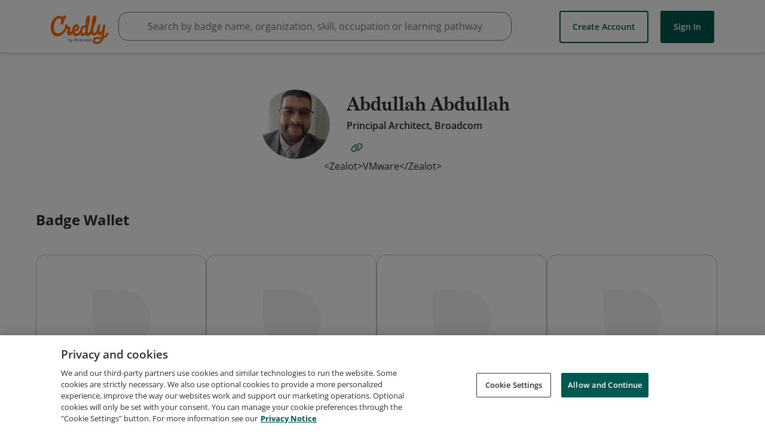

--- FILE ---
content_type: text/css
request_url: https://cdn.credly.com/assets/application-b291523b98f1befb6eac24814ee22783bd07c5358e29c950d959780b7c8fae2a.css
body_size: 78789
content:
.cr-avatar__image-wrap{border-radius:50%;overflow:hidden;flex-shrink:0;align-items:center;justify-content:center}@media only screen and (min-width: 500px){.cr-avatar__image-wrap{display:flex}}.cr-avatar__image-wrap.cr-avatar__image--small{width:auto;height:auto}.cr-avatar__image--auto{object-fit:cover}.cr-avatar__image--portrait{width:100%}.cr-avatar__image--landscape{height:100%}.cr-search-bar__input--global-search--open{border-bottom-left-radius:0 !important;border-bottom-right-radius:0 !important}.searchbar-autocomplete__list-container{top:-23px;max-height:602px;overflow-y:hidden;padding:0;list-style:none;position:relative;border-radius:0 0 8px 8px/0px 0px 8px 8px;border:1px solid #c2c2c2}@media(max-width: 767px){.searchbar-autocomplete__list-container{max-height:initial}}.searchbar-autocomplete__list-container strong{font-weight:600}.searchbar-autocomplete__list-container--open{border:1px solid #c2c2c2}@media(max-width: 767px){.searchbar-autocomplete__list-container--open{position:fixed;left:0;top:88px;width:100vw;height:calc(100vh - 88px);background-color:#fff}}@media(max-width: 500px){.searchbar-autocomplete__list-container--open{top:66px;height:calc(100vh - 66px)}}.searchbar-autocomplete__list-item{color:#2e2e2e;height:40px;padding-left:16px;padding-right:16px;font-size:14px;display:flex;align-items:center}.searchbar-autocomplete__list-item span{white-space:nowrap;text-overflow:ellipsis;overflow:hidden;line-height:40px}.searchbar-autocomplete__list-item svg{height:16px;width:16px;margin-right:8px}@media(max-width: 768px){.searchbar-autocomplete__list-item svg{margin-right:20px}}@media(max-width: 768px){.searchbar-autocomplete__list-item{padding-left:24px}}.searchbar-autocomplete__list-item .searchbar-autocomplete__list-icon{color:#4e4e4e}.cr-search-bar{width:100%}.cr-search-bar__clear{position:absolute;width:40px;height:44px;padding:0;border:0;background-color:rgba(0,0,0,0);margin:auto;top:0;right:5px;bottom:0}.cr-search-bar__clear:focus{color:#4e4e4e;outline:Highlight solid 2px}@media(-webkit-min-device-pixel-ratio: 0){.cr-search-bar__clear:focus{outline:-webkit-focus-ring-color auto 5px}}@media(forced-colors: active){.cr-search-bar__clear:focus{forced-color-adjust:none;outline-color:ActiveText}}@media(forced-colors: active)and (-webkit-min-device-pixel-ratio: 0){.cr-search-bar__clear:focus{outline-color:ActiveText}}.cr-search-bar__clear:hover{cursor:pointer}.cr-search-bar__clear>svg{stroke:#fff;width:10px;height:16px;font-weight:400;top:2px;position:relative;font-size:16px;color:#717171}.cr-search-bar__clear>svg>path{fill:#4e4e4e}.cr-search-bar__clear--autocomplete{top:23px;width:26px;margin:initial;margin-right:4px}@media(max-width: 500px){.cr-search-bar__clear--autocomplete{top:15px}}.cr-search-bar__clear--is-hidden{display:none}.cr-search-bar__input-group{position:relative;width:100%;z-index:1}.cr-search-bar__input--with-left-icon{padding-left:60px}.cr-search-bar__input--no-clear{padding-left:18px}.cr-search-bar__input--icon-only{border:none !important}.header-nav-item--search-bar--icon-only-unauthenticated{right:40px !important}.header-nav-item--search-bar--icon-only{width:48px !important;right:6.6rem;left:auto !important}@media(max-width: 500px){.header-nav-item--search-bar--icon-only{right:5rem}}.cr-search-bar__input{width:100%;font-weight:400;background-color:rgba(0,0,0,0)}.cr-search-bar__input:focus{outline:none}.cr-search-bar__input::-ms-clear{display:none}.cr-search-bar__prompt{position:relative;top:9px;font-size:16px;color:#fff}.cr-search-bar__icon,.cr-search-bar__search-icon--left{position:absolute;height:40%;top:30%;left:15px}.cr-search-bar__search-icon--right{position:absolute;height:40%;top:30%;right:15px}.cr-search-bar--dark{height:138px;background-color:#2e2e2e;border-bottom:1px solid #fff}.cr-search-bar--dark .cr-search-bar__clear{color:#fff;right:-12px}.cr-search-bar--dark .cr-search-bar__input{padding:10px 40px 0 0;font-size:36px;line-height:65px;color:#fff;border:none;border-bottom:2px solid #fff}.cr-search-bar--dark .cr-search-bar__input:focus{outline:none}.cr-search-bar--dark .cr-search-bar__icon{color:#fff}.cr-search-bar--light,.cr-search-bar--light-short,.cr-search-bar--compact-borderless,.cr-search-bar--org-mgmt{background-color:#fff}.cr-search-bar--light .cr-search-bar__clear,.cr-search-bar--light-short .cr-search-bar__clear,.cr-search-bar--compact-borderless .cr-search-bar__clear,.cr-search-bar--org-mgmt .cr-search-bar__clear{color:#4e4e4e;right:0}.cr-search-bar--light .cr-search-bar__clear:hover,.cr-search-bar--light .cr-search-bar__clear:active,.cr-search-bar--light-short .cr-search-bar__clear:hover,.cr-search-bar--light-short .cr-search-bar__clear:active,.cr-search-bar--compact-borderless .cr-search-bar__clear:hover,.cr-search-bar--compact-borderless .cr-search-bar__clear:active,.cr-search-bar--org-mgmt .cr-search-bar__clear:hover,.cr-search-bar--org-mgmt .cr-search-bar__clear:active{color:#005850;outline:none}.cr-search-bar--light .cr-search-bar__input,.cr-search-bar--light-short .cr-search-bar__input,.cr-search-bar--compact-borderless .cr-search-bar__input,.cr-search-bar--org-mgmt .cr-search-bar__input{border:1px solid #c2c2c2;border-radius:4px;color:#2e2e2e;font-size:16px;line-height:66px;min-height:66px;padding:0 52px}@media(max-width: 767px){.cr-search-bar--light .cr-search-bar__input,.cr-search-bar--light-short .cr-search-bar__input,.cr-search-bar--compact-borderless .cr-search-bar__input,.cr-search-bar--org-mgmt .cr-search-bar__input{padding-right:20px}}.cr-search-bar--light .cr-search-bar__input:focus,.cr-search-bar--light-short .cr-search-bar__input:focus,.cr-search-bar--compact-borderless .cr-search-bar__input:focus,.cr-search-bar--org-mgmt .cr-search-bar__input:focus{border:1px solid #004438}.cr-search-bar--light .cr-search-bar__input--no-clear,.cr-search-bar--light-short .cr-search-bar__input--no-clear,.cr-search-bar--compact-borderless .cr-search-bar__input--no-clear,.cr-search-bar--org-mgmt .cr-search-bar__input--no-clear{padding-left:18px}.cr-search-bar--light .cr-search-bar__icon,.cr-search-bar--light-short .cr-search-bar__icon,.cr-search-bar--compact-borderless .cr-search-bar__icon,.cr-search-bar--org-mgmt .cr-search-bar__icon{color:#666}.cr-search-bar--light-short{border-radius:4px}.cr-search-bar--light-short.cr-search-bar--showing-results{border-radius:4px 4px 0 0}.cr-search-bar--light-short .cr-search-bar__input{min-height:54px;line-height:100%;border:0;background-color:#fff}.cr-search-bar--light-short .cr-search-bar__input:focus{border:none}.cr-search-bar--org-mgmt .cr-search-bar__input{background-color:#efefef}.cr-search-bar--org-mgmt .cr-search-bar__input:focus{background-color:#fff}.cr-search-bar--org-mgmt .cr-search-bar__input,.cr-search-bar--compact-borderless .cr-search-bar__input{border-radius:4px;min-height:46px;line-height:100%;border:none}.cr-search-bar--org-mgmt .cr-search-bar__input:focus,.cr-search-bar--compact-borderless .cr-search-bar__input:focus{border:1px solid #005850}.cr-search-bar--org-mgmt .cr-search-bar__search-icon--left,.cr-search-bar--compact-borderless .cr-search-bar__search-icon--left{color:#4e4e4e}.cr-search-bar--org-mgmt .cr-search-bar__icon,.cr-search-bar--compact-borderless .cr-search-bar__icon{height:30%;width:20px;top:37%}.cr-search-bar--org-mgmt .cr-search-bar__search-icon--right,.cr-search-bar--compact-borderless .cr-search-bar__search-icon--right{background:rgba(0,0,0,0);border:none;color:#005850;cursor:pointer;margin-top:-10px;height:20px;top:50%;width:30px}.cr-search-bar--org-mgmt .cr-search-bar__search-icon--right svg,.cr-search-bar--compact-borderless .cr-search-bar__search-icon--right svg{height:18px;width:18px}.cr-search-bar--compact-borderless,.cr-search-bar--compact-borderless .cr-search-bar__input-group{height:100%}.cr-search-bar--compact-borderless .cr-search-bar__input{border:0;height:100%;min-height:auto;background-color:#fff}.cr-search-bar--compact-borderless .cr-search-bar__input:focus{border:0}.cr-search-bar--new-theme{margin-left:16px;width:40%;font-size:16px}.cr-search-bar--new-theme .cr-search-bar__input{min-height:44px;line-height:100%;border:1px solid #737373;border-radius:5px;background-color:#fff;font-size:14px}.cr-search-bar--new-theme .cr-search-bar__input--global-search{border-radius:8px;font-size:14px;line-height:20px}.cr-search-bar--new-theme .cr-search-bar__search-icon--left{position:absolute;height:16px;width:16px;top:41.2%;left:16px;color:#4e4e4e}.cr-search-bar--new-theme .cr-search-bar__search-icon--left--autocomplete{height:16px;top:37px;color:#4e4e4e}@media(max-width: 500px){.cr-search-bar--new-theme .cr-search-bar__search-icon--left--autocomplete{width:20px;height:20px;top:24px}}.cr-search-bar--new-theme .cr-search-bar__input--with-left-icon{padding-left:51px}@media(max-width: 767px){.cr-search-bar--new-theme .cr-search-bar--unauthenticated{width:calc(100% - 385px)}}@media(max-width: 500px){.cr-search-bar--new-theme .cr-search-bar--unauthenticated{width:calc(100% - 215px)}}.cr-search-bar--org-dashboard .cr-search-bar__input{background-color:#fff}.cr-search-bar--org-dashboard .cr-search-bar__input,.cr-search-bar--compact-borderless .cr-search-bar__input{border-radius:4px;min-height:48px;line-height:100%;border:none}.cr-search-bar--org-dashboard .cr-search-bar__input:focus,.cr-search-bar--compact-borderless .cr-search-bar__input:focus{border:1px solid #005850}.cr-search-bar--org-dashboard .cr-search-bar__search-icon--left,.cr-search-bar--compact-borderless .cr-search-bar__search-icon--left{color:#4e4e4e}.cr-search-bar--org-dashboard .cr-search-bar__icon,.cr-search-bar--compact-borderless .cr-search-bar__icon{height:30%;width:20px;top:37%}.cr-search-bar--org-dashboard .cr-search-bar__search-icon--right,.cr-search-bar--compact-borderless .cr-search-bar__search-icon--right{background:rgba(0,0,0,0);border:none;color:#005850;cursor:pointer;margin-top:-10px;height:20px;top:50%;width:30px}.cr-search-bar--org-dashboard .cr-search-bar__search-icon--right svg,.cr-search-bar--compact-borderless .cr-search-bar__search-icon--right svg{height:18px;width:18px}.loading-spinner{display:flex}.loading-spinner:not(.loading-spinner__inherit-color){color:#005850}@media(forced-colors: active){.loading-spinner:not(.loading-spinner__inherit-color){forced-color-adjust:none;color:CanvasText}}.loading-spinner .svg-inline--fa{animation-name:ac-spin;animation-duration:2s;animation-timing-function:linear;animation-iteration-count:infinite;width:100%;height:100%}.loading-spinner__hidden-text{position:absolute;opacity:.0001;top:-9999px}.loading-spinner__below{position:relative;display:inline-block;left:50%}.loading-spinner__center,.loading-spinner__window-center{position:absolute;top:50%;left:50%}.loading-spinner__window-center{position:fixed;z-index:600}.loading-spinner__large{width:100px;height:100px}.loading-spinner__large.loading-spinner__below{margin:30px 0 10px -50px}.loading-spinner__large.loading-spinner__center,.loading-spinner__large.loading-spinner__window-center{margin:-50px 0 0 -50px}.loading-spinner__medium{width:50px;height:50px}.loading-spinner__medium.loading-spinner__below{margin:30px 0 10px -25px}.loading-spinner__medium.loading-spinner__center,.loading-spinner__medium.loading-spinner__window-center{margin:-25px 0 0 -25px}.loading-spinner__small{width:26px;height:26px}.loading-spinner__small.loading-spinner__below{margin:30px 0 10px -13px}.loading-spinner__small.loading-spinner__center,.loading-spinner__small.loading-spinner__window-center{margin:-13px 0 0 -13px}.loading-spinner__fill{width:100%;height:100%}.cr-search-results{background-color:#fff;overflow-y:auto;width:100%;flex:1}.cr-search-results--is-hidden{display:none}.cr-search-results--org-mgmt{margin-top:10px;position:absolute;border:.5px solid #004438;z-index:100;padding:5px 0 10px;box-shadow:0 3px 2px -2px rgba(0,0,0,.5019607843);border-top:none;top:32px;border-radius:0 0 4px 4px;max-height:400px;overflow-y:scroll}.cr-search-results--org-mgmt.cr-search-results--unfocused{background-color:#efefef;border:none}.cr-search-results--divider{border-top:1px solid #c2c2c2;margin:0 20px 10px}.ac-heading{overflow-wrap:break-word}.ac-heading--action-page-head{font-family:grad,serif;font-style:normal;font-weight:700;font-size:24px}.ac-heading--badge-name-hero{font-family:grad,serif;font-style:normal;font-weight:700;font-size:32px;line-height:1.25}.ac-heading--primary{font-size:32px;color:#005850}.ac-heading--bold-primary{font-size:32px;font-weight:700;color:#005850}.ac-heading--serif-large{font-family:grad,serif;font-size:48px;line-height:56px;color:#005850}.ac-heading--serif-primary,.ac-heading--serif-primary-large{font-family:grad,serif;font-size:34px;line-height:40px;color:#005850}.ac-heading--job-requisition-form--main{font-family:Grad;font-style:normal;font-weight:700;font-size:36px;line-height:44px}.ac-heading--job-requisition-form--subheader{font-family:Open Sans,sans-serif;font-style:normal;font-weight:600;font-size:19px;line-height:23px}.ac-heading--serif-primary-large{font-size:34px;line-height:40px}@media(max-width: 767px){.ac-heading--serif-primary-large{font-size:24px;line-height:36px}}.ac-heading--section-title{font-size:24px;font-weight:700;text-align:center;padding-bottom:48px}.ac-heading--section-title:after{content:"";display:block;position:relative;top:20px;left:50%;margin-left:-32px;height:4px;width:64px;background-color:#747376}.ac-heading--gray-box{width:100%;height:170px;line-height:170px;background-color:#efefef;font-size:32px;font-weight:700;margin-bottom:50px}.ac-heading--subhead{font-size:20px;font-weight:600;line-height:1.4}.ac-heading--section-subheader{font-size:16px;font-weight:600;line-height:20px}@media(max-width: 767px){.ac-heading--section-subheader{font-size:14px}}.ac-heading--db-badge-title{font-size:18px;font-weight:600;line-height:1.5}.ac-heading--button-nav-label{font-size:16px;font-weight:600;line-height:1.75}.ac-heading--settings-head{font-size:16px;font-weight:700;line-height:1.4}.ac-heading--small-caps{text-transform:uppercase;font-size:12px;font-weight:700}.ac-heading--org-mgmt-subhead{color:#2e2e2e;font-size:20px;font-weight:700;line-height:1}.ac-heading--org-dashboard-subhead{color:#2e2e2e;font-size:20px;font-weight:600;line-height:45px}.ac-heading--workforce-subhead{color:#2e2e2e;font-size:19px;font-weight:700;line-height:23px}.ac-heading--subpage-head{font-size:33px;font-weight:700;line-height:40px;color:#000}@media(max-width: 767px){.ac-heading--subpage-head{font-size:19px;font-weight:600;line-height:23px}}.ac-heading--plain-text{font-size:16px;font-weight:400;line-height:1.5}.c-collapsible-section{height:auto;overflow:hidden;opacity:1;visibility:visible;transition:height .3s ease-out,opacity .3s ease-out,visibility .3s ease-out}.c-collapsible-section--allow-overflow{overflow:initial}.c-collapsible-section--is-collapsed{height:0;opacity:0;visibility:hidden}.c-collapsible-section--always-expanded-xs{height:auto !important;visibility:visible;opacity:1}@media(min-width: 576px){.c-collapsible-section--always-expanded-sm{height:auto !important;visibility:visible;opacity:1}}@media(min-width: 768px){.c-collapsible-section--always-expanded-md{height:auto !important;visibility:visible;opacity:1}}@media(min-width: 992px){.c-collapsible-section--always-expanded-lg{height:auto !important;visibility:visible;opacity:1}}@media(min-width: 1200px){.c-collapsible-section--always-expanded-xl{height:auto !important;visibility:visible;opacity:1}}@media(min-width: 1400px){.c-collapsible-section--always-expanded-xxl{height:auto !important;visibility:visible;opacity:1}}@media(min-width: 1600px){.c-collapsible-section--always-expanded-xxxl{height:auto !important;visibility:visible;opacity:1}}.c-global-search-results-item{align-items:center;display:flex;text-decoration:none}.c-global-search-results-item:hover{text-decoration:none}.c-global-search-results-item{margin-top:20px}.c-global-search-results-item__icon{align-items:center;display:flex;justify-content:center;height:30px;width:30px;margin-right:15px}.c-global-search-results-item__label{color:#2e2e2e;font-size:18px;font-weight:400}.c-global-search-results-item:hover>.c-global-search-results-item__label{color:#2e2e2e;text-decoration:underline}.c-global-search-results-category__heading{margin-bottom:16px;font-size:18px;font-weight:600;text-transform:uppercase;color:#2e2e2e}a.c-global-search-results-category__view-all{color:#005850;display:block;font-size:18px;font-weight:600;margin:20px 0 0;text-decoration:underline}.c-global-search-results-category__group+.c-global-search-results-category__group,.c-global-search-results-category__group>*+*{margin-top:20px}.c-global-search-results-category__group.c-collapsible-section--is-collapsed,.c-global-search-results-category__group.c-collapsible-section{margin-top:0}.c-collapsible-nav{border:1px solid #c2c2c2}@media(min-width: 768px){.c-collapsible-nav{border:none}}.c-collapsible-nav__current-item-inner{display:flex;align-items:center}.c-collapsible-nav__current-item-inner>.fa-angle-down{height:16px;width:10px;margin-right:16px}.c-collapsible-nav__current-item-label{padding-left:16px;flex:1 0 0;white-space:nowrap}.c-collapsible-nav__item{line-height:48px;padding-left:15px;font-size:16px;font-weight:600;color:#005850}@media(forced-colors: active){.c-collapsible-nav__item{forced-color-adjust:none;color:CanvasText}}@media(min-width: 768px){.c-collapsible-nav__item{padding-left:10px}}@media(min-width: 992px){.c-collapsible-nav__item{padding-left:15px}}.c-collapsible-nav__icon{height:16px;width:16px}.c-collapsible-nav__item--active,.c-collapsible-nav__item--focused,.c-collapsible-nav__item:hover{background-color:#f0f0f0}@media(forced-colors: active){.c-collapsible-nav__item--active,.c-collapsible-nav__item--focused,.c-collapsible-nav__item:hover{forced-color-adjust:none;background-color:Canvas;position:relative;z-index:1;outline:Highlight solid 2px;outline-offset:-4px;color:ActiveText}}@media(forced-colors: active)and (-webkit-min-device-pixel-ratio: 0){.c-collapsible-nav__item--active,.c-collapsible-nav__item--focused,.c-collapsible-nav__item:hover{outline:-webkit-focus-ring-color auto 5px}}@media(forced-colors: active)and (forced-colors: active){.c-collapsible-nav__item--active,.c-collapsible-nav__item--focused,.c-collapsible-nav__item:hover{forced-color-adjust:none;outline-color:ActiveText}}@media(forced-colors: active)and (forced-colors: active)and (-webkit-min-device-pixel-ratio: 0){.c-collapsible-nav__item--active,.c-collapsible-nav__item--focused,.c-collapsible-nav__item:hover{outline-color:ActiveText}}@media(min-width: 768px){.c-collapsible-nav__item--current{display:none}}.c-collapsible-nav__item--disabled{pointer-events:none}.c-collapsible-nav__item--disabled>a{color:#c2c2c2}.c-collapsible-nav__link{width:100%;align-items:baseline;display:inline-flex;text-decoration:none}@media(forced-colors: active){.c-collapsible-nav__link{forced-color-adjust:none;color:inherit}}.c-collapsible-nav__link:hover,.c-collapsible-nav__link:focus{cursor:pointer}.c-collapsible-nav__link:focus-visible{outline:Highlight solid 2px;outline-offset:4px}@media(-webkit-min-device-pixel-ratio: 0){.c-collapsible-nav__link:focus-visible{outline:-webkit-focus-ring-color auto 5px}}@media(forced-colors: active){.c-collapsible-nav__link:focus-visible{forced-color-adjust:none;outline-color:ActiveText}}@media(forced-colors: active)and (-webkit-min-device-pixel-ratio: 0){.c-collapsible-nav__link:focus-visible{outline-color:ActiveText}}.c-collapsible-nav__icon-wrap{display:flex;width:16px;margin-right:16px}.c-checkbox-widget{height:24px;min-height:24px;min-width:24px;width:24px;border:1px solid #9b9b9b;border-radius:4px;background-color:#fff;cursor:pointer;vertical-align:middle}.c-checkbox-widget--error{border:1px solid #d0021b}.c-checkbox-widget--disabled{cursor:not-allowed;opacity:.4}.c-checkbox-widget__checkmark{display:none}.c-checkbox-widget.c-checkbox-widget--checked{background-color:#005850;border:1px solid #005850}.c-checkbox-widget.c-checkbox-widget--checked>.c-checkbox-widget__checkmark{display:inline-block;color:#fff;width:16px;height:16px;margin:3px}.cr-radio-widget__outer{border:1px solid #c2c2c2;border-radius:50%;height:24px;width:24px;position:relative;cursor:pointer}.cr-radio-widget__inner{position:absolute;top:4px;left:4px;border:1px solid #005850;background:#005850;border-radius:50%;height:14px;width:14px}div.cr-radio-widget--disabled{opacity:.4;cursor:not-allowed;pointer-events:none}.c-global-search-results-filters__badge-filter-container{padding-top:8px;display:flex;padding-bottom:16px;flex-direction:column;margin-left:-10px;background:#fff}@media(min-width: 992px){.c-global-search-results-filters__badge-filter-container{margin-left:-15px}}.c-global-search-results-filters__badge-filter-container .cr-radio-widget__outer{margin-right:20px}.c-global-search-results-filters__badge-filter-container .c-checkbox-widget{height:16px;width:16px;min-height:16px;min-width:16px;display:flex;align-items:center}.c-global-search-results-filters__badge-filter-container .c-checkbox-widget>svg{min-width:12px;position:relative;left:-2px}.c-global-search-results-filters__badge-filter-container .cr-radio-widget__outer{height:16px;width:16px}.c-global-search-results-filters__badge-filter-container .cr-radio-widget__inner{position:relative;left:0;top:0}.c-global-search-results-filters__badge-filter-container-collapsed{pointer-events:none}.c-global-search-results-filters__badge-filter-header{display:flex;justify-content:space-between;padding-top:8px}.c-global-search-results-filters__badge-filter-container-title{display:flex;font-size:16px;font-weight:600;line-height:20px}.c-global-search-results-filters__badge-filter-container-title .c-global-search-results-filters__badge-filter-container-title-text{padding:2px 6px}.c-global-search-results-filters__badge-filter-container-title .c-global-search-results-filters__badge-filter-container-title-icon{color:#005850;height:16px;width:16px;align-self:center}.c-global-search-results-filters__badge-filter-container-title .c-global-search-results-filters__badge-filter-container-title-text--mobile{color:#005850}.c-global-search-results-filters__badge-filter-container-title-clear{font-size:14px;font-weight:400;line-height:20px;color:#005850;text-decoration:underline;cursor:pointer}.c-global-search-results-filters__badge-filter-container-title-clear.disabled{color:#c4c4c4;cursor:not-allowed}.c-global-search-results-filter__type-heading-container{display:flex;justify-content:space-between;align-items:center;height:40px}.c-global-search-results-filter__badge-filter-checkbox-item{display:flex;align-items:center;color:#4e4e4e;font-size:14px;height:24px;margin-bottom:4px}.c-global-search-results-filter__badge-filter_widget{display:flex;margin-right:20px}.c-global-search-results-filters__type-container{display:flex;align-items:center;color:#005850;font-size:14px;font-weight:600}.c-global-search-results-filters__type-container>svg>path{fill:#005850}.c-global-search-results-filters__type-container--expanded{margin-left:24px}.c-global-search-results-filters__icon{height:16px;width:16px;margin-right:12px}.c-global-search-results-filters__icon>path{fill:#005850}.c-global-search-results-filters{border-radius:5px}@media(min-width: 768px){.c-global-search-results-filters{position:sticky;top:0}}.c-global-search-results-filters .c-collapsible-nav__item{line-height:40px;font-weight:400;color:#666}.c-global-search-results-filters .c-collapsible-nav__item[aria-expanded=true]{color:#005850}.c-global-search-results__container{margin-bottom:128px;display:flex;flex-wrap:wrap;margin-right:-15px;margin-left:-15px}.c-global-search-results__category-container{position:relative;width:100%;padding-right:15px;padding-left:15px;flex:0 0 100%;max-width:100%}@media(min-width: 768px){.c-global-search-results__category-container{padding-top:8px;flex:0 0 66.6666666667%;max-width:66.6666666667%}}@media(min-width: 992px){.c-global-search-results__category-container{flex:0 0 75%;max-width:75%}}.c-global-search-results__category-container>*+*{margin-top:48px}.c-global-search-results__filters-container{margin-bottom:24px;position:relative;width:100%;padding-right:15px;padding-left:15px;flex:0 0 100%;max-width:100%}@media(min-width: 768px){.c-global-search-results__filters-container{flex:0 0 33.3333333333%;max-width:33.3333333333%}}@media(min-width: 992px){.c-global-search-results__filters-container{flex:0 0 25%;max-width:25%}}.c-global-search-results__results-count-container{font-size:18px;margin-bottom:-30px}.c-global-search-results__results-count-text{font-weight:600}@font-face{font-family:Open Sans;font-style:normal;font-display:swap;font-weight:400;src:url(/assets/open-sans-cyrillic-ext-400-normal-MS3X5P6S.digested.woff2) format("woff2"),url(/assets/open-sans-cyrillic-ext-400-normal-FAFABDBL.digested.woff) format("woff");unicode-range:U+0460-052F,U+1C80-1C88,U+20B4,U+2DE0-2DFF,U+A640-A69F,U+FE2E-FE2F}@font-face{font-family:Open Sans;font-style:normal;font-display:swap;font-weight:400;src:url(/assets/open-sans-cyrillic-400-normal-3FADF5AA.digested.woff2) format("woff2"),url(/assets/open-sans-cyrillic-400-normal-V7A3VLPX.digested.woff) format("woff");unicode-range:U+0301,U+0400-045F,U+0490-0491,U+04B0-04B1,U+2116}@font-face{font-family:Open Sans;font-style:normal;font-display:swap;font-weight:400;src:url(/assets/open-sans-greek-ext-400-normal-56I7W6MF.digested.woff2) format("woff2"),url(/assets/open-sans-greek-ext-400-normal-FRKBL4UR.digested.woff) format("woff");unicode-range:U+1F00-1FFF}@font-face{font-family:Open Sans;font-style:normal;font-display:swap;font-weight:400;src:url(/assets/open-sans-greek-400-normal-XZPUNULU.digested.woff2) format("woff2"),url(/assets/open-sans-greek-400-normal-OX7PQQ5C.digested.woff) format("woff");unicode-range:U+0370-03FF}@font-face{font-family:Open Sans;font-style:normal;font-display:swap;font-weight:400;src:url(/assets/open-sans-hebrew-400-normal-QPA3RD75.digested.woff2) format("woff2"),url(/assets/open-sans-hebrew-400-normal-MSOBAGL7.digested.woff) format("woff");unicode-range:U+0590-05FF,U+200C-2010,U+20AA,U+25CC,U+FB1D-FB4F}@font-face{font-family:Open Sans;font-style:normal;font-display:swap;font-weight:400;src:url(/assets/open-sans-vietnamese-400-normal-VNQG5LLH.digested.woff2) format("woff2"),url(/assets/open-sans-vietnamese-400-normal-7XU3JTER.digested.woff) format("woff");unicode-range:U+0102-0103,U+0110-0111,U+0128-0129,U+0168-0169,U+01A0-01A1,U+01AF-01B0,U+0300-0301,U+0303-0304,U+0308-0309,U+0323,U+0329,U+1EA0-1EF9,U+20AB}@font-face{font-family:Open Sans;font-style:normal;font-display:swap;font-weight:400;src:url(/assets/open-sans-latin-ext-400-normal-M76UBF5J.digested.woff2) format("woff2"),url(/assets/open-sans-latin-ext-400-normal-UGVOGOL2.digested.woff) format("woff");unicode-range:U+0100-02AF,U+0304,U+0308,U+0329,U+1E00-1E9F,U+1EF2-1EFF,U+2020,U+20A0-20AB,U+20AD-20CF,U+2113,U+2C60-2C7F,U+A720-A7FF}@font-face{font-family:Open Sans;font-style:normal;font-display:swap;font-weight:400;src:url(/assets/open-sans-latin-400-normal-PC4SXGO2.digested.woff2) format("woff2"),url(/assets/open-sans-latin-400-normal-5VF27STB.digested.woff) format("woff");unicode-range:U+0000-00FF,U+0131,U+0152-0153,U+02BB-02BC,U+02C6,U+02DA,U+02DC,U+0304,U+0308,U+0329,U+2000-206F,U+2074,U+20AC,U+2122,U+2191,U+2193,U+2212,U+2215,U+FEFF,U+FFFD}@font-face{font-family:Open Sans;font-style:normal;font-display:swap;font-weight:600;src:url(/assets/open-sans-cyrillic-ext-600-normal-XWHDX5LU.digested.woff2) format("woff2"),url(/assets/open-sans-cyrillic-ext-600-normal-4PGEXZ2S.digested.woff) format("woff");unicode-range:U+0460-052F,U+1C80-1C88,U+20B4,U+2DE0-2DFF,U+A640-A69F,U+FE2E-FE2F}@font-face{font-family:Open Sans;font-style:normal;font-display:swap;font-weight:600;src:url(/assets/open-sans-cyrillic-600-normal-CUVMQPQ5.digested.woff2) format("woff2"),url(/assets/open-sans-cyrillic-600-normal-6ZUKVDIA.digested.woff) format("woff");unicode-range:U+0301,U+0400-045F,U+0490-0491,U+04B0-04B1,U+2116}@font-face{font-family:Open Sans;font-style:normal;font-display:swap;font-weight:600;src:url(/assets/open-sans-greek-ext-600-normal-OA6MNJZL.digested.woff2) format("woff2"),url(/assets/open-sans-greek-ext-600-normal-6JFFXJJK.digested.woff) format("woff");unicode-range:U+1F00-1FFF}@font-face{font-family:Open Sans;font-style:normal;font-display:swap;font-weight:600;src:url(/assets/open-sans-greek-600-normal-E7QMHKUG.digested.woff2) format("woff2"),url(/assets/open-sans-greek-600-normal-O4KNG7DF.digested.woff) format("woff");unicode-range:U+0370-03FF}@font-face{font-family:Open Sans;font-style:normal;font-display:swap;font-weight:600;src:url(/assets/open-sans-hebrew-600-normal-B2Y6TE6B.digested.woff2) format("woff2"),url(/assets/open-sans-hebrew-600-normal-3C3XSMNP.digested.woff) format("woff");unicode-range:U+0590-05FF,U+200C-2010,U+20AA,U+25CC,U+FB1D-FB4F}@font-face{font-family:Open Sans;font-style:normal;font-display:swap;font-weight:600;src:url(/assets/open-sans-vietnamese-600-normal-HVQXPRJI.digested.woff2) format("woff2"),url(/assets/open-sans-vietnamese-600-normal-YQ5B7T4F.digested.woff) format("woff");unicode-range:U+0102-0103,U+0110-0111,U+0128-0129,U+0168-0169,U+01A0-01A1,U+01AF-01B0,U+0300-0301,U+0303-0304,U+0308-0309,U+0323,U+0329,U+1EA0-1EF9,U+20AB}@font-face{font-family:Open Sans;font-style:normal;font-display:swap;font-weight:600;src:url(/assets/open-sans-latin-ext-600-normal-VCSA5CA7.digested.woff2) format("woff2"),url(/assets/open-sans-latin-ext-600-normal-L6FADXTW.digested.woff) format("woff");unicode-range:U+0100-02AF,U+0304,U+0308,U+0329,U+1E00-1E9F,U+1EF2-1EFF,U+2020,U+20A0-20AB,U+20AD-20CF,U+2113,U+2C60-2C7F,U+A720-A7FF}@font-face{font-family:Open Sans;font-style:normal;font-display:swap;font-weight:600;src:url(/assets/open-sans-latin-600-normal-UH27EPRT.digested.woff2) format("woff2"),url(/assets/open-sans-latin-600-normal-KUF2YHR4.digested.woff) format("woff");unicode-range:U+0000-00FF,U+0131,U+0152-0153,U+02BB-02BC,U+02C6,U+02DA,U+02DC,U+0304,U+0308,U+0329,U+2000-206F,U+2074,U+20AC,U+2122,U+2191,U+2193,U+2212,U+2215,U+FEFF,U+FFFD}@font-face{font-family:Open Sans;font-style:normal;font-display:swap;font-weight:700;src:url(/assets/open-sans-cyrillic-ext-700-normal-FEU5QOSG.digested.woff2) format("woff2"),url(/assets/open-sans-cyrillic-ext-700-normal-QMBTHSU4.digested.woff) format("woff");unicode-range:U+0460-052F,U+1C80-1C88,U+20B4,U+2DE0-2DFF,U+A640-A69F,U+FE2E-FE2F}@font-face{font-family:Open Sans;font-style:normal;font-display:swap;font-weight:700;src:url(/assets/open-sans-cyrillic-700-normal-LVXOAFSO.digested.woff2) format("woff2"),url(/assets/open-sans-cyrillic-700-normal-WK6Y56RN.digested.woff) format("woff");unicode-range:U+0301,U+0400-045F,U+0490-0491,U+04B0-04B1,U+2116}@font-face{font-family:Open Sans;font-style:normal;font-display:swap;font-weight:700;src:url(/assets/open-sans-greek-ext-700-normal-C2OZXFDU.digested.woff2) format("woff2"),url(/assets/open-sans-greek-ext-700-normal-RNBSBCVV.digested.woff) format("woff");unicode-range:U+1F00-1FFF}@font-face{font-family:Open Sans;font-style:normal;font-display:swap;font-weight:700;src:url(/assets/open-sans-greek-700-normal-GHMB66SY.digested.woff2) format("woff2"),url(/assets/open-sans-greek-700-normal-6VQB3Z2T.digested.woff) format("woff");unicode-range:U+0370-03FF}@font-face{font-family:Open Sans;font-style:normal;font-display:swap;font-weight:700;src:url(/assets/open-sans-hebrew-700-normal-YFCOHMV5.digested.woff2) format("woff2"),url(/assets/open-sans-hebrew-700-normal-GWYFUAR5.digested.woff) format("woff");unicode-range:U+0590-05FF,U+200C-2010,U+20AA,U+25CC,U+FB1D-FB4F}@font-face{font-family:Open Sans;font-style:normal;font-display:swap;font-weight:700;src:url(/assets/open-sans-vietnamese-700-normal-XT6H4ZNC.digested.woff2) format("woff2"),url(/assets/open-sans-vietnamese-700-normal-ZJX5CKEZ.digested.woff) format("woff");unicode-range:U+0102-0103,U+0110-0111,U+0128-0129,U+0168-0169,U+01A0-01A1,U+01AF-01B0,U+0300-0301,U+0303-0304,U+0308-0309,U+0323,U+0329,U+1EA0-1EF9,U+20AB}@font-face{font-family:Open Sans;font-style:normal;font-display:swap;font-weight:700;src:url(/assets/open-sans-latin-ext-700-normal-U73EFA3I.digested.woff2) format("woff2"),url(/assets/open-sans-latin-ext-700-normal-I24JJK6Y.digested.woff) format("woff");unicode-range:U+0100-02AF,U+0304,U+0308,U+0329,U+1E00-1E9F,U+1EF2-1EFF,U+2020,U+20A0-20AB,U+20AD-20CF,U+2113,U+2C60-2C7F,U+A720-A7FF}@font-face{font-family:Open Sans;font-style:normal;font-display:swap;font-weight:700;src:url(/assets/open-sans-latin-700-normal-I4EMOFFP.digested.woff2) format("woff2"),url(/assets/open-sans-latin-700-normal-BYAUIMD5.digested.woff) format("woff");unicode-range:U+0000-00FF,U+0131,U+0152-0153,U+02BB-02BC,U+02C6,U+02DA,U+02DC,U+0304,U+0308,U+0329,U+2000-206F,U+2074,U+20AC,U+2122,U+2191,U+2193,U+2212,U+2215,U+FEFF,U+FFFD}.global-search-bar-dropdown__icon-container{display:flex;line-height:1}.global-search-bar-dropdown__recent-item{display:inline-flex !important;width:calc(100% - 52px) !important}.global-search-bar-dropdown__recent-item-close{display:inline-flex !important;width:52px !important;height:44px !important}.global-search-bar-dropdown__x-container{display:flex;position:relative;top:-2px;left:2px}.global-search-bar-rich-results__skeleton-badge-item{width:100%;height:34px;display:flex !important;align-items:center;padding:0;margin-bottom:8px;box-sizing:border-box}.global-search-bar-rich-results__skeleton-badge-circle{width:34px;height:34px;border-radius:50%;overflow:hidden;flex-shrink:0}.global-search-bar-rich-results__skeleton-badge-line{margin-left:8px;flex:1;height:100%;border-radius:8px}.global-search-bar-rich-results__skeleton-tag-list{display:flex !important;gap:8px}.global-search-bar-rich-results__skeleton-tag-wrapper{width:108px;height:34px;box-sizing:border-box}.global-search-bar-rich-results__skeleton-badge-item[role=option]:hover,.global-search-bar-rich-results__skeleton-badge-item[data-hovered=true],.global-search-bar-rich-results__skeleton-tag-list[role=option]:hover,.global-search-bar-rich-results__skeleton-tag-list[data-hovered=true]{background-color:rgba(0,0,0,0) !important}.global-search-bar-dropdown__list{width:100%;max-width:100%;box-sizing:border-box}.global-search-bar-dropdown__skeleton-container{border-radius:8px;height:34px;margin-bottom:8px}.global-search-bar-dropdown__skeleton{width:100%;height:100%}.global-search-bar-rich-results__tag-item{display:inline-flex !important;align-items:center;width:auto !important;padding:0;margin-right:8px;border-radius:4px;margin-bottom:8px;cursor:pointer;outline:none}.global-search-bar-rich-results__tag-item[data-focus-visible],.global-search-bar-rich-results__tag-item:focus-visible{outline:4px solid var(--pwfs-border-focus, #005ba9);border-radius:4px}.global-search-bar-rich-results__tag{padding:4px 8px;border-radius:16px;background-color:var(--pwfs-fill-neutral-light, #f4f4f4);line-height:16px;white-space:nowrap}.global-search-bar-rich-results__badge-item{display:flex;align-items:center;cursor:pointer;border-radius:8px}.global-search-bar-rich-results__badge-content{display:flex;align-items:center;width:100%;padding:8px}.global-search-bar-rich-results__badge-image{width:40px;height:40px;margin-right:8px}.global-search-bar-rich-results__badge-text{display:flex;flex-direction:column}.global-search-bar-rich-results__org-item{display:flex;align-items:center;padding:8px;border-radius:8px;cursor:pointer}.global-search-bar-rich-results__org-content{display:flex;align-items:center;width:100%}.global-search-bar-rich-results__org-image{width:40px;height:40px;border-radius:50%;margin-right:8px}.global-search-bar-rich-results__org-name{display:inline-block}.global-search-bar-rich-results__org-image-placeholder{width:40px;height:40px;border-radius:50%;background-color:var(--fill-neutral-skeleton);display:flex;align-items:center;justify-content:center;margin-right:8px}.global-search-bar-mobile{position:absolute;top:0;left:50%;transform:translate(-50%);width:100vw;height:88px;display:flex;justify-content:center}@media(max-width: 499px){.global-search-bar-mobile{height:66px}}.global-search-bar-mobile--icon-only-unauthenticated{pointer-events:none}.global-search-bar-mobile__icon-container{position:absolute;width:100%;height:100%;max-width:540px;display:flex;align-items:center;justify-content:flex-end}.global-search-bar-mobile__icon-only{height:100%;display:flex;align-items:center;margin-right:115px;pointer-events:all}@media(max-width: 499px){.global-search-bar-mobile__icon-only{margin-right:82px}}.global-search-bar-mobile__icon-container--unauthenticated{margin-right:50px}.global-search-bar-mobile-with-input{position:absolute;top:0;left:50%;transform:translate(-50%);width:100vw;height:88px;display:flex;justify-content:center;z-index:106}@media(max-width: 499px){.global-search-bar-mobile-with-input{height:66px}}.global-search-bar-mobile-with-input__input-container{width:100%;display:flex;align-items:center;background-color:#fff;padding-right:16px}.global-search-bar-mobile-with-input__input{flex:1 1 auto;width:100%;min-width:0;box-sizing:border-box;margin-right:16px}.global-search-bar-mobile-with-input__input__combobox{width:100%}.global-search-bar-mobile-with-input__input__popover{width:100vw !important;max-width:100vw !important;left:50% !important;transform:translate(-50%) !important;box-sizing:border-box}.global-search-bar-mobile-with-input__input__popover [role=listbox]{width:100%;max-width:100%;box-sizing:border-box}.global-search-bar-mobile-with-input__back-button{flex:0 0 auto;margin-left:16px;margin-right:16px}.global-search-bar{width:658px;height:100%;display:flex;align-items:center;margin-left:16px;position:absolute;left:7rem}@media(min-width: 768px)and (max-width: 991px){.global-search-bar{width:456px}}@media(min-width: 992px)and (max-width: 1199px){.global-search-bar--unauthenticated{width:514px}}@media(min-width: 768px)and (max-width: 991px){.global-search-bar--unauthenticated{width:274px}}.global-search-bar__input,.global-search-bar__input__combobox{width:100%}.c-global-search__results{background-color:#fff;border-bottom:1px solid #2e2e2e;overflow-y:auto;padding-top:24px;width:100%;height:100%;flex:1;position:fixed;left:0;top:6rem}.c-global-search__results--is-hidden{display:none}.c-global-search--open{width:100%;display:flex;flex-flow:column}.c-global-search__search-bar{display:flex;background-color:#fff;border-bottom:1px solid #fff}.menu-toggle{cursor:pointer;float:right;display:none}.menu-icon{display:flex;width:19px;color:#717171;font-weight:900}.menu-item a{text-decoration:none;color:#000}@media(max-width: 767px){.menu-toggle{height:88px;display:flex;align-items:center}.menu-icon{font-weight:400}.fa-times{width:15px}.menu-items{background-color:#fff;display:none}.menu-items.open{display:flex;background-color:#fff;width:100%;justify-content:center;height:109px}.menu-items.open>div{display:flex;height:46px;position:inherit !important;padding:0;margin-top:28px}.menu-items.open>div:last-child{margin-left:4px}.menu-items.open>div:last-child a{margin-right:0;width:109px;height:46px}.menu-items.open>div:first-child{margin-right:4px}.menu-items.open>div:first-child a{width:171px;height:46px}}@media(max-width: 499px){.menu-toggle{height:66px;display:flex}}.cr-modal__backdrop{position:fixed;top:0;left:0;width:100%;height:100%;background-color:rgba(46,46,46,.7019607843)}.cr-modal__backdrop--light{background-color:rgba(46,46,46,.1019607843)}.cr-modal__container{position:fixed;top:0;left:0;width:100%;height:100%;display:flex;flex-direction:column;justify-content:center;align-items:center;z-index:500}.cr-anchored-modal__container{position:absolute;z-index:1}.ac-icon{display:flex;align-items:center;justify-content:center}.ac-icon__image{text-align:center}svg.ac-icon__image{fill:currentColor;height:1em;width:1em}img.ac-icon__image{height:1em}a.main-menu-link{font-size:16px}@media(forced-colors: active){a.main-menu-link{forced-color-adjust:none;color:CanvasText}a.main-menu-link:hover,a.main-menu-link:focus{position:relative;z-index:1;outline:Highlight solid 2px;color:ActiveText;background-color:Canvas}}@media(forced-colors: active)and (-webkit-min-device-pixel-ratio: 0){a.main-menu-link:hover,a.main-menu-link:focus{outline:-webkit-focus-ring-color auto 5px}}@media(forced-colors: active)and (forced-colors: active){a.main-menu-link:hover,a.main-menu-link:focus{forced-color-adjust:none;outline-color:ActiveText}}@media(forced-colors: active)and (forced-colors: active)and (-webkit-min-device-pixel-ratio: 0){a.main-menu-link:hover,a.main-menu-link:focus{outline-color:ActiveText}}.main-menu--react-version{display:block;line-height:16px}.cr-context-header{top:0;position:absolute;left:0;right:0}.cr-context-header__back-link{display:flex;width:34px}#website-header .cr-context-header__back-link{color:#2e2e2e}.cr-context-header__back-link:focus{outline:Highlight solid 2px}@media(-webkit-min-device-pixel-ratio: 0){.cr-context-header__back-link:focus{outline:-webkit-focus-ring-color auto 5px}}@media(forced-colors: active){.cr-context-header__back-link:focus{forced-color-adjust:none;outline-color:ActiveText}}@media(forced-colors: active)and (-webkit-min-device-pixel-ratio: 0){.cr-context-header__back-link:focus{outline-color:ActiveText}}.cr-context-header__back-link>svg{height:32px;width:32px}.cr-context-header__content{height:150px}@media(min-width: 500px){.cr-context-header__placeholder{height:62px}}@media(max-width: 499px){.cr-context-header__placeholder{height:84px}}.cr-profile-context-header__avatar{height:77px;width:77px}.cr-profile-context-header__avatar>svg{height:100%;width:100%}.cr-profile-context-header__dashboard-link{display:none;margin-left:20px;text-align:right;width:130px}@media(min-width: 576px){.cr-profile-context-header__dashboard-link{display:block}.cr-profile-context-header__dashboard-link a:focus{outline:Highlight solid 2px}}@media(min-width: 576px)and (-webkit-min-device-pixel-ratio: 0){.cr-profile-context-header__dashboard-link a:focus{outline:-webkit-focus-ring-color auto 5px}}@media(min-width: 576px)and (forced-colors: active){.cr-profile-context-header__dashboard-link a:focus{forced-color-adjust:none;outline-color:ActiveText}}@media(min-width: 576px)and (forced-colors: active)and (-webkit-min-device-pixel-ratio: 0){.cr-profile-context-header__dashboard-link a:focus{outline-color:ActiveText}}.cr-profile-context-header__name{font-weight:700;font-size:18px}.cr-profile-context-header__profile{align-items:center;display:flex}@media(min-width: 576px){.cr-profile-context-header__profile{width:calc(100% - 150px)}}.cr-profile-context-header__profile>*+*{margin-left:20px}.cr-panel__container{background:#fff;box-shadow:rgba(0,0,0,.2117647059) 0 13px 37px;height:100%;padding:20px;position:fixed;right:0;transform:translate(var(--panel-width));transition:transform .3s ease-in-out;top:0;width:var(--panel-width);z-index:500}.cr-panel__container--open{transform:translate(0)}.cr-panel__content{height:100%;overflow:auto}.cr-panel__toggle-container{background:#fff;border-radius:8px 0 0 8px;border:1px solid rgba(0,0,0,.21);border-right:0;position:absolute;left:-34px}.cr-badges-badge-issuer>*+*{margin-top:8px}.cr-badges-badge-issuer__entity{line-height:1.31}.cr-badges-badge-issuer__entity--accept-badge-landing{font-weight:400}.cr-badges-badge-issuer__entity--accept-badge-landing>a{text-decoration:none}.cr-card{background:#fff;box-shadow:0 6px 12px rgba(0,0,0,.1098039216);border-radius:16px;display:inline-block;margin-right:21px}@media(max-width: 767px){.cr-card{box-shadow:0 4px 8px rgba(0,0,0,.1098039216)}}.cr-card__visual{padding:24px 73px}.cr-card__visual--size-small{padding:16px 60px}.cr-card__header{padding:30px;border-bottom:1px solid #c2c2c2;background:#005850}.cr-card__body{padding:0 16px 17px}.cr-card__body>*+*{margin-top:8px}.cr-card__footer{padding:0 22px 22px}.cr-card__tag{font-size:14px;width:100%;flex-basis:50%;white-space:nowrap;display:flex;justify-content:left;color:#585858;align-items:baseline}.cr-card__tags{display:flex;flex-direction:row;flex-wrap:wrap}.cr-card__tag-prefix{margin-right:9px;height:14px;width:14px;text-align:center}.cr-card__tag-prefix svg{width:100%;height:100%}.cr-placeholder{height:1em;width:100%;position:relative;overflow:hidden}.cr-placeholder{background:#efefef}.cr-placeholder:after{background:linear-gradient(90deg, rgba(255, 255, 255, 0) 10px, #fff 100px, rgba(255, 255, 255, 0) 100px);content:" ";display:block;height:100%;left:0;position:absolute;width:100%;animation:cr-placeholder-glint 3s linear infinite;transform:translate(-100px)}.cr-text{display:inline-block;color:#4e4e4e}.cr-text--nowrap{overflow:hidden;max-width:100%;text-overflow:ellipsis;white-space:nowrap}.cr-text--display-block{display:block}.cr-text-placeholder{display:block;width:100%}.cr-text-placeholder>*+*{margin-top:4px}.cr-text-placeholder__line{border-radius:13px;width:100%}.cr-text-placeholder__line--size-1{height:1.35rem}.cr-text--size-1{font-size:1.135rem;line-height:1.2}.cr-text-placeholder__line--size-2{margin-top:.5rem;height:1.25rem}.cr-text--size-2{font-size:1rem;line-height:1.5}.cr-text-placeholder__line--size-3{height:.8rem;margin-top:.25rem}.cr-text--size-3{font-size:.88rem;line-height:1.28}.cr-text-placeholder__line--size-4{height:.65rem;margin-top:.2rem}.cr-text--size-4{font-size:.75rem;line-height:1rem}.cr-text--title{font-weight:700;color:#2e2e2e}.cr-visual{position:relative;overflow:hidden}.cr-visual-placeholder{position:absolute;top:0;left:0;height:100%;width:100%}.cr-visual-placeholder--shape-round{border-radius:50%}.cr-visual-placeholder--shape-badge{border-radius:0 50% 50%}.cr-visual__image{display:block}.badge-card__link-wrapper{cursor:pointer;display:inline-block;margin-right:21px}.badge-card__link-wrapper:hover .badge-card{box-shadow:0 6px 15px rgba(0,0,0,.2117647059);transform:translateY(-4px);transition:all .2s ease-in-out}.cr-card.badge-card{transition:all .2s ease-in-out;margin-right:21px;max-width:287px}.cr-card.badge-card--has-wrapper{margin-right:0}.badge-card--custom{max-width:none}.cr-card.badge-card--small{max-width:240px}.badge-card__body{height:97px;display:flex;justify-content:center;flex-direction:column}.badge-card__body--column{height:78px}.badge-card__visual--small{padding:16px 60px}.badge-card__title-placeholder--line-2{width:60%}.badge-card__org-link{color:#4e4e4e}.badge-card__tag-placeholder{position:relative;top:3px;left:6px;max-width:80px;display:block}.badge-card__tag-placeholder .cr-text-placeholder__line--size-3{height:14px}.badge-card__link-placeholder{width:50px}.badge-card__org-text-placeholder{max-width:80px}.badge-card__image-placeholder{margin:49px}.badge-card--loading{opacity:.9}.badge-card__org-link{display:block}.badge-card__title{-webkit-box-orient:vertical;-webkit-line-clamp:2;line-height:20px;display:-webkit-box;white-space:normal}.badge-card__row{display:flex;flex-wrap:nowrap}.badge-card__column--visual{display:flex;align-items:center;justify-content:center;margin-right:16px}.cr-card__visual.badge-card__visual--column,.cr-card__footer.badge-card__footer--column{padding:0}.badge-card--largeColumns2 .badge-card__image-placeholder{margin:0}.badge-card--largeColumns2 .badge-card__title-placeholder,.badge-card--largeColumns2 .badge-card__link-placeholder{height:16px}.badge-card--largeColumns2 .badge-card__tag-placeholder{max-width:50px;left:0}.cr-card__body.badge-card__body--column{padding:0 0 16px}.badge-card__column--long{width:201px;display:flex;flex-direction:column;overflow:hidden}.badge-card--largeColumns2{width:319px;padding:22px 16px 25px;max-width:none}.badge-card--largeColumns2 .cr-card__tag{font-size:12px;flex-basis:42%}@media(max-width: 767px){.badge-card--related-badges{margin:0 auto;width:90%}}.badge-card--related-badges .badge-card__title{color:#2e2e2e}.badge-card--related-badges .badge-card--small{height:259px !important;overflow:hidden}.badge-card--related-badges .badge-card__org-link{white-space:initial !important;text-decoration:underline !important;color:#4e4e4e}@media(max-width: 848px){.badge-card--related-badges .badge-card__footer--column{display:none}}.org-card{max-width:240px}.org-card__title-link{color:#4e4e4e}.org-card__image-placeholder{margin:49px}.org-card__title-placeholder{max-width:70px}.org-card__badge-count-placeholder{max-width:100px}.org-card__badge-count{text-transform:capitalize}.org-card__title-link{text-decoration:none}.org-card__badge-count{display:flex;flex-diration:row;gap:5px;margin-top:0}.cr-badges-key-value-group-evidence>*+*{margin-top:16px}.cr-badges-key-value-group-evidence__kv-pairs>*+*{margin-top:8px}.cr-badges-url-evidence{display:flex}.cr-badges-url-evidence__content{flex-grow:1}.cr-badges-url-evidence__icon{margin:6px 20px 0 2px;display:flex;align-items:flex-start;justify-content:center}.cr-badges-url-evidence__icon svg{width:1em;height:1em}.cr-badges-id-text-evidence__desc{word-wrap:break-word}.cr-badges-evidence>*+*{margin-top:16px}.cr-badges-evidence__all>*+*{margin-top:16px}.clamp-lines__css-clamp{display:block;max-height:52px;max-width:100%;overflow:hidden;text-overflow:ellipsis;display:-webkit-box;-webkit-line-clamp:2;-webkit-box-orient:vertical;overflow-wrap:break-word}.cr-button,.cr-button__slim{position:relative;display:inline-block;border-radius:4px;font-weight:600;text-decoration:none;text-align:center;transition:background-color .1s ease-in-out;font-size:inherit;line-height:42px;padding:0 26px;letter-spacing:.2px;cursor:pointer}.cr-button:focus,.cr-button__slim:focus,.cr-button:active,.cr-button__slim:active{box-shadow:none;outline:4px solid #245fa8;outline-offset:4px}.cr-button__disabled,.cr-button__loading{opacity:.2;pointer-events:none}.cr-button__content{align-items:center;display:flex;justify-content:space-evenly}.cr-button__primary,.cr-button__primary:visited{border:2px solid #005850;background-color:#005850;color:#fff;white-space:nowrap}.cr-button__primary:active,.cr-button__primary:hover,.cr-button__primary:visited:active,.cr-button__primary:visited:hover{background-color:#004438;border-color:#004438}.cr-button__min{color:#005850;font-weight:400;border:1px solid rgba(0,0,0,0);background:rgba(0,0,0,0)}.cr-button__min:hover,.cr-button__min:focus{text-decoration:underline}.cr-button__min:disabled{color:#c2c2c2}.cr-button__min .cr-button__content{text-decoration:underline}.cr-button__min-danger{color:#d0021b;font-weight:400;border:1px solid rgba(0,0,0,0);background:rgba(0,0,0,0)}.cr-button__min-danger:hover,.cr-button__min-danger:focus{text-decoration:underline}.cr-button__min-danger:disabled{color:#c2c2c2}.cr-button__min-danger .cr-button__content{text-decoration:underline}.cr-button__secondary,.cr-button__secondary:visited{border:2px solid #005850;color:#005850;background-color:#fff;white-space:nowrap}.cr-button__secondary:active,.cr-button__secondary:hover,.cr-button__secondary:visited:active,.cr-button__secondary:visited:hover{background-color:#efefef}.cr-button__tertiary{border:none;background:none;color:#005850;padding:0 10px}.cr-button__tertiary:hover,.cr-button__tertiary:active{background-color:#efefef !important}.cr-button__tertiary:hover{background-color:#efefef}.cr-button__cancel,.cr-button__cancel:visited{background-color:#8d8c8f;border:2px solid #8d8c8f;color:#fff}.cr-button__cancel:active,.cr-button__cancel:hover,.cr-button__cancel:visited:active,.cr-button__cancel:visited:hover{background-color:#666 !important}.cr-button__filter{background-color:#fff;border:1px solid #c2c2c2;border-radius:4px;color:#4e4e4e;font-size:16px;font-weight:700;height:46px;padding:0 20px}.cr-button__applied-filter-count{align-items:center;background-color:#005850;border-radius:50%;color:#fff;display:flex;font-size:14px;font-weight:400;height:26px;justify-content:center;margin-left:8px;width:26px}.cr-button__applied-filter-count>span{font-size:12px}.cr-button__full{width:100%}@media(max-width: 767px){.cr-button__mobile-full{width:100%}}.cr-button__error{border-color:#d0021b;color:#d0021b}.cr-button__slim{padding:8px;width:104px;font-size:14px;line-height:16px;font-weight:700}.cr-button-pointer-handler:hover .cr-button.cr-button__primary,.cr-button-pointer-handler:hover .cr-button__primary.cr-button__slim,.cr-button-pointer-handler:active .cr-button.cr-button__primary,.cr-button-pointer-handler:active .cr-button__primary.cr-button__slim{background-color:#004438}.cr-button-pointer-handler:hover .cr-button.cr-button__secondary,.cr-button-pointer-handler:hover .cr-button__secondary.cr-button__slim,.cr-button-pointer-handler:active .cr-button.cr-button__secondary,.cr-button-pointer-handler:active .cr-button__secondary.cr-button__slim{background-color:#efefef}.cr-button__loading{position:relative}.cr-button__loading .cr-button__content{visibility:hidden}@media(min-width: 768px){.auto-buttons>*+*{margin-left:32px}}@media(max-width: 767px){.auto-buttons>*+*{margin-top:16px}}.cr-button-row{display:flex;justify-content:space-between;width:100%}.cr-button-row .cr-button,.cr-button-row .cr-button__slim{flex-grow:1}.cr-button-row>*+*{margin-left:5%}.cr-badges-badge-skills{padding-bottom:3px}.cr-badges-badge-skills__skills{display:flex;flex-wrap:wrap;margin-top:4px}.cr-badges-badge-skills__skill{margin-right:12px;margin-top:12px}.cr-badges-badge-skills__skill:last-child{margin-right:0}.cr-badges-badge-skills__skill--inactive a:hover{cursor:default}.cr-badges-earning-criterion{display:flex}.cr-badges-earning-criterion--actionable{color:#005850}.cr-badges-earning-criterion__icon{color:#005850;display:block;padding:4px 4px 4px 0}.cr-badges-earning-criterion__title{line-height:26px;margin-left:4px}.cr-badges-earning-criteria>*+*{margin-top:16px}.cr-badges-earning-criteria__criteria{list-style-type:none;padding:0}.cr-badges-earning-criteria__criteria>*+*{margin-top:16px}.cr-badges-endorsement{align-items:center;display:flex;padding:26px 30px}.cr-badges-endorsement__description{overflow-wrap:break-word}.cr-badges-endorsement__endorser-img{flex:0 0 auto;height:64px;object-fit:cover;margin-right:30px;width:64px}.cr-badges-endorsement__text{flex:1 0 auto;line-height:28px;width:100px}.cr-badges-endorsements>*+*{margin-top:16px}.cr-badges-endorsements__endorsements{border:1px solid #efefef;border-radius:2px}.cr-badges-endorsements__endorsement+.cr-badges-endorsements__endorsement{border-top:1px solid #efefef}.cr-badges-badge-standards>*+*{margin-top:16px}.cr-badges-badge-standards__std>*+*{margin-top:8px}.cr-badges-badge-standards__std-name{display:block}.cr-badges-badge-standards__stds>*+*{margin-top:32px}.cr-badges-badge-standards__std-desc{line-height:26px}.cr-badges-recommendation{display:flex}.cr-badges-recommendation--actionable{color:#005850}.cr-badges-recommendation__title{line-height:26px;margin-left:4px}.cr-badges-recommendations>*+*{margin-top:16px}.cr-badges-recommendations__recommendations{list-style-type:none;padding:0}.cr-badges-recommendations__recommendations>*+*{margin-top:16px}.cr-tag__icon{height:24px;margin:0 -8px 0 16px;position:relative;width:24px}.cr-tag__icon>svg{height:16px;position:absolute;right:4px;top:4px;width:16px}.cr-tag--default>.cr-tag__icon,.cr-tag--smallbold>.cr-tag__icon{margin-left:4px}.cr-tag__icon--clickable:hover{cursor:pointer}@keyframes cr-placeholder-glint{to{transform:translate(100%)}}.cr-tags-loading{position:relative;overflow:hidden}.cr-tags-loading>*{background:#efefef}.cr-tags-loading:after{background:linear-gradient(90deg, rgba(255, 255, 255, 0) 10px, #fff 100px, rgba(255, 255, 255, 0) 100px);content:" ";display:block;height:100%;left:0;position:absolute;width:100%;animation:cr-placeholder-glint 3s linear infinite;transform:translate(-100px)}.cr-tags-loading__tag--size-4{width:3.2em}.cr-tags-loading__tag--size-5{width:4em}.cr-tags-loading__tag--size-6{width:4.8em}.cr-tags-loading__tag--size-7{width:5.6em}.cr-tags-loading__tag--size-8{width:6.4em}.cr-tags-loading__tag--size-9{width:7.2em}.cr-tags-loading__tag--size-10{width:8em}.cr-tags-loading__tag--size-11{width:8.8em}.cr-tags-loading__tag--size-12{width:9.6em}.cr-tags-loading__tag--size-13{width:10.4em}.cr-tags-loading__tag--size-14{width:11.2em}.cr-tags-loading__tag--size-15{width:12em}.cr-tags-loading__tag--size-16{width:12.8em}.cr-tags-loading__tag--size-17{width:13.6em}.cr-tags-loading__tag--size-18{width:14.4em}.multi_select_tags--selected-count{text-align:right}.cr-tag,.cr-tag-ellipses{display:inline-flex;align-items:center;background:#efefef;color:#2e2e2e;border-radius:4px;min-width:0}.cr-tag--default,.cr-tag--smallbold{height:41px;padding:0 12px}.cr-tag--default.cr-tag--highlighted,.cr-tag--smallbold.cr-tag--highlighted{background:#fff;box-shadow:0 1px 2px rgba(0,20,44,.1019607843),0 2px 4px rgba(0,20,44,.1019607843)}.cr-tag--clickable{cursor:pointer}.cr-tag--standard{border:2px solid #c2c2c2;background:#efefef;color:#2e2e2e;height:44px;padding:0 20px}.cr-tag--skill,.cr-tag--skill-bold{background:#e5eeed;color:#005850;height:44px;padding:0 20px}@media(forced-colors: active){.cr-tag--skill,.cr-tag--skill-bold{forced-color-adjust:none;border:1px solid ActiveText;color:ActiveText;background-color:Canvas}}.cr-tag--skill.cr-tag--highlighted,.cr-tag--skill:hover,.cr-tag--skill-bold.cr-tag--highlighted,.cr-tag--skill-bold:hover{border-color:#005850;border-style:solid;border-width:2px;padding:0 18px}.cr-tag--skill.cr-tag--focused,.cr-tag--skill-bold.cr-tag--focused{background:#005850;color:#e5eeed;box-shadow:0 1px 2px rgba(0,20,44,.1019607843),0 2px 4px rgba(0,20,44,.1019607843)}.cr-tag--skill-public{background-color:#fff;border:2px solid #d8d8d8;border-radius:4px;color:#2e2e2e;font-size:12px;font-weight:700;line-height:18px;padding:12px}.cr-tag--skill-public.cr-tag--clickable{color:#005850}a .cr-tag--skill-public.cr-tag--clickable{text-decoration:none}.cr-tag--skill-public.cr-tag--clickable:focus{outline:Highlight solid 2px}@media(-webkit-min-device-pixel-ratio: 0){.cr-tag--skill-public.cr-tag--clickable:focus{outline:-webkit-focus-ring-color auto 5px}}@media(forced-colors: active){.cr-tag--skill-public.cr-tag--clickable:focus{forced-color-adjust:none;outline-color:ActiveText}}@media(forced-colors: active)and (-webkit-min-device-pixel-ratio: 0){.cr-tag--skill-public.cr-tag--clickable:focus{outline-color:ActiveText}}.cr-tag--skill-public.cr-tag--clickable:hover{border-color:#747376}.cr-tag--heading{background:#e7f4f5;height:28px;line-height:28px;padding:0 12px;border-radius:14px;top:-4px;position:relative;border:0;max-width:fit-content}.cr-tag--heading>.cr-tag__inner{display:flex}.cr-tag--alert{background:#f9e3d5;height:28px;padding:0 12px;border-radius:14px;margin-left:8px;top:-4px;position:relative;border:0}@media(max-width: 767px){.cr-tag--alert{margin:10px 0 0 2px}}.cr-tag__inner{max-width:230px;overflow:hidden;white-space:nowrap;text-overflow:ellipsis}.cr-tag--default>.cr-tag__inner,.cr-tag--smallbold>.cr-tag__inner{padding:12px 0}.cr-tag--skill>.cr-tag__inner,.cr-tag--skill-bold>.cr-tag__inner{padding:10px 0}.cr-tag--standard>.cr-tag__inner{padding:10px 0}.cr-tag__link{text-decoration:none;color:#2e2e2e}.cr-tag-text--default,.cr-tag-text--skill,.cr-tag-text--standard{font-size:14px}.cr-tag-text--skill-bold{font-weight:700}.cr-tag-text--heading{font-size:14px;font-weight:600;font-family:Open Sans,sans-serif;color:#005850}.cr-tag-text--smallbold{color:#4e4e4e;font-size:12px;font-weight:700}.cr-tag-text--alert{font-size:14px;font-weight:600;font-family:Open Sans,sans-serif;color:#2e2e2e}.cr-tag-text--alert>.cr-tag-icon{color:#ff6b00;height:16px;margin:0 8px -2px 0}.cr-tag__left-image{width:32px;margin-right:10px}.cr-tag-list{display:flex;flex-wrap:wrap;margin:0 -5px}.cr-tag-list>*{margin:5px}.cr-tag-list--align-right{justify-content:flex-end}@media(max-width: 767px){.cr-tag-list.cr-tag-list__full-width-mobile{flex-flow:column nowrap}.cr-tag-list.cr-tag-list__full-width-mobile .cr-tag{display:flex;justify-content:space-between}}.cr-truncated-tag-list__outer{width:100%}.cr-truncated-tag-list{overflow:hidden;position:relative}.cr-tag-ellipses.cr-tag--default,.cr-tag-ellipses.cr-tag--standard{width:51px;padding:12px 16px}.cr-tag-ellipses .cr-tag__inner{text-overflow:clip}.cr-tag-ellipses__dots{font-size:19px;letter-spacing:1px;font-weight:700}@media(min-width: 768px){.cr-truncated-tag-list--default.cr-truncated-tag-list__rows-1{max-height:51px;overflow-y:hidden}}@media(max-width: 767px){.cr-truncated-tag-list--default.cr-truncated-tag-list__rows-mobile-1{max-height:51px;overflow-y:hidden}}@media(min-width: 768px){.cr-truncated-tag-list--default.cr-truncated-tag-list__rows-2{max-height:102px;overflow-y:hidden}}@media(max-width: 767px){.cr-truncated-tag-list--default.cr-truncated-tag-list__rows-mobile-2{max-height:102px;overflow-y:hidden}}@media(min-width: 768px){.cr-truncated-tag-list--default.cr-truncated-tag-list__rows-3{max-height:153px;overflow-y:hidden}}@media(max-width: 767px){.cr-truncated-tag-list--default.cr-truncated-tag-list__rows-mobile-3{max-height:153px;overflow-y:hidden}}@media(min-width: 768px){.cr-truncated-tag-list--default.cr-truncated-tag-list__rows-4{max-height:204px;overflow-y:hidden}}@media(max-width: 767px){.cr-truncated-tag-list--default.cr-truncated-tag-list__rows-mobile-4{max-height:204px;overflow-y:hidden}}@media(min-width: 768px){.cr-truncated-tag-list--default.cr-truncated-tag-list__rows-5{max-height:255px;overflow-y:hidden}}@media(max-width: 767px){.cr-truncated-tag-list--default.cr-truncated-tag-list__rows-mobile-5{max-height:255px;overflow-y:hidden}}@media(min-width: 768px){.cr-truncated-tag-list--default.cr-truncated-tag-list__rows-6{max-height:306px;overflow-y:hidden}}@media(max-width: 767px){.cr-truncated-tag-list--default.cr-truncated-tag-list__rows-mobile-6{max-height:306px;overflow-y:hidden}}@media(min-width: 768px){.cr-truncated-tag-list--default.cr-truncated-tag-list__rows-7{max-height:357px;overflow-y:hidden}}@media(max-width: 767px){.cr-truncated-tag-list--default.cr-truncated-tag-list__rows-mobile-7{max-height:357px;overflow-y:hidden}}@media(min-width: 768px){.cr-truncated-tag-list--default.cr-truncated-tag-list__rows-8{max-height:408px;overflow-y:hidden}}@media(max-width: 767px){.cr-truncated-tag-list--default.cr-truncated-tag-list__rows-mobile-8{max-height:408px;overflow-y:hidden}}@media(min-width: 768px){.cr-truncated-tag-list--default.cr-truncated-tag-list__rows-9{max-height:459px;overflow-y:hidden}}@media(max-width: 767px){.cr-truncated-tag-list--default.cr-truncated-tag-list__rows-mobile-9{max-height:459px;overflow-y:hidden}}@media(min-width: 768px){.cr-truncated-tag-list--skill.cr-truncated-tag-list__rows-1{max-height:54px;overflow-y:hidden}}@media(max-width: 767px){.cr-truncated-tag-list--skill.cr-truncated-tag-list__rows-mobile-1{max-height:54px;overflow-y:hidden}}@media(min-width: 768px){.cr-truncated-tag-list--skill.cr-truncated-tag-list__rows-2{max-height:108px;overflow-y:hidden}}@media(max-width: 767px){.cr-truncated-tag-list--skill.cr-truncated-tag-list__rows-mobile-2{max-height:108px;overflow-y:hidden}}@media(min-width: 768px){.cr-truncated-tag-list--skill.cr-truncated-tag-list__rows-3{max-height:162px;overflow-y:hidden}}@media(max-width: 767px){.cr-truncated-tag-list--skill.cr-truncated-tag-list__rows-mobile-3{max-height:162px;overflow-y:hidden}}@media(min-width: 768px){.cr-truncated-tag-list--skill.cr-truncated-tag-list__rows-4{max-height:216px;overflow-y:hidden}}@media(max-width: 767px){.cr-truncated-tag-list--skill.cr-truncated-tag-list__rows-mobile-4{max-height:216px;overflow-y:hidden}}@media(min-width: 768px){.cr-truncated-tag-list--skill.cr-truncated-tag-list__rows-5{max-height:270px;overflow-y:hidden}}@media(max-width: 767px){.cr-truncated-tag-list--skill.cr-truncated-tag-list__rows-mobile-5{max-height:270px;overflow-y:hidden}}@media(min-width: 768px){.cr-truncated-tag-list--skill.cr-truncated-tag-list__rows-6{max-height:324px;overflow-y:hidden}}@media(max-width: 767px){.cr-truncated-tag-list--skill.cr-truncated-tag-list__rows-mobile-6{max-height:324px;overflow-y:hidden}}@media(min-width: 768px){.cr-truncated-tag-list--skill.cr-truncated-tag-list__rows-7{max-height:378px;overflow-y:hidden}}@media(max-width: 767px){.cr-truncated-tag-list--skill.cr-truncated-tag-list__rows-mobile-7{max-height:378px;overflow-y:hidden}}@media(min-width: 768px){.cr-truncated-tag-list--skill.cr-truncated-tag-list__rows-8{max-height:432px;overflow-y:hidden}}@media(max-width: 767px){.cr-truncated-tag-list--skill.cr-truncated-tag-list__rows-mobile-8{max-height:432px;overflow-y:hidden}}@media(min-width: 768px){.cr-truncated-tag-list--skill.cr-truncated-tag-list__rows-9{max-height:486px;overflow-y:hidden}}@media(max-width: 767px){.cr-truncated-tag-list--skill.cr-truncated-tag-list__rows-mobile-9{max-height:486px;overflow-y:hidden}}@media(min-width: 768px){.cr-truncated-tag-list--skill-bold.cr-truncated-tag-list__rows-1{max-height:54px;overflow-y:hidden}}@media(max-width: 767px){.cr-truncated-tag-list--skill-bold.cr-truncated-tag-list__rows-mobile-1{max-height:54px;overflow-y:hidden}}@media(min-width: 768px){.cr-truncated-tag-list--skill-bold.cr-truncated-tag-list__rows-2{max-height:108px;overflow-y:hidden}}@media(max-width: 767px){.cr-truncated-tag-list--skill-bold.cr-truncated-tag-list__rows-mobile-2{max-height:108px;overflow-y:hidden}}@media(min-width: 768px){.cr-truncated-tag-list--skill-bold.cr-truncated-tag-list__rows-3{max-height:162px;overflow-y:hidden}}@media(max-width: 767px){.cr-truncated-tag-list--skill-bold.cr-truncated-tag-list__rows-mobile-3{max-height:162px;overflow-y:hidden}}@media(min-width: 768px){.cr-truncated-tag-list--skill-bold.cr-truncated-tag-list__rows-4{max-height:216px;overflow-y:hidden}}@media(max-width: 767px){.cr-truncated-tag-list--skill-bold.cr-truncated-tag-list__rows-mobile-4{max-height:216px;overflow-y:hidden}}@media(min-width: 768px){.cr-truncated-tag-list--skill-bold.cr-truncated-tag-list__rows-5{max-height:270px;overflow-y:hidden}}@media(max-width: 767px){.cr-truncated-tag-list--skill-bold.cr-truncated-tag-list__rows-mobile-5{max-height:270px;overflow-y:hidden}}@media(min-width: 768px){.cr-truncated-tag-list--skill-bold.cr-truncated-tag-list__rows-6{max-height:324px;overflow-y:hidden}}@media(max-width: 767px){.cr-truncated-tag-list--skill-bold.cr-truncated-tag-list__rows-mobile-6{max-height:324px;overflow-y:hidden}}@media(min-width: 768px){.cr-truncated-tag-list--skill-bold.cr-truncated-tag-list__rows-7{max-height:378px;overflow-y:hidden}}@media(max-width: 767px){.cr-truncated-tag-list--skill-bold.cr-truncated-tag-list__rows-mobile-7{max-height:378px;overflow-y:hidden}}@media(min-width: 768px){.cr-truncated-tag-list--skill-bold.cr-truncated-tag-list__rows-8{max-height:432px;overflow-y:hidden}}@media(max-width: 767px){.cr-truncated-tag-list--skill-bold.cr-truncated-tag-list__rows-mobile-8{max-height:432px;overflow-y:hidden}}@media(min-width: 768px){.cr-truncated-tag-list--skill-bold.cr-truncated-tag-list__rows-9{max-height:486px;overflow-y:hidden}}@media(max-width: 767px){.cr-truncated-tag-list--skill-bold.cr-truncated-tag-list__rows-mobile-9{max-height:486px;overflow-y:hidden}}@media(min-width: 768px){.cr-truncated-tag-list--smallbold.cr-truncated-tag-list__rows-1{max-height:51px;overflow-y:hidden}}@media(max-width: 767px){.cr-truncated-tag-list--smallbold.cr-truncated-tag-list__rows-mobile-1{max-height:51px;overflow-y:hidden}}@media(min-width: 768px){.cr-truncated-tag-list--smallbold.cr-truncated-tag-list__rows-2{max-height:102px;overflow-y:hidden}}@media(max-width: 767px){.cr-truncated-tag-list--smallbold.cr-truncated-tag-list__rows-mobile-2{max-height:102px;overflow-y:hidden}}@media(min-width: 768px){.cr-truncated-tag-list--smallbold.cr-truncated-tag-list__rows-3{max-height:153px;overflow-y:hidden}}@media(max-width: 767px){.cr-truncated-tag-list--smallbold.cr-truncated-tag-list__rows-mobile-3{max-height:153px;overflow-y:hidden}}@media(min-width: 768px){.cr-truncated-tag-list--smallbold.cr-truncated-tag-list__rows-4{max-height:204px;overflow-y:hidden}}@media(max-width: 767px){.cr-truncated-tag-list--smallbold.cr-truncated-tag-list__rows-mobile-4{max-height:204px;overflow-y:hidden}}@media(min-width: 768px){.cr-truncated-tag-list--smallbold.cr-truncated-tag-list__rows-5{max-height:255px;overflow-y:hidden}}@media(max-width: 767px){.cr-truncated-tag-list--smallbold.cr-truncated-tag-list__rows-mobile-5{max-height:255px;overflow-y:hidden}}@media(min-width: 768px){.cr-truncated-tag-list--smallbold.cr-truncated-tag-list__rows-6{max-height:306px;overflow-y:hidden}}@media(max-width: 767px){.cr-truncated-tag-list--smallbold.cr-truncated-tag-list__rows-mobile-6{max-height:306px;overflow-y:hidden}}@media(min-width: 768px){.cr-truncated-tag-list--smallbold.cr-truncated-tag-list__rows-7{max-height:357px;overflow-y:hidden}}@media(max-width: 767px){.cr-truncated-tag-list--smallbold.cr-truncated-tag-list__rows-mobile-7{max-height:357px;overflow-y:hidden}}@media(min-width: 768px){.cr-truncated-tag-list--smallbold.cr-truncated-tag-list__rows-8{max-height:408px;overflow-y:hidden}}@media(max-width: 767px){.cr-truncated-tag-list--smallbold.cr-truncated-tag-list__rows-mobile-8{max-height:408px;overflow-y:hidden}}@media(min-width: 768px){.cr-truncated-tag-list--smallbold.cr-truncated-tag-list__rows-9{max-height:459px;overflow-y:hidden}}@media(max-width: 767px){.cr-truncated-tag-list--smallbold.cr-truncated-tag-list__rows-mobile-9{max-height:459px;overflow-y:hidden}}@media(min-width: 768px){.cr-truncated-tag-list--standard.cr-truncated-tag-list__rows-1{max-height:54px;overflow-y:hidden}}@media(max-width: 767px){.cr-truncated-tag-list--standard.cr-truncated-tag-list__rows-mobile-1{max-height:54px;overflow-y:hidden}}@media(min-width: 768px){.cr-truncated-tag-list--standard.cr-truncated-tag-list__rows-2{max-height:108px;overflow-y:hidden}}@media(max-width: 767px){.cr-truncated-tag-list--standard.cr-truncated-tag-list__rows-mobile-2{max-height:108px;overflow-y:hidden}}@media(min-width: 768px){.cr-truncated-tag-list--standard.cr-truncated-tag-list__rows-3{max-height:162px;overflow-y:hidden}}@media(max-width: 767px){.cr-truncated-tag-list--standard.cr-truncated-tag-list__rows-mobile-3{max-height:162px;overflow-y:hidden}}@media(min-width: 768px){.cr-truncated-tag-list--standard.cr-truncated-tag-list__rows-4{max-height:216px;overflow-y:hidden}}@media(max-width: 767px){.cr-truncated-tag-list--standard.cr-truncated-tag-list__rows-mobile-4{max-height:216px;overflow-y:hidden}}@media(min-width: 768px){.cr-truncated-tag-list--standard.cr-truncated-tag-list__rows-5{max-height:270px;overflow-y:hidden}}@media(max-width: 767px){.cr-truncated-tag-list--standard.cr-truncated-tag-list__rows-mobile-5{max-height:270px;overflow-y:hidden}}@media(min-width: 768px){.cr-truncated-tag-list--standard.cr-truncated-tag-list__rows-6{max-height:324px;overflow-y:hidden}}@media(max-width: 767px){.cr-truncated-tag-list--standard.cr-truncated-tag-list__rows-mobile-6{max-height:324px;overflow-y:hidden}}@media(min-width: 768px){.cr-truncated-tag-list--standard.cr-truncated-tag-list__rows-7{max-height:378px;overflow-y:hidden}}@media(max-width: 767px){.cr-truncated-tag-list--standard.cr-truncated-tag-list__rows-mobile-7{max-height:378px;overflow-y:hidden}}@media(min-width: 768px){.cr-truncated-tag-list--standard.cr-truncated-tag-list__rows-8{max-height:432px;overflow-y:hidden}}@media(max-width: 767px){.cr-truncated-tag-list--standard.cr-truncated-tag-list__rows-mobile-8{max-height:432px;overflow-y:hidden}}@media(min-width: 768px){.cr-truncated-tag-list--standard.cr-truncated-tag-list__rows-9{max-height:486px;overflow-y:hidden}}@media(max-width: 767px){.cr-truncated-tag-list--standard.cr-truncated-tag-list__rows-mobile-9{max-height:486px;overflow-y:hidden}}@media(min-width: 768px){.cr-truncated-tag-list--skill-public.cr-truncated-tag-list__rows-1{max-height:56px;overflow-y:hidden}}@media(max-width: 767px){.cr-truncated-tag-list--skill-public.cr-truncated-tag-list__rows-mobile-1{max-height:56px;overflow-y:hidden}}@media(min-width: 768px){.cr-truncated-tag-list--skill-public.cr-truncated-tag-list__rows-2{max-height:112px;overflow-y:hidden}}@media(max-width: 767px){.cr-truncated-tag-list--skill-public.cr-truncated-tag-list__rows-mobile-2{max-height:112px;overflow-y:hidden}}@media(min-width: 768px){.cr-truncated-tag-list--skill-public.cr-truncated-tag-list__rows-3{max-height:168px;overflow-y:hidden}}@media(max-width: 767px){.cr-truncated-tag-list--skill-public.cr-truncated-tag-list__rows-mobile-3{max-height:168px;overflow-y:hidden}}@media(min-width: 768px){.cr-truncated-tag-list--skill-public.cr-truncated-tag-list__rows-4{max-height:224px;overflow-y:hidden}}@media(max-width: 767px){.cr-truncated-tag-list--skill-public.cr-truncated-tag-list__rows-mobile-4{max-height:224px;overflow-y:hidden}}@media(min-width: 768px){.cr-truncated-tag-list--skill-public.cr-truncated-tag-list__rows-5{max-height:280px;overflow-y:hidden}}@media(max-width: 767px){.cr-truncated-tag-list--skill-public.cr-truncated-tag-list__rows-mobile-5{max-height:280px;overflow-y:hidden}}@media(min-width: 768px){.cr-truncated-tag-list--skill-public.cr-truncated-tag-list__rows-6{max-height:336px;overflow-y:hidden}}@media(max-width: 767px){.cr-truncated-tag-list--skill-public.cr-truncated-tag-list__rows-mobile-6{max-height:336px;overflow-y:hidden}}@media(min-width: 768px){.cr-truncated-tag-list--skill-public.cr-truncated-tag-list__rows-7{max-height:392px;overflow-y:hidden}}@media(max-width: 767px){.cr-truncated-tag-list--skill-public.cr-truncated-tag-list__rows-mobile-7{max-height:392px;overflow-y:hidden}}@media(min-width: 768px){.cr-truncated-tag-list--skill-public.cr-truncated-tag-list__rows-8{max-height:448px;overflow-y:hidden}}@media(max-width: 767px){.cr-truncated-tag-list--skill-public.cr-truncated-tag-list__rows-mobile-8{max-height:448px;overflow-y:hidden}}@media(min-width: 768px){.cr-truncated-tag-list--skill-public.cr-truncated-tag-list__rows-9{max-height:504px;overflow-y:hidden}}@media(max-width: 767px){.cr-truncated-tag-list--skill-public.cr-truncated-tag-list__rows-mobile-9{max-height:504px;overflow-y:hidden}}.cr-badges-template-attributes{font-size:16px;list-style-type:none}.cr-badges-template-attributes-tag-list--tag-icon{height:16px;margin:0 8px -2px 0}.cr-badges-template-attributes-tag-list--tag{border:none;height:32px;font-size:14px}.cr-badges-template-attributes--compact{display:flex;flex-wrap:wrap}.cr-badges-template-attributes--compact>.cr-badges-template-attributes__item{width:50%}.cr-badges-template-attributes--normal{line-height:20px;text-align:center}.cr-badges-template-attributes--normal>*+*{margin-top:48px}.cr-badges-template-attributes--normal>.cr-badges-template-attributes__item{position:relative}.cr-badges-template-attributes--normal>.cr-badges-template-attributes__item+.cr-badges-template-attributes__item:before{background-color:#9b9b9b;content:" ";height:1px;left:calc(50% - 32.5px);position:absolute;top:-24px;width:65px}.cr-badges-template-attributes__label{font-weight:700;margin-right:6px}@keyframes ac-modal-pop-open{0%{opacity:0;transform:scale(0.75)}50%{transform:scale(1.1)}to{opacity:1;transform:scale(1)}}.ac-dialog{animation:ac-modal-pop-open .15s linear;background-color:#fff;border-radius:12px;box-shadow:0 0 5px rgba(0,0,0,.3019607843);display:flex;flex:0 1 auto;flex-direction:column;margin:10px;max-width:100%;max-height:100%;opacity:1;position:relative;z-index:1}.ac-dialog:focus{outline:none}@media(max-width: 767px){.ac-dialog{width:calc(100% - 12px)}}.ac-dialog__size-narrow{width:400px}.ac-dialog__size-narrow-large{width:450px}.ac-dialog__size-half{width:540px;min-height:270px}.ac-dialog__size-auto{width:auto}.ac-dialog__size-full{position:fixed;top:0;left:0;right:0;bottom:0}.ac-dialog__border-rounded{border-radius:12px}.ac-dialog__title{color:#2e2e2e;display:flex;line-height:1.25;padding:40px}.ac-dialog__title .ac-dialog__title-text{flex:1 0 auto;margin-right:30px}@media(max-width: 767.98px){.ac-dialog__title .ac-dialog__title-text{flex:1 1 auto}}.ac-dialog__title .ac-dialog__title-text-dynamic-title{margin-left:10px}.ac-dialog__title--default{font-family:grad,serif;font-style:normal;font-weight:700;font-size:36px}.ac-dialog__title--default>.ac-dialog__title-close{height:45px;line-height:45px}.ac-dialog__title--small{font-weight:700;font-size:24px;padding:40px 40px 26px}.ac-dialog__title--small>.ac-dialog__title-close{height:30px;line-height:30px}.ac-dialog__title--export{font-family:Open sans;font-style:normal;font-weight:700;font-size:27px;display:flex;justify-content:center;align-items:center}.ac-dialog__title--export>.ac-dialog__title-close{height:45px;line-height:45px}.ac-dialog__title--smaller{padding-bottom:0}.ac-dialog__title--smaller .ac-dialog__title-text{font-size:20px;align-items:center;display:flex;font-family:Open Sans,sans-serif;font-weight:700}.ac-dialog__simple-header{display:flex;align-items:center;justify-content:flex-end;padding:40px 40px 0}.ac-dialog__title-close{display:flex;align-items:center;justify-content:center;width:24px}.ac-dialog__title-close>svg{color:#005850;height:24px}.ac-dialog__title-close:hover{cursor:pointer}.ac-dialog__content{flex:1 1 auto;border-radius:inherit}.ac-dialog__content-pad-none{padding:0}.ac-dialog__content-pad-default{padding:0 40px 40px}.ac-dialog__content-pad-without-margin-bottom{padding:0 40px}.ac-dialog__content-pad-no-title{padding:40px}.ac-dialog__allow-scroll{overflow:auto;max-height:calc(100vh - 230px)}.ac-dialog__actions{display:flex;flex:0 0 auto;justify-content:flex-end;margin:0 40px;padding:24px 0 40px}.ac-dialog__actions>*{flex:0 0 auto}@media(min-width: 768px){.ac-dialog__actions>*+*{margin-left:16px}}@media(max-width: 767.98px){.ac-dialog__actions{flex-flow:column}.ac-dialog__actions>*+*{margin-top:16px}}.ac-dialog__action--tertiary{margin-right:auto}.ac-dialog__footer-confirmation{border-top:none}.ac-dialog hr{border:none;height:1px;background-color:#d8d8d8;margin:20px 0}.ac-dialog__confirmation .ac_dialog__question{margin-bottom:15px}.ac-dialog__confirmation .ac_dialog__detail{font-weight:700}.c-organization-selector-item{text-decoration:inherit;color:inherit}.c-organization-selector-card{background-color:#fff;border:.55px solid #d8d8d8;border-radius:8px;box-shadow:0 1px 2px rgba(0,20,44,.1019607843),0 2px 4px rgba(0,20,44,.1019607843);box-sizing:border-box;flex:1 0 auto;height:156px;max-width:146px;position:relative;width:146px}.c-organization-selector-card:not(.c-organization-selector-card--current):hover{background-color:#efefef;cursor:pointer}.c-organization-selector-card:focus{outline:Highlight solid 2px}@media(-webkit-min-device-pixel-ratio: 0){.c-organization-selector-card:focus{outline:-webkit-focus-ring-color auto 5px}}@media(forced-colors: active){.c-organization-selector-card:focus{forced-color-adjust:none;outline-color:ActiveText}}@media(forced-colors: active)and (-webkit-min-device-pixel-ratio: 0){.c-organization-selector-card:focus{outline-color:ActiveText}}@media only screen and (max-width: 391.999px){.c-organization-selector-card{width:calc(50% - 20px)}}.c-organization-selector-card--current{background-color:#efefef}@media only screen and (max-width: 391.98px){.c-organization-selector-card--fixed-width{width:146px}}.c-organization-selector-card__close-icon{position:absolute;cursor:pointer;top:8px;right:8px;width:10px;height:10px;color:#d8d8d8}.c-organization-selector-card__close-icon:hover{color:#000}.c-organization-selector-card__org-photo-container{display:flex;justify-content:center;margin:16px auto 0}.c-organization-selector-card__org-name{font-size:14px;font-weight:600;height:28px;margin-top:19px;padding:0 5px;text-align:center}.c-learning-organizations-modal-selector__orgs{padding:23px 30px 30px}.c-learning-organizations-modal-selector__header{font-size:24px;font-weight:700}.c-learning-organizations-modal-selector{max-width:540px;border-radius:inherit;background-color:#fff}.c-learning-organizations-modal-selector__org-cards{display:flex;flex-wrap:wrap;margin:0 -10px}.c-learning-organizations-modal-selector__org-cards__card{margin:10px}.c-learning-organizations-modal-selector__buttons{display:flex;justify-content:flex-end;padding:23px 30px 30px;border-top:1px solid #d8d8d8}.c-learning-organizations-modal-selector__buttons__button{margin-left:16px}@media(max-width: 767.98px){.cr-badges-full-badge>*+*{margin-top:24px}}.cr-badges-full-badge__addtl-details{display:block;text-align:left}.cr-badges-full-badge__earn-this-badge,.cr-badges-full-badge__recommend-this-badge{display:block;text-align:center}.cr-badges-full-badge__attribute-tag-list .cr-badges-full-badge__attribute-tag-list--tag{border:none;height:32px;font-size:14px}.cr-badges-full-badge__attribute-tag-list .cr-badges-full-badge__attribute-tag-list--tag .cr-badges-full-badge__attribute-tag-list--tag-icon{height:16px;margin:0 8px -2px 0}.cr-badges-full-badge__addtl-details--mobile{text-align:left}@media(min-width: 768px){.cr-badges-full-badge__addtl-details--mobile{display:none}}.cr-badges-full-badge__basic-info>*+*{margin-top:24px}.cr-badges-full-badge__head-group>*+*{margin-top:16px}.cr-badges-full-badge__description{overflow-wrap:break-word;line-height:28px}.cr-badges-full-badge__description-more{padding:0 12px;color:#005850;cursor:pointer}.cr-badges-full-badge__img{width:100%;max-width:340px;height:auto}.cr-badges-full-badge__metadata>*+*{margin-top:48px}.cr-badges-full-badge__sidebar>*+*{margin-top:24px}.cr-badges-full-badge__basic-info{margin-top:48px}.cr-badges-full-badge__attribute-tag-list{margin-top:36px}.cr-standard-grid-item-content{display:flex;height:100%;max-width:100%;align-items:center;margin:0 30px 0 45px;overflow:hidden}.cr-standard-grid-item-content__image{display:block;margin-right:15px;width:110px;height:110px;min-width:110px}.cr-standard-grid-item-content__title{width:100%;color:#2e2e2e;font-size:18px;font-weight:600;line-height:26px;margin-bottom:5px}@media(max-width: 575.98px){.cr-standard-grid-item-content__title{font-size:16px}}.cr-standard-grid-item-content__subtitle{width:100%;color:#2e2e2e;font-weight:300;font-size:14px;line-height:19px;max-height:38px}.cr-standard-grid-item-content__details{flex-grow:1;min-width:1px}.expired-badge-label{font-weight:700;font-size:12px;letter-spacing:.2px;text-transform:uppercase;color:#d0021b}.badge-card__loader__content{display:flex;flex-direction:column;gap:16px;align-items:center}.badge-card__loader__image{height:100px;width:100px;border-radius:50%;background:var(--fill-neutral-skeleton, #EFEFEF)}.badge-card__loader__text{display:flex;flex-direction:column;gap:8px;width:100%}.badge-card-skeleton--with-attributes{height:276px;width:284px !important}.badge-card__loader__content--with-attributes{height:100%;justify-content:space-around}.badge-card__loader__attributes-container{display:flex;flex-direction:column;gap:16px;width:100%}.badge-card__loader__name-text{display:flex;flex-direction:column;width:100%;height:32px}.badge-card__loader__attributes-text{height:16px;width:105px}.badge-card__loader__attributes-text-container{display:flex;justify-content:space-between}.stackable-badge-card-skeleton{height:148px}.stackable-badge-card-skeleton__content{padding:16px;display:flex;align-items:center;gap:24px;width:100%;height:100%}.stackable-badge-card-skeleton__image{width:80px;height:80px;border-radius:50%;background:var(--fill-neutral-skeleton, #EFEFEF);flex:0 0 auto}.stackable-badge-card-skeleton__right{display:flex;flex-direction:column;justify-content:space-between;flex:1;min-width:0;height:100%}.stackable-badge-card-skeleton__title{height:44px;width:100%}.stackable-badge-card-skeleton__attributes{display:flex;flex-direction:column;gap:16px}.stackable-badge-card-skeleton__attributes-row{display:flex;gap:24px}.stackable-badge-card-skeleton__attribute{height:16px;flex:1;min-width:0}.cr-overlays-occupation-rec-details__content>*+*{margin-top:16px}.cr-overlays-occupation-rec-details__skills-list{display:flex;flex-flow:wrap;gap:8px;max-height:176px;overflow-y:auto}.cr-overlays-occupation-rec-details__skills-section>*+*{margin-top:8px}.cr-overlays-occupation-rec-stackable-card__visual{display:block}.cr-overlays-select-skills__skills-list{display:flex;flex-flow:wrap;gap:8px}.cr-overlays-select-skills__toggle-all{text-align:right}.cr-overlays-occupation-rec-debug>*+*{margin-top:16px}.cr-overlays-occupation-rec-debug__recs{display:flex;flex-flow:column;gap:8px}.cr-overlays-occupation-rec-debug__rec-skeleton{height:70px;width:100%}.cr-overlays-occupation-rec-debug__select-skills{margin-top:8px}.error-view__container{margin-top:72px;margin-bottom:72px}.error-view__title{margin-bottom:10px;font-size:18px;font-weight:700;text-transform:uppercase}.error-view__sub-title{font-size:27px;font-weight:700;margin-bottom:25px}.error-view_error-message{color:#9b9b9b;font-size:19px;margin-bottom:20px;text-transform:none}.error-view__image{width:100%}.error-view__image svg{width:100%;height:100%}.miniform-text-field-placeholder{height:67px}.miniform-checkbox-placeholder{height:24px}.ac-alert{position:relative;padding:8px 12px;border:1px solid #d8d8d8;border-radius:8px;box-shadow:0 2px 8px rgba(0,20,44,.1019607843);font-size:16px;font-weight:300;color:#2e2e2e;pointer-events:auto;opacity:1;transition:opacity .5s ease-in-out}.ac-alert-info{background:#efefef}.ac-alert__action{line-height:32px}.ac-alert__content{align-items:flex-end;display:flex}.ac-alert__type-icon-container{align-self:flex-start;box-sizing:content-box;display:flex;height:16px;width:16px;padding:8px}.ac-alert__type-icon-container__icon{color:#2e2e2e;height:16px;width:16px}.ac-alert__action-icon-container{align-self:center;box-sizing:content-box;display:flex;height:16px;width:16px;padding:8px}.ac-alert__action-icon-container__icon{color:#2e2e2e;height:16px;width:16px}.ac-alert__text{flex-grow:1;line-height:32px;margin-left:12px}.c-form__unclaimed-errors:last-child{margin-bottom:20px}.c-form__unclaimed-error{color:#d0021b}.c-form__unclaimed-error:not(:last-child){margin-bottom:12px}.c-field-group__errors p{color:#d0021b;font-size:12px;font-weight:400;list-style-type:none;margin:0;padding:4px 16px}.c-field-group__errors-no-padding{padding:0}.c-input-label{position:absolute;top:8px;left:16px;color:#666;font-size:12px;line-height:17px;height:17px;margin-bottom:4px;z-index:1;display:flex;flex-wrap:wrap;overflow:hidden;white-space:pre-wrap}div.border-label-group{margin-top:24px;height:54px}div.border-label-group .c-input-label{top:-9px;background-color:#fff;padding:0 4px;font-size:14px}div.border-label-group .c-select__input{padding:16px 0 16px 40px}div.border-label-group .c-text-field__icon--left{top:19px}.c-field-group__input-group{position:relative;display:flex;align-items:center;height:67px}.c-field-group__input-group--disabled{cursor:not-allowed}.c-field-group__input-group--tall{height:111px}.c-field-group__input-group--no-height{height:100%}.c-field-group__input-group--enclosed{background-color:#fff;border:1px solid #c2c2c2;border-radius:4px}.c-field-group--focused>.c-field-group__input-group--enclosed{border-color:#005850}.c-field-group--focused>*>.c-field-group__label{color:#005850}.c-field-group--errors>.c-field-group__input-group--enclosed{border-color:#d0021b}.c-field-group__label-name--required:after{content:" *"}.c-field-group__char-limit{position:absolute;bottom:0;right:16px}.c-textarea{width:100%;padding:0 16px 16px;border:0;color:#2e2e2e;background:rgba(0,0,0,0);font-size:16px;line-height:22px;resize:none;bottom:0;height:100%;overflow:auto;align-self:flex-end}.c-textarea:hover,.c-textarea:focus{outline:0}.c-field-group__has-label .c-textarea{padding-top:26px}.c-field-group__input-group--no-height .c-textarea{padding-top:0;padding-bottom:0}.c-field-group__has-label .c-textarea{padding-top:0;height:calc(100% - 42px);margin-bottom:16px}.c-textarea__disabled{cursor:not-allowed}.c-textarea__disabled-icon{color:#2e2e2e;height:16px;width:16px;position:absolute;right:16px;pointer-events:none;top:16px}.cr-limit-textarea__char-count{font-size:12px;font-weight:700}.cr-limit-textarea__char-limit{font-size:14px;line-height:19px}.c-text-field__input-prefix{white-space:nowrap;line-height:22px;padding-top:26px;padding-left:16px}.c-text-field__input-wrapper{display:flex;position:absolute;top:0;left:0;right:0;width:100%}.c-text-field__input{width:100%;padding:16px;border:0;color:#2e2e2e;background:rgba(0,0,0,0);font-size:16px;line-height:22px}.c-text-field__input:hover,.c-text-field__input:focus{outline:0}.c-field-group__has-label .c-text-field__input{padding-top:26px}.c-field-group__input-group--no-height .c-text-field__input{padding-top:0;padding-bottom:0}.c-text-field__input--prefixed{position:static;flex-grow:1;padding-left:0;margin-top:0}.c-text-field__input-disabled{cursor:not-allowed}.c-text-field__disabled-icon{height:16px;width:16px;position:absolute;right:16px;pointer-events:none}.c-text-field__icon--left{height:16px;width:16px;position:absolute;top:28px;left:16px}.c-text-field__with-left-icon{padding-left:40px}.cr-typeahead-suggestion__listbox{background-color:#fff;border:1px solid #005850;border-top:none;max-height:400px;overflow-y:auto;overflow-x:hidden;position:absolute;top:60px;width:100%;z-index:300;border-radius:0 0 4px 4px}.cr-typeahead-suggestion__listbox:before{background-color:#c2c2c2;height:1px;content:" ";margin:0 20px 10px;display:block}.cr-typeahead-multi-select__listbox--error{border-color:#d0021b}.cr-typeahead-suggestion__option{cursor:pointer;padding:16px;font-size:16px;display:flex;align-items:center}.cr-typeahead-suggestion__option:hover{background-color:#efefef}@media(forced-colors: active){.cr-typeahead-suggestion__option:hover{forced-color-adjust:none}.cr-typeahead-suggestion__option:hover,.cr-typeahead-suggestion__option:hover:hover,.cr-typeahead-suggestion__option:hover:focus{position:relative;z-index:1;outline:Highlight solid 2px;color:ActiveText;background-color:Canvas}}@media(forced-colors: active)and (-webkit-min-device-pixel-ratio: 0){.cr-typeahead-suggestion__option:hover,.cr-typeahead-suggestion__option:hover:hover,.cr-typeahead-suggestion__option:hover:focus{outline:-webkit-focus-ring-color auto 5px}}@media(forced-colors: active)and (forced-colors: active){.cr-typeahead-suggestion__option:hover,.cr-typeahead-suggestion__option:hover:hover,.cr-typeahead-suggestion__option:hover:focus{forced-color-adjust:none;outline-color:ActiveText}}@media(forced-colors: active)and (forced-colors: active)and (-webkit-min-device-pixel-ratio: 0){.cr-typeahead-suggestion__option:hover,.cr-typeahead-suggestion__option:hover:hover,.cr-typeahead-suggestion__option:hover:focus{outline-color:ActiveText}}.cr-typeahead-suggestion__option--active{background-color:#efefef}@media(forced-colors: active){.cr-typeahead-suggestion__option--active{forced-color-adjust:none}.cr-typeahead-suggestion__option--active,.cr-typeahead-suggestion__option--active:hover,.cr-typeahead-suggestion__option--active:focus{position:relative;z-index:1;outline:Highlight solid 2px;color:ActiveText;background-color:Canvas}}@media(forced-colors: active)and (-webkit-min-device-pixel-ratio: 0){.cr-typeahead-suggestion__option--active,.cr-typeahead-suggestion__option--active:hover,.cr-typeahead-suggestion__option--active:focus{outline:-webkit-focus-ring-color auto 5px}}@media(forced-colors: active)and (forced-colors: active){.cr-typeahead-suggestion__option--active,.cr-typeahead-suggestion__option--active:hover,.cr-typeahead-suggestion__option--active:focus{forced-color-adjust:none;outline-color:ActiveText}}@media(forced-colors: active)and (forced-colors: active)and (-webkit-min-device-pixel-ratio: 0){.cr-typeahead-suggestion__option--active,.cr-typeahead-suggestion__option--active:hover,.cr-typeahead-suggestion__option--active:focus{outline-color:ActiveText}}.cr-typeahead-suggestion__option__image{height:36px;margin-right:10px}.cr-typeahead-text-field{position:relative}.cr-typeahead-multi-select>*+*{margin-top:24px}.cr-typeahead-multi-select__input-group{position:relative}.cr-typeahead-multi-select__selected-hint{position:absolute !important;height:1px;width:1px;overflow:hidden;clip:rect(1px 1px 1px 1px);clip:rect(1px, 1px, 1px, 1px)}.file-upload__input-hidden-overlay{width:100%;height:100%;position:absolute;top:0;left:0;cursor:pointer;opacity:.001;outline:none;text-indent:-9999px}.file-upload__input-hidden-overlay:active+.file-upload__drop-ui .file-upload__drop-ui-button,.file-upload__input-hidden-overlay:focus+.file-upload__drop-ui .file-upload__drop-ui-button{outline:Highlight solid 2px}@media(-webkit-min-device-pixel-ratio: 0){.file-upload__input-hidden-overlay:active+.file-upload__drop-ui .file-upload__drop-ui-button,.file-upload__input-hidden-overlay:focus+.file-upload__drop-ui .file-upload__drop-ui-button{outline:-webkit-focus-ring-color auto 5px}}@media(forced-colors: active){.file-upload__input-hidden-overlay:active+.file-upload__drop-ui .file-upload__drop-ui-button,.file-upload__input-hidden-overlay:focus+.file-upload__drop-ui .file-upload__drop-ui-button{forced-color-adjust:none;outline-color:ActiveText}}@media(forced-colors: active)and (-webkit-min-device-pixel-ratio: 0){.file-upload__input-hidden-overlay:active+.file-upload__drop-ui .file-upload__drop-ui-button,.file-upload__input-hidden-overlay:focus+.file-upload__drop-ui .file-upload__drop-ui-button{outline-color:ActiveText}}.file-upload__input-hidden-overlay--disabled{cursor:not-allowed}.file-upload__custom-ui{pointer-events:none}.file-upload__drop-ui{display:flex;flex-flow:column;align-items:center;width:100%;height:100%;padding:20px;border:1px dashed #c2c2c2;border-radius:4px}.file-upload__drop-ui-text{display:flex;flex-flow:column;align-items:center;margin:16px 0}.file-upload__drop-ui-drag-text{font-weight:600}.file-upload__drop-ui-icon{width:150px;height:125px;color:#c2c2c2}.file-upload__input-drag+.file-upload__drop-ui{opacity:.75}.file-upload__input-hidden-overlay:hover+.file-upload__drop-ui .file-upload__drop-ui-button{background-color:#efefef}.file-upload__icon-container .file-upload__icon{width:130px;height:116px}.c-select__input{width:100%;padding:16px 38px 16px 16px;border:0;color:#2e2e2e;background:rgba(0,0,0,0);font-size:16px;line-height:22px;cursor:pointer;pointer-events:auto}.c-select__input:hover,.c-select__input:focus{outline:0}.c-field-group__has-label .c-select__input{padding-top:26px}.c-field-group__input-group--no-height .c-select__input{padding-top:0;padding-bottom:0}.c-select__field-group:focus-within>.c-field-group__input-group--enclosed{border-color:#005850}.c-select__field-group:focus-within>*>.c-field-group__label{color:#005850}.c-select__input{caret-color:rgba(0,0,0,0)}.c-select__input:focus,.c-select__input:active{border-color:#005850}.c-select__input input{color:rgba(0,0,0,0);caret-color:rgba(0,0,0,0)}.c-select__icon,.c-select__icon-no-rotate{height:16px;width:16px;position:absolute;right:16px;top:50%;margin-top:-7px;pointer-events:none}.c-select__icon{transition:transform .3s;transform:rotate(0)}.c-select__combobox{width:100%}.c-select__combobox-open{pointer-events:auto}.c-select__combobox-open .c-select__icon{transform:rotate(180deg)}.c-select__combobox-closed{pointer-events:none}.c-select__options{background-color:#fff;border:1px solid #c2c2c2;box-shadow:2px 2px #efefef;list-style-type:none;white-space:nowrap;border-radius:4px;background-clip:padding-box;display:none;left:0;margin:1px 1px 0 -1px;max-height:300px;overflow-y:auto;position:absolute;top:100%;width:100%;z-index:0}.c-select__options--open{display:block;z-index:300}.c-select__option{cursor:pointer;padding:16px;font-size:16px;outline:0;white-space:initial}.c-select__option:hover,.c-select__option:focus{background-color:#efefef}@media(forced-colors: active){.c-select__option:hover,.c-select__option:focus{forced-color-adjust:none}.c-select__option:hover,.c-select__option:hover:hover,.c-select__option:hover:focus,.c-select__option:focus,.c-select__option:focus:hover,.c-select__option:focus:focus{position:relative;z-index:1;outline:Highlight solid 2px;color:ActiveText;background-color:Canvas}}@media(forced-colors: active)and (-webkit-min-device-pixel-ratio: 0){.c-select__option:hover,.c-select__option:hover:hover,.c-select__option:hover:focus,.c-select__option:focus,.c-select__option:focus:hover,.c-select__option:focus:focus{outline:-webkit-focus-ring-color auto 5px}}@media(forced-colors: active)and (forced-colors: active){.c-select__option:hover,.c-select__option:hover:hover,.c-select__option:hover:focus,.c-select__option:focus,.c-select__option:focus:hover,.c-select__option:focus:focus{forced-color-adjust:none;outline-color:ActiveText}}@media(forced-colors: active)and (forced-colors: active)and (-webkit-min-device-pixel-ratio: 0){.c-select__option:hover,.c-select__option:hover:hover,.c-select__option:hover:focus,.c-select__option:focus,.c-select__option:focus:hover,.c-select__option:focus:focus{outline-color:ActiveText}}.c-select__option:active,.c-select__option:focus{background-color:#efefef;outline:none}@media(forced-colors: active){.c-select__option:active,.c-select__option:focus{forced-color-adjust:none}.c-select__option:active,.c-select__option:active:hover,.c-select__option:active:focus,.c-select__option:focus,.c-select__option:focus:hover,.c-select__option:focus:focus{position:relative;z-index:1;outline:Highlight solid 2px;color:ActiveText;background-color:Canvas}}@media(forced-colors: active)and (-webkit-min-device-pixel-ratio: 0){.c-select__option:active,.c-select__option:active:hover,.c-select__option:active:focus,.c-select__option:focus,.c-select__option:focus:hover,.c-select__option:focus:focus{outline:-webkit-focus-ring-color auto 5px}}@media(forced-colors: active)and (forced-colors: active){.c-select__option:active,.c-select__option:active:hover,.c-select__option:active:focus,.c-select__option:focus,.c-select__option:focus:hover,.c-select__option:focus:focus{forced-color-adjust:none;outline-color:ActiveText}}@media(forced-colors: active)and (forced-colors: active)and (-webkit-min-device-pixel-ratio: 0){.c-select__option:active,.c-select__option:active:hover,.c-select__option:active:focus,.c-select__option:focus,.c-select__option:focus:hover,.c-select__option:focus:focus{outline-color:ActiveText}}.c-select__option--highlighted,.c-select__option--selected{background-color:#efefef}@media(forced-colors: active){.c-select__option--highlighted,.c-select__option--selected{forced-color-adjust:none}.c-select__option--highlighted,.c-select__option--highlighted:hover,.c-select__option--highlighted:focus,.c-select__option--selected,.c-select__option--selected:hover,.c-select__option--selected:focus{position:relative;z-index:1;outline:Highlight solid 2px;color:ActiveText;background-color:Canvas}}@media(forced-colors: active)and (-webkit-min-device-pixel-ratio: 0){.c-select__option--highlighted,.c-select__option--highlighted:hover,.c-select__option--highlighted:focus,.c-select__option--selected,.c-select__option--selected:hover,.c-select__option--selected:focus{outline:-webkit-focus-ring-color auto 5px}}@media(forced-colors: active)and (forced-colors: active){.c-select__option--highlighted,.c-select__option--highlighted:hover,.c-select__option--highlighted:focus,.c-select__option--selected,.c-select__option--selected:hover,.c-select__option--selected:focus{forced-color-adjust:none;outline-color:ActiveText}}@media(forced-colors: active)and (forced-colors: active)and (-webkit-min-device-pixel-ratio: 0){.c-select__option--highlighted,.c-select__option--highlighted:hover,.c-select__option--highlighted:focus,.c-select__option--selected,.c-select__option--selected:hover,.c-select__option--selected:focus{outline-color:ActiveText}}.c-select--inverse{background-color:#005850}.c-select--inverse .c-select__icon,.c-select--inverse .c-select__input{color:#fff}.c-select__input-text{text-align:left}.c-select__input-font-color-no-selection{color:#4e4e4e}.c-select__left-icon{height:16px;width:16px;position:absolute;top:19px;left:16px}.c-select__field-group--horizontal-label{background:#f3f6f8;height:48px}.c-select__field-group--horizontal-label label{position:relative;top:unset;left:unset;font-size:14px;line-height:inherit;height:unset;margin:0;overflow:visible;padding:16px 4px 16px 16px;white-space:nowrap;color:#2e2e2e}.c-select__field-group--horizontal-label button{padding:16px 44px 16px 0 !important;font-size:14px;font-weight:600}.c-select__field-group--horizontal-label .c-field-group__input-group{height:48px}.c-select__combobox-disabled button{cursor:not-allowed}.cr-multi-select-dropdown__container>*+*{margin-top:8px}.cr-multi-select-dropdown__selection-container{display:flex}.cr-multi-select-dropdown__selection-container>*+*{margin-left:4px}.c-inline-form-label__label-wrapper{display:flex;flex-flow:column;justify-content:center;line-height:1.5;margin-left:15px}.c-inline-form-label__head-label{font-weight:700}.c-inline-form-label--disabled{opacity:40%}.c-inline-form-label--error{color:#d0021b}.cr-invisible-input{position:absolute;top:0;opacity:.001;width:100%;height:100%;margin:0;z-index:1;cursor:pointer}.cr-invisible-input--disabled{cursor:not-allowed}.cr-checkbox__wrapper{position:relative;display:flex;align-items:center}.cr-checkbox__widget-wrapper{position:relative}.cr-checkbox__input:focus~.c-checkbox-widget{outline:3px solid #245fa8;outline-offset:3px}.checkbox-single__input-single{position:relative;padding-left:12px}.checkbox-single__input-single>*+*{margin-top:24px}.checkbox-single--errors>.checkbox-single__input-group:before{background-color:#d0021b;content:" ";height:100%;left:-14px;position:absolute;top:16px;width:2px}.checkbox-single__label{font-size:16px;line-height:26px}.checkbox-group__input-group{padding-top:18px;position:relative}.checkbox-group__input-group>*+*{margin-top:24px}.checkbox-group__input-group--button-style .cr-checkbox__widget-wrapper{position:absolute;top:0;opacity:.001}.checkbox-group__input-group--checkbox-style{color:#2e2e2e;font-weight:400;text-decoration:none;text-align:center;font-size:inherit;letter-spacing:.2px;cursor:pointer;white-space:nowrap;left:35%}.checkbox-group__input-group--button-style label{color:#005850;font-weight:600;text-decoration:none;text-align:center;transition:background-color .1s ease-in-out;font-size:inherit;letter-spacing:.2px;cursor:pointer;border:2px solid #005850;white-space:nowrap;height:58px;width:343px;border-radius:8px;display:inline-flex;margin:0 auto}.checkbox-group__input-group--button-style label:hover{background-color:#d1e6e5}.cr-checkbox__wrapper--button-style-true label{border:4px solid #005850;background-color:#d1e6e5}.checkbox-group--errors>.checkbox-group__input-group:before{background-color:#d0021b;content:" ";height:100%;left:-14px;position:absolute;top:16px;width:2px}.checkbox-group__label{font-size:16px;line-height:26px}.hidden-legend{position:absolute;left:-9999px;width:1px;height:1px;overflow:hidden}.c-radio-set__input_group__radio-inputs>*+*{margin-top:24px}.c-radio-set__legend--visible{margin-bottom:24px}.c-radio__wrapper,.c-radio__widget-wrapper{position:relative;display:flex;align-items:center}.c-radio__wrapper--button-style .c-radio__widget-wrapper,.c-radio__wrapper--long-button-style .c-radio__widget-wrapper{position:absolute;top:0;opacity:.001}.c-radio__wrapper--button-style .c-inline-form-label__label-wrapper{position:relative;color:#005850;font-weight:600;text-decoration:none;text-align:center;transition:background-color .1s ease-in-out;font-size:inherit;letter-spacing:.2px;cursor:pointer;border:2px solid #005850;white-space:nowrap;height:58px;width:343px;border-radius:8px;display:inline-flex;margin:0 auto}.c-radio__wrapper--button-style .c-inline-form-label__label-wrapper:hover{background-color:#d1e6e5}.c-radio__wrapper--button-style-true .c-inline-form-label__label-wrapper{border:4px solid #005850;background-color:#d1e6e5;cursor:pointer}.c-radio__wrapper--radio-style{position:relative;color:#2e2e2e;font-weight:400;text-decoration:none;text-align:center;font-size:inherit;letter-spacing:.2px;cursor:pointer;white-space:nowrap;margin:0 auto}.c-radio__wrapper--long-button-style{border:1px solid #efefef;border-radius:8px;padding:16px;cursor:pointer;transition:.3s}.c-radio__wrapper--long-button-style .c-inline-form-label__head-label{margin-bottom:10px}.c-radio__wrapper--long-button-style:hover{box-shadow:0 0 0 1px #005850}.c-radio__wrapper--long-button-style-true{background:#e5eeed;box-shadow:0 0 0 1px #005850}.c-radio-group__set>*+*{margin-top:24px}.c-password-field__input{width:100%;padding:16px;border:0;color:#2e2e2e;background:rgba(0,0,0,0);font-size:16px;line-height:22px}.c-password-field__input:hover,.c-password-field__input:focus{outline:0}.c-field-group__has-label .c-password-field__input{padding-top:26px}.c-field-group__input-group--no-height .c-password-field__input{padding-top:0;padding-bottom:0}.cr-typeahead__icon{height:16px;position:absolute;right:16px;top:25.5px;width:16px}.cr-typeahead-select{position:relative}input::-webkit-contacts-auto-fill-button{visibility:hidden}.c-date-field__field-group{position:relative;width:100%}.c-date-field__calendar{background-color:#fff;border:#9b9b9b 1px solid;box-shadow:0 2px 4px rgba(0,0,0,.5019607843);position:absolute;z-index:300}.c-date-field__calendar--bottom{border-radius:0 0 4px 4px;top:67px}.c-date-field__calendar--top{border-radius:4px 4px 0 0;bottom:100%;margin-bottom:1px}.c-date-field__input{width:100%;border:0;color:#2e2e2e;background:rgba(0,0,0,0);font-size:16px;line-height:22px;position:static;flex-grow:1;padding:16px 16px 16px 0;margin-top:0}.c-date-field__input:hover,.c-date-field__input:focus{outline:0}.c-field-group__has-label .c-date-field__input{padding-top:26px}.c-field-group__input-group--no-height .c-date-field__input{padding-top:0;padding-bottom:0}.c-date-field__input-arrow-icon{color:#2e2e2e;height:16px;margin:25px 16px 0 8px;width:16px;transition:transform .3s;transform:rotate(0)}.c-date-field__input-arrow-icon--open{transform:rotate(180deg)}.c-date-field__input-calendar-icon{color:#2e2e2e;flex:0 0 14px;height:14px;margin:30px 8px 0 16px;width:14px}.c-date-field__input-wrapper{display:flex;position:absolute;top:0;left:0;right:0;width:100%}.c-date-field__calendar-live-region{position:absolute;left:-9999px;width:1px;height:1px;overflow:hidden}.c-date-field__calendar.react-calendar{font-size:14px;max-width:100%}.c-date-field__calendar.react-calendar button{margin:0;border:0;outline:none;font-size:1em}.c-date-field__calendar.react-calendar button:enabled:hover{cursor:pointer}.c-date-field__calendar.react-calendar button:disabled{opacity:.4;cursor:not-allowed}.c-date-field__calendar.react-calendar .react-calendar__navigation{height:44px}.c-date-field__calendar.react-calendar .react-calendar__navigation button{min-width:44px;background:rgba(0,0,0,0)}.c-date-field__calendar.react-calendar .react-calendar__navigation button:disabled{pointer-events:none}.c-date-field__calendar.react-calendar .react-calendar__navigation button:disabled svg{color:#c2c2c2}.c-date-field__calendar.react-calendar .react-calendar__navigation__arrow:hover,.c-date-field__calendar.react-calendar .react-calendar__navigation__arrow:focus{border:1px solid #8d8c8f}.c-date-field__calendar.react-calendar .react-calendar__navigation__arrow>svg{color:#005850;height:15px;width:15px}.c-date-field__calendar.react-calendar .react-calendar__navigation__arrow button:disabled>svg{color:#c2c2c2}.c-date-field__calendar.react-calendar .react-calendar__navigation__label__labelText{font-size:18px}.c-date-field__calendar.react-calendar .react-calendar__month-view__weekdays{background-color:#efefef;box-shadow:0 2px 4px rgba(0,0,0,.2);color:#4e4e4e;text-align:center;text-transform:uppercase;font-weight:700;font-size:.75em}.c-date-field__calendar.react-calendar .react-calendar__month-view__weekdays__weekday{padding:1em .5em}.c-date-field__calendar.react-calendar .react-calendar__month-view__weekdays__weekday abbr{text-decoration:none}.c-date-field__calendar.react-calendar .react-calendar__month-view__days__day--neighboringMonth{opacity:.5}.c-date-field__calendar.react-calendar .react-calendar__year-view__tile,.c-date-field__calendar.react-calendar .react-calendar__decade-view__tile,.c-date-field__calendar.react-calendar .react-calendar__century-view__tile{padding:2em .5em}.c-date-field__calendar.react-calendar .react-calendar__tile{height:38px;max-width:100%;text-align:center;padding:.5em;position:relative;background:none}.c-date-field__calendar.react-calendar .react-calendar__tile:disabled{background:#efefef;color:#c2c2c2}.c-date-field__calendar.react-calendar .react-calendar__tile:enabled:hover:after,.c-date-field__calendar.react-calendar .react-calendar__tile:enabled:focus:after{background:none;border:1px solid #8d8c8f;bottom:0;content:" ";left:0;position:absolute;right:0;top:0}.c-date-field__calendar.react-calendar .react-calendar__tile--active{background:#e5eeed}.c-date-field__field-group--updated-ui .c-input-label{top:16px;left:36px;font-size:14px}.c-date-field__field-group--updated-ui .c-date-field__input-wrapper{width:224px;background:#f3f6f8;border-radius:5px;height:48px}.c-date-field__field-group--updated-ui .c-date-field__input-wrapper .c-date-field__input-calendar-icon{margin:18px 65px 0 16px}.c-date-field__field-group--updated-ui .c-date-field__input-wrapper .c-date-field__input-arrow-icon{margin:18px 16px 0 8px}.c-date-field__field-group--updated-ui .c-date-field__input-wrapper svg{color:#005850}.c-date-field__field-group--updated-ui .c-date-field__input-wrapper input{font-size:14px;font-weight:600;left:10px;position:relative;padding-top:18px;text-align:right}.c-date-field__field-group--updated-ui .react-calendar{width:350px;border:none;border-radius:5px;padding:10px}.c-date-field__field-group--updated-ui .c-date-field__calendar--bottom{top:55px}.c-date-field__field-group--updated-ui .react-calendar__navigation{margin-top:10px}.c-date-field__field-group--updated-ui .react-calendar__navigation__label__labelText{font-weight:700;font-family:"Open Sans",Sans-Serif,serif}.c-date-field__field-group--updated-ui .c-date-field__calendar.react-calendar .react-calendar__month-view__weekdays{background:none;box-shadow:none}.c-date-field__field-group--updated-ui .c-date-field__calendar.react-calendar .react-calendar__tile abbr{font-weight:600;font-family:"Open Sans",Sans-Serif,serif}.c-date-field__field-group--updated-ui .c-date-field__calendar.react-calendar .react-calendar__tile--rangeStart,.c-date-field__field-group--updated-ui .c-date-field__calendar.react-calendar .react-calendar__tile--active-rangeEnd{background:#d1eaea}.c-date-field__field-group--updated-ui .c-date-field__calendar.react-calendar .react-calendar__tile--rangeStart abbr,.c-date-field__field-group--updated-ui .c-date-field__calendar.react-calendar .react-calendar__tile--active-rangeEnd abbr{background:#005850;color:#fff;border-radius:100px;height:38px;width:38px;display:flex;align-items:center;justify-content:center;top:-7px;position:relative}.c-date-field__field-group--updated-ui .c-date-field__calendar.react-calendar .react-calendar__tile--rangeStart:before,.c-date-field__field-group--updated-ui .c-date-field__calendar.react-calendar .react-calendar__tile--active-rangeEnd:before{content:" ";width:50%;background:#fff;display:block;position:absolute;height:100%;top:0}.c-date-field__field-group--updated-ui .c-date-field__calendar.react-calendar .react-calendar__tile--rangeStart:before{left:0}.c-date-field__field-group--updated-ui .c-date-field__calendar.react-calendar .react-calendar__tile--active-rangeEnd:before{right:0}.c-date-field__field-group--updated-ui .c-date-field__calendar.react-calendar .react-calendar__tile--rangeStart.react-calendar__tile--active-rangeEnd{background:none !important}.c-date-field__field-group--updated-ui .c-date-field__calendar.react-calendar .react-calendar__tile--rangeStart.react-calendar__tile--active-rangeEnd:before{content:none}.c-date-field__field-group--updated-ui .c-date-field__calendar.react-calendar .react-calendar__tile--active~.react-calendar__tile{background:#d1eaea}.c-date-field__field-group--updated-ui .c-date-field__calendar.react-calendar .react-calendar__tile--in-range{background:#d1eaea !important}.c-date-field__field-group--updated-ui .c-date-field__calendar.react-calendar .react-calendar__tile[disabled]{background:none !important}.c-date-field__field-group--updated-ui .react-calendar__month-view__weekdays__weekday{color:#717171;font-weight:600;font-family:"Open Sans",Sans-Serif,serif}@media(max-width: 575.98px){.cr-compound-date-field>*+*{margin-top:16px}}.cr-button.miniform-text-field__button{position:absolute;top:0;right:16px;line-height:67px}@keyframes ac-fadeOut{0%{opacity:1;visibility:visible}to{opacity:0;visibility:hidden}}.action-indicator{position:relative;width:35px;padding:0 10px}.action-indicator>svg{height:1em;width:1em}.action-indicator--fadeout{animation-name:ac-fadeOut;animation-duration:.5s;animation-timing-function:ease-out;animation-delay:3s;animation-iteration-count:1;animation-fill-mode:both}.action-indicator--succeeded{color:#005850}.action-indicator--failed{color:#d0021b}.action-indicator--pending .svg-inline--fa{animation-name:ac-spin;animation-duration:2s;animation-timing-function:linear;animation-iteration-count:infinite}.signin-form{max-width:464px;position:relative;margin:0 auto auto}.signin-form>*+*{margin-top:16px}.signin-form__header{margin-bottom:16px}.signin-form__form{background:#fff;border:1px solid #efefef;border-radius:12px;box-shadow:0 1px 12px rgba(0,20,44,.1019607843),0 4px 24px rgba(0,20,44,.1019607843);overflow:hidden;max-width:464px;margin:0 auto auto;padding:30px 32px}.signin-form__form>*+*{margin-top:16px}.signin-form__form--minimal{border:none;box-shadow:none;margin-top:75px}.signin-form__submit{margin-top:30px}.signin-form__submit>*+*{margin-top:56px}.signin-form__create-account{font-weight:700;margin-top:16px;text-align:center}.signin-form__create-account a:link{text-decoration:none}.signin-form__field{margin:0 0 16px}@media(min-width: 768px)and (max-width: 991px){.signin-form__other-button{width:100%;float:none;margin-top:0;text-align:left}}@media(max-width: 767px){.signin-form__other-button{width:100%;float:none;margin-top:0;text-align:left}}.signin-form__additional-subtext{text-align:center}.apple-sso-button__apple-sso-button{display:flex;justify-content:center;height:40px;align-items:center;background:#fff;font-weight:600;font-size:16px;color:#5b5b5b;line-height:22px;border:1px #c6c6c6 solid;border-radius:4px}.apple-sso-button__apple-sso-button:focus,.apple-sso-button__apple-sso-button:focus-visible{outline-offset:4px;outline:4px solid var(--border-focus);border-radius:2px}.apple-sso-button__apple-sso-button img{float:left}.apple-sso-button__apple-sso-button span{width:100%;text-align:center}.apple-sso-button__responsive-container{width:100%;cursor:pointer;margin-top:24px}.apple-sso-button__logo{height:21px;width:21px;margin-left:12px}.google-sso-button__responsive-container{width:100%}.google-sso-button__g-sso-button div:focus,.google-sso-button__g-sso-button div:focus-visible{outline-offset:4px;outline:4px solid var(--border-focus);border-radius:2px}.microsoft-sso-button__m-sso-button{display:flex;justify-content:center;height:40px;align-items:center;background:#fff;font-weight:600;font-size:16px;color:#5b5b5b;line-height:22px;border:1px #c6c6c6 solid;border-radius:4px}.microsoft-sso-button__m-sso-button:focus,.microsoft-sso-button__m-sso-button:focus-visible{outline-offset:4px;outline:4px solid var(--border-focus);border-radius:2px}.microsoft-sso-button__m-sso-button img{float:left}.microsoft-sso-button__m-sso-button span{width:100%;text-align:center}.microsoft-sso-button__responsive-container{width:100%;cursor:pointer;margin-top:24px}.microsoft-sso-button__logo{height:21px;width:21px;margin-left:12px}.social-signon-buttons__or{display:flex;justify-content:center;width:100%;margin:24px 0;color:#4e4e4e}.social-signon-buttons__or:before,.social-signon-buttons__or:after{content:"";width:100%;height:2px;background:#efefef;align-self:center}.social-signon-buttons__or:before{margin-right:10px}.social-signon-buttons__or:after{margin-left:10px}.social-signon-buttons__sso-content{padding-bottom:24px;border-bottom:2px solid #efefef}.signin__remember-me{display:flex !important;align-items:center;width:50%;padding:5px 0 !important}#confetti-canvas{max-width:100%;margin-left:inherit}.signin-badge-row{display:flex;align-items:center;max-width:100%;border-radius:16px}@media(max-width: 767px){.signin-badge-row{flex-flow:column;justify-content:center}}.signin-badge-row__image{align-self:flex-start;flex-shrink:0;height:110px;width:110px;margin-right:22px}@media(max-width: 767px){.signin-badge-row__image{margin:0;align-self:auto}}.signin-badge-row--min{border:none}@media(max-width: 767px){.signin-badge-row--min{flex-flow:unset;margin-bottom:10px}}.signin-badge-row--min .signin-badge-row__image{margin-right:22px}.signin-badge-row__issued{margin-top:16px;font-weight:600;color:#747376}.signin-badge-row__details{width:100%;min-width:0}.signin-badge-row__details>*+*{margin-top:16px}.signin-badge-row__issuer{font-size:16px;font-weight:400;color:#747376}.homepage__additional-section-wrapper{padding:62px 0;position:relative}.homepage__additional-section--heading{font-family:grad,serif;font-style:normal;font-weight:700;font-size:36px;line-height:45.83px}.homepage__additional-section--heading:after{content:none}.homepage__stats-wrapper{background:#004438}.homepage__stats-wrapper--header{color:#fff}.homepage__reviews-wrapper{padding:100px 0}.homepage__reviews-wrapper--header{color:#005850}.homepage__additional-section__row{width:110%;position:relative;left:-5%}@media(max-width: 767px){.homepage__additional-section__row{left:0}.homepage__additional-section__row>*+*{margin-top:56px}}.homepage-review-tile{padding:0 7%}.homepage-review-tile__large-quote-text{font-family:"Open Sans",Sans-Serif;font-size:24px;font-weight:400;line-height:33px;letter-spacing:0;text-align:left;padding-bottom:25px;min-height:110px}@media screen and (max-width: 1200px){.homepage-review-tile__large-quote-text{min-height:140px}}@media(max-width: 767px){.homepage-review-tile__large-quote-text{min-height:unset;padding-bottom:15px;text-align:center}}.homepage-review-tile__bold-text{font-weight:700}.homepage-review-tile__text-wrapper{left:-15px}.homepage-review-tile__customer-logo{max-width:100%;height:unset}.homepage-stat-tile{text-align:center}.homepage-stat-tile__block{color:#fff;font-family:Open Sans,serif;font-size:34px;font-weight:700;line-height:46px;letter-spacing:0}.homepage-stat-tile__body-content-row{color:#fff;width:80%;margin:8px auto 0;font-family:Open Sans,serif;font-size:16px;font-weight:400;line-height:22px;letter-spacing:0;text-align:center}@media(max-width: 767px){.homepage-stat-tile__body-content-row{width:90%}}.homepage__header{font-size:36px;line-height:45.83px;color:#005850;font-family:grad,serif;font-style:normal;font-weight:700}@media(max-width: 767px){.homepage__header{font-size:28px;font-weight:700;line-height:32px;margin-bottom:14px}}.homepage__promos{width:70%;margin-left:auto;margin-right:auto}.homepage__logo{display:block;margin:65px 0 40px;width:103px;height:49px}@media(max-width: 767px){.homepage__logo{margin-top:20px}}.homepage__top-text,.homepage__bottom-text{font-size:16px;line-height:25px}.homepage__top-content{padding-bottom:48px;position:relative;overflow:hidden}.homepage__top-content--container{position:relative}.homepage__top-content--container_row{z-index:3;position:relative}.homepage__signin-wrapper{margin-top:128px;width:100%}@media(max-width: 767px){.homepage__signin-wrapper{margin:0;justify-content:center}}@media(min-width: 768px){.homepage__signin-wrapper--signup-accept{margin-top:184px}}.homepage__signin-wrapper--signup-accept.homepage__signin-wrapper--sso{margin-top:72px}@media(max-width: 767px){.homepage__signin-wrapper--signup-accept.homepage__signin-wrapper--sso{margin:0}}.homepage__signin-wrapper--sso,.homepage__signin-wrapper--signin-accept{margin-top:128px}@media(max-width: 767px){.homepage__signin-wrapper--signin-accept{margin:0}}.homepage__signin-wrapper--signin-accept.homepage__signin-wrapper--sso{margin-top:72px}@media(max-width: 767px){.homepage__signin-wrapper--signin-accept.homepage__signin-wrapper--sso{margin:0}}.homepage__top-text-container{margin-bottom:80px}@media(max-width: 767px){.homepage__top-text-container{margin-bottom:20px}}.homepage__top-text{margin:20px 0}@media(max-width: 767px){.homepage__top-text{margin-bottom:10px}}.homepage__bottom-text{color:#2e2e2e}.homepage__bottom-content{background-position:bottom center;background-repeat:no-repeat;background-size:1440px;border-radius:15px 15px 0 0;margin-top:-20px;min-height:400px;overflow:hidden}.homepage__bottom-content--badge-pending{background-image:none}.homepage__bottom-content-title{margin-top:25px;color:#4e4e4e}.homepage__issue-badges-container{display:flex;align-items:center;width:100%;margin:120px 15px 65px;padding:30px;background-color:#efefef;border-radius:12px}@media(max-width: 767px){.homepage__issue-badges-container{display:block;text-align:center}}.homepage__not-issuing-text{margin-bottom:5px;font-size:20px;font-weight:800;text-transform:none;color:#005850}.homepage__issue-content{margin-left:30px}@media(max-width: 767px){.homepage__issue-content{margin:10px 0 0}}.homepage__children{position:relative}@media(max-width: 767px){.homepage__children{margin-top:10px;padding-bottom:56px}}.homepage__is-pending-badge .homepage__top-content{background-color:#efefef}@media(max-width: 767px){.homepage__is-pending-badge .homepage__header{font-size:36px;line-height:46px}}.homepage__is-pending-badge .homepage__landing-text{margin-top:64px;margin-bottom:80px}@media(max-width: 767px){.homepage__is-pending-badge .homepage__landing-text{margin-top:20px;margin-bottom:10px;text-align:center}}.homepage__is-pending-badge .homepage__logo{margin-top:0;width:131px;height:66px}@media(max-width: 767px){.homepage__is-pending-badge .homepage__logo{margin-left:auto;margin-right:auto}}.homepage__is-pending-badge .homepage__children{margin-top:32px}.homepage__action-item-container{display:flex;align-items:center;font-size:16px;line-height:25px;margin:10px 0}.homepage__icon{height:20px;width:20px;margin-right:10px}.homepage__icon>svg{height:20px;width:20px;color:#005850}.homepage__leverage-your-digital-badge{margin-top:20px;display:block;color:#005850}.c-sign-in-accept{background:#fff;border:1px solid #efefef;border-radius:12px;box-shadow:0 1px 12px rgba(0,20,44,.1019607843),0 4px 24px rgba(0,20,44,.1019607843);overflow:hidden;max-width:464px;margin:0 auto auto}.c-sign-in-accept>*+*{margin-top:24px}.c-sign-in-accept__form-container{padding:0;margin:0}.c-sign-in-accept__form{box-shadow:none;border-radius:0;padding-top:20px}.c-sign-in-accept__bottom_spacer{height:115px}.c-sign-in-accept__bottom-content-container{margin-bottom:115px}@media(max-width: 767px){.c-sign-in-accept__bottom-content-container{margin-bottom:35px}}.c-sign-in-accept__section-badge-info{padding:0 30px}.c-sign-in-accept__badge-info{border-bottom:2px solid #efefef;padding-bottom:16px}.c-sign-in-accept__heading{position:relative;display:flex;align-items:center;justify-content:center;font-weight:700;background-color:#efefef;border-radius:15px 15px 0 0;height:61px;color:#2e2e2e}@media(max-width: 767px){.c-sign-in-accept__heading{line-height:inherit}}.sign-in-accept__marketing{margin-top:48px;margin-bottom:72px}.transcript-download-marketing__heading{font-size:24px}.transcript-download-marketing__description{margin-top:16px}.transcript-download-marketing__sample-caption{color:#747376;font-size:14px;font-style:italic;margin-top:16px}.transcript-download-marketing__sample-img{border:2px solid #005850;display:block;margin:24px auto 0;max-width:537px;width:100%}.cr-earner-transcript-layout{padding-bottom:72px;padding-top:48px}.cr-earner-transcript-layout>*+*{margin-top:48px}.cr-earner-transcript-layout__content{border:1px solid #c2c2c2;border-radius:2px;padding:0}.cr-earner-transcript-layout__required-info{margin-top:12px;margin-left:32px}.cr-earner-transcript-layout__content--borderless{border:0}.cr-transcript-confirmation__form-actions{align-items:center;display:flex;flex-direction:column;padding:32px 20px 24px}.cr-transcript-confirmation__form-actions>*+*{margin-top:20px}@media(min-width: 768px){.cr-transcript-confirmation__form-actions{flex-direction:row}.cr-transcript-confirmation__form-actions>*+*{margin-top:0}}.cr-transcript-confirmation__form-fields{padding:4px}.cr-transcript-confirmation__form-fields>*+*:before{background-color:#c2c2c2;content:" ";display:block;height:1px;margin:0 16px}.cr-trancript-confirmation__head{padding:24px 20px 32px;overflow-wrap:break-word}.cr-transcript-confirmation__nonmodify-actions{align-items:center;display:flex;flex:1;justify-content:space-between;width:100%}@media(min-width: 768px){.cr-transcript-confirmation__nonmodify-actions{margin-right:20px;width:auto}}.cr-transcript-distribution-form__form{padding:0}.cr-transcript-distribution-form__section{padding:24px 20px 32px}.cr-transcript-distribution-form__section>*+*{margin-top:16px}.cr-transcript-distribution-form__section+.cr-transcript-distribution-form__section{border-top:1px solid #c2c2c2}.cr-transcript-distribution-form__section--name-and-birth-date{padding:12px 20px 32px}.cr-transcript-distribution-form__actions{display:flex;justify-content:flex-end}.cr-transcript-download-banner{background-color:#005850;color:#fff;font-size:30px;padding:50px 0}.transcript-update-profile-for-download{padding-bottom:72px}.transcript-update-profile-for-download__form{padding-top:48px}.transcript-update-profile-for-download__form>*+*{margin-top:32px}.transcript-update-profile-for-download__section>*+*{margin-top:16px}.sign-in-for-transcript-download__marketing{margin-top:48px;margin-bottom:72px}.forgot-password{margin-top:48px;margin-bottom:72px}.forgot-password__success{width:100%;padding:30px 32px;margin:48px 0 72px;border-radius:12px;border:1px solid rgba(0,0,0,.01);-webkit-box-shadow:0 1px 12px 0 rgba(0,20,44,.1),0 4px 24px 0 rgba(0,20,44,.1);box-shadow:0 1px 12px rgba(0,20,44,.1019607843),0 4px 24px rgba(0,20,44,.1019607843);background:#fff}.forgot-password__success>*+*{margin-top:16px}.create-account-form-container{background:#fff;border:1px solid #efefef;border-radius:12px;box-shadow:0 1px 12px rgba(0,20,44,.1019607843),0 4px 24px rgba(0,20,44,.1019607843);overflow:hidden;max-width:464px;margin:0 auto auto;padding-top:0}.create-account-form-container .c-form__unclaimed-error{padding-left:34px;padding-top:20px;margin-bottom:-30px}.create-account-form__form{padding:30px 32px}.create-account-form__form>*+*{margin-top:16px}.create-account__form-heading{position:relative;display:flex;align-items:center;justify-content:center;font-weight:700;padding-top:24px}@media(max-width: 767px){.create-account__form-heading{line-height:inherit}}.create-account__form-heading.create-account__grey-form-heading{padding-top:0;height:61px;background-color:#efefef}.create-account-form__buttons{margin-top:30px;display:flex;flex-flow:column}.create-account-form__buttons>*+*{margin-top:8px}.create-account-form__have-account-prompt{margin:0}@media(max-width: 767px){.c-create-account__download-transcript-content-container{margin-bottom:0}}.create-account-choose__container{background:#fff;border:1px solid #efefef;border-radius:12px;box-shadow:0 1px 12px rgba(0,20,44,.1019607843),0 4px 24px rgba(0,20,44,.1019607843);overflow:hidden;max-width:464px;margin:0 auto auto}.create-account-choose__form-heading{position:relative;display:flex;align-items:center;justify-content:center;font-weight:700}@media(max-width: 767px){.create-account-choose__form-heading{line-height:inherit}}.create-account-choose__form-badge-info{margin-top:24px;border-bottom:2px solid #efefef;padding:16px;margin-bottom:24px;background:#fff}.create-account-choose__form-container{padding:24px 32px 30px;display:flex;justify-content:center;flex-direction:column}.create-account-choose__form-container>*+*{margin-top:24px}.create-account-choose__form-container>.signin-badge-row{margin-top:30px}.create-account-choose__sso-content{padding-bottom:24px}.create-account-choose__toggle_sign_up{display:flex;align-items:center;justify-content:center}.create-account-choose__sign-in-link{padding:0 6px}.create-account-choose__sign-in-link .cr-button__content{text-decoration:none}.create-account-accept{margin-top:-60px;position:relative}@media(max-width: 767px){.create-account-accept{margin-top:0}}.almost-done{max-width:600px;text-align:center;margin:42px auto 72px}.almost-done>*+*{margin-top:32px}.almost-done__icon-container{position:relative;width:7rem;margin:40px auto 30px}.almost-done__icon-email{font-size:4.5rem;color:#fff;padding:18px 20px 15px;background-color:#004438;width:100%;position:relative;border-radius:5px;box-shadow:0 2px 2px gray}.almost-done__count-badge{font-size:1rem;background-color:#005850;width:2.7rem;height:2.6rem;color:#fff;position:absolute;left:90px;top:-18px;border-radius:100px;padding:5px;border:#fff solid 2px}.almost-done__text{font-size:20px;line-height:1.75}.almost-done__spam{font-size:20px;font-style:italic}.confirm-your-email{max-width:600px;text-align:center;margin:42px auto 72px}.confirm-your-email>*+*{margin-top:32px}.confirm-your-email__icon-container{position:relative;width:7rem;margin:40px auto 30px}.confirm-your-email__icon-email{font-size:4.5rem;color:#fff;padding:18px 20px 15px;background-color:#004438;width:100%;position:relative;border-radius:5px;box-shadow:0 2px 2px gray}.confirm-your-email__count-badge{font-size:1rem;background-color:#005850;width:2.7rem;height:2.6rem;color:#fff;position:absolute;left:90px;top:-18px;border-radius:100px;padding:5px;border:#fff solid 2px}.confirm-your-email__text{font-size:20px;line-height:1.75}.cr-app-row{display:flex;border-top:1px solid #d8d8d8;padding:20px 0}.cr-app-row:last-child{border-bottom:1px solid #d8d8d8}.cr-app-row__icon{width:40px;padding-right:24px;color:#9b9b9b}.cr-app-row__icon>svg{height:16px}.cr-app-row__name{flex:1 0 0;overflow:hidden;margin-right:20px;text-overflow:ellipsis}.cr-app-row__name--non-language{white-space:nowrap}.cr-app-row__button{display:flex}.cr-app-row--enabled .cr-app-row__icon{color:#005850}.cr-app-row__profile-url--loading{opacity:.4}.cr-oauth-row{display:flex;border-top:1px solid #d8d8d8;padding:20px 0}.cr-oauth-row:last-child{border-bottom:1px solid #d8d8d8}.cr-oauth-row__icon{width:40px;padding-right:24px;color:#9b9b9b}.cr-oauth-row__icon>svg{height:16px}.cr-oauth-row__name{flex:1 0 0;overflow:hidden;margin-right:20px;text-overflow:ellipsis}.cr-oauth-row__button{display:flex}.settings-heading-group>*+*{margin-top:8px}.settings-page>*+*{margin-top:48px}.settings-section>*+*{margin-top:24px}.settings-field-set>*+*{margin-top:16px}.data-table{color:#2e2e2e}.data-table--scrollable{overflow:auto}.data-table__rows{padding:0;margin:0}.data-table__header-container{display:flex;height:47px;line-height:47px;text-transform:uppercase;padding:0 7px}.data-table__header-container--hidden{display:none !important}.data-table__header-container--sticky{position:relative;position:sticky;position:-webkit-sticky;z-index:1;top:0}.data-table-content+.data-table-content>.data-table__placeholder-content{visibility:hidden}.data-table__tweak-no-margin,.data-table__tweak-no-margin .data-table__header-container{padding:0}.data-table-row__tweak-no-borders{border:none}.data-table__tweak-unstyled-headers>.data-table__header-container{line-height:inherit;text-transform:none;align-items:center}.data-table__tweak-side-borders{border-left:1px solid #d8d8d8;border-right:1px solid #d8d8d8}.data-table__tweak-tight-columns .data-table-header,.data-table__tweak-tight-columns .data-table-content{padding-left:8px;padding-right:8px}.data-table__tweak-tight-columns .data-table-header__sort-icon{height:18px;margin:0 4px}.data-table-grid{display:flex;flex-wrap:wrap;margin-right:-15px;margin-left:-15px}.data-table-grid__rows{display:flex;flex-wrap:wrap;padding:0;width:100%}.data-table-cards{display:flex;flex-wrap:wrap;margin-right:-15px;margin-left:-15px}.data-table-cards__rows{display:flex;flex-wrap:wrap;width:100%;margin:0 15px}.expand-line{position:relative;height:40px;display:flex;justify-content:center;width:100%;align-items:center}.expand-line__line{width:100%;height:1px;background-color:#eee;position:absolute;left:0;top:50%}.expand-line__button{font-size:12px;position:absolute;top:6px;border-radius:2px;border:solid 2px #efefef;background-color:#fff;color:#005850;cursor:pointer;width:90px;height:30px;white-space:nowrap}.expand-line__button:hover,.expand-line__button:focus{text-decoration:underline}.collapsible-data-table__more{margin-top:-1px}.collapsible-data-table__expand-line{margin-top:20px}.hidden-live-region{position:absolute;left:-9999px;width:1px;height:1px;overflow:hidden}.data-table-header--default{white-space:nowrap;display:flex;font-size:12px;font-weight:700}.data-table-header__sort-icon{margin:8px;display:inline-block;vertical-align:middle;font-size:18px;width:12px}.data-table-header__sortable{cursor:pointer;white-space:nowrap}.data-table-content{padding:0 15px;justify-content:flex-start;align-items:center;display:flex;min-width:0;flex-wrap:wrap;flex-flow:row}.truncate{overflow:hidden;white-space:nowrap;text-overflow:ellipsis}.data-table-content__end{justify-content:flex-end;padding-right:0}.data-table-content__no-margin:first-child{padding-left:0}.data-table-content__no-margin:last-child{padding-right:0}.data-table-content-cards{border-radius:6px;border:#efefef 1px solid;box-shadow:0 2px 4px rgba(0,0,0,.2);height:auto;padding:0;flex:1;align-items:flex-start}.data-table-content-grid{padding:0}.c-input-toggle{border:none;display:block;margin:0;padding:0}.c-input-toggle__checkbox{opacity:.0001;position:absolute;width:100%;height:100%;top:-3px;left:-2px}.c-input-toggle__label{display:flex;align-items:center;justify-content:space-between;width:100%;padding:0}.c-input-toggle__content{display:flex;align-items:center}.c-input-toggle__container{position:relative;height:30px;width:50px;min-width:50px}.c-input-toggle__pill{position:absolute;top:0;left:0;right:0;bottom:0;width:50px;border-radius:30px;background-color:#c2c2c2;transition:.2s border-color ease-in-out,.2s background-color ease-in-out;border:2px solid #c2c2c2;pointer-events:none}.c-input-toggle__checkbox:focus+.c-input-toggle__pill{box-shadow:0 0 4px #25eefe}.c-input-toggle__checkbox:checked~.c-input-toggle__pill{background-color:#005850;border-color:#005850}@media(forced-colors: active){.c-input-toggle__checkbox:checked~.c-input-toggle__pill{forced-color-adjust:none;background-color:ActiveText;border-color:ActiveText}}.c-input-toggle__checkbox:checked~.c-input-toggle__knob{left:20px;border-color:#005850}.c-input-toggle__knob{position:absolute;top:0;left:0;height:30px;width:30px;background-color:#fff;border-radius:50%;border:2px solid #c2c2c2;transition:.2s ease-in-out;pointer-events:none}.cr-accordion-heading__container{align-items:center;cursor:pointer;display:flex;justify-content:space-between}.cr-according-heading__expand-arrow{height:24px;color:#005850;flex-shrink:0;padding-left:8px}.cr-accordion-heading__content{align-items:center;display:flex}.cr-accordion__container{border-bottom:1px solid #efefef;padding-bottom:36px;transition:2s}.permissions-request{max-width:560px}.permissions-request>*+*{margin-top:32px}.permissions-request-header{text-align:center}.permissions-request-header>*+*{margin-top:24px}.permissions-request-header__headings>*+*{margin-top:8px}.permissions-request-header__primary-head{font-weight:700;font-size:20px;line-height:28px}.permissions-request-header__sub-head{font-size:16px;line-height:28px}.permissions-request-header__connection-logos{display:flex;justify-content:space-evenly;align-items:center;max-width:360px;margin:40px auto 0;height:88px}.permissions-request__avatar-plus{width:24px;height:24px}.permissions-request__avatar-empty{display:flex;align-items:center;justify-content:center;border-radius:50%;width:48px;height:48px;border:2px solid #005850}.permissions-request__avatar-empty svg{color:#005850;fill:#005850;width:50%;height:50%}.permissions-request__items{margin-top:40px}.permissions-request__items>*+*{margin-top:24px}.permissions-request__items__header{font-weight:700}.permissions-request__item{display:flex;align-items:center;min-height:30px}.permissions-request__item>*+*{margin-left:12px}.permissions-request__item-image{height:30px;display:flex;align-items:center}.permissions-request__item-image>svg{height:50%}.permissions-request__accordion-item{display:flex;min-height:30px;flex-direction:column;margin-bottom:24px;transition:2s}.permissions-request__accordion-item-image{height:20px;width:20px;margin-right:8px}.permissions-request__accordion-item-image>svg{height:20px;width:20px}.permissions-request__accordion-section-header{margin-bottom:8px;font-weight:700;font-size:16px;line-height:20px}.permissions-request__accordion-item-sub-header{display:flex;flex-direction:row;margin-top:8px;color:#4e4e4e}.permissions-request__accordion-item-text{font-weight:400;font-size:16px;line-height:20px}.permissions-request__accordion-item-text.permissions-request__accordion-item-text-expanded{font-weight:700}.permissions-request__accordion-item-section-body{display:flex;flex-direction:row;color:#4e4e4e}.permissions-request__accordion-section-item-list{display:flex;flex-direction:column;font-weight:400;font-size:14px;margin-left:32px;line-height:20px}.permissions-request__accordion-section-item-list>*+*{margin-top:8px}.permissions-request__separator{opacity:25%}.permissions-request__footer-text{max-width:560px;margin-bottom:16px;font-size:16px;line-height:24px;font-style:italic}.permissions-request__footer-actions{display:flex}.permissions-manager{position:fixed;top:0;left:0;right:0;bottom:0;z-index:500;background:#fff;font-size:16px;line-height:28px}@media(max-width: 767px){.permissions-manager{overflow:scroll}}.employers-consent-info__button{margin-top:20px}.employers-consent-info__modal{min-width:604px !important}@media(max-width: 768px){.employers-consent-info__modal{min-width:500px !important;max-width:600px !important}}@media(max-width: 500px){.employers-consent-info__modal{min-width:100% !important;min-height:100vh !important;min-height:100dvh !important;max-width:100% !important;max-height:100vh !important;max-height:100dvh !important}}@media(max-height: 800px){.employers-consent-info__modal{min-height:100vh !important;min-height:100dvh !important;max-height:100vh !important;max-height:100dvh !important}}.employers-consent-info__separator{width:100%;height:1px;margin-top:16px;margin-bottom:16px}.employers-consent-info__paragraph-info-item{margin-bottom:8px}.employers-consent-info__subheading-wrapper{display:flex;align-items:center;gap:8px;margin-bottom:8px}.employer-row{display:flex;justify-content:space-between;width:100%}.two-factor-auth>*+*,.two-factor-auth_details>*+*{margin-top:16px}@media(forced-colors: active){.two-factor-auth__qr-code-container>svg{forced-color-adjust:none;border:5px solid #fff;background-color:#fff}}.toggle-unconnected_wrapper{display:flex;align-items:center;justify-content:space-between;width:100%}.toggle-unconnected_switch_wrapper{display:flex}.data-table-row{position:relative;list-style:none;height:70px;background-color:#fff;padding:0 7px;display:flex}a.data-table-row{color:inherit;text-decoration:initial}.data-table-row--focusable:active,.data-table-row--focusable:focus{background:#efefef;box-shadow:0 0 2px rgba(0,0,0,.2);outline:none}.data-table-row-grid{position:relative;width:100%;border-top:#efefef 1px solid;border-radius:0;height:auto;margin:0;padding:0}@media(min-width: 576px){.data-table-row-grid{border-left:#efefef 1px solid}}@media(min-width: 576px)and (max-width: 767.98px){.data-table-row-grid{flex:0 0 100%;max-width:100%}.data-table-row-grid:nth-child(n+1){border-left:0}.data-table-row-grid.data-table-row--blank-fill:nth-child(n+1),.data-table-row-grid.data-table-row--blank-fill:nth-child(n+1)~.data-table-row--blank-fill{border-left:0;display:none}}@media(min-width: 768px)and (max-width: 991.98px){.data-table-row-grid{flex:0 0 50%;max-width:50%}.data-table-row-grid:nth-child(odd){border-left:0}.data-table-row-grid.data-table-row--blank-fill:nth-child(odd),.data-table-row-grid.data-table-row--blank-fill:nth-child(odd)~.data-table-row--blank-fill{border-left:0;display:none}}@media(min-width: 992px)and (max-width: 1199.98px){.data-table-row-grid{flex:0 0 33.3333333333%;max-width:33.3333333333%}.data-table-row-grid:nth-child(3n+1){border-left:0}.data-table-row-grid.data-table-row--blank-fill:nth-child(3n+1),.data-table-row-grid.data-table-row--blank-fill:nth-child(3n+1)~.data-table-row--blank-fill{border-left:0;display:none}}@media(min-width: 1200px)and (max-width: 1399.98px){.data-table-row-grid{flex:0 0 33.3333333333%;max-width:33.3333333333%}.data-table-row-grid:nth-child(3n+1){border-left:0}.data-table-row-grid.data-table-row--blank-fill:nth-child(3n+1),.data-table-row-grid.data-table-row--blank-fill:nth-child(3n+1)~.data-table-row--blank-fill{border-left:0;display:none}}@media(min-width: 1400px)and (max-width: 1599.98px){.data-table-row-grid{flex:0 0 33.3333333333%;max-width:33.3333333333%}.data-table-row-grid:nth-child(3n+1){border-left:0}.data-table-row-grid.data-table-row--blank-fill:nth-child(3n+1),.data-table-row-grid.data-table-row--blank-fill:nth-child(3n+1)~.data-table-row--blank-fill{border-left:0;display:none}}@media(min-width: 1600px){.data-table-row-grid{flex:0 0 33.3333333333%;max-width:33.3333333333%}.data-table-row-grid:nth-child(3n+1){border-left:0}.data-table-row-grid.data-table-row--blank-fill:nth-child(3n+1),.data-table-row-grid.data-table-row--blank-fill:nth-child(3n+1)~.data-table-row--blank-fill{border-left:0;display:none}}@media(min-width: 1200px)and (max-width: 1399.98px){.data-table-row-grid__four-columns{flex:0 0 25%;max-width:25%}.data-table-row-grid__four-columns:nth-child(4n+1){border-left:0}.data-table-row-grid__four-columns.data-table-row--blank-fill:nth-child(4n+1),.data-table-row-grid__four-columns.data-table-row--blank-fill:nth-child(4n+1)~.data-table-row--blank-fill{border-left:0;display:none}}@media(min-width: 1400px)and (max-width: 1599.98px){.data-table-row-grid__four-columns{flex:0 0 25%;max-width:25%}.data-table-row-grid__four-columns:nth-child(4n+1){border-left:0}.data-table-row-grid__four-columns.data-table-row--blank-fill:nth-child(4n+1),.data-table-row-grid__four-columns.data-table-row--blank-fill:nth-child(4n+1)~.data-table-row--blank-fill{border-left:0;display:none}}@media(min-width: 1600px){.data-table-row-grid__four-columns{flex:0 0 25%;max-width:25%}.data-table-row-grid__four-columns:nth-child(4n+1){border-left:0}.data-table-row-grid__four-columns.data-table-row--blank-fill:nth-child(4n+1),.data-table-row-grid__four-columns.data-table-row--blank-fill:nth-child(4n+1)~.data-table-row--blank-fill{border-left:0;display:none}}@media(min-width: 576px)and (max-width: 767.98px){.data-table-row-grid__four-columns{flex:0 0 50%;max-width:50%}.data-table-row-grid__four-columns:nth-child(odd){border-left:0}.data-table-row-grid__four-columns.data-table-row--blank-fill:nth-child(odd),.data-table-row-grid__four-columns.data-table-row--blank-fill:nth-child(odd)~.data-table-row--blank-fill{border-left:0;display:none}}.data-table-row__default-hover-style:hover{background:#e5eeed;box-shadow:0 0 2px rgba(0,0,0,.2);cursor:pointer}@media(max-width: 575.98px){.data-table-row--blank-fill{display:none}}.data-table-row-cards{position:relative;width:100%;height:auto;margin:0 0 30px;padding:0}@media(min-width: 576px){.data-table-row-cards{flex:0 0 100%;max-width:100%;width:100%}.data-table-row-cards:last-child{margin-bottom:0}}@media(min-width: 992px){.data-table-row-cards{flex:0 0 50%;max-width:50%}.data-table-row-cards:nth-child(odd)>*{margin-right:15px}.data-table-row-cards:nth-child(2n)>*{margin-left:15px}.data-table-row-cards:nth-last-child(1),.data-table-row-cards:nth-child(odd):nth-last-child(2){margin-bottom:0}}.data-table-row-cards>*{margin:0 auto}.data-table-row__tweak-alternate-row-colors{margin:0}.data-table-row__tweak-alternate-row-colors:nth-child(odd){background-color:#eee}.data-table-row__tweak-growing-row-height{height:auto;min-height:70px}.data-table-row__tweak-no-row-height{height:initial;min-height:initial}.data-table-row__tweak-tall-rows{height:84px}.data-table-row__tweak-no-margin{padding:0}.data-table-row__tweak-row-borders{border-bottom:1px solid #d8d8d8}.data-table-row__tweak-row-borders:first-child{border-top:1px solid #d8d8d8}.profile-settings-table__row--disabled{color:#9b9b9b}.profile-settings-table__row-content{display:flex;flex-direction:column;flex:1}.data-table-row.profile-settings-table__row{height:auto;min-height:70px;padding:20px 0}@media(max-width: 767px){.data-table-row.profile-settings-table__row{min-height:100px;height:auto}}.edit-password__form>*+*{margin-top:16px}.ellipsis-menu{text-align:left;position:relative}.ellipsis-menu__dot{width:6px;height:6px;background-color:#005850;border-radius:50%}@media(forced-colors: active){.ellipsis-menu__dot{forced-color-adjust:none;background-color:CanvasText}}.ellipsis-menu__dot+.ellipsis-menu__dot{margin-left:3px}.ellipsis-menu__ellipsis{display:flex;cursor:pointer;width:38px;justify-content:center;padding:16px 0}.ellipsis-menu__ellipsis:focus-visible{outline:4px solid #245fa8;outline-offset:4px}.ellipsis-menu--enclosed>.ellipsis-menu__ellipsis{background-color:#fff;border:2px solid #005850;border-radius:4px;height:46px;padding:18px 0;position:relative;width:67px}@media(forced-colors: active){.ellipsis-menu--enclosed>.ellipsis-menu__ellipsis{forced-color-adjust:none;color:CanvasText;background-color:Canvas;border-color:CanvasText}}.ellipsis-menu--enclosed>.ellipsis-menu__ellipsis:hover{background-color:#efefef}@media(forced-colors: active){.ellipsis-menu--enclosed>.ellipsis-menu__ellipsis:hover{forced-color-adjust:none;background-color:Canvas}}.ellipsis-menu--enclosed>.ellipsis-menu__ellipsis:hover>.ellipsis-menu__dot{background-color:#005850}@media(forced-colors: active){.ellipsis-menu--enclosed>.ellipsis-menu__ellipsis:hover>.ellipsis-menu__dot{forced-color-adjust:none;background-color:CanvasText}}.ellipsis-menu--enclosed.ellipsis-menu--transitional-mode>.ellipsis-menu__ellipsis{border-radius:8px}.ellipsis-menu__items{background-color:#fff;border:1px solid #c2c2c2;box-shadow:2px 2px #efefef;list-style-type:none;white-space:nowrap;position:absolute;right:0;z-index:1;margin-top:8px;border-radius:4px;padding:10px 0}.ellipsis-menu__item{cursor:pointer;font-size:16px;outline:0;color:#005850;padding:16px 21px}.ellipsis-menu__item:hover,.ellipsis-menu__item:focus{background-color:#efefef}@media(forced-colors: active){.ellipsis-menu__item:hover,.ellipsis-menu__item:focus{forced-color-adjust:none}.ellipsis-menu__item:hover,.ellipsis-menu__item:hover:hover,.ellipsis-menu__item:hover:focus,.ellipsis-menu__item:focus,.ellipsis-menu__item:focus:hover,.ellipsis-menu__item:focus:focus{position:relative;z-index:1;outline:Highlight solid 2px;color:ActiveText;background-color:Canvas}}@media(forced-colors: active)and (-webkit-min-device-pixel-ratio: 0){.ellipsis-menu__item:hover,.ellipsis-menu__item:hover:hover,.ellipsis-menu__item:hover:focus,.ellipsis-menu__item:focus,.ellipsis-menu__item:focus:hover,.ellipsis-menu__item:focus:focus{outline:-webkit-focus-ring-color auto 5px}}@media(forced-colors: active)and (forced-colors: active){.ellipsis-menu__item:hover,.ellipsis-menu__item:hover:hover,.ellipsis-menu__item:hover:focus,.ellipsis-menu__item:focus,.ellipsis-menu__item:focus:hover,.ellipsis-menu__item:focus:focus{forced-color-adjust:none;outline-color:ActiveText}}@media(forced-colors: active)and (forced-colors: active)and (-webkit-min-device-pixel-ratio: 0){.ellipsis-menu__item:hover,.ellipsis-menu__item:hover:hover,.ellipsis-menu__item:hover:focus,.ellipsis-menu__item:focus,.ellipsis-menu__item:focus:hover,.ellipsis-menu__item:focus:focus{outline-color:ActiveText}}.ellipsis-menu__item:active,.ellipsis-menu__item:focus{background-color:#efefef;outline:none}@media(forced-colors: active){.ellipsis-menu__item:active,.ellipsis-menu__item:focus{forced-color-adjust:none}.ellipsis-menu__item:active,.ellipsis-menu__item:active:hover,.ellipsis-menu__item:active:focus,.ellipsis-menu__item:focus,.ellipsis-menu__item:focus:hover,.ellipsis-menu__item:focus:focus{position:relative;z-index:1;outline:Highlight solid 2px;color:ActiveText;background-color:Canvas}}@media(forced-colors: active)and (-webkit-min-device-pixel-ratio: 0){.ellipsis-menu__item:active,.ellipsis-menu__item:active:hover,.ellipsis-menu__item:active:focus,.ellipsis-menu__item:focus,.ellipsis-menu__item:focus:hover,.ellipsis-menu__item:focus:focus{outline:-webkit-focus-ring-color auto 5px}}@media(forced-colors: active)and (forced-colors: active){.ellipsis-menu__item:active,.ellipsis-menu__item:active:hover,.ellipsis-menu__item:active:focus,.ellipsis-menu__item:focus,.ellipsis-menu__item:focus:hover,.ellipsis-menu__item:focus:focus{forced-color-adjust:none;outline-color:ActiveText}}@media(forced-colors: active)and (forced-colors: active)and (-webkit-min-device-pixel-ratio: 0){.ellipsis-menu__item:active,.ellipsis-menu__item:active:hover,.ellipsis-menu__item:active:focus,.ellipsis-menu__item:focus,.ellipsis-menu__item:focus:hover,.ellipsis-menu__item:focus:focus{outline-color:ActiveText}}.ellipsis-menu__item--disabled{opacity:.5;cursor:not-allowed;color:#9b9b9b}.ellipsis-menu__checkbox-item-option{align-items:center;display:flex}.ellipsis-menu__checkbox-item-checkbox-container{margin-right:10px;height:24px;min-height:24px;min-width:24px;width:24px}.ellipsis-menu__checkbox-item-option--disabled{opacity:.5}.ellipsis-menu__checkbox-item-option-disabled-message{color:#d0021b;font-size:14px;font-style:italic;line-height:9px;margin-top:9px}@keyframes cr-ellipsis-menu-busy-0{0%{opacity:0}0%{opacity:0}50%{opacity:1}to{opacity:1}}.ellipsis-menu--busy .ellipsis-menu__dot:nth-child(1){animation:cr-ellipsis-menu-busy-0 1.5s infinite}@keyframes cr-ellipsis-menu-busy-1{0%{opacity:0}23.3333333333%{opacity:0}73.3333333333%{opacity:1}to{opacity:1}}.ellipsis-menu--busy .ellipsis-menu__dot:nth-child(2){animation:cr-ellipsis-menu-busy-1 1.5s infinite}@keyframes cr-ellipsis-menu-busy-2{0%{opacity:0}46.6666666667%{opacity:0}96.6666666667%{opacity:1}to{opacity:1}}.ellipsis-menu--busy .ellipsis-menu__dot:nth-child(3){animation:cr-ellipsis-menu-busy-2 1.5s infinite}.email-settings__options-col{text-align:right}.email-settings__not-verified{color:#d0021b;height:15px;width:15px;margin-right:18px}.email-settings__load:not(:last-child){margin-right:20px}.merge-accounts-form__confirm-details{line-height:1.5}.merge-accounts-form__above-buttons-link{display:block}.merge-accounts-form__fieldset>*+*{margin-top:16px}.merge-accounts-form__inner>*+*{margin-top:24px}.merge-accounts-form__warning{color:#d0021b}.merge-accounts__merge-link{margin-top:16px;display:block}.delete-profile__delete-link{margin-top:16px}.earner-dashboard-skill-interests-form__inner{display:flex;flex-direction:column;gap:20px}.earner-dashboard-skill-interests-form__submit{margin-left:auto}@media(max-width: 767px){.earner-dashboard-skill-interests-form__submit{width:auto}}.skills__container{display:flex;flex-direction:column}.skills__typeahead-counter{text-align:right}.skills__typeahead-counter--hidden{visibility:hidden}.skills__typeahead-counter--invalid{color:#d0021b}.skills__typeahead-input{width:100%}.user-skills__suggested-skills{margin-top:20px}.user-skills__file-upload{display:flex;color:#005850;font-weight:600;margin:10px}.user-skills__file-upload-icon{height:18px;margin-right:5px}.user-skills__heading-text{margin-bottom:15px;margin-top:30px}.user-skills__file-upload-errors{color:#d0021b;font-weight:600}.user-skills__dialog--loading{width:642px}.user-skills__dialog--multi-select-skills{width:75%;max-width:1024px}.job-preferences-form{margin-top:40px}.job-preferences-form>*+*{margin-top:24px}.job-preferences-form__fieldset>*+*{margin-top:40px}.job-preferences-form__actions{display:flex}.settings-routes{padding:24px 0 0}@media(min-width: 768px){.settings-routes{padding:48px 0 0}}.settings-routes__nav{margin-bottom:24px}.earner-dashboard__header-container{padding-top:56px}.earner-dashboard__header-heading{line-height:3em}.cr-accept-badge__setting-row{display:flex;align-items:center}.cr-accept-badge__setting-row-column{flex:0 1 auto}.cr-accept-badge__setting-row-column--description{flex:1 1 auto}.cr-accept-badge__setting-row-column--toggle{flex:0 0 20%}.cr-earner-manage-badge{align-items:center;display:flex}.cr-earner-manage-badge__actions{align-items:center;display:flex;width:100%}.cr-earner-manage-badge__actions>*+*{margin-left:16px}.cr-earner-manage-badge__menu{flex:0 0 auto}.cr-earner-manage-badge__menu-item{color:#005850;display:flex}@media(forced-colors: active){.cr-earner-manage-badge__menu-item{forced-color-adjust:none;color:CanvasText}}.cr-earner-manage-badge__menu-item-icon{margin-right:10px;width:20px;font-size:12px}.cr-earner-manage-badge__no-share-text{font-size:12px;font-style:italic;font-weight:400}@media(min-width: 992px){.cr-earner-manage-badge__no-share-text{width:220px}}@media(max-width: 991.98px){.cr-earner-manage-badge__share-btn--disabled{display:none}}.badge-skill-selector-modal__content{padding:1rem 0}.badge-skill-selector-modal__header{display:flex;justify-content:flex-end;margin:1rem 0}.badge-skill-selector-modal__skills-container{display:flex;flex-wrap:wrap;gap:.5rem;margin-top:1rem}.earner-dashboard__recent-badge-container,.earner-dashboard__recent-badge-loading-container{margin-top:16px;margin-bottom:24px}.earner-dashboard__recent-badge-loading-container{padding:120px 0}@media(max-width: 767px){.earner-dashboard__recent-badge-loading-container{padding:60px 0}}.earner-dashboard__recent-badge-head{line-height:22px;font-size:18px}.earner-dashboard__recent-badge-card{margin-top:32px;padding:40px;width:100%;margin-right:0}.earner-dashboard__recent-badge-image{display:flex;justify-content:center;align-items:center}.earner-dashboard__recent-badge-image>img{width:100%;max-width:180px}.earner-dashboard__recent-badge-details{display:flex;flex-direction:column;justify-content:center}.earner-dashboard__recent-badge-name-issuer{display:flex;flex-direction:column;gap:10px;margin-bottom:40px}.earner-dashboard__recent-badge-name{text-decoration:none}.earner-dashboard__recent-badge-name:hover{text-decoration:underline;cursor:pointer}.earner-dashboard__recent-badge-issuers{display:flex;flex-direction:column;gap:8px}.earner-dashboard__recent-badge-issuer-url{color:#666;text-decoration:none}.earner-dashboard__recent-badge-issuer-url:hover{text-decoration:underline}.earner-dashboard__recent-badge-actions{margin-right:auto}@media(max-width: 767px){.earner-dashboard__recent-badge-actions{display:none}}.cr-carousel{overflow:hidden;margin:0 auto}.cr-carousel-overflow-visible{overflow:visible}.cr-carousel__display{white-space:nowrap;transition:transform .3s;display:flex;align-items:center;animation-duration:.5s;animation-name:animationsFadeIn}.carousel-item-loader__placeholder-container{display:table;margin:0 auto}.cr-carousel__item{display:inline-flex;align-items:center;justify-content:center;width:100%;vertical-align:top;pointer-events:none}.cr-carousel__item--visible{pointer-events:all}.cr-carousel__item--per-4{width:25%}.cr-carousel__item--per-3{width:33.3%}.cr-carousel__item--per-2{width:50%}.cr-carousel__item--per-1{width:100%}.cr-carousel__item--loading{width:auto}.carousel-item__loading-placeholder{padding:50px}.c-employee-photo__photo{margin-right:26px;padding:2px}.c-employee-photo__empty-photo{color:#c2c2c2}.photo__size-24{height:24px;width:24px}.photo__size-48{height:48px;width:48px}.employee-card{display:flex;flex-direction:column;justify-content:center;align-items:center;padding:24px;gap:10px;width:250px;height:241px;background:var(--canvas-default);box-shadow:0 6px 10px rgba(0,0,0,.1098039216);flex:none;order:0;flex-grow:0}.employee-card--small{max-width:240px}.employee-card__visual--small{padding:36px 60px}.employee-card__visual--small .c-employee-photo__photo{margin-right:2px}.employee-card__image{border-radius:60%}.employee-card__title{width:202px;height:20px;font-family:Open Sans;font-style:normal;font-weight:600;font-size:16px;line-height:20px;text-align:center;flex:none;order:0;flex-grow:0}.employee-card__sub-title{width:202px;height:19px;font-family:Open Sans;font-style:normal;font-weight:400;font-size:14px;line-height:19px;text-align:center;color:var(--text-body-bold);flex:none;order:1;flex-grow:0}.employee-card__column--visual{display:flex;align-items:center;justify-content:center;margin-right:16px}.employee-card__footer{width:202px;height:18px;font-family:Open Sans;font-style:normal;font-weight:400;font-size:14px;line-height:18px;text-align:center;color:var(--text-body-default);flex:none;order:1;align-self:stretch;flex-grow:0}.employee-card__body{display:flex;flex-direction:column;align-items:flex-start;padding:0;gap:2px;width:202px;height:41px;flex:none;order:0;flex-grow:0}.carousel-manager__control-icon{height:16px;width:16px}.carousel-manager__control-bg{height:48px;width:48px;display:flex;align-items:center;justify-content:center;box-shadow:0 6px 10px rgba(0,0,0,.1098039216);background-color:#fff;border-radius:50%}.organization-carousel-manager__control,.badge-carousel-manager__control,.employee-carousel-manager__control{position:absolute;top:0;bottom:0;width:50%;display:flex;align-items:center;justify-content:center;z-index:1;cursor:pointer}.organization-carousel-manager__control:after,.badge-carousel-manager__control:after,.employee-carousel-manager__control:after{content:"";position:absolute;top:0;bottom:0;pointer-events:none;z-index:-1}@media(max-width: 767px){.employee-carousel-manager__control-next,.employee-carousel-manager__control-prev,.organization-carousel-manager__control-prev,.organization-carousel-manager__control-next,.badge-carousel-manager__control-next,.badge-carousel-manager__control-prev{position:relative}}@media(max-width: 767px){.employee-carousel-manager__control-next,.organization-carousel-manager__control-next,.badge-carousel-manager__control-next{left:-21px}}@media(max-width: 767px){.employee-carousel-manager__control-prev,.organization-carousel-manager__control-prev,.badge-carousel-manager__control-prev{left:21px}}.dashboard-content__organization-carousel-manager{overflow:visible;position:relative;max-width:924px;padding:10px 0 20px;left:36px}@media(min-width: 768px)and (max-width: 991px){.dashboard-content__organization-carousel-manager{left:0}}@media(max-width: 767px){.dashboard-content__organization-carousel-manager{left:0}}@media(min-width: 992px){.dashboard-content__organization-carousel-manager{width:100% !important}}.dashboard-content__badge-carousel-manager{position:relative;max-width:924px;padding:10px 0 20px;left:36px}@media(min-width: 768px)and (max-width: 991px){.dashboard-content__badge-carousel-manager{left:0}}@media(max-width: 767px){.dashboard-content__badge-carousel-manager{left:0}}.dashboard-content__organization-carousel-manager__control--next{left:calc(100% - 70px);justify-content:flex-start}.dashboard-content__organization-carousel-manager__control--next:after{left:-80px;right:-1000px;background-image:linear-gradient(90deg, transparent 0, #faf9f9 300px)}@media(min-width: 768px)and (max-width: 991px){.dashboard-content__organization-carousel-manager__control--next{left:calc(100% - 20px)}.dashboard-content__organization-carousel-manager__control--next:after{left:10px}}@media(max-width: 767px){.dashboard-content__organization-carousel-manager__control--next{margin-left:7%;left:calc(100% - 18px)}.dashboard-content__organization-carousel-manager__control--next:after{left:-10px}}.dashboard-content__organization-carousel-manager__control--prev{right:calc(100% + 6px);justify-content:flex-end}.dashboard-content__organization-carousel-manager__control--prev:after{left:-900px;right:5px;background-image:linear-gradient(270deg, transparent 0, #faf9f9 300px)}@media(min-width: 768px)and (max-width: 991px){.dashboard-content__organization-carousel-manager__control--prev{right:calc(100% + 2px)}}@media(max-width: 767px){.dashboard-content__organization-carousel-manager__control--prev{margin-right:8%;right:100%}}.dashboard-content__badge-carousel-manager__control--next{left:calc(100% - 70px);justify-content:flex-start}.dashboard-content__badge-carousel-manager__control--next:after{left:60px;right:-1000px;background-image:linear-gradient(90deg, transparent 0, #faf9f9 300px)}@media(min-width: 768px)and (max-width: 991px){.dashboard-content__badge-carousel-manager__control--next{left:calc(100% - 20px)}.dashboard-content__badge-carousel-manager__control--next:after{left:10px}}@media(max-width: 767px){.dashboard-content__badge-carousel-manager__control--next{margin-left:7%;left:calc(100% - 18px)}.dashboard-content__badge-carousel-manager__control--next:after{left:-10px}}@media(max-width: 499px){.dashboard-content__badge-carousel-manager__control--next{left:calc(100% - 70px)}}.dashboard-content__badge-carousel-manager__control--prev{right:calc(100% + 6px);justify-content:flex-end}.dashboard-content__badge-carousel-manager__control--prev:after{left:-1000px;right:0;background-image:linear-gradient(270deg, transparent 0, #faf9f9 300px)}@media(min-width: 768px)and (max-width: 991px){.dashboard-content__badge-carousel-manager__control--prev{right:calc(100% + 2px)}}@media(max-width: 767px){.dashboard-content__badge-carousel-manager__control--prev{margin-right:8%;right:100%}}@media(max-width: 499px){.dashboard-content__badge-carousel-manager__control--prev{margin-right:8%;left:-160px}}.skills-content__badge-carousel-manager--small{position:relative;max-width:924px;padding:10px 0 20px;left:0}@media(min-width: 768px)and (max-width: 991px){.skills-content__badge-carousel-manager--small{left:0}}@media(max-width: 767px){.skills-content__badge-carousel-manager--small{left:0}}.cr-carousel.skills-content__badge-carousel-manager--small{margin:0}.skills-content__badge-carousel-manager__control--next--small{left:109%;justify-content:flex-start}.skills-content__badge-carousel-manager__control--next--small:after{left:-200px;right:-1000px;background-image:linear-gradient(90deg, transparent 0, var(--canvas-default) 400px)}@media(min-width: 768px)and (max-width: 991px){.skills-content__badge-carousel-manager__control--next--small{left:calc(100vw - 142px)}}@media(max-width: 767px){.skills-content__badge-carousel-manager__control--next--small{margin-left:7%;left:calc(100vw - 138px)}}@media(max-width: 499px){.skills-content__badge-carousel-manager__control--next--small{left:calc(100vw - 91px)}}.skills-content__badge-carousel-manager__control--prev--small{right:calc(100% - 50px);justify-content:flex-end}.skills-content__badge-carousel-manager__control--prev--small:after{left:-1000px;right:-200px;background-image:linear-gradient(270deg, transparent 0, var(--canvas-default) 400px)}@media(min-width: 768px)and (max-width: 991px){.skills-content__badge-carousel-manager__control--prev--small{right:calc(100% - 50px)}}@media(max-width: 767px){.skills-content__badge-carousel-manager__control--prev--small{right:91%}}.workforce-content__badge-carousel-manager{overflow:visible;position:relative;max-width:924px;padding:10px 0 20px;margin-left:6px}@media(max-width: 767px){.workforce-content__badge-carousel-manager{left:0}}@media(max-width: 499px){.workforce-content__badge-carousel-manager{left:-3px}}.workforce-content__badge-carousel-manager__control--prev{right:calc(100% - 48px);justify-content:flex-end}.workforce-content__badge-carousel-manager__control--prev:after{left:-1000px;right:-200px;background-image:linear-gradient(270deg, transparent 0, #fff 450px)}@media(min-width: 768px)and (max-width: 991px){.workforce-content__badge-carousel-manager__control--prev{right:calc(100% - 48px)}}@media(max-width: 767px){.workforce-content__badge-carousel-manager__control--prev{margin-right:8%;right:calc(100% - 54px)}}.workforce-content__badge-carousel-manager__control--next{justify-content:flex-start;left:calc(100% - 60px)}.workforce-content__badge-carousel-manager__control--next:after{left:-200px;right:-1000px;background-image:linear-gradient(90deg, transparent 0, #fff 275px)}@media(min-width: 768px)and (max-width: 991px){.workforce-content__badge-carousel-manager__control--next{left:calc(100% + 34px)}}@media(max-width: 767px){.workforce-content__badge-carousel-manager__control--next{margin-left:7%;left:calc(100vw - 124px)}}@media(min-width: 991px)and (max-width: 1200px){.workforce-content__badge-carousel-manager__control--next{left:100%}}@media(min-width: 1400px){.workforce-content__badge-carousel-manager__control--next{left:calc(100% + 124px)}}.cr-carousel.workforce-content__employee-carousel-manager{overflow:visible;position:relative;max-width:924px;padding:10px 0 20px;left:36px;margin:0}.workforce-content__employee-carousel-manager__control--next{left:109%;justify-content:flex-start}.workforce-content__employee-carousel-manager__control--next:after{left:-200px;right:-1000px;background-image:linear-gradient(90deg, transparent 0, #fff 350px)}@media(max-width: 499px){.workforce-content__employee-carousel-manager__control--next:after{background-image:linear-gradient(90deg, transparent 0, #fff 560px)}}@media(min-width: 991px)and (max-width: 1200px){.workforce-content__employee-carousel-manager__control--next{left:114%}}@media(min-width: 768px)and (max-width: 991px){.workforce-content__employee-carousel-manager__control--next{left:calc(100% + 72px)}}@media(max-width: 767px){.workforce-content__employee-carousel-manager__control--next{margin-left:7%;left:calc(100% + 53px)}}@media(max-width: 499px){.workforce-content__employee-carousel-manager__control--next{left:calc(100vw - 136px)}}.workforce-content__employee-carousel-manager__control--prev{right:94%;justify-content:flex-end}.workforce-content__employee-carousel-manager__control--prev:after{left:-1000px;right:-200px;background-image:linear-gradient(270deg, transparent 0, #fff 390px)}@media(max-width: 499px){.workforce-content__employee-carousel-manager__control--prev:after{background-image:linear-gradient(270deg, transparent 0, #fff 560px)}}@media(min-width: 991px)and (max-width: 1200px){.workforce-content__employee-carousel-manager__control--prev{right:90%}}@media(min-width: 768px)and (max-width: 991px){.workforce-content__employee-carousel-manager__control--prev{right:calc(100% - 48px)}}@media(max-width: 767px){.workforce-content__employee-carousel-manager__control--prev{right:80%}}.cr-carousel.organization-activity__badge-carousel-manager{position:relative;max-width:924px;padding:10px 0 20px;margin:0}.organization-activity__badge-carousel-manager__control--next{left:100%;justify-content:flex-start}.organization-activity__badge-carousel-manager__control--next:after{left:60px;right:-1000px;background-image:linear-gradient(90deg, transparent 0, #faf9f9 300px)}@media(min-width: 768px)and (max-width: 991px){.organization-activity__badge-carousel-manager__control--next:after{left:10px}}@media(max-width: 767px){.organization-activity__badge-carousel-manager__control--next{margin-left:7%;left:calc(100% - 18px)}.organization-activity__badge-carousel-manager__control--next:after{left:-10px}}.organization-activity__badge-carousel-manager__control--prev{right:calc(100% - 25px);justify-content:flex-end}.organization-activity__badge-carousel-manager__control--prev:after{left:-1000px;right:0;background-image:linear-gradient(270deg, transparent 0, #faf9f9 300px)}@media(min-width: 768px)and (max-width: 991px){.organization-activity__badge-carousel-manager__control--prev{right:calc(100% - 15px)}}@media(max-width: 767px){.organization-activity__badge-carousel-manager__control--prev{right:calc(100% - 15px)}}.carousel-header__heading-container{padding-bottom:8px;display:flex;align-items:center;flex-wrap:wrap;gap:16px}.carousel-header__heading-container.carousel-header__heading-container-organization-activity{padding-bottom:6px}.carousel-header__heading-dashboard-content,.carousel-header__heading-organization-activity{margin-right:16px}@media(max-width: 767px){.carousel-header__heading-dashboard-content,.carousel-header__heading-organization-activity{text-align:left}}.carousel-header__heading-dashboard-content{margin-bottom:16px}.carousel-header__heading-organization-activity{line-height:28px;margin-bottom:8px}.earner-dashboard__explore-top-organizations-container{margin:0 auto 55px;max-width:878px}@media(max-width: 767px){.earner-dashboard__explore-top-organizations-container{margin-bottom:41px;padding-left:16px}}.earner-dashboard__explore-top-organizations-loading-container{margin-top:24px;display:grid;gap:24px;margin-bottom:24px;grid-template-columns:repeat(3, 1fr)}@media(min-width: 768px)and (max-width: 991px){.earner-dashboard__explore-top-organizations-loading-container{grid-template-columns:repeat(2, 1fr)}}@media(max-width: 767px){.earner-dashboard__explore-top-organizations-loading-container{grid-template-columns:repeat(1, 1fr)}}.earner-dashboard__explore-top-organizations-loading-title{height:34px;margin-top:60px}.earner-dashboard__activity-snapshot-container{padding:40px 0 100px;background:#d2dcdc;border-radius:30px 30px 0 0}@media(max-width: 767px){.earner-dashboard__activity-snapshot-container{padding:27px 0 80px}}.earner-dashboard__activity-snapshot-inner-container{display:flex;max-width:760px;margin:0 auto;flex-direction:column;align-items:center}.earner-dashboard__activity-snapshot-inner-container h2{font-family:grad,serif}@media(max-width: 767px){.earner-dashboard__activity-snapshot-inner-container{max-width:420px}}.earner-dashboard__activity-snapshot-kpis{display:flex;flex-direction:row;justify-content:space-evenly;width:100%;margin-top:32px}.earner-dashboard__activity-snapshot-kpi-panel{flex-grow:1;flex-basis:0;display:flex;flex-direction:column;align-items:center;justify-content:center;width:140px;height:124px;margin-right:0}@media(max-width: 767px){.earner-dashboard__activity-snapshot-kpi-panel{height:74px;width:80px}}.earner-dashboard__activity-snapshot-kpi-value{font-family:grad,serif;font-size:34px;line-height:56px;color:#005850}@media(max-width: 767px){.earner-dashboard__activity-snapshot-kpi-value{font-size:24px;line-height:28px}}.earner-dashboard__activity-snapshot-kpi-label{font-size:16px;line-height:24px}@media(max-width: 767px){.earner-dashboard__activity-snapshot-kpi-label{font-size:14px;text-align:center}}.earner-dashboard__activity-snapshot-kpi-panel-loading-container{margin:0 auto;height:60px;width:60px;height:30px;width:30px}.earner-dashboard__explore-badges-container{margin:0 auto 55px;max-width:878px}@media(max-width: 767px){.earner-dashboard__explore-badges-container{margin-bottom:41px;padding-left:16px}}.earner-dashboard__explore-badges-loading-container{margin-top:24px;display:grid;gap:24px;margin-bottom:24px;grid-template-columns:repeat(3, 1fr)}@media(min-width: 768px)and (max-width: 991px){.earner-dashboard__explore-badges-loading-container{grid-template-columns:repeat(2, 1fr)}}@media(max-width: 767px){.earner-dashboard__explore-badges-loading-container{grid-template-columns:repeat(1, 1fr)}}.earner-dashboard__explore-badges-loading-title{height:34px;margin-top:60px}.cr-truncated-container{display:flex;flex-wrap:wrap;-webkit-line-clamp:2;-webkit-box-orient:vertical;overflow:hidden;max-height:92px}.cr-skill-list__header{display:flex;justify-content:space-between;align-items:center;margin-bottom:22px}.cr-skill-list__header-left-content{display:flex;align-items:center;gap:16px;margin-right:16px}@media(max-width: 767px){.cr-skill-list__header-left-content{flex-direction:column;align-items:start;gap:8px}}.cr-skill-list__loading-tag-container{display:flex;flex-wrap:wrap}.cr-skill-list__tags,.cr-skill-list__tags-loading{margin-right:8px;margin-bottom:8px}.cr-skill-list__container{display:flex;flex-wrap:wrap}.earner-dashboard__explore-top-skills-by-occupation-container{padding:0;margin-top:60px;margin-bottom:60px}.earner-dashboard__explore-top-skills-heading-text{line-height:40px;font-size:34px}@media(max-width: 767px){.earner-dashboard__explore-top-skills-heading-text{padding-right:16px}}.recommended-badges__container{margin:0 auto 55px;max-width:878px}@media(max-width: 767px){.recommended-badges__container{margin-bottom:41px;padding-left:16px}}.earner-dashboard__recommended-badges-loading-container{margin-top:24px;display:grid;gap:24px;margin-bottom:24px;grid-template-columns:repeat(3, 1fr)}@media(min-width: 768px)and (max-width: 991px){.earner-dashboard__recommended-badges-loading-container{grid-template-columns:repeat(2, 1fr)}}@media(max-width: 767px){.earner-dashboard__recommended-badges-loading-container{grid-template-columns:repeat(1, 1fr)}}.earner-dashboard__recommended-badges-loading-title{margin-top:60px;height:34px}.earner-dashboard__connected-to__modal-body__organization_card{width:212px;max-width:212px;height:214px;border-radius:16px;border:1px solid #d5e1e5;background:#fff;box-shadow:0 2px 4px rgba(0,0,0,.1607843137);padding:40px 16px 24px;flex-direction:column;align-items:center;display:flex;flex:1 0 auto;position:relative;margin:12px}@media(max-width: 767px){.earner-dashboard__connected-to__modal-body__organization_card{width:144px;max-width:144px}}.earner-dashboard__connected-to__modal-body__organization_card:hover{background:#f3f6f8}.earner-dashboard__connected-to__modal-body__organization_card__name{color:#2e2e2e;text-align:center;font-family:Open Sans;font-size:19px;font-style:normal;font-weight:600;line-height:23px;letter-spacing:-0.38px;margin-top:24px}.earner-dashboard__connected-to__modal-body__organization_card__photo-container{justify-content:center;display:flex}.earner-dashboard__connected-to__modal-body__organization_card__photo-container img{border-radius:40px}.earner-dashboard__connected-to{color:#4e4e4e;font-family:Open Sans;font-size:19px;font-style:normal;font-weight:400;line-height:20px;display:flex;align-items:center}.earner-dashboard__connected-to-container{margin-top:16px}.earner-dashboard__connected-to__organization-logo{border-radius:99px;background-color:#fff;height:44px;width:44px;margin-left:-16px}.earner-dashboard__connected-to__organization-logo img{border-radius:99px}.earner-dashboard__connected-to__organization-logo:not(:first-child){box-shadow:-2px 0 8px rgba(0,0,0,.0784313725)}.earner-dashboard__connected-to__organization-logo__link,.earner-dashboard__connected-to__organization-logos__count_link{display:inline-block;border-radius:99px;overflow:hidden;width:44px;height:44px;text-decoration:none;display:grid;align-items:center;text-align:center;vertical-align:middle;color:#4e4e4e;font-family:Open Sans;font-size:19px;font-style:normal;font-weight:600;line-height:20px}.earner-dashboard__connected-to__organization-logos{margin-right:8px;display:flex}.earner-dashboard__connected-to__org-name,.earner-dashboard__connected-to__org-count{font-weight:600 !important;color:#4e4e4e !important;text-decoration-line:underline}.earner-dashboard__connected-to__organization-logos__count{height:44px;width:44px;background:#fff;border-radius:99px;margin-left:-16px;display:grid;align-items:center;text-align:center;vertical-align:middle;filter:drop-shadow(-2px 0px 8px rgba(0, 0, 0, 0.08))}.earner-dashboard__connected-to__modal-body{padding:0 40px 40px}@media(max-width: 767px){.earner-dashboard__connected-to__modal-body{padding:0 24px 24px}}.earner-dashboard__connected-to__modal-body__organization_list{display:flex;flex-wrap:wrap;margin:0 -10px;overflow:auto;max-height:calc(100vh - 230px)}@media(max-width: 767px){.earner-dashboard__connected-to__modal-body__organization_list{margin:0}}.earner-dashboard__emerging-skills-container{margin:0 auto 55px}.earner-dashboard__emerging-skills-container.earner-dashboard__emerging-skills-container-organization-activity{margin:0 0 65px}.earner-dashboard__emerging-skills-container.earner-dashboard__emerging-skills-container-dashboard-content{max-width:878px}@media(min-width: 768px)and (max-width: 991px){.earner-dashboard__emerging-skills-container.earner-dashboard__emerging-skills-container-dashboard-content{padding-left:15px}}@media(max-width: 767px){.earner-dashboard__emerging-skills-container.earner-dashboard__emerging-skills-container-dashboard-content{padding-left:15px}}.earner-dashboard__emerging-skills-loading-container{position:relative;min-height:100px}.earner-dashboard__emerging-skills-heading-dashboard-content,.earner-dashboard__emerging-skills-heading-organization-activity{margin-right:16px}.earner-dashboard__emerging-skills-heading-dashboard-content{padding-left:15px;display:flex;align-items:center}@media(max-width: 767px){.earner-dashboard__emerging-skills-heading-dashboard-content{text-align:left}}.earner-dashboard__emerging-skills-heading-organization-activity{line-height:28px;margin-bottom:8px}@media(max-width: 767px){.earner-dashboard__emerging-skills-heading-organization-activity{text-align:left}}.earner-dashboard__emerging-skills-tags-dashboard-content{margin-left:12px}.explore-emerging-skills__heading-container{padding-bottom:8px;display:flex;align-items:center;flex-wrap:wrap}.explore-emerging-skills__heading-container.explore-emerging-skills__heading-container-organization-activity{padding-bottom:0}.explore-emerging-skills__heading-container .earner-dashboard__emerging-skills-heading-tag{display:inline-flex}.earner-dashboard__emerging-skills-heading-text{margin-right:16px}.skills-modal-body__image-container{display:flex;justify-content:flex-end;margin-top:40px}.skills-modal-body__autocomplete{margin-top:24px}.skill_collector_modal-skill-selector-body__skills-container{display:flex;flex-wrap:wrap;align-items:center;gap:8px;margin-top:8px}.skill_collector_modal-skill-selector-body__skills-container p{font-weight:400}.skill_collector_modal-skill-selector-body__header{display:flex;justify-content:space-between;align-items:center;gap:24px;padding-top:24px;padding-bottom:12px;margin-right:8px}.skill_collector_modal-skill-selector-body__header button{text-wrap:nowrap;min-width:auto}.skill_collector_modal-skill-selector-body__header__label{padding-bottom:4px;color:var(--text-heading-subtle)}.skill_collector_modal-skill-selector-body__skills-container-wrapper{min-height:208px}.skills-modal-body__badge-recommender__badge_card__badge-image{width:120px;height:120px}@media(max-width: 768px){.skills-modal-body__badge-recommender__badge_card__badge-image{width:80px;height:80px}}.skill-modal-body__badge-recommender__badge-container{margin-top:40px;display:flex;gap:40px;justify-content:center}.skill_collector_modal-add-more-occupations-body{display:flex;flex-direction:column}.skill_collector_modal-add-more-occupations-body__button{margin-top:24px}.skill_collector_modal-add-more-occupations-body__button-container{min-height:294px}.skill_collector_modal-add-skill-interest__body{min-height:358px}.skill_collector_modal-add-skill-interest_tag-container{margin-top:24px;display:flex;flex-wrap:wrap;gap:8px}.add-skills-modal__modal-body-container{min-height:358px}.earner-dashboard__skill-collector-banner{border:none;margin:0 0 24px;padding:32px;width:100%;background:var(--canvas-highlight-brand);display:flex;gap:48px;border-radius:16px}.earner-dashboard__skill-collector-banner__left-content{text-align:left}.earner-dashboard__skill-collector-banner__header{margin-bottom:4px}.earner-dashboard__skill-collector_button{margin-top:24px}@media(max-width: 767px){.earner-dashboard__skill-collector_image{display:none}}.cr-earner__offers__eligible-offer-desktop{position:absolute;right:36px;padding:48px 48px 24px;display:flex;width:600px;min-width:450px;flex-direction:column;align-items:center;background:#fff;border-radius:12px;box-shadow:0 20px 56px rgba(0,0,0,.2901960784);z-index:100;top:108px}.cr-earner__offers__eligible-offer-desktop.cr-earner__offers__eligible-offer-desktop__dashboard{top:unset;bottom:36px;position:fixed}.cr-earner__offers__eligible-offer-desktop__close{position:absolute;top:18px;right:24px}div.cr-earner__offers__eligible-offer-desktop__heading{margin-bottom:16px}.cr-earner__offers__eligible-offer-desktop__button{margin-top:16px}.cr-earner__offers__eligible-offer-desktop__buttons{display:flex;flex-direction:row;justify-content:right;width:100%}.cr-earner__offers__eligible-offer-desktop__button-left-container{flex:1;align-content:flex-start}.cr-earner__offers__eligible-offer-desktop__button-right-container{flex:1;align-content:flex-end}.cr-earner__eligible-offer-aws-cloud-institute__icons{display:flex;margin-top:8px;gap:16px;align-items:center;justify-content:center;margin-bottom:16px}.cr-earner__eligible-offer-aws-cloud-institute__helper-text{margin-top:8px !important}.earner-dashboard__container{min-height:100%;position:relative}.earner-dashboard__container .container{max-width:878px}.earner-layout{padding-bottom:72px}.custom-background-root__gray{background:#faf9f9 !important}.custom-background-footer__gray{background:#faf9f9 !important;border:none !important}.skills-profile__edit-reorder-header__container{display:flex;flex-direction:column;background-color:var(--canvas-highlight-light);width:100%;align-items:center}.skills-profile__edit-reorder-header__content{margin-top:24px}@media(min-width: 992px){.skills-profile__edit-reorder-header__content{min-width:1106px}}@media(max-width: 991px){.skills-profile__edit-reorder-header__content{width:100%;padding-left:16px}}.skills-profile__edit-reorder-header__return-button{margin-bottom:24px}h2.skills-profile__edit-reorder-header__title{margin-bottom:30px}.skills-profile__edit-reorder-layout__layout{display:flex;flex-direction:column;align-items:center}.skills-profile__edit-reorder-layout__container{padding-top:32px}@media(min-width: 992px){.skills-profile__edit-reorder-layout__container{min-width:1106px;max-width:1106px}}@media(max-width: 991px){.skills-profile__edit-reorder-layout__container{width:100%;padding-left:16px}}div.skills-profile__edit-reorder-loading-skeleton{height:100px;margin-bottom:16px;width:100%}.skills-profile__editable-badge-list-item__container{display:flex;justify-content:space-between;align-items:center;width:100%;height:100px;border-bottom:1px solid var(--border-neutral-default)}.skills-profile__editable-badge-list-item--text-container{display:flex;flex-direction:column}.skills-profile__editable-badge-list-item__buttons{display:flex;gap:24px;margin-right:12px}.cr-tooltip{z-index:999;white-space:break-spaces}@media(max-width: 767px){.cr-tooltip{max-width:60% !important}}.skills-profile__reorderable-sort-container .FredlySortableContainer-item:hover{background-color:var(--fill-neutral-light)}.skills_profile__edit_badges__show_more_button__container{display:flex;justify-content:center;margin-top:12px;margin-bottom:12px}@media(max-width: 767px){.skills-profile__status-tag span:first-child{margin-right:0}}.skills-profile__status-tag span:nth-child(2){font-weight:600}.skills-profile__status_tags__tooltip .cr-tooltip__children{display:flex;align-items:center}.skills-profile__credly-icon{width:20px;height:20px}.skills-profile__editable-skill-list-item__actions{display:flex;gap:24px}.skills-profile__editable-skill-list-item__container{align-items:center;border-bottom:1px solid var(--border-neutral-default);display:flex;height:100px;justify-content:space-between;padding-left:24px;width:100%}.skills-profile__editable-skill-list-item__skill-info{display:flex;flex-direction:column}.skills-profile__editable-skill-list-item__title{align-items:center;display:flex;gap:4px}.skills-profile__editable-skill-list-item__flags-container{display:flex;flex-direction:row;gap:8px;margin-top:8px}.skills-wallet__skill-accordion-skeleton{box-sizing:border-box;width:100%;background-color:var(--canvas-default);margin-bottom:16px;border:1px solid var(--border-neutral-default);border-radius:8px}.skills-wallet__skill-accordion-skeleton__header-area{padding:24px}.skills-wallet__skill-accordion-skeleton__heading-container{display:flex;align-items:flex-start;width:100%;gap:16px}.skills-wallet__skill-accordion-skeleton__text-container{display:flex;flex-direction:column;flex-grow:1;gap:8px}.skills-wallet__skill-accordion-skeleton__headline-skeleton{height:24px;width:100%}.skills-wallet__skill-accordion-skeleton__subheading-skeleton{height:20px;width:40%}.skills-wallet__credly-verified-notice{display:flex;align-items:center}@media(max-width: 767px){.skills-wallet__credly-verified-notice{align-items:flex-start}}.skills-wallet__credly-verified-notice__icon{margin-right:4px;min-width:20px;height:20px}.skills-profile__skill_status__status-tag span:nth-child(2){font-weight:600}.skills-wallet__status-tags{display:flex;gap:8px;margin-bottom:16px;padding-left:24px;flex-wrap:wrap}.skills-wallet__accordion-header{text-align:left;width:100%;display:inline-block}.skills-wallet__accordion-header__credly-icon{margin-left:4px;margin-bottom:3px;vertical-align:middle;min-width:20px;height:20px}.skills-wallet__skill-accordion-read-only{margin-bottom:16px;border:1px solid var(--border-neutral-default);border-radius:8px}.skills-wallet__accordion-subheader{margin-top:8px;display:block}.skills-wallet__badge-item-skeleton{display:flex;align-items:center;width:calc(33.333% - 16px);min-width:240px;padding:8px;border-radius:4px}@media(max-width: 767px){.skills-wallet__badge-item-skeleton{width:100%}}.skills-wallet__badge-item-skeleton__image{width:40px;height:40px;margin-right:8px;object-fit:cover}.skills-wallet__badge-item-skeleton__text-container{display:flex;flex-direction:column;width:100%;height:100%;gap:8px}.skills-wallet__badge-item-skeleton__line{height:16px}.skills-wallet__badge-item__text{display:-webkit-box;-webkit-box-orient:vertical;-webkit-line-clamp:2;overflow:hidden;text-overflow:ellipsis;white-space:normal;line-height:20px;text-align:left}.skills-wallet__badge-item__text .skills-wallet__badge-item__status-tag{display:inline-flex;align-items:center;margin-right:4px}.skills-wallet__badge-item__text .skills-wallet__badge-item__status-icon{margin-right:4px}.skills-wallet__badge-item__text .skills-wallet__badge-item__name,.skills-wallet__badge-item__text .skills-wallet__badge-item__issuer,.skills-wallet__badge-item__text .skills-wallet__badge-item__issued{display:inline !important;margin-top:0 !important}.skills-wallet__badge-item{display:flex;align-items:center;width:calc(33.333% - 16px);min-width:240px;padding:8px;border-radius:4px;cursor:pointer;background:rgba(0,0,0,0);border:none}@media(max-width: 767px){.skills-wallet__badge-item{width:100%}}.skills-wallet__badge-item:hover{background-color:var(--fill-neutral-light)}.skills-wallet__badge-item:focus{outline:3px solid var(--border-focus);outline-offset:2px}.skills-wallet__badge-item__image{width:inherit;max-width:40px;height:40px;margin-right:8px}.skills-wallet__badge-item__info{flex:1}.skills-wallet__badge-item__tag{display:flex;align-items:center;margin-bottom:4px}.skills-wallet__badge-item__tag-icon{margin:0 4px}.skills-wallet__badge-item__tag--unverified{color:var(--text-danger-default)}.skills-wallet__badge-item__tag--expired{color:var(--icon-danger-default)}.skills-wallet__badge-item__name,.skills-wallet__badge-item__issuer,.skills-wallet__badge-item__issued{margin-top:4px}.skills-wallet__badge-item__modal-image{width:80px;height:80px;object-fit:contain;margin-bottom:8px}.skills-wallet__badge-item--non-interactive{width:auto;min-width:0;cursor:default}.skills-wallet__badge-item--non-interactive:hover{background-color:rgba(0,0,0,0)}.skills-profile__badge_details__status-tag{display:flex;gap:8px;margin-bottom:8px;align-items:center}.skills-profile__badge-details-card__edit-link span{display:inline-flex;align-items:center;gap:4px}.skills-profile__badge-details-card__edit-link svg{color:inherit}.skills-profile__badge-details-status__info-icon{display:inline-flex;align-items:center}.user-profile__badge-details-card{width:100% !important}.user-profile__badge-details-card .user-profile__badge-details__does-not-expire{font-style:italic}.user-profile__badge-details-card .user-profile__badge-details__verification-tag{margin:4px 0 8px}.user-profile__badge-details-card .user-profile__badge-details-card__skills-header{display:flex;align-items:center;margin-bottom:8px;margin-top:16px}.user-profile__badge-details-card .user-profile__badge-details-card__info-icon{margin-left:4px}.user-profile__badge-details-card .user-profile__badge-details-card__info-icon span{color:#005850}.user-profile__badge-details-card .user-profile__badge-details-card__info-icon span:hover,.user-profile__badge-details-card .user-profile__badge-details-card__info-icon span:focus{color:#005850}.user-profile__badge-details-card .user-profile__badge-details-card__skill-tag{margin-right:8px;margin-bottom:8px;vertical-align:top}.user-profile__badge-details-card .user-profile__badge-details-card_section-title:not(:first-child){margin-top:4px}.user-profile__badge-details-card .user-profile__badge-details__credential-url{word-wrap:break-word;overflow-wrap:break-word;white-space:normal}.user-profile__badge-details-card .user-profile__credential-url-icon{margin-left:4px}.user-profile__badge-details-card .user-profile__badge-details-card__badge-image{margin-bottom:8px}.user-profile__badge-details-card .user-profile__badge-details-card_skills-tags,.user-profile__badge-details-card .user-profile__badge_details-card__badge-status{margin-top:4px}.user-profile__badge-details-card__skills-tooltip{z-index:1000}@media(min-width: 768px)and (max-width: 991px){.user-profile__badge-details-card__skills-tooltip{max-width:80% !important}}@media(max-width: 767px){.user-profile__badge-details-card__skills-tooltip{max-width:60% !important}}.user-profile__badge-details-card__skills-tooltip .user-profile__badge-details-card__learn-more-link{display:block;margin-top:12px}.user-profile__badge-details-card__skills-tooltip .user-profile__badge-details-card__learn-more-link a{display:inline-flex;align-items:center}.user-profile__badge-details__badge-image{margin-bottom:8px}@media(max-width: 767px){.user-profile__badge-details-modal{max-height:100vh !important;max-height:100dvh !important}}.skills-wallet__selectable-badge-item{display:flex;align-items:center;width:calc(33.333% - 16px);min-width:240px}@media(max-width: 767px){.skills-wallet__selectable-badge-item{width:100%}}.skills-wallet__selectable-badge-item .skills-wallet__selectable-badge-item .skills-wallet__badge-item{cursor:default}.skills-wallet__selectable-badge-item .skills-wallet__selectable-badge-item .skills-wallet__badge-item:hover{background-color:rgba(0,0,0,0)}.skills-wallet__selectable-badge-item .skills-wallet__selectable-badge-item__label{flex-grow:1}.skills-wallet__selectable-badge-item--disabled .skills-wallet__selectable-badge-item__label{pointer-events:none;cursor:default}.skills-wallet__selectable-badge__disabled-tooltip+.cr-tooltip{white-space:nowrap !important;max-width:none !important}@media(max-width: 767px){.skills-wallet__selectable-badge__disabled-tooltip+.cr-tooltip{max-width:160px !important;white-space:normal !important}}.skills-wallet__skill-accordion-read-only-body__skeleton{display:flex;flex-direction:column;gap:8px;margin-bottom:16px}.skills-wallet__skill-accordion-read-body-only__skeleton-item{height:20px}.skills-wallet__skill-accordion-read-only-body-badge-header__skeleton{margin-top:24px;margin-bottom:8px;height:20px;width:124px}.skills-wallet__skill-accordion-read-only-body-cards__skeleton{display:flex;flex-wrap:wrap;gap:16px;margin-top:8px;margin-bottom:16px}.skills-wallet__skill-accordion-read-only__subsection-title{margin-top:24px;margin-bottom:8px}.skills-wallet__skill-accordion-read-only__badge-list{display:flex;flex-wrap:wrap;gap:16px;margin-top:8px;margin-bottom:16px}.search-and-sort{width:100%;display:flex;flex-direction:row;gap:16px;align-items:center}.search-and-sort>div:first-child{flex:1;min-width:0}.search-and-sort [role=listbox][data-testid=FilterMenuList]{z-index:1}@media(max-width: 767px){.search-and-sort{display:flex;flex-direction:column}}@media(max-width: 767px){.search-and-sort__search{width:100%}}.search-and-sort__sort{width:var(--earner-search-and-sort--sort-width, auto)}@media(max-width: 767px){.search-and-sort__sort{width:100%}}.private-skills-wallet{max-width:1175px;margin:0 auto;padding-top:40px}.private-skills-wallet__header{display:flex;flex-direction:column;margin-bottom:24px;gap:24px}.private-skills-wallet__search-and-sort{--earner-search-and-sort--sort-width: 242px}.private-skills-wallet__empty-state{width:100%;display:flex;flex-direction:column;align-items:center;text-align:center;margin:40px auto}.badge-wallet__stackable-earned-badge-card__content{display:flex;align-items:center;min-height:120px;padding:16px;width:100%;min-width:0;gap:24px}.badge-wallet__stackable-earned-badge-card__image{flex:0;align-self:center}.badge-wallet__stackable-earned-badge-card__right-content{flex:1;display:flex;justify-content:center;flex-direction:column;height:88px;align-items:flex-end;min-width:0}.badge-wallet__stackable-earned-badge-card__top-content,.badge-wallet__stackable-earned-badge-card__bottom-content{display:flex;justify-content:space-between;width:100%;min-width:0;gap:8px}.badge-wallet__stackable-earned-badge-card__bottom-content{align-items:flex-end}.badge-wallet__stackable-earned-badge-card__badge-name-and-issuer{min-width:0}.badge-wallet__stackable-earned-badge-card__badge-name{min-width:0;overflow:hidden;line-clamp:2;display:-webkit-box;-webkit-box-orient:vertical;-webkit-line-clamp:2}.badge-wallet__stackable-earned-badge-card__issued-expired-date{overflow:hidden;white-space:nowrap;text-overflow:ellipsis;min-width:0;padding-top:8px}.badge-wallet__stackable-earned-badge-card__issuer-name{overflow:hidden;white-space:nowrap;text-overflow:ellipsis}.skills-profile__badge-card-loading__mobile>div:first-child{display:flex;width:100%;flex-direction:column;gap:8px}.skills-profile__badge-card-loading__mobile>div:first-child>div{width:100%;display:flex}.skills-profile__badge-card-loading{width:285px;height:263px;display:flex;flex-direction:column;align-items:center;justify-content:center;padding:16px;border-radius:16px;border:1px solid var(--border-neutral-default);background-color:var(--canvas-default)}.skills-profile__badge-card-loading__image{width:100px;height:100px;margin-bottom:16px}.skills-profile__badge-card-loading__text-container{display:flex;flex-direction:column;width:100%;gap:8px}.skills-profile__badge-card-loading__line{width:100%;display:flex}.skills-profile__badge-card-loading-container{display:flex;justify-content:center;align-items:center}.settings__skills-profile__edit-skills-profile__badge-list{display:flex;width:100%;flex-wrap:wrap;gap:16px;margin-top:40px;margin-bottom:40px}.settings__skills-profile__edit-skills-profile__badge-list__empty-message{width:100%;margin-top:110px;margin-bottom:150px;display:flex;flex-direction:row;justify-content:center}.settings__skills-profile__edit-skills-profile__search-and-sort{margin-bottom:24px;--earner-search-and-sort--sort-width: 242px}.settings__skills-profile__edit-skills-profile__badge-list{display:flex;width:100%;flex-wrap:wrap;gap:16px;margin-top:24px;margin-bottom:40px}@media(max-width: 767px){.settings__skills-profile__edit-skills-profile__badge-list{flex-direction:column;gap:8px}}.settings__skills-profile__edit-skills-profile__badge-list__empty-state{width:100%;display:flex;flex-direction:column;align-items:center;text-align:center;margin:40px auto}.settings__skills-profile__edit-skills-profile__see-all-badges__search-and-sort{margin-bottom:24px;--earner-search-and-sort--sort-width: 242px}.badge-wallet-empty-message{width:100%;margin-top:110px;margin-bottom:150px;display:flex;flex-direction:row;justify-content:center}.skills-profile__edit-skills-profile__see-all-badges{max-width:1188px;margin:0 auto;padding-top:40px}.skills-profile__edit-skills-profile__see-all-badges__header{display:flex;flex-direction:column;margin-bottom:24px;gap:24px}.ac-cropper{touch-action:none}.ac-cropper__image-container{position:relative;display:flex;align-items:center;justify-content:center;background:#efefef}.ac-cropper__cropper{position:relative;width:100%;height:100%;overflow:hidden;background:#fff;cursor:move;outline:none}.ac-cropper__crop-circle{position:relative;box-shadow:0 0 1000px 1000px rgba(0,0,0,.2509803922);border:2px solid #fff;border-radius:100%;width:98%;height:98%;margin:1%;pointer-events:none;z-index:1}.ac-cropper__loaded-image{position:absolute;transform-origin:0 0;width:auto;-webkit-user-drag:none}.ac-cropper__slider-container{display:flex;align-items:center}.ac-cropper__slider{flex-grow:1;margin:10px;min-height:12px;padding:0}.ac-cropper__icon-smaller{width:14px;height:14px;fill:#9b9b9b}.ac-cropper__icon-bigger{width:20px;height:20px;fill:#9b9b9b}.skills-profile-image__modal .fa-spin{animation-name:ac-spin;animation-duration:2s;animation-timing-function:linear;animation-iteration-count:infinite}.skills-profile-image{width:126px;margin-right:28px;display:flex;flex-direction:column;align-items:center}@media(max-width: 767px){.skills-profile-image{margin-right:0}}.skills-profile-image__wrapper{height:116px;width:116px;border-radius:50%;overflow:hidden;display:flex;justify-content:center;align-items:center;margin-bottom:8px;margin-top:2px;background-color:var(--canvas-default);border:1px solid var(--icon-neutral-light)}.skills-profile-image__photo{height:100%;width:auto}.skills-profile-image__edit-options{display:flex;justify-content:center;gap:10px}.skills-profile-image__modal--remove .fa-spin{animation-name:ac-spin;animation-duration:2s;animation-timing-function:linear;animation-iteration-count:infinite}.skill-profile__edit-url__profile-edit-modal{min-width:604px !important}.skill-profile__edit-url__profile-edit-modal .fa-spin{animation-name:ac-spin;animation-duration:2s;animation-timing-function:linear;animation-iteration-count:infinite}@media(max-width: 768px){.skill-profile__edit-url__profile-edit-modal{min-width:500px !important}}@media(max-width: 500px){.skill-profile__edit-url__profile-edit-modal{min-width:100% !important;min-height:100vh !important;min-height:100dvh !important}}.skills_profile_social_links_container{display:flex}.skill-profile__edit-info-modal__profile-details-header{padding-bottom:8px;padding-top:12px}.skill-profile__edit-info-modal__header{padding-top:24px}.skill-profile__edit-info-modal__occupation-details{padding:4px 16px 16px}.skills-profile-edit-button{display:flex}@media(max-width: 767px){.skills-profile-edit-button{justify-content:center;padding-bottom:12px}.skills-profile-edit-button button{width:100%}}.skill-profile__fredly-modal-overrides{min-width:604px !important}.skill-profile__fredly-modal-overrides .fa-spin{animation-name:ac-spin;animation-duration:2s;animation-timing-function:linear;animation-iteration-count:infinite}@media(max-width: 768px){.skill-profile__fredly-modal-overrides{min-width:500px !important;max-width:600px !important}}@media(max-width: 500px){.skill-profile__fredly-modal-overrides{min-width:100% !important;min-height:100vh !important;min-height:100dvh !important;max-width:100% !important;max-height:100vh !important;max-height:100dvh !important}}@media(max-height: 800px){.skill-profile__fredly-modal-overrides{min-height:100vh !important;min-height:100dvh !important;max-height:100vh !important;max-height:100dvh !important}}.c-recruiter-message-dialog_title-container{margin-bottom:20px}.c-recruiter-message-dialog__title{font-weight:600;word-break:break-all}.c-recruiter-message-dialog__subtitle{font-weight:300;font-size:14px;line-height:19px;word-break:break-all}.c-recruiter-message-dialog_field-container>*+*{margin-top:16px}.c-recruiter-message-dialog_field-container .c-recruiter-message-dialog__required-field{font-weight:300;font-size:14px;line-height:19px;max-height:38px}.c-recruiter-message-dialog_field-container .c-textarea:disabled,.c-recruiter-message-dialog_field-container .c-text-field__input:disabled{opacity:.4}.c-recruiter-message-dialog_field-container .tall-text-area{height:290px;overflow:hidden}.send-message-content-break{font-size:14px;font-weight:600;text-align:center;padding:8px;border-radius:4px;background-color:#e5eeed}.skills-profile-header{padding-bottom:42px}@media(max-width: 767px){.skills-profile-header{padding-bottom:24px}}.skills-profile-header__container{display:flex;align-items:center;flex-direction:column}.skills-profile-header__info{display:flex;justify-content:space-between;padding-top:64px;gap:128px}@media(max-width: 767px){.skills-profile-header__info{flex-direction:column-reverse;gap:16px;width:100%;padding:40px 24px 0}}.skills-profile-header__url-actions{display:flex;gap:16px}.skills-profile-header__details{display:flex}@media(max-width: 767px){.skills-profile-header__details{flex-direction:column;align-items:center;gap:24px}}.skills-profile-header__text{display:flex;flex-direction:column;gap:8px;justify-content:center}@media(max-width: 767px){.skills-profile-header__text{align-items:center;text-align:center}}.skills-profile-header__actions{display:flex;flex-direction:row;align-items:center;margin-top:8px}.skills-profile-header__social-links{display:flex;justify-content:center;gap:10px}.skills-profile-header__edit-actions{padding-top:32px;max-width:675px;display:flex;justify-content:space-between;width:100%;align-items:center;gap:16px}@media(max-width: 767px){.skills-profile-header__edit-actions{flex-direction:column;gap:16px;padding-top:24px}}.skills-profile-header__vanity-url{max-width:280px;white-space:nowrap;overflow:hidden;text-overflow:ellipsis;color:var(--fill-action-neutral-default) !important}@media(max-width: 767px){.skills-profile-header__vanity-url{padding-bottom:8px}}.skills-profile-private-header{padding:60px;display:flex;justify-content:center;width:100%}.user-profile__add-badge__upload-badge__heading-line1,.user-profile__add-badge__upload-badge__heading-line2{margin-bottom:24px !important}strong{font-weight:700 !important}.user-profile__add-badge__upload-badge__note-line{margin-top:24px !important;margin-bottom:24px !important}.user-profile__add-badge__upload-badge__center-button{display:flex;justify-content:center;margin-top:0;margin-bottom:0}.user-profile__add-badge__upload-badge__file_tag{margin-top:8px}.user-profile__add-badge__upload-badge__text-link{margin-left:4px}.user-profile__add-badge__upload-badge__ms-oracle-text-tooltip{padding-left:4px;text-decoration:underline;display:inline-flex}.user-profile__add-badge__upload-badge__ms-oracle-text-tooltip span{padding-left:4px}.user-profile__add-badge__upload-badge__paste-credential-text{margin-top:24px !important}.user-profile__add-badge__upload-badge__ms-oracle-list-item{display:block}.user-profile__add-badge__upload-badge__divider-with-text{display:flex;align-items:center;text-align:center;margin:24px 0}.user-profile__add-badge__upload-badge__divider-with-text span{margin:0 8px}.user-profile__add-badge__upload-badge__divider-with-text:before{content:"";flex:1;border-bottom:1px solid #c4c4c4}.user-profile__add-badge__upload-badge__divider-with-text:after{content:"";flex:1;border-bottom:1px solid #c4c4c4}.user-profile__add-badge__upload-badge__ms-oracle-text{margin-top:0}.user-profile__add-badge__upload-badge__ms-oracle-spacing{margin-top:32px}.animation-container:after{top:0}.user-profile__add-badge__progress{margin-bottom:14px}.user-profile__add-badge__confirmation__skills-container{margin:24px 16px 0}.user-profile__add-badge__confirmation__skills-container .user-profile__add-badge__confirmation__skills-subheader{margin-bottom:16px}.user-profile__add-badge__confirmation__skills-container .user-profile__add-badge__confirmation__skills-header{margin-bottom:4px}.user-profile__add-badge__confirmation__skills-container .user-profile__add-badge__confirmation__skills-tag{margin-right:8px;margin-bottom:8px}.user-profile__add-badge__confirmation__badge-image{height:80px;width:80px;margin-bottom:8px;object-fit:contain}#add-badges-confirmation-modal-body .user-profile__add-badge__confirmation__ai-influenced-tag{width:fit-content;margin-bottom:8px}.user-profile__add-badge__upload-badge__add-email{margin-top:19px;margin-bottom:22px;display:inline-block}.user-profile__add-badge__upload-badge__unbolded_text{margin-top:1rem;font-weight:400 !important}.user-profile__add-badge__error-modal{max-height:fit-content !important}.badge-wallet-section{background-color:var(--canvas-highlight-light);border-radius:16px;display:flex;flex-direction:column;min-height:200px;width:100%;max-width:1236px;padding:24px}@media(max-width: 767px){.badge-wallet-section{padding-left:20px;padding-right:20px}}.badge-wallet-section__buttons-holder{width:100%;padding:0;display:flex;flex-direction:row;flex-wrap:wrap;margin:16px 0;gap:8px;row-gap:8px}.badge-wallet-section__left-button{margin:0;padding:0;flex:1}.badge-wallet-section__right-button-container{margin:0 0 -54px;padding:0;gap:18px;display:flex;flex-direction:column;align-items:flex-end;z-index:1}@media(max-width: 400px){.badge-wallet-section__right-button-container{margin-bottom:0;flex-direction:row}}.badge-wallet-section__pagination{display:flex;justify-content:center;align-items:center}.private-skills-wallet__see-all-skills-button{white-space:nowrap}.private-skills-wallet__see-all-skills-button-container{min-width:auto}.skills-wallet-add-skills-modal__choose-flow-screen{display:flex;gap:16px}@media(min-width: 992px)and (max-width: 1199px){.skills-wallet-add-skills-modal__choose-flow-screen{flex-direction:column}}@media(max-width: 991px){.skills-wallet-add-skills-modal__choose-flow-screen{flex-direction:column}}.skills-wallet-add-skills-modal__choose-flow-screen__card{flex:1;display:flex;flex-direction:column;justify-content:space-between}.skills-wallet-add-skills-modal__choose-flow-screen__content{display:flex;flex-direction:column;align-items:center}.skills-wallet-add-skills-modal__choose-flow-screen__icon{margin-bottom:16px}.skills-wallet-add-skills-modal__choose-flow-screen__description{margin-bottom:16px;text-align:center}.skills-wallet-add-skills-modal__choose-flow-screen__button{margin:0 auto}.skills-wallet-add-skills-modal__skill-search-screen__instructions{margin-bottom:24px}.skills-wallet-add-skills-modal__skill-search-screen__search{margin-bottom:16px;margin-top:24px}.skills-wallet-add-skills-modal__skill-search-screen__tags{display:flex;flex-wrap:wrap;gap:8px;min-height:40px}.skills-wallet-add-skills-modal__skill-search-screen__tags>*>p{font-weight:400 !important}.skills-wallet-add-skills-modal__confirm-discard-screen{display:flex;flex-direction:column;text-align:center;justify-content:center;height:320px}@media(max-width: 767px){.skills-wallet-add-skills-modal{width:100vw;max-height:100vh !important;max-height:100dvh !important}}.skills-wallet-add-skills-modal__body{width:100%;min-height:320px;display:flex;flex-direction:column;gap:24px}.skills-wallet-private-toggle{display:flex;align-items:center;gap:12px}.skills-wallet-pagination{display:flex;justify-content:center;margin-top:24px}.skills-wallet-empty-state{display:flex;flex-direction:column;gap:24px}.skills-wallet-empty-state__content{display:flex;flex-direction:row;align-items:center;gap:24px}.skills-wallet-empty-state__subtitle{margin-bottom:8px !important}.skills-wallet-empty-state__description{margin-bottom:12px !important}.skills-wallet-empty-state__svg{height:113px;width:129px;min-height:113px;min-width:129px}@media(max-width: 768px){.skills-wallet-empty-state__svg{display:none}}.private-skills-wallet-section{background-color:var(--canvas-highlight-light);border-radius:16px;display:flex;flex-direction:column;align-items:stretch;width:100%;max-width:1236px;padding:24px;gap:16px}@media(max-width: 767px){.private-skills-wallet-section{padding:16px}}.private-skills-wallet-section__row{display:flex;justify-content:space-between;align-items:center}@media(max-width: 767px){.private-skills-wallet-section__row--header,.private-skills-wallet-section__row--actions{flex-direction:row}}.private-skills-wallet-section__actions-description{display:flex;flex-direction:row;align-items:flex-start;justify-content:space-between}@media(max-width: 767px){.private-skills-wallet-section__actions-description{flex-direction:column;gap:12px}}.private-skills-wallet-section__description{display:flex;flex-direction:column;gap:8px;align-items:flex-start}.private-skills-wallet-section__instructions{overflow:hidden;flex-grow:1;min-width:0;margin-right:24px}@media(max-width: 767px){.private-skills-wallet-section__see-all-skills{align-self:flex-end}}.private-skills-wallet-section__list{display:flex;flex-direction:column}.settings__skills-profile__edit-skills-profile__personal-summary__container{display:flex;flex-direction:column}.settings__skills-profile__edit-skills-profile__personal-summary__container>*+*{margin-top:16px}.settings__skills-profile__edit-skills-profile__personal-summary__container .c-input-label{top:108px}.settings__skills-profile__edit-skills-profile__personal-summary__header{display:flex;flex-wrap:wrap;align-content:space-between}.settings__skills-profile__edit-skills-profile__personal-summary__textarea{height:100px}.settings__skills-profile__edit-skills-profile__personal-summary__textarea textarea.c-textarea{padding-top:20px;overflow-y:scroll}.settings__skills-profile__edit-skills-profile__personal-summary__footer{text-align:right}.skills-profile-private-body__summary-section{background-color:var(--canvas-highlight-light);height:fit-content;border-radius:16px;padding:24px}@media(min-width: 768px)and (max-width: 991px){.skills-profile-private-body__summary-section{width:100%}}@media(min-width: 992px){.skills-profile-private-body__summary-section{width:100%;max-width:1236px}}@media(max-width: 767px){.skills-profile-private-body__summary-section{width:100%;padding:16px}}.skills-profile-private-body__summary-section h1{font-size:20px}.settings__skills-profile__edit-skills-profile__switch{flex-direction:row-reverse}.settings__skills-profile__edit-skills-profile__profile-body-header-section{display:flex;justify-content:space-between}@media(min-width: 768px)and (max-width: 991px){.settings__skills-profile__edit-skills-profile__profile-body-header-section{width:100%}}@media(max-width: 767px){.settings__skills-profile__edit-skills-profile__profile-body-header-section{flex-direction:column;align-items:center;gap:12px;align-items:flex-start}.settings__skills-profile__edit-skills-profile__profile-body-header-section label{margin-bottom:4px}}.settings__skills-profile__edit-skills-profile__switch-container{gap:12px;align-items:center;display:flex;flex-direction:row}.settings__skills-profile__edit-skills-profile__switch-label{gap:6px;align-items:center;display:flex}@media(max-width: 767px){.settings__skills-profile__edit-skills-profile__switch-label{flex-direction:start;margin-top:8px}}.settings__skills-profile__edit-skills-profile__info-tooltip{display:flex}@media(max-width: 767px){.settings__skills-profile__edit-skills-profile__switch-label__text{max-width:calc(100vw - 200px)}}.skills-profile-private-body__header-section{display:flex;flex-direction:column;gap:40px}.skills-profile-private-body{background-color:var(--canvas-default);border-radius:40px 40px 0 0;width:100%;display:flex;flex-direction:column;align-content:center;flex-wrap:wrap;gap:40px;padding:60px 40px 80px}@media(max-width: 767px){.skills-profile-private-body{padding-left:16px;padding-right:16px}}.skills-profile-private-view{background-color:var(--canvas-highlight-light);display:flex;flex-direction:column;align-items:center;width:100%}.share-panel{min-height:209px}.share-panel>*+*{margin-top:24px}.share-panel__has-button{padding-bottom:68px}.share-panel__action{position:absolute;bottom:16px;right:20px}.share-panel__head>*+*{margin-top:8px}.share-panel__dialog-content{min-height:100px}.share-link-wrapper__icon-container{display:block;margin-right:10px;float:left;color:#005850;padding-top:2px}.share-link-wrapper-ui__icon{color:#005850}.share-link-wrapper__share-option{color:#005850;display:flex;padding:10px;border-radius:4px}.share-link-wrapper__share-option:hover{cursor:pointer;color:#004438;background-color:#efefef}.share-linkedin__profile{line-height:1.75;margin-top:12px}.share-linkedin__failure-message{color:#d0021b}.share-linkedin__message,.share-linkedin__message-input{height:150px;max-height:150px}.share-linkedin__message-input .c-textarea{overflow-y:scroll}.share-linkedin__newsfeed{margin-top:24px}.share-linkedin__newsfeed>*+*{margin-top:16px}.share-linkedin__success-message,.share-linkedin__time{font-weight:700}.share-linkedin__screenshot-wrap{max-height:800px;margin-top:56px}@media(max-width: 767px){.share-linkedin__screenshot-wrap{display:none}}.share-linkedin__screenshot{max-width:100%;box-shadow:2px 2px 4px 1px #9b9b9b;margin:2px 0 12px 2px}.share-email__fieldset>*+*{margin-top:16px}.share-copy-text{position:relative;border:1px solid #c2c2c2;background:#efefef;border-radius:2px}.share-copy-text__content{position:relative;top:0;left:0;right:0;bottom:0;display:flex;gap:20px;line-height:1.4em;padding:16px}.share-copy-text__content-text{flex-grow:1;padding-top:13px;overflow:hidden;overflow-wrap:break-word}.share-copy-text__content .share-copy-text__button{margin-left:20px;margin-right:20px}.share-copy-text__content .share-copy-text__button:hover:after{background-color:rgba(0,0,0,0)}.share-copy-text__button-text{font-weight:700}.share-copy-text__error{color:#d0021b}.share-copy-text__non-language{word-break:break-all}.slider{-webkit-appearance:none;width:100%;margin-bottom:40px}.slider::-webkit-slider-runnable-track{-webkit-appearance:none;width:100%;height:10px;cursor:pointer;background:#c2c2c2;border-radius:5px}.slider::-webkit-slider-thumb{height:32px;width:32px;border-radius:50%;background:#005850;cursor:pointer;-webkit-appearance:none;margin:-10px}.slider::-moz-range-thumb{width:25px;height:25px;border-radius:50%;background:#005850;cursor:pointer}.slider::-moz-range-track{width:100%;height:10px;cursor:pointer;background:#c2c2c2;border-radius:5px}.slider::-moz-focus-outer{border:0}.slider::-ms-track{width:100%;height:25px;cursor:pointer;background:rgba(0,0,0,0);border-color:rgba(0,0,0,0);color:rgba(0,0,0,0)}.slider::-ms-fill-lower{background:#c2c2c2}.slider::-ms-fill-upper{background:#c2c2c2}.slider::-ms-thumb{width:25px;border-radius:50%;background:#005850;cursor:pointer;height:25px}.slider:focus::-ms-fill-lower{background:#c2c2c2}.slider:focus::-ms-fill-upper{background:#c2c2c2}.share-download__version{margin-top:20px;margin-bottom:20px}.share-download__fieldset>*+*{margin-top:16px}@media(min-width: 768px){.share-download__dialog-content{width:680px}}.cr-share-badge__linkedin-offer-modal{position:absolute;right:36px;padding:48px 48px 24px;display:flex;width:542px;min-width:450px;flex-direction:column;align-items:center;background:#fff;border-radius:12px;box-shadow:0 20px 56px rgba(0,0,0,.2901960784);z-index:100;top:108px}.cr-share-badge__linkedin-offer-modal__close{position:absolute;top:18px;right:24px}div.cr-share-badge__linkedin-offer-modal__heading{margin-bottom:16px}.cr-share-badge__linkedin-offer-modal__icons{display:flex;gap:16px;align-items:center;justify-content:center;margin-bottom:16px}.cr-share-badge__linkedin-offer-modal__button{margin-top:16px}.linkedin-offer-modal [data-testid=IconButton]{display:flex;height:34px}.share-ui{margin-top:54px;margin-bottom:54px}.share-ui>*+*{margin-top:36px}.share-ui__subtitle{line-height:1.75;letter-spacing:.3px}.share-ui__badge{display:flex}.share-ui__badge-content{flex-grow:1;margin-left:30px;display:flex;flex-flow:column;justify-content:center}.share-ui__badge-content>*+*{margin-top:8px}.share-ui__badge-image{width:110px;height:110px}.share-ui__facebook-icon{color:#3b5998}.share-ui__twitter-icon{color:#00aced}.share-ui__linkedin-icon{color:#0077b5}.share-ui__xing-icon{color:#007575}.share-ui__whatsapp-icon{color:#25d366}.share-ui__fbmessenger-icon{color:#0084ff}.share-ui__badge-link{text-align:right}.share-ui__icon{color:#005850}.share-ui__container{border:2px solid #c2c2c2;border-radius:8px;padding:15px;width:calc(50% - 10px)}.share-ui__container:first-child{margin-right:20px}@media(max-width: 767px){.share-ui__container{width:100%}.share-ui__container:first-child{margin-right:0;margin-bottom:20px}}.share-ui__column-option__name{color:#005850}.share-ui__column-option__icon-container{display:block;margin-right:10px;float:left;color:#005850;padding-top:2px}.share-ui__share-options{display:flex}@media(max-width: 767px){.share-ui__share-options{display:block}}.share-ui__container__description{margin-bottom:10px}.share-ui__share-option{color:#005850;display:inline-block;padding:10px;border-radius:4px}.share-ui__share-option:hover{cursor:pointer;color:#004438;background-color:#efefef}.share-ui__container--column{float:left}@media(max-width: 767px){.share-ui__container--column{float:none}}.share-ui__back-button-icon{width:24px;height:32px;margin-right:10px}.share-ui__back-button{line-height:32px;display:flex;text-decoration:none;margin-bottom:13px}.share-ui__back-button:hover{text-decoration:underline}.share-ui__dashboard-button-container{display:flex;justify-content:flex-end;gap:24px}.c-location_picker{display:flex;align-items:center}.c-location_picker .c-location_picker__menu{position:absolute;right:0;top:100%;background-color:var(--fill-white);z-index:1}.c-location_picker__menu-dropdown{display:inline-block;position:relative;margin-left:4px}.c-location_picker-descirption{margin-right:8px}.compensation-description__description__tag{margin-top:12px}.occupation-header__english-roficiency-tooltip_data{columns:2;column-gap:8px;margin-bottom:12px}.occupation-header__english-proficiency__tag{cursor:pointer}.occupation-header__english-proficiency-tooltip{z-index:1}.occupation-header__occupation-title-description{padding-top:24px}@media(max-width: 767px){.occupation-header__occupation-title-description{padding-top:30px}}.occupation-header__container{max-width:878px !important;margin:auto;padding-top:40px;padding-bottom:46px;min-height:108px;display:flex;flex-direction:column}@media(max-width: 767px){.occupation-header__container{margin-top:30px;padding-bottom:24px}}.occupation-header__container .header__description{margin-top:8px}.occupation-header__data-info{display:flex;justify-content:space-between;margin-bottom:32px;align-content:center}.occupation-header__detail-tags{margin-top:8px;display:flex;gap:8px}.occupation-header__english-proficiency-tooltip:focus-visible{outline:none !important}.chart .cr-trends-chart__container{width:100%;position:relative;margin-top:16px}.chart .cr-trends-chart__subheader{padding-top:8px}.chart .cr-trends-chart__dropdown{z-index:1;position:absolute;top:24px;right:24px}.chart .highcharts-root{overflow:visible;display:flex}.chart .highcharts-xaxis{display:none}.chart .highcharts-background{fill:rgba(0,0,0,0) !important}.chart .highcharts-container{display:flex}.highcharts-yaxis-grid>path.highcharts-grid-line:first-child{stroke:var(--chart-border-dark);stroke-width:2}.highcharts-axis-labels{font-family:Open Sans,Arial,sans-serif}.cr-charts-trend-chart__container>svg{overflow:hidden}.occupation-trend__container{max-width:878px !important;margin:0 auto 60px}.occupation-trend__tooltip{width:300px;background-color:var(--fill-white);position:relative;color:var(--text-body-bold);display:flex;flex-direction:column;gap:4px;padding:16px;border-radius:4px;filter:drop-shadow(0px 9px 18px rgba(0, 0, 0, 0.15));font-family:Open Sans}.occupation-trend__tooltip .occupation-trend__tooltip-header{font-weight:700}.occupation-trend__tooltip .occupation-trend__tooltip-date{font-weight:600}.entity-list__item{display:flex;gap:36px;flex-direction:row;align-items:center;justify-content:space-between;padding-top:16px;padding-bottom:16px}.entity-list__item:not(:last-child){border-bottom:1px solid var(--border-neutral-default)}.entity-list__item__text{flex:1}.entity-list__item__link{white-space:nowrap}.entity-list__item__description{padding-top:4px}.entity-list-body__items{border-radius:16px;border:1px solid var(--border-neutral-default);list-style-type:none;margin:0;padding:16px 24px}.entity-list-body__subtitle{padding-top:8px;padding-bottom:16px}.entity-list-body__empty-state{padding-top:50px}.entity-list__loader{display:flex;gap:36px;flex-direction:row;align-items:center;justify-content:space-between;padding-top:16px;padding-bottom:16px}.entity-list__loader:not(:last-child){border-bottom:1px solid var(--border-neutral-default)}.entity-list__loader__text{flex:1}.entity-list__loader__link{white-space:nowrap}.entity-list__loader__name{max-width:200px}.entity-list__loader__description{margin-top:8px}.entity-list__container{display:flex;flex-direction:column}.occupation__container__body .occupation-page__related-occupations__container{max-width:878px;margin:0 auto 60px;padding-top:20px}.occupation-page__related-occupations__loading_spinner_container{height:532px;display:flex;justify-content:center;padding-top:272px}.occupation_related_skills__container{max-width:878px !important;margin:0 auto 60px;padding-top:60px}.resource-related-badge-carousel__loading{margin-top:52px;display:grid;gap:24px;margin-bottom:24px;grid-template-columns:repeat(3, 1fr)}@media(min-width: 768px)and (max-width: 991px){.resource-related-badge-carousel__loading{grid-template-columns:repeat(2, 1fr)}}@media(max-width: 767px){.resource-related-badge-carousel__loading{grid-template-columns:repeat(1, 1fr)}}.occupation-page__related-badges-carousel{max-width:878px !important;margin:0 auto}.occupation__container{background-color:var(--canvas-highlight-extraLight)}.occupation__container__body{margin-top:24px;padding:32px 0 124px;background-color:var(--canvas-default);border-top-right-radius:24px;border-top-left-radius:24px}.skills-layout__header-container{padding-top:40px;padding-bottom:46px;min-height:108px;display:flex;flex-direction:column}@media(max-width: 767px){.skills-layout__header-container{margin-top:30px;padding-bottom:24px}}.skills-layout__header-container .header__description{margin-top:8px}.skills__header-title:first-letter{text-transform:uppercase}.skills-layout__header__data-info{display:flex;justify-content:space-between;margin-bottom:32px;align-content:center}.skills-related-badges{margin-top:60px}.skill-trend__container{margin-bottom:30px}.skill-trend__tooltip{width:300px;background-color:var(--fill-white);position:relative;color:var(--text-body-bold);display:flex;flex-direction:column;gap:4px;padding:16px;border-radius:4px;filter:drop-shadow(0px 9px 18px rgba(0, 0, 0, 0.15));font-family:Open Sans}.skill-trend__tooltip .skill-trend__tooltip-header{font-weight:700}.skill-trend__tooltip .skill-trend__tooltip-date{font-weight:600}.skills-body__related-skills-body{padding-top:60px}.skills-page__top-occupations__container{margin-top:80px}.skills-body__non-canonical-skill-banner-container{display:flex;flex-direction:column;border-radius:24px;background-color:var(--canvas-highlight-brand);padding:32px;margin-bottom:40px;margin-top:13px}.skills-body__non-canonical-skill-banner__subtitle{padding-top:8px}.skills-body__container{overflow:hidden;padding:32px 0 124px;border-top-right-radius:24px;border-top-left-radius:24px;background-color:var(--canvas-default)}.skills_body_layout{padding:60px 0 124px}@media(max-width: 848px){.skills_body_layout .cr-carousel__inner{transform:translate(calc(50vw - 174px))}}.skills-layout__container{background-color:var(--canvas-highlight-extraLight);min-height:100%;position:relative}.skills-layout__container .container{max-width:878px}.pagination-nav-controls{margin-top:20px;margin-bottom:20px;display:flex;justify-content:space-between}.pagination-nav-controls--centered{justify-content:center}.pagination-nav-controls--centered a{text-decoration:none}.pagination-nav-controls .pagination__prev{color:#005850;font-size:16px;text-decoration:none;margin-right:12px}.pagination-nav-controls .pagination__next{color:#005850;font-size:16px;text-decoration:none;margin-left:12px}.pagination-nav-controls .pagination__prev__left-arrow{width:14px;height:16px;margin-right:5px;fill:#4e4e4e}.pagination-nav-controls .pagination__next__right-arrow{width:14px;height:16px;margin-left:5px;fill:#4e4e4e}.pagination-nav-controls .pagination__prev,.pagination-nav-controls .pagination__next{display:flex;align-items:center}.pagination-nav-controls .pagination__page{margin:0 12px}.pagination-nav-controls .pagination__page--current{border-bottom:1px solid #2e2e2e}.c-grid-item{display:flex;height:198px;text-decoration:none;width:100%;outline-offset:-3px}@media(max-width: 575.98px){.c-grid-item{height:166px;padding:15px 0}}.related-badge-grid-item{height:unset;margin-bottom:20px}@media(max-width: 767px){.related-badge-grid-item{justify-content:center;margin-bottom:0;padding:8px 0}}.related-badges-detail__header{background:#ebebeb;height:170px;display:flex;align-items:center}@media(max-width: 767px){.related-badges-detail__header{height:55px}}.related-badges__back-button{text-decoration:none;text-transform:uppercase}.related-badges__query-label{margin:20px 0 40px;font-size:18px}@media(max-width: 767px){.related-badges__query-label{margin:20px 0}}.related-badges__main-content{margin-bottom:40px;margin-top:24px}.cr-org-mgmt__insights__list-item{margin-bottom:16px !important;padding:24px !important}.cr-org-mgmt__insights-occupations-disabled{opacity:.5}.cr-badge-template-lmi-body__occupations>*+*{margin-top:16px}.cr-public-badges-show-badge-recommendation-grid-item:hover .cr-standard-grid-item-content__title,.cr-public-badges-show-badge-recommendation-grid-item:hover .cr-standard-grid-item-content__subtitle,.cr-public-badges-show-badge-recommendation-grid-item:focus .cr-standard-grid-item-content__title,.cr-public-badges-show-badge-recommendation-grid-item:focus .cr-standard-grid-item-content__subtitle{color:#005850}.cr-public-badges-show-badge-recommendation-grid-item:hover .cr-standard-grid-item-content__title,.cr-public-badges-show-badge-recommendation-grid-item:focus .cr-standard-grid-item-content__title{text-decoration:underline}.cr-badges-full-badge-related-badges{margin-top:30px}.simple-carousel{display:flex;align-items:center;position:relative;width:100%;overflow:visible;padding:25px 0}.simple-carousel--default:before{content:"";position:absolute;top:0;right:100%;bottom:0;width:100vw;background:linear-gradient(to left, rgba(255, 255, 255, 0), #fff 150px);z-index:1;pointer-events:none}.simple-carousel--default:after{content:"";position:absolute;top:0;left:100%;bottom:0;width:100vw;background:linear-gradient(to right, rgba(255, 255, 255, 0), #fff 150px);z-index:1;pointer-events:none}.simple-carousel--publicRelatedPathways:before{content:"";position:absolute;top:0;right:100%;bottom:0;width:100vw;background:linear-gradient(to left, rgba(239, 239, 239, 0), #efefef 150px);z-index:1;pointer-events:none}.simple-carousel--publicRelatedPathways:after{content:"";position:absolute;top:0;left:100%;bottom:0;width:100vw;background:linear-gradient(to right, rgba(239, 239, 239, 0), #efefef 150px);z-index:1;pointer-events:none}.simple-carousel-cards{display:flex;transition:transform .3s ease-in-out}.simple-carousel-button{position:absolute;top:50%;transform:translateY(-50%);background:#fff;border:none;padding:0;cursor:pointer;z-index:2;border-radius:50%;width:48px;height:48px;display:flex;align-items:center;justify-content:center;box-shadow:0 4px 8px rgba(0,0,0,.2);font-size:16px}.simple-carousel-button-left{left:-20px}.simple-carousel-button-right{right:-20px}.simple-carousel-card+.simple-carousel-card{margin-left:21px}.pathway-card__earn-badges-container{display:flex;align-items:center}.pathway-card__earn-badges-container>*+*{margin-left:4px}.pathway-card__container{height:230px;width:270px;padding:16px;display:flex;flex-direction:column}.pathway-card__link{text-decoration:none}.pathway-card__completion-badge-image{margin:auto;display:block;height:80px;width:80px}.pathway-card__pathway-information-container{margin-top:24px;flex:1}.related-pathways-carousel{background-color:#efefef;position:relative;left:50%;margin-left:-50vw;right:50%;margin-right:-50vw;padding:48px 0;text-align:center;z-index:1;width:100vw;overflow:hidden}.related-pathways-carousel__inner-container{text-align:left;padding:0 50px;margin:auto}.cr-badge-templates__job-board-link{display:flex;flex-direction:row;align-items:center;background-color:var(--canvas-highlight-light);border-radius:8px;width:100%;padding:28px}@media(max-width: 767px){.cr-badge-templates__job-board-link{flex-direction:column}.cr-badge-templates__job-board-link>*+*{margin-top:16px}}.cr-badge-templates__job-board-link__image{width:135px;height:93px}@media(max-width: 767px){.cr-badge-templates__job-board-link__image{width:240px;height:166px}}.cr-badge-templates__job-board-link__content{padding:0 24px;max-width:710px}@media(max-width: 767px){.cr-badge-templates__job-board-link__content{padding:0}}.cr-badge-templates__job-board-link__button{margin-left:auto}@media(max-width: 767px){.cr-badge-templates__job-board-link__button{margin-right:auto;margin-left:0}}.cr-public-badge-templates-show-badge-template{padding-bottom:48px;padding-top:48px;position:relative}.cr-public-badge-templates-show-badge-template__body>*+*{margin-top:72px}.cr-unsubscribe{margin-bottom:72px}.cr-unsubscribe>*+*{margin-top:32px}.cr-unsubscribe__elts>*+*{margin-top:32px}.cr-unsubscribe__email-row{font-weight:700}.cr-unsubscribe__email{color:#005850}.cr-unsubscribe-buttons{display:flex}.cr-verify-badge-dialog__loading-spinner{min-height:100px;position:relative}.cr-verify-badge-dialog__steps{margin-bottom:20px}.cr-verify-badge-dialog__steps>*{border-bottom:1px solid #c2c2c2}.cr-verify-badge-dialog__verified{display:flex;font-weight:700;text-transform:uppercase}.cr-verify-badge-dialog__verified-icon{margin-right:10px}.ac-verify-step{display:flex;padding:20px 0}.ac-verify-step:first-child{padding-top:0}.ac-verify-step__indicator{margin-right:10px}.ac-verify-step__description>*+*{padding-left:.3em}.ac-verify-badge__steps{margin-bottom:20px}.ac-verify-badge__steps>*{border-bottom:1px solid #c2c2c2}.ac-verify-badge__verified{font-weight:700;display:flex}.ac-verify-badge__verified-icon{margin-right:10px}.verify-badge__badge-check{height:16px;padding-right:12px}.verify-badge__button-content{text-decoration:underline;word-break:keep-all}.verify-badge__badge-title{text-decoration:underline}.cr-badge-banner-image{border-radius:50%;border:1px solid #c2c2c2;background-color:#fff;display:flex;justify-content:center;align-items:center;overflow:hidden;width:88px;height:88px}.cr-badge-banner-image__profile-image{height:100%;object-fit:cover;width:100%}.cr-badge-banner-image__icon{color:#9b9b9b;width:50%;height:50%}.cr-badge-banner-image__icon--warning{color:#d0021b}.cr-badge-banner-layout{background-color:#efefef;padding:20px;transition:.3s linear}.cr-badge-banner-layout__inner-container{display:flex;align-items:center;width:100%}@media(max-width: 767px){.cr-badge-banner-layout__inner-container{flex-wrap:wrap}}.cr-badge-banner-layout__section{flex:0 1 auto}@media(max-width: 767px){.cr-badge-banner-layout__section{width:100%}}.cr-badge-banner-layout__section+.cr-badge-banner-layout__section{margin-left:30px}@media(max-width: 767px){.cr-badge-banner-layout__section+.cr-badge-banner-layout__section{margin-left:0}}.cr-badge-banner-layout__section-image{display:flex}@media(max-width: 767px){.cr-badge-banner-layout__section-image{display:none}}.cr-badge-banner-layout__section-instructions{flex-grow:2}@media(max-width: 767px){.cr-badge-banner-layout__section:last-child{margin-top:20px}.cr-badge-banner-layout__section .cr-button{width:100%}.cr-badge-banner-layout__section-button{flex-grow:1}}.cr-badge-banner-expires-at-text{display:inline-block}.cr-badge-banner-expires-at-text:before{content:"| ";color:#4e4e4e;position:relative;left:0;top:-1px;height:14px;width:3px}.cr-badge-banner-expires-at-text--expired{font-weight:700;color:#d0021b}@media(max-width: 991px){.cr-badge-banner-expires-at-text{display:block;margin-left:0}.cr-badge-banner-expires-at-text:before{display:none}}.celebrators_list__celebration{display:flex;width:100%;border-bottom:1px solid #c6c6c6;padding:15px 0}.celebrators_list__celebration-clickable:hover{cursor:pointer}.celebrators_list__celebration div:last-child{flex:1}.celebrators_list__celebration-photo-container{border-radius:50%;border:1px solid #c2c2c2;background-color:#fff;display:flex;justify-content:center;align-items:center;overflow:hidden;width:40px;height:40px;margin-right:15px}.celebrators_list__celebration-default-photo{color:#9b9b9b;padding:10px}.celebrators_list__celebration-celebrator{font-size:16px;font-weight:700;line-height:24px}.celebrators_list__celebration-clickable .celebrators_list__celebration-celebrator{text-decoration:underline}.celebrators_list__celebration-occurred{font-size:14px;font-weight:400;line-height:14px}.celebrators_list__no-celebration{text-align:center;max-width:403px;margin:auto}.celebrators_list__no-celebration__img{width:100%}.celebrators_list__no-celebration__text{font-family:Open Sans;font-style:normal;font-weight:600;font-size:16px;line-height:26px;display:flex;align-items:center;text-align:center;color:#2e2e2e;margin-top:40px;height:50px;justify-content:center}.celebrators_list__no-celebration__buttons{text-align:center;margin-top:20px}.celebrators_list__no-celebration__share-button{background-color:#005850;min-width:181px;height:46px;font-family:Open Sans;font-style:normal;font-weight:700;font-size:16px;line-height:22px}.celebrators_list__link_text{font-family:Open Sans;font-size:14px;font-style:normal;font-weight:400;line-height:normal;text-decoration-line:underline;display:inline-block;margin-left:8px}.celebrators_list__link_text:before{content:"|";color:#4e4e4e;text-decoration-line:none;display:inline-block;position:relative;left:-4px;top:-1px}@media(max-width: 991px){.celebrators_list__link_text{margin-left:0;display:block}.celebrators_list__link_text:before{display:none}}.celebrators_list__dialog{max-height:593px}.celebrators_list__dialog-body{margin:0 40px 40px;overflow-y:auto}.badge-banner-issued-to-text{font-size:14px}.badge-banner-issued-to-text p{line-height:24px}.badge-banner-issued-to-text__name-and-celebrator-list{padding-bottom:4px}.celebrate-button{min-width:148px;padding:0;height:48px}.celebrate-button.celebrate-button__only-icon{min-width:0;border:0;width:48px;height:48px}.celebrate-button.celebrate-button__only-icon:active,.celebrate-button.celebrate-button__only-icon:hover{background-color:#fff}.celebrate-button.celebrate-button__only-icon .uncelebrated{color:#4e4e4e}@media(max-width: 767px){.celebrate-button{min-width:unset}}@media(max-width: 767px){.celebrate-button__container-fixed-width-button .celebrate-button{min-width:128px}}.celebrate-tooltip{visibility:hidden;position:absolute;top:-50px;left:50%;transform:translate(-50%);background-color:#e5eeed;color:#005850;padding:14px 8px;border-radius:8px;opacity:1;pointer-events:none;transition:opacity .3s ease-in-out;height:47px;text-align:center;font-size:14px;font-family:Open Sans;font-style:normal;font-weight:400;line-height:20px}.celebrate-tooltip:before{content:"";position:absolute;top:100%;left:calc(50% - 8px);height:8px;width:16px;background:inherit;clip-path:polygon(0 0, 100% 0, 50% 100%)}.celebrate-button__only-icon:hover .celebrate-tooltip{visibility:visible;opacity:1}.celebrate-button.cr-button:disabled{background-color:#fff;border:2px solid #c4c4c4;color:#005850;opacity:1}.celebrate-button__only-icon.cr-button:disabled{border:0}.celebrate-button>div{text-decoration:none;justify-content:center}.celebrate-button__only-icon>div{padding-left:0;padding-right:0}.celebrate-button__icon{margin-right:10px;width:16px;font-size:12px}.celebrate-button__icon svg.ac-icon__image{width:100%;height:100%}.celebrate-button__icon.celebrate-button__only-icon{margin-right:0}.cr-public-badge-banner-dialog__content{display:flex;flex-direction:column;align-items:center;align-content:center;text-align:center;margin-top:16px}.cr-public-badge-banner-dialog__header-text{color:#005850;font-size:24px;line-height:36px;margin:16px 0;font-family:grad,serif;font-style:normal;font-weight:700}.cr-public-badge-banner-dialog__header-text>*+*{margin-top:16px}.cr-public-badge-banner-dialog__subtext{margin-bottom:16px;line-height:20px}.cr-public-badge-details{padding-bottom:48px;padding-top:48px;position:relative}.cr-public-badge-details__body>*+*{margin-top:48px}.badge-banner-warning-text{align-items:flex-start;display:flex;font-size:12px;color:#4e4e4e}.badge-banner-warning-text .ac-icon{display:inline-block;margin-right:4px;color:#005850}@media(max-width: 991px){.badge-banner-warning-text{padding-top:4px}.badge-banner-warning-text .ac-icon,.badge-banner-warning-text__line{line-height:16px}}.badge-recommendations__col{min-height:100px}.badge-recommendations__type-icon-wrap{width:30px;margin:0 24px 0 36px;display:flex;justify-content:center}@media(max-width: 767px){.badge-recommendations__type-icon-wrap{margin-left:0}}.badge-recommendations__type-icon svg{width:21px;height:21px}.badge-recommendations__type-icon-badge svg{width:30px}.badge-recommendations__rec-text{display:flex;flex-flow:column;max-width:calc(100% - 90px)}@media(max-width: 767px){.badge-recommendations__rec-text{width:calc(100% - 66px);color:#2e2e2e;text-decoration:none}}.badge-recommendations__rec-title{font-weight:700;line-height:1.5}@media(min-width: 768px){.badge-recommendations__rec-title,.badge-recommendations__rec-desc{white-space:nowrap;overflow:hidden;text-overflow:ellipsis}}.badge-recommendations__issuer-name{color:#747376}.cr-earner-badge-details{padding-bottom:48px;padding-top:48px;position:relative}.cr-earner-badge-details__body{position:relative}.cr-earner-badge-details__body>*+*{margin-top:48px}.cr-earner-badge-details-confetti{position:relative;top:-70px}.cr-preserved-badge-details{padding-bottom:48px;padding-top:48px;position:relative}.cr-preserved-badge-details__body>*+*{margin-top:48px}.cr-badges-preserved-badge-details__criteria{padding-top:20px}.cr-preserved-badge-details__actions{font-size:14px;margin-bottom:20px}.global-search-results__filters{margin-top:24px}.global-search-results__skill-card{height:166px}.global-search-results__skill-card .FredlyBasicCard-title{display:-webkit-box;-webkit-line-clamp:2;-webkit-box-orient:vertical;overflow:hidden;text-overflow:ellipsis;white-space:normal}.global-search-results__skill-card .FredlyBasicCard-description{display:-webkit-box;-webkit-line-clamp:3;-webkit-box-orient:vertical;overflow:hidden;text-overflow:ellipsis}.global-search-results__skill-card .FredlyBasicCard-container{display:flex;height:100%;justify-content:space-between}.global-search-results__skill-context-container{display:-webkit-box;-webkit-line-clamp:2;-webkit-box-orient:vertical;overflow:hidden;text-overflow:ellipsis;white-space:normal}.global-search-results__skill-context-label{font-weight:600}.global-search-results__occupation-card{height:171px}.global-search-results__occupation-card .FredlyBasicCard-title{display:-webkit-box;-webkit-line-clamp:2;-webkit-box-orient:vertical;overflow:hidden;text-overflow:ellipsis;white-space:normal}.global-search-results__occupation-card .FredlyBasicCard-description{display:-webkit-box;-webkit-line-clamp:3;-webkit-box-orient:vertical;overflow:hidden;text-overflow:ellipsis}.global-search-results__occupation-card .FredlyBasicCard-container{display:flex;height:100%;justify-content:space-between}.global-search-results__occupation-context-row{display:flex;align-items:center;gap:8px}.global-search-results__badges-section .global-search-results__badges-carousel{padding-top:0}.global-search-results__badges-section-list{list-style:none;margin:0;padding:0;display:flex;flex-direction:column;gap:8px}.global-search-results__badges-section-link{text-decoration:none;color:inherit}.global-search-results__badges-section-link:hover{text-decoration:underline}.global-search-results__organizations-section{margin-top:24px}.global-search-results__organizations-section-list{list-style:none;margin:0;padding:0;display:flex;flex-direction:column;gap:8px}.global-search-results__organizations-section-link{text-decoration:none;color:inherit}.global-search-results__organizations-section-link:hover{text-decoration:underline}.global-search-results__organizations-section .global_search_results__organization-card{width:284px;max-width:284px}.global-search-results__interactive-tag-skeleton{width:100px;height:38px;box-sizing:border-box;display:inline-flex;align-items:center;padding:8px 12px;border-radius:4px;border:1px solid #efefef;gap:8px;text-decoration:none;background-color:#fff}.global-search-results__skills-section{margin-top:24px}.global-search-results__skills-section-list{list-style:none;margin:0;padding:0;display:flex;flex-direction:column;gap:8px}.global-search-results__skills-section-link{text-decoration:none;color:inherit}.global-search-results__skills-section-link:hover{text-decoration:underline}.global-search-results__skills-carousel .FredlyCardCarousel-slideContainer{gap:16px}.global-search-results__occupations-section{margin-top:24px}.global-search-results__occupations-section-list{list-style:none;margin:0;padding:0;display:flex;flex-direction:column;gap:8px}.global-search-results__occupations-section-link{text-decoration:none;color:inherit}.global-search-results__occupations-section-link:hover{text-decoration:underline}.global-search-results__occupations-carousel .FredlyCardCarousel-slideContainer{gap:16px}.pathway-card__loader__content{display:flex;flex-direction:column;gap:24px;align-items:center;width:284px;height:242px}.pathway-card__loader__image{height:100px;width:100px}.pathway-card__loader__text{display:flex;flex-direction:column;gap:8px;width:100%}.global-search-results__pathways-section{margin-top:24px}.global-search-results__pathways-section-list{list-style:none;margin:0;padding:0;display:flex;flex-direction:column;gap:8px}.global-search-results__pathways-section-link{text-decoration:none;color:inherit}.global-search-results__pathways-section-link:hover{text-decoration:underline}.global-search-results__pathways-section .global-search-results__pathway-card{width:284px;max-width:284px}.global-search-results__all-results{background-color:#fff;display:flex;flex-direction:column;align-items:center;gap:24px;width:100%;border-radius:16px 16px 0 0}.global-search-results__all-results-container{max-width:1200px;padding:32px 40px;width:100%}@media(min-width: 768px)and (max-width: 991px){.global-search-results__all-results-container{padding-left:24px;padding-right:24px}}@media(max-width: 767px){.global-search-results__all-results-container{padding-left:16px;padding-right:16px}}.global-search-results__all-results-header{margin-top:16px;margin-bottom:16px}.global-search-results__section{display:flex;flex-direction:column;align-items:center;width:100%;padding-top:40px;min-height:calc(100vh - 398px)}.global-search-results__section-inner{max-width:1200px;width:100%;padding-left:40px;padding-right:40px}@media(min-width: 768px)and (max-width: 991px){.global-search-results__section-inner{padding-left:24px;padding-right:24px}}@media(max-width: 767px){.global-search-results__section-inner{padding-left:16px;padding-right:16px}}.global-search-results__category-grid-inner{display:grid;column-gap:16px;row-gap:24px;margin-bottom:24px;grid-template-columns:repeat(3, 1fr)}@media(min-width: 768px)and (max-width: 991px){.global-search-results__category-grid-inner{grid-template-columns:repeat(2, 1fr)}}@media(max-width: 767px){.global-search-results__category-grid-inner{grid-template-columns:repeat(1, 1fr)}}.gs-badge-filters{width:202px;min-width:202px;background:var(--canvas-default, #fff);border-radius:12px;border:1px solid var(--border-divider-light, #EFEFEF)}.gs-badge-filters__header{display:flex;align-items:flex-start;padding:16px;gap:8px;border-bottom:1px solid var(--border-divider-light, #EFEFEF);margin-bottom:1px;flex-direction:column}.gs-badge-filters__sections{display:flex;flex-direction:column;gap:16px;padding:16px}.gs-badge-filters__section{border:0;margin:0;padding:0;display:flex;flex-direction:column;gap:8px}.gs-badge-filters__section-title{margin:0 0 8px}.gs-badge-filters__options{display:flex;flex-direction:column;gap:4px}.gs-mobile-badge-filters{display:flex;flex-direction:column;gap:16px}.gs-mobile-badge-filters__section{border:0;margin:0;padding:0;display:flex;flex-direction:column;gap:8px}.gs-mobile-badge-filters__section-title{margin:0 0 8px}.gs-mobile-badge-filters__options{display:flex;flex-direction:column;gap:4px}.gs-badge-results{display:flex;justify-content:center;padding-top:40px;padding-bottom:40px;width:100%;min-height:calc(100vh - 398px)}.gs-badge-results__inner{display:flex;flex-direction:row;column-gap:22px;max-width:1200px;width:100%;padding-left:40px;padding-right:40px}@media(min-width: 768px)and (max-width: 991px){.gs-badge-results__inner{padding-left:24px;padding-right:24px}}@media(max-width: 767px){.gs-badge-results__inner{flex-direction:column;padding-left:16px;padding-right:16px}}.gs-badge-results__filters{width:202px;min-width:202px}@media(max-width: 767px){.gs-badge-results__filters{width:100%;margin-bottom:16px}}.gs-badge-results__grid{align-content:start;align-items:start;flex:1;display:grid;column-gap:16px;row-gap:24px;grid-template-columns:repeat(3, 284px)}.gs-badge-results__grid>*{margin:0 !important}@media screen and (max-width: 1188px){.gs-badge-results__grid{grid-template-columns:repeat(2, 284px)}}@media screen and (max-width: 854px){.gs-badge-results__grid{grid-template-columns:repeat(1, 284px)}}@media(max-width: 767px){.gs-badge-results__grid{width:100%;display:flex;flex-direction:column;align-items:normal}}.gs-badge-results__grid--empty{grid-template-columns:minmax(522px, 1fr)}.gs-badge-results__empty-state{grid-column:1/-1;display:flex;justify-content:center}@media screen and (max-width: 854px){.gs-badge-results__empty-state{grid-column:auto;justify-content:flex-start}}@media(max-width: 767px){.gs-badge-results__empty-state{justify-content:center;min-height:calc(100vh - 542px)}}.gs-badge-results__empty-state .gs-badge-results__feedback-state{width:100%}.gs-badge-results__empty-state .gs-badge-results__feedback-state>div:first-child{display:flex;justify-content:center}.gs-badge-results__empty-state .gs-badge-results__feedback-state>div:first-child>div{width:min(100%,522px) !important;max-width:100% !important}.gs-badge-results__empty-state .gs-badge-results__feedback-state img{display:block;max-width:100%;height:auto}.global-search-results-error__subtitle{display:flex;flex-direction:column;align-items:center;text-align:center}.global-search-results-error__retry-button{margin-top:24px;margin-bottom:24px}.global-search-results{background-color:var(--canvas-highlight-light);display:flex;flex-direction:column;min-height:calc(100vh - 180px)}.global-search-results__header-container{display:flex;flex-direction:column;align-items:center;padding:40px 0}.global-search-results__header{display:flex;flex-direction:column;max-width:1200px;padding-left:40px;padding-right:40px;width:100%}@media(min-width: 768px)and (max-width: 991px){.global-search-results__header{padding-left:24px;padding-right:24px}}@media(max-width: 767px){.global-search-results__header{padding-left:16px;padding-right:16px}}.global-search-results__category-container{background-color:#fff;display:flex;flex-direction:column;align-items:center;gap:24px;width:100%;border-radius:16px 16px 0 0}.global-search-results__suggested-results-message{margin-bottom:24px}.global-search-results__error{margin-top:80px}.cr-section-navigation{border-bottom:2px solid #efefef;display:flex;position:relative}.cr-section-navigation__items{display:flex;flex-wrap:nowrap;justify-content:left;list-style-type:none;margin-top:12px;padding:1px 0 0;width:100%}.cr-section-navigation__item{margin-top:1px;padding:2px;position:relative}.cr-section-navigation__item+.cr-section-navigation__item{margin-left:38px}.cr-section-navigation--overflow-start-0 .cr-section-navigation__items>*:nth-child(n+1){visibility:hidden}.cr-section-navigation--overflow-start-1 .cr-section-navigation__items>*:nth-child(n+2){visibility:hidden}.cr-section-navigation--overflow-start-1 .cr-section-navigation__overflow-items>*:nth-child(1){display:none}.cr-section-navigation--overflow-start-2 .cr-section-navigation__items>*:nth-child(n+3){visibility:hidden}.cr-section-navigation--overflow-start-2 .cr-section-navigation__overflow-items>*:nth-child(1){display:none}.cr-section-navigation--overflow-start-2 .cr-section-navigation__overflow-items>*:nth-child(2){display:none}.cr-section-navigation--overflow-start-3 .cr-section-navigation__items>*:nth-child(n+4){visibility:hidden}.cr-section-navigation--overflow-start-3 .cr-section-navigation__overflow-items>*:nth-child(1){display:none}.cr-section-navigation--overflow-start-3 .cr-section-navigation__overflow-items>*:nth-child(2){display:none}.cr-section-navigation--overflow-start-3 .cr-section-navigation__overflow-items>*:nth-child(3){display:none}.cr-section-navigation--overflow-start-4 .cr-section-navigation__items>*:nth-child(n+5){visibility:hidden}.cr-section-navigation--overflow-start-4 .cr-section-navigation__overflow-items>*:nth-child(1){display:none}.cr-section-navigation--overflow-start-4 .cr-section-navigation__overflow-items>*:nth-child(2){display:none}.cr-section-navigation--overflow-start-4 .cr-section-navigation__overflow-items>*:nth-child(3){display:none}.cr-section-navigation--overflow-start-4 .cr-section-navigation__overflow-items>*:nth-child(4){display:none}.cr-section-navigation--overflow-start-5 .cr-section-navigation__items>*:nth-child(n+6){visibility:hidden}.cr-section-navigation--overflow-start-5 .cr-section-navigation__overflow-items>*:nth-child(1){display:none}.cr-section-navigation--overflow-start-5 .cr-section-navigation__overflow-items>*:nth-child(2){display:none}.cr-section-navigation--overflow-start-5 .cr-section-navigation__overflow-items>*:nth-child(3){display:none}.cr-section-navigation--overflow-start-5 .cr-section-navigation__overflow-items>*:nth-child(4){display:none}.cr-section-navigation--overflow-start-5 .cr-section-navigation__overflow-items>*:nth-child(5){display:none}.cr-section-navigation--overflow-start-6 .cr-section-navigation__items>*:nth-child(n+7){visibility:hidden}.cr-section-navigation--overflow-start-6 .cr-section-navigation__overflow-items>*:nth-child(1){display:none}.cr-section-navigation--overflow-start-6 .cr-section-navigation__overflow-items>*:nth-child(2){display:none}.cr-section-navigation--overflow-start-6 .cr-section-navigation__overflow-items>*:nth-child(3){display:none}.cr-section-navigation--overflow-start-6 .cr-section-navigation__overflow-items>*:nth-child(4){display:none}.cr-section-navigation--overflow-start-6 .cr-section-navigation__overflow-items>*:nth-child(5){display:none}.cr-section-navigation--overflow-start-6 .cr-section-navigation__overflow-items>*:nth-child(6){display:none}.cr-section-navigation--overflow-start-7 .cr-section-navigation__items>*:nth-child(n+8){visibility:hidden}.cr-section-navigation--overflow-start-7 .cr-section-navigation__overflow-items>*:nth-child(1){display:none}.cr-section-navigation--overflow-start-7 .cr-section-navigation__overflow-items>*:nth-child(2){display:none}.cr-section-navigation--overflow-start-7 .cr-section-navigation__overflow-items>*:nth-child(3){display:none}.cr-section-navigation--overflow-start-7 .cr-section-navigation__overflow-items>*:nth-child(4){display:none}.cr-section-navigation--overflow-start-7 .cr-section-navigation__overflow-items>*:nth-child(5){display:none}.cr-section-navigation--overflow-start-7 .cr-section-navigation__overflow-items>*:nth-child(6){display:none}.cr-section-navigation--overflow-start-7 .cr-section-navigation__overflow-items>*:nth-child(7){display:none}.cr-section-navigation--overflow-start-8 .cr-section-navigation__items>*:nth-child(n+9){visibility:hidden}.cr-section-navigation--overflow-start-8 .cr-section-navigation__overflow-items>*:nth-child(1){display:none}.cr-section-navigation--overflow-start-8 .cr-section-navigation__overflow-items>*:nth-child(2){display:none}.cr-section-navigation--overflow-start-8 .cr-section-navigation__overflow-items>*:nth-child(3){display:none}.cr-section-navigation--overflow-start-8 .cr-section-navigation__overflow-items>*:nth-child(4){display:none}.cr-section-navigation--overflow-start-8 .cr-section-navigation__overflow-items>*:nth-child(5){display:none}.cr-section-navigation--overflow-start-8 .cr-section-navigation__overflow-items>*:nth-child(6){display:none}.cr-section-navigation--overflow-start-8 .cr-section-navigation__overflow-items>*:nth-child(7){display:none}.cr-section-navigation--overflow-start-8 .cr-section-navigation__overflow-items>*:nth-child(8){display:none}.cr-section-navigation--overflow-start-9 .cr-section-navigation__items>*:nth-child(n+10){visibility:hidden}.cr-section-navigation--overflow-start-9 .cr-section-navigation__overflow-items>*:nth-child(1){display:none}.cr-section-navigation--overflow-start-9 .cr-section-navigation__overflow-items>*:nth-child(2){display:none}.cr-section-navigation--overflow-start-9 .cr-section-navigation__overflow-items>*:nth-child(3){display:none}.cr-section-navigation--overflow-start-9 .cr-section-navigation__overflow-items>*:nth-child(4){display:none}.cr-section-navigation--overflow-start-9 .cr-section-navigation__overflow-items>*:nth-child(5){display:none}.cr-section-navigation--overflow-start-9 .cr-section-navigation__overflow-items>*:nth-child(6){display:none}.cr-section-navigation--overflow-start-9 .cr-section-navigation__overflow-items>*:nth-child(7){display:none}.cr-section-navigation--overflow-start-9 .cr-section-navigation__overflow-items>*:nth-child(8){display:none}.cr-section-navigation--overflow-start-9 .cr-section-navigation__overflow-items>*:nth-child(9){display:none}.cr-section-navigation--overflow-start-10 .cr-section-navigation__items>*:nth-child(n+11){visibility:hidden}.cr-section-navigation--overflow-start-10 .cr-section-navigation__overflow-items>*:nth-child(1){display:none}.cr-section-navigation--overflow-start-10 .cr-section-navigation__overflow-items>*:nth-child(2){display:none}.cr-section-navigation--overflow-start-10 .cr-section-navigation__overflow-items>*:nth-child(3){display:none}.cr-section-navigation--overflow-start-10 .cr-section-navigation__overflow-items>*:nth-child(4){display:none}.cr-section-navigation--overflow-start-10 .cr-section-navigation__overflow-items>*:nth-child(5){display:none}.cr-section-navigation--overflow-start-10 .cr-section-navigation__overflow-items>*:nth-child(6){display:none}.cr-section-navigation--overflow-start-10 .cr-section-navigation__overflow-items>*:nth-child(7){display:none}.cr-section-navigation--overflow-start-10 .cr-section-navigation__overflow-items>*:nth-child(8){display:none}.cr-section-navigation--overflow-start-10 .cr-section-navigation__overflow-items>*:nth-child(9){display:none}.cr-section-navigation--overflow-start-10 .cr-section-navigation__overflow-items>*:nth-child(10){display:none}.cr-section-navigation__overflow{margin-left:38px;top:16px;position:absolute}.cr-section-navigation__overflow-items{background-color:#fff;border:1px solid #c2c2c2;box-shadow:2px 2px #efefef;list-style-type:none;white-space:nowrap;border-radius:4px;display:none;margin-top:8px;position:absolute;right:0;z-index:300}.cr-section-navigation__overflow-items .cr-section-navigation__item{cursor:pointer;font-size:16px;outline:0;padding:0}.cr-section-navigation__overflow-items .cr-section-navigation__item:hover,.cr-section-navigation__overflow-items .cr-section-navigation__item:focus{background-color:#efefef}@media(forced-colors: active){.cr-section-navigation__overflow-items .cr-section-navigation__item:hover,.cr-section-navigation__overflow-items .cr-section-navigation__item:focus{forced-color-adjust:none}.cr-section-navigation__overflow-items .cr-section-navigation__item:hover,.cr-section-navigation__overflow-items .cr-section-navigation__item:hover:hover,.cr-section-navigation__overflow-items .cr-section-navigation__item:hover:focus,.cr-section-navigation__overflow-items .cr-section-navigation__item:focus,.cr-section-navigation__overflow-items .cr-section-navigation__item:focus:hover,.cr-section-navigation__overflow-items .cr-section-navigation__item:focus:focus{position:relative;z-index:1;outline:Highlight solid 2px;color:ActiveText;background-color:Canvas}}@media(forced-colors: active)and (-webkit-min-device-pixel-ratio: 0){.cr-section-navigation__overflow-items .cr-section-navigation__item:hover,.cr-section-navigation__overflow-items .cr-section-navigation__item:hover:hover,.cr-section-navigation__overflow-items .cr-section-navigation__item:hover:focus,.cr-section-navigation__overflow-items .cr-section-navigation__item:focus,.cr-section-navigation__overflow-items .cr-section-navigation__item:focus:hover,.cr-section-navigation__overflow-items .cr-section-navigation__item:focus:focus{outline:-webkit-focus-ring-color auto 5px}}@media(forced-colors: active)and (forced-colors: active){.cr-section-navigation__overflow-items .cr-section-navigation__item:hover,.cr-section-navigation__overflow-items .cr-section-navigation__item:hover:hover,.cr-section-navigation__overflow-items .cr-section-navigation__item:hover:focus,.cr-section-navigation__overflow-items .cr-section-navigation__item:focus,.cr-section-navigation__overflow-items .cr-section-navigation__item:focus:hover,.cr-section-navigation__overflow-items .cr-section-navigation__item:focus:focus{forced-color-adjust:none;outline-color:ActiveText}}@media(forced-colors: active)and (forced-colors: active)and (-webkit-min-device-pixel-ratio: 0){.cr-section-navigation__overflow-items .cr-section-navigation__item:hover,.cr-section-navigation__overflow-items .cr-section-navigation__item:hover:hover,.cr-section-navigation__overflow-items .cr-section-navigation__item:hover:focus,.cr-section-navigation__overflow-items .cr-section-navigation__item:focus,.cr-section-navigation__overflow-items .cr-section-navigation__item:focus:hover,.cr-section-navigation__overflow-items .cr-section-navigation__item:focus:focus{outline-color:ActiveText}}.cr-section-navigation__overflow-items .cr-section-navigation__item:active,.cr-section-navigation__overflow-items .cr-section-navigation__item:focus{background-color:#efefef;outline:none}@media(forced-colors: active){.cr-section-navigation__overflow-items .cr-section-navigation__item:active,.cr-section-navigation__overflow-items .cr-section-navigation__item:focus{forced-color-adjust:none}.cr-section-navigation__overflow-items .cr-section-navigation__item:active,.cr-section-navigation__overflow-items .cr-section-navigation__item:active:hover,.cr-section-navigation__overflow-items .cr-section-navigation__item:active:focus,.cr-section-navigation__overflow-items .cr-section-navigation__item:focus,.cr-section-navigation__overflow-items .cr-section-navigation__item:focus:hover,.cr-section-navigation__overflow-items .cr-section-navigation__item:focus:focus{position:relative;z-index:1;outline:Highlight solid 2px;color:ActiveText;background-color:Canvas}}@media(forced-colors: active)and (-webkit-min-device-pixel-ratio: 0){.cr-section-navigation__overflow-items .cr-section-navigation__item:active,.cr-section-navigation__overflow-items .cr-section-navigation__item:active:hover,.cr-section-navigation__overflow-items .cr-section-navigation__item:active:focus,.cr-section-navigation__overflow-items .cr-section-navigation__item:focus,.cr-section-navigation__overflow-items .cr-section-navigation__item:focus:hover,.cr-section-navigation__overflow-items .cr-section-navigation__item:focus:focus{outline:-webkit-focus-ring-color auto 5px}}@media(forced-colors: active)and (forced-colors: active){.cr-section-navigation__overflow-items .cr-section-navigation__item:active,.cr-section-navigation__overflow-items .cr-section-navigation__item:active:hover,.cr-section-navigation__overflow-items .cr-section-navigation__item:active:focus,.cr-section-navigation__overflow-items .cr-section-navigation__item:focus,.cr-section-navigation__overflow-items .cr-section-navigation__item:focus:hover,.cr-section-navigation__overflow-items .cr-section-navigation__item:focus:focus{forced-color-adjust:none;outline-color:ActiveText}}@media(forced-colors: active)and (forced-colors: active)and (-webkit-min-device-pixel-ratio: 0){.cr-section-navigation__overflow-items .cr-section-navigation__item:active,.cr-section-navigation__overflow-items .cr-section-navigation__item:active:hover,.cr-section-navigation__overflow-items .cr-section-navigation__item:active:focus,.cr-section-navigation__overflow-items .cr-section-navigation__item:focus,.cr-section-navigation__overflow-items .cr-section-navigation__item:focus:hover,.cr-section-navigation__overflow-items .cr-section-navigation__item:focus:focus{outline-color:ActiveText}}.cr-section-navigation__overflow-items .cr-section-navigation__link{align-items:start;padding:16px;width:100%}.cr-section-navigation__overflow-items .cr-section-navigation__link:not(.cr-section-navigation__link--active) .cr-section-navigation__link-content:after{height:0}.cr-section-navigation__overflow-items .cr-section-navigation__link:not(.cr-section-navigation__link--active) .cr-section-navigation__link-content:hover:after,.cr-section-navigation__overflow-items .cr-section-navigation__link:not(.cr-section-navigation__link--active) .cr-section-navigation__link-content:focus:after{height:0}.cr-section-navigation__overflow-items .cr-section-navigation__link-content{padding-bottom:5px;width:auto}.cr-section-navigation__overflow-items--visible{display:block;padding-bottom:5px}.cr-section-navigation__overflow-items--visible>.cr-section-navigation__item{margin-left:0}.cr-section-navigation__show-more{align-items:center;color:#4e4e4e;cursor:pointer;display:flex;white-space:nowrap}.cr-section-navigation__show-more>svg{height:16px;margin-left:4px;width:16px}.cr-section-navigation__show-more--active{color:#005850}.cr-section-navigation__link{align-items:center;color:#4e4e4e;display:flex;font-size:16px;flex-flow:column;text-decoration:none;white-space:nowrap}.cr-section-navigation__link:focus-visible{outline:Highlight solid 2px;outline-offset:4px}@media(-webkit-min-device-pixel-ratio: 0){.cr-section-navigation__link:focus-visible{outline:-webkit-focus-ring-color auto 5px}}@media(forced-colors: active){.cr-section-navigation__link:focus-visible{forced-color-adjust:none;outline-color:ActiveText}}@media(forced-colors: active)and (-webkit-min-device-pixel-ratio: 0){.cr-section-navigation__link:focus-visible{outline-color:ActiveText}}.cr-section-navigation__link:hover{color:#005850;text-decoration:none}.cr-section-navigation__link-content{align-items:center;display:flex;padding-bottom:17px;position:relative;width:100%}.cr-section-navigation__link-content>svg{height:14px;margin-left:8px;width:14px}.cr-section-navigation__link-content:after{content:"";background-color:#005850;position:absolute;bottom:0;height:2px;left:-2px;margin-bottom:-4px;opacity:0;width:0%;transition:all .5s ease-in-out}.cr-section-navigation__link--active{color:#005850}.cr-section-navigation__link--active .cr-section-navigation__link-content:after{width:calc(100% + 4px);opacity:1;transition:none}.cr-section-navigation__link-content__new-status{margin-left:8px;position:absolute;right:-53px;width:43px}.cr-section-navigation__item--has-new-tag{padding-right:38px}.cr-generic-section-header>*+*{margin-top:24px}.cr-generic-section-header__current-position>*+*{margin-top:16px}.cr-generic-section-header__current-position__context-container{display:flex;justify-content:space-between}.cr-generic-section-header__heading-row{display:flex;justify-content:space-between;align-items:center;flex-wrap:wrap;margin-top:36px;row-gap:36px;column-gap:48px}@media(max-width: 991px){.cr-generic-section-header__heading-row{flex-direction:column;align-items:flex-start}}.cr-generic-section-header__actions{display:flex;gap:10px}.cr-generic-section-header__heading{font-family:grad,serif;font-style:normal;font-weight:700;font-size:36px;line-height:1.25;display:flex;flex:1;min-width:0;align-content:center}.cr-generic-section-header__heading>.cr-generic-section-header__heading-clamped{min-height:45px}.cr-section-header-breadcrumb{align-items:center;display:flex;flex-wrap:wrap;margin-left:-10px;margin-top:-10px;min-height:26px}.cr-section-header-breadcrumb__item{align-items:baseline;display:flex;margin:10px 0 0 10px}.cr-section-header-breadcrumb__item>a{text-decoration:none;min-height:18px;max-width:160px;overflow:hidden;white-space:nowrap;text-overflow:ellipsis}.cr-section-header-breadcrumb__item+.cr-section-header-breadcrumb__item{margin-left:4px}.cr-generic-section-header__heading-icon{display:inline-flex;margin-bottom:-4px;font-weight:700}.cr-section-header-breadcrumb__item-separator{color:#005850;height:10px;margin-left:4px;width:10px}.cr-org-mgmt-organizations-sidebar-current-organization{display:flex;align-items:center}.c-organization-selector__org-item{padding:6px 0}.cr-org-mgmt-organizations-sidebar-current-organization__see-profile-container{flex:1 1 auto;font-size:13px;padding:10px 0 10px 15px;width:calc(100% - 32px)}.cr-org-mgmt-organizations-sidebar-current-organization__avatar{background-color:#fff}.cr-org-mgmt-organizations-sidebar-current-organization__avatar--blank{border-radius:50%;border:1px solid #005850;width:24px;height:24px;display:flex;align-items:center;justify-content:center}.cr-org-mgmt-organizations-sidebar-current-organization__avatar--blank>svg{width:10px}.cr-org-mgmt-organizations-sidebar-current-organization__org-name{font-weight:700;font-size:16px;line-height:1.45;max-width:100%;overflow:hidden;text-overflow:ellipsis;white-space:nowrap}.c-few-organizations-modal-selector__orgs{padding:23px 30px 30px}.c-few-organizations-modal-selector__header{font-size:24px;font-weight:700}.c-few-organizations-modal-selector{max-width:540px;border-radius:inherit;background-color:#fff}.c-few-organizations-modal-selector__org-cards{display:flex;flex-wrap:wrap;margin:0 -10px}.c-few-organizations-modal-selector__org-cards__card{margin:10px}.c-few-organizations-modal-selector__buttons{display:flex;justify-content:flex-end;padding:23px 30px 30px;border-top:1px solid #d8d8d8}.c-few-organizations-modal-selector__buttons__button{margin-left:16px}.c-organization-selector-row{width:100%;display:flex;border-bottom:1px solid #d8d8d8}.c-organization-selector-row:not(.c-organization-selector-row--current):hover{background-color:#efefef;cursor:pointer}.c-organization-selector-row:not(.c-organization-selector-row--current):focus{background-color:#efefef}.c-organization-selector-row:last-child{border-bottom:none}.c-organization-selector-row--current{background-color:#efefef}.c-organization-selector-row__cell{padding:12px;display:flex;align-items:center}.c-organization-selector-row__cell-org-name{flex:1}.c-many-organizations-modal-selector{height:100%;max-width:960px;padding:20px;display:flex;flex-flow:column;border-radius:inherit;background-color:#fff}.c-many-organizations-modal-selector>*+*{margin-top:16px}.c-many-organizations-modal-selector__recently-viewed>*+*{margin-top:16px}.c-many-organizations-modal-selector__recently-viewed__header{font-size:24px;font-weight:700}.c-many-organizations-modal-selector__recently-viewed__orgs-container{width:100%}.c-many-organizations-modal-selector__recently-viewed__orgs{display:flex;overflow-x:auto;padding-bottom:4px}.c-many-organizations-modal-selector__recently-viewed__orgs__selector-card+.c-many-organizations-modal-selector__recently-viewed__orgs__selector-card{margin-left:10px}@media only screen and (min-width: 960px){.c-many-organizations-modal-selector__recently-viewed__orgs__selector-card+.c-many-organizations-modal-selector__recently-viewed__orgs__selector-card{margin-left:8px}}.c-many-organizations-modal-selector__organization-selector-rows-container{height:calc(100vh - 500px);min-height:200px;overflow-y:scroll;border-bottom:1px solid #d8d8d8}.c-many-organizations-modal-selector__buttons{display:flex;justify-content:flex-end}.c-many-organizations-modal-selector__buttons__button{margin-left:16px}.c-many-organizations-modal-selector__search{border:1px solid #c2c2c2;border-radius:4px;color:#4e4e4e;font-size:14px;padding:9px}.cr-org-mgmt-organizations-nav-link{line-height:48px}.cr-org-mgmt-organizations-nav-link__label{display:flex;align-items:center}.cr-org-mgmt-organizations-nav-link__notification-icon{display:flex;align-items:center;justify-content:center;background:#005850;border-radius:50%;color:#fff;text-align:center;width:20px;height:20px;border:2px solid #fff;font-size:11px;margin-left:10px}.cr-org-mgmt-organizations-nav-link__link{align-items:center;color:#4e4e4e;display:flex;font-size:16px;padding-left:4px;text-decoration:none}.cr-org-mgmt-organizations-nav-link__link>svg{fill:#8d8c8f;height:16px;margin-right:24px;width:16px}.cr-org-mgmt-organizations-nav-link__link--active{color:#005850;font-weight:700;background:#fff;position:relative}.cr-org-mgmt-organizations-nav-link__link--active:before{content:" ";position:absolute;display:block;left:-15px;top:0;height:48px;width:15px;background:#fff}.cr-org-mgmt-organizations-nav-link__link--active>svg{fill:#005850}@media(max-width: 767.98px){.cr-org-mgmt-organizations-sidebar>*{padding-left:15px;padding-right:15px}}@media(min-width: 768px){.cr-org-mgmt-organizations-sidebar{position:sticky;margin-top:14px;top:14px}.cr-org-mgmt-organizations-sidebar>*+*{margin-top:32px}}.cr-org-mgmt-organizations-sidebar__close-menu{align-self:flex-end;flex:1 0 auto;line-height:48px;white-space:nowrap}.cr-org-mgmt-organizations-sidebar__current-org-container{align-items:center;display:flex;justify-content:space-between}@media(max-width: 767.98px){.cr-org-mgmt-organizations-sidebar__current-org-container{padding-bottom:16px}}@media(max-width: 767.98px){.cr-org-mgmt-organizations-sidebar--expanded .cr-org-mgmt-organizations-sidebar__current-org-container{border-bottom:1px solid #c2c2c2}.cr-org-mgmt-organizations-sidebar--expanded .cr-org-mgmt-organizations-sidebar__nav-container{margin:24px 0}.cr-org-mgmt-organizations-sidebar--expanded .cr-org-mgmt-organizations-sidebar__current-org{max-width:calc(100% - 73px)}}.cr-org-mgmt-organizations-sidebar__current-org{flex:1 1 100%;max-width:calc(100% - 32px)}@media(max-width: 767.98px){.cr-org-mgmt-organizations-sidebar__current-org{max-width:calc(100% - 62px)}}.cr-org-mgmt-organizations-sidebar__nav{flex:1 1 100%}.cr-org-mgmt-organizations-sidebar__nav-container{display:flex;justify-content:space-between}.cr-org-mgmt-organizations-sidebar__show-more-icon{color:#8d8c8f;cursor:pointer;flex:1 0 auto;margin-right:8px}.cr-org-mgmt-organizations-sidebar__show-more-icon>svg{height:16px;width:16px}.cr-org-mgmt-organizations-sidebar__switch-org{color:#005850;cursor:pointer;font-size:13px;white-space:nowrap}.cr-org-mgmt-organizations-sidebar__toggle-menu{align-items:center;color:#005850;cursor:pointer;display:flex;font-size:13px}.cr-org-mgmt-organizations-sidebar__toggle-menu>svg{color:#8d8c8f;margin-left:6px;height:13px;width:13px}.cr-mgmt-org-issuer-dashboard__opt-in-modal{width:640px;height:595px}.cr-mgmt-org-issuer-dashboard__opt-in-modal-highlight-text{font-weight:700}.cr-mgmt-org-issuer-dashboard__opt-in-modal-content-container>*+*{margin-top:24px}.cr-mgmt-org-issuer-dashboard__opt-in-modal-content-container>p{line-height:24px}.cr-mgmt-org-issuer-dashboard__data-collection-modal{width:640px}.cr-mgmt-org-issuer-dashboard__data-collection-modal-dialog-container>*+*{margin-top:24px}.cr-mgmt-issuer-dashboard--widget-container__container{border-radius:20px;box-shadow:0 0 10px rgba(0,0,0,.1960784314);padding:36px 24px 24px}.cr-mgmt-issuer-dashboard--widget-container__body{display:flex}.cr-mgmt-issuer-dashboard--widget-container__description__container{width:100%;height:2px;background:radial-gradient(circle closest-side, #c4c4c4 98%, rgba(0, 0, 0, 0)) 50%/5px 100%,linear-gradient(90deg, #c4c4c4 50%, rgba(0, 0, 0, 0) 0) 50%/10px 100%;position:relative;margin-top:10px}.cr-mgmt-issuer-dashboard--widget-container__description__container p{font-size:14px;line-height:21px;color:#4e4e4e;position:relative;top:12px}.cr-mgmt-issuer-dashboard--widget-header__container{display:flex;min-height:65px}.cr-mgmt-issuer-dashboard--widget-header__container--vertical{flex-direction:column;margin-bottom:24px;align-items:center;text-align:center}.cr-mgmt-issuer-dashboard--widget-header__header-text{font-family:Grad;font-size:48px;font-weight:700;line-height:61px;margin-right:12px}.cr-mgmt-issuer-dashboard--widget-header__header-text--vertical{line-height:44px;margin-bottom:8px}.cr-mgmt-issuer-dashboard--widget-header__header-text-underline{width:auto;height:4px;background:#ff6100;margin-top:8px}.cr-mgmt-issuer-dashboard--widget-header__sub-heading{text-transform:uppercase;font-size:14px;line-height:19px;font-weight:300}.cr-charts-donut{display:flex;flex-flow:column;gap:20px}.cr-charts-donut--row-layout-xs{align-items:center;flex-flow:row;justify-content:space-around}.cr-charts-donut--row-layout-xs>*{flex:1 1 auto}.cr-charts-donut--row-layout-xs>.cr-charts-donut__chart-container{max-width:250px;order:2}.cr-charts-donut--row-layout-xs>.cr-charts-donut__legend{max-width:50%;order:1}@media(min-width: 576px){.cr-charts-donut--row-layout-sm{align-items:center;flex-flow:row;justify-content:space-around}.cr-charts-donut--row-layout-sm>*{flex:1 1 auto}.cr-charts-donut--row-layout-sm>.cr-charts-donut__chart-container{max-width:250px;order:2}.cr-charts-donut--row-layout-sm>.cr-charts-donut__legend{max-width:50%;order:1}}@media(min-width: 768px){.cr-charts-donut--row-layout-md{align-items:center;flex-flow:row;justify-content:space-around}.cr-charts-donut--row-layout-md>*{flex:1 1 auto}.cr-charts-donut--row-layout-md>.cr-charts-donut__chart-container{max-width:250px;order:2}.cr-charts-donut--row-layout-md>.cr-charts-donut__legend{max-width:50%;order:1}}@media(min-width: 992px){.cr-charts-donut--row-layout-lg{align-items:center;flex-flow:row;justify-content:space-around}.cr-charts-donut--row-layout-lg>*{flex:1 1 auto}.cr-charts-donut--row-layout-lg>.cr-charts-donut__chart-container{max-width:250px;order:2}.cr-charts-donut--row-layout-lg>.cr-charts-donut__legend{max-width:50%;order:1}}@media(min-width: 1200px){.cr-charts-donut--row-layout-xl{align-items:center;flex-flow:row;justify-content:space-around}.cr-charts-donut--row-layout-xl>*{flex:1 1 auto}.cr-charts-donut--row-layout-xl>.cr-charts-donut__chart-container{max-width:250px;order:2}.cr-charts-donut--row-layout-xl>.cr-charts-donut__legend{max-width:50%;order:1}}@media(min-width: 1400px){.cr-charts-donut--row-layout-xxl{align-items:center;flex-flow:row;justify-content:space-around}.cr-charts-donut--row-layout-xxl>*{flex:1 1 auto}.cr-charts-donut--row-layout-xxl>.cr-charts-donut__chart-container{max-width:250px;order:2}.cr-charts-donut--row-layout-xxl>.cr-charts-donut__legend{max-width:50%;order:1}}@media(min-width: 1600px){.cr-charts-donut--row-layout-xxxl{align-items:center;flex-flow:row;justify-content:space-around}.cr-charts-donut--row-layout-xxxl>*{flex:1 1 auto}.cr-charts-donut--row-layout-xxxl>.cr-charts-donut__chart-container{max-width:250px;order:2}.cr-charts-donut--row-layout-xxxl>.cr-charts-donut__legend{max-width:50%;order:1}}.cr-charts-donut__chart{display:block;margin:0 auto;max-width:250px;width:100%}.cr-charts-donut__legend{display:flex;flex-flow:column}.cr-charts-donut__legend-category{align-items:center;display:flex;font-size:14px;line-height:36px}.cr-charts-donut__legend-category+.cr-charts-donut__legend-category{border-top:1px solid #d8d8d8}.cr-charts-donut__legend-category-icon{border-radius:50%;flex:0 0 12px;height:12px;width:12px}.cr-charts-donut__legend-category-label{font-weight:700;margin:auto 12px}.cr-charts-donut__legend-category--placeholder>.cr-charts-donut__legend-category-icon{background-color:#efefef}.cr-charts-donut__legend-category-label--placeholder{height:36px;width:64px}.cr-charts-donut__legend-category-label--placeholder:before{background-color:#efefef;content:" ";display:block;height:14px;margin-top:11px}.cr-charts-donut__legend-category-percent{margin-left:auto}.cr-charts-donut__legend-category-percent--placeholder{height:36px;width:16px}.cr-charts-donut__legend-category-percent--placeholder:before{background-color:#efefef;content:" ";display:block;height:14px;margin-top:11px}.cr-mgmt-issuer-dashboard__badge-issued-acceptance-rate-widget__container{height:440px;width:630px}.cr-mgmt-issuer-dashboard-badge-issued-acceptance-rate-widget__labels-container{margin-right:36px;margin-top:24px}.cr-mgmt-issuer-dashboard-badge-issued-acceptance-rate-widget__labels-container>*+*{margin-top:12px}.cr-mgmt-issuer-dashboard-badge-issued-acceptance-rate-widget__donut-container{width:250px;position:relative;top:-53px}.cr-mgmt-issuer-dashboard-badge-issued-acceptance-rate-widget-issued-labels__container{background:#efefef;border-radius:8px;width:252px;height:46px;display:flex;align-items:center}.cr-mgmt-issuer-dashboard-badge-issued-acceptance-rate-widget-issued-labels__start-color{width:4px;height:46px;border-radius:8px 0 0 8px;margin-right:12px}.cr-mgmt-issuer-dashboard-badge-issued-acceptance-rate-widget-issued-labels__label-text{font-size:14px;font-weight:700;color:#000}.cr-mgmt-issuer-dashboard-unique-earners-widget__container{width:300px;height:220px}.cr-mgmt-issuer-dashboard-unique-earners-widget__header-container{display:flex;flex-direction:row;align-items:center}.cr-mgmt-issuer-dashboard-unique-earners-widget__icon{height:24px;width:21px;margin-right:24px}.cr-mgmt-issuer-dashboard-unique-earners-widget__break{background:#ff6100;height:44px;width:4px;margin-right:24px}.cr-mgmt-issuer-dashboard__overview>*+*{margin-top:40px}.cr-mgmt-issuer-dashboard__overview__greeting{font-size:36px;font-weight:700;font-family:grad}.cr-mgmt-issuer-dashboard__container>*+*{margin-top:16px}.cr-mgmt-issuer-dashboard__overview__heading{font-size:20px;font-weight:700}.cr-mgmt-issuer-dashboard__overview__copy{line-height:26px;color:#000;max-width:730px}.cr-mgmt-issuer-dashboard__overview__copy a{padding:0 5px}.cr-mgmt-issuer-dashboard__overview__date-range{color:#2e2e2e;font-size:14px;font-weight:700}.cr-mgmt-issuer-dashboard__views-by-source-widget__container{width:465px;height:525px}.cr-mgmt-issuer-dashboard__top-skills-widget__container{width:300px;height:550px}.cr-mgmt-issuer-dashboard__shares_by_destination-widget__container{width:300px;height:440px}.cr-mgmt-issuer-dashboard__total-clicks-widget__container{width:465px;height:525px}.cr-mgmt-issuer-dashboard-total-clicks-widget__legend-circle{width:14px;height:14px;border-radius:50%}.cr-mgmt-issuer-dashboard-total-clicks-widget__header-container{display:flex;justify-content:space-between}.cr-mgmt-issuer-dashboard-total-clicks-widget__legend-item-container{display:flex;justify-content:flex-end}.cr-mgmt-issuer-dashboard-total-clicks-widget__legend-container{margin-top:16px}.cr-mgmt-issuer-dashboard-total-clicks-widget__legend-container>*+*{margin-top:8px}.cr-mgmt-issuer-dashboard-total-clicks-widget__legend-item-text{font-size:14px;margin-right:8px}.cr-article{display:flex;flex-direction:column}.cr-article>*+*{margin-top:16px}.cr-article__image{height:146px;width:300px}.cr-article__link{display:flex;align-items:center;font-weight:400}.cr-article__details{width:300px;height:110px}.cr-article__details>*+*{margin-top:8px}.cr-article__details__subtext{color:#c2c2c2;font-size:14px}.cr-article__details__headline{font-size:20px;font-weight:700}.cr-article__details__description{display:block;max-height:48px;max-width:100%;overflow:hidden;text-overflow:ellipsis;display:-webkit-box;-webkit-line-clamp:2;-webkit-box-orient:vertical;overflow-wrap:break-word}.cr-helpful-stuff{width:100%;margin-top:30px}.cr-helpful-stuff>*+*{margin-top:24px}.cr-helpful-stuff p{line-height:24px}.cr-helpful-stuff__heading{font-size:20px;font-weight:700}.cr-helpful-stuff__copy{max-width:730px}.cr-helpful-stuff__articles-container{display:flex;flex-direction:row;justify-content:space-between;flex-wrap:wrap}.cr-mgmt-issuer-dashboard__widgets-container{display:flex;flex-wrap:wrap;gap:30px}.scrollable-with-indicator{position:relative}.scrollable-with-indicator--no-scroll-x>.scrollable-with-indicator__container{overflow-x:hidden}.scrollable-with-indicator--no-scroll-y>.scrollable-with-indicator__container{overflow-y:hidden}.scrollable-with-indicator__top,.scrollable-with-indicator__right,.scrollable-with-indicator__bottom,.scrollable-with-indicator__left{opacity:0;position:absolute;z-index:100}.scrollable-with-indicator__top{background:radial-gradient(farthest-side at 50% 0, rgba(0, 0, 0, 0.5019607843), rgba(255, 255, 255, 0.2));height:12px;width:100%}.scrollable-with-indicator__right{background:radial-gradient(farthest-side at 100% 50%, rgba(0, 0, 0, 0.5019607843), rgba(255, 255, 255, 0.2));height:100%;right:0;width:12px}.scrollable-with-indicator__bottom{background:radial-gradient(farthest-side at 50% 100%, rgba(0, 0, 0, 0.5019607843), rgba(255, 255, 255, 0.2));bottom:0;height:12px;width:100%}.scrollable-with-indicator__left{background:radial-gradient(farthest-side at 0 50%, rgba(0, 0, 0, 0.5019607843), rgba(255, 255, 255, 0.2));height:100%;width:12px}.scrollable-with-indicator__indicator--visible{opacity:.8}.scrollable-with-indicator__container{overflow:auto}.cr-org-mgmt-filter-section>*+*{margin-top:24px}.cr-org-mgmt-filter-section__heading{color:#2e2e2e;font-size:20px;font-weight:700;line-height:27px}.cr-org-mgmt-filter-section-group>*+*{border-top:1px solid #c2c2c2;margin-top:40px;padding-top:40px}.cr-org-mgmt-organizations-analytics-basis-and-additional-filters__basis-desc{font-size:14px;line-height:1.625;margin-top:16px;min-height:34px}.cr-org-mgmt-organizations-analytics-basis-and-additional-filters__basis-desc>em{font-weight:700}.cr-org-mgmt-organizations-analytics-basis-and-additional-filters__dialog-content{min-height:100px;position:relative}.cr-org-mgmt-organizations-analytics-basis-and-additional-filters__section{color:#4e4e4e;font-size:16px}.cr-org-mgmt-organizations-analytics-basis-and-additional-filters__section+.cr-org-mgmt-organizations-analytics-basis-and-additional-filters__section{border-top:1px solid #c2c2c2;margin-top:24px;padding-top:24px}.cr-org-mgmt-organizations-analytics-basis-and-additional-filters__section .cr-segmented-control-container{width:auto}.cr-org-mgmt-organizations-analytics-basis-and-additional-filters__section .cr-checkbox__wrapper{padding-left:6px}.cr-org-mgmt-organizations-analytics-basis-and-additional-filters__section-desc{font-size:14px;line-height:1.625}.cr-org-mgmt-organizations-analytics-basis-and-additional-filters__section-label{color:#2e2e2e;font-size:16px;font-weight:700;line-height:22px}.cr-exclusive-selection-bar{display:flex;min-height:46px}.cr-exclusive-selection-bar--regular{border:2px solid #005850;border-radius:8px}.cr-exclusive-selection-bar--chip{border:none}.cr-exclusive-selection-bar__item{align-items:center;color:#005850;cursor:pointer;display:flex;flex:1 1 auto;font-size:14px;justify-content:center;padding:16px}.cr-exclusive-selection-bar__item--chip{color:#2e2e2e;border:1px solid #c6c6c6;flex:unset;margin-right:10px;border-radius:100px;padding:6px 16px}.cr-exclusive-selection-bar__item--selected{background-color:#005850;color:#fff}.cr-org-mgmt-organizations-analytics-date-range-filter__calendar-icon{height:16px;margin-right:8px;width:16px}.cr-org-mgmt-organizations-analytics-date-range-filter__form>*+*{margin-top:48px}.cr-org-mgmt-organizations-analytics-date-range-filter__custom-date>*+*{margin-top:8px}.c-multi-select-list>*+*{margin-top:8px}.c-multi-select-list__item{align-items:center;border-radius:8px;cursor:pointer;display:flex;height:40px}.c-multi-select-list__item:hover,.c-multi-select-list__item--selected{background-color:#e5eeed}.c-multi-select-list__item-selected-icon{height:16px;width:16px;margin:0 20px}.c-multi-select-list__item-value{line-height:40px;overflow:hidden;text-overflow:ellipsis;white-space:nowrap;width:100%}.cr-org-mgmt-organizations-analytics-resource-multi-select-list-filter__dialog>*+*{margin-top:16px}.cr-org-mgmt-organizations-analytics-resource-multi-select-list-filter__empty-msg{align-items:center;display:flex;height:100%;justify-content:center;min-height:100px}.cr-org-mgmt-organizations-analytics-resource-multi-select-list-filter__items{max-height:260px;overflow-y:auto;padding-right:8px}.cr-org-mgmt-organizations-analytics-resource-multi-select-list-filter__items--fixed-height{height:260px}@media(max-width: 991.98px){.cr-org-mgmt-enhanced-analytics-all-filters__container{margin-left:-20px;margin-right:-20px}}.cr-org-mgmt-enhanced-analytics-all-filters__filters{display:flex;flex-wrap:nowrap}.cr-org-mgmt-enhanced-analytics-all-filters__filters>*+*{margin-left:12px}.cr-org-mgmt-enhanced-analytics-all-filters__filters>*{flex:0 0 auto}@media(min-width: 768px){.cr-org-mgmt-enhanced-analytics-all-filters__filters{flex-wrap:wrap;margin:-12px 0 0 -12px}.cr-org-mgmt-enhanced-analytics-all-filters__filters>*{margin:12px 0 0 12px}}@media(max-width: 991.98px){.cr-org-mgmt-enhanced-analytics-all-filters__filters{padding-left:20px}}@media(max-width: 991.98px){.cr-org-mgmt-enhanced-analytics-all-filters__spacer{width:8px}.cr-org-mgmt-enhanced-analytics-all-filters__spacer:before{content:" "}}.cr-org-mgmt-analytics-analytics-export__loading-spinner{margin:0 auto 40px}.cr-org-mgmt-analytics-analytics-export__processing{line-height:1.625}.cr-org-mgmt-analytics-analytics-export__processing>*+*{margin-top:16px}.cr-org-mgmt-analytics-analytics-export__processing-msg>*+*{margin-top:8px}.cr-org-mgmt-analytics-analytics-export__processing-msg-heading{font-weight:700}.cr-org-mgmt-analytics-analytics-export__processing-ready-icon{color:#005850;display:block;height:100px;margin:0 auto 40px;width:100px}.cr-org-mgmt-analytics-export__select-export-type-container>*+*{margin-top:16px}.cr-org-mgmt-organizations-analytics-analytics-heading__container{align-items:center;display:flex;justify-content:space-between}@media(max-width: 575.98px){.cr-org-mgmt-organizations-analytics-analytics-heading__container{flex-wrap:wrap}.cr-org-mgmt-organizations-analytics-analytics-heading__container>*+*{margin-top:16px}}.cr-org-mgmt-analytics-ratio-tile{border-radius:16px;box-shadow:0 0 10px rgba(0,0,0,.2);min-height:189px;padding:24px 20px 20px;position:relative}.cr-org-mgmt-analytics-ratio-tile__benchmark{font-size:14px;line-height:20px}.cr-org-mgmt-analytics-ratio-tile__explanation-content{display:flex;flex-flow:column;justify-content:center;min-height:160px}.cr-org-mgmt-analytics-ratio-tile__explanation-trigger{color:#4e4e4e;cursor:pointer;position:absolute;right:12px;top:8px}.cr-org-mgmt-analytics-ratio-tile__explanation-trigger>svg{height:14px;width:14px}.cr-org-mgmt-analytics-ratio-tile__label{font-size:15px;font-weight:700;line-height:20px}.cr-org-mgmt-analytics-ratio-tile__value{font-family:grad,serif;font-style:normal;font-weight:700;font-size:48px;line-height:1.27}.cr-org-mgmt-analytics-ratio-tile__value:after{background-color:#ff6100;content:" ";display:block;margin:4px 0 12px;height:4px;width:58px}.cr-org-mgmt-analytics-ratio-tile__value-unit{font-size:24px;vertical-align:super}.cr-org-mgmt-analytics-ratio-tile--placeholder{background-color:#efefef}.cr-org-mgmt-analytics-ratio-tile--placeholder>.cr-org-mgmt-analytics-ratio-tile__benchmark>.cr-org-mgmt-analytics-ratio-tile__placeholder-content{height:20px}.cr-org-mgmt-analytics-ratio-tile--placeholder>.cr-org-mgmt-analytics-ratio-tile__benchmark>.cr-org-mgmt-analytics-ratio-tile__placeholder-content:before{background-color:#fff;content:" ";display:block;height:14px;width:100%}.cr-org-mgmt-analytics-ratio-tile--placeholder>.cr-org-mgmt-analytics-ratio-tile__label{width:100%}.cr-org-mgmt-analytics-ratio-tile--placeholder>.cr-org-mgmt-analytics-ratio-tile__label>.cr-org-mgmt-analytics-ratio-tile__placeholder-content{height:20px}.cr-org-mgmt-analytics-ratio-tile--placeholder>.cr-org-mgmt-analytics-ratio-tile__label>.cr-org-mgmt-analytics-ratio-tile__placeholder-content:before{background-color:#fff;content:" ";display:block;height:15px;width:100%}.cr-org-mgmt-analytics-ratio-tile--placeholder>.cr-org-mgmt-analytics-ratio-tile__value>.cr-org-mgmt-analytics-ratio-tile__placeholder-content{height:60.96px}.cr-org-mgmt-analytics-ratio-tile--placeholder>.cr-org-mgmt-analytics-ratio-tile__value>.cr-org-mgmt-analytics-ratio-tile__placeholder-content:before{background-color:#fff;content:" ";display:block;height:48px;width:50%}.cr-org-mgmt-analytics-ratio-tile--placeholder>.cr-org-mgmt-analytics-ratio-tile__value:after{background-color:#fff}.cr-org-mgmt-analytics-analytics-summary{align-items:center}.cr-org-mgmt-analytics-analytics-summary__explanation{line-height:1.4}.cr-org-mgmt-analytics-analytics-summary__explanation>*+*{margin-top:16px}.cr-org-mgmt-analytics-analytics-summary__explanation-link{align-items:center;display:flex}.cr-org-mgmt-analytics-analytics-summary__explanation-link>svg{height:14px;margin-left:6px;width:14px}.cr-org-mgmt-analytics-analytics-summary__ratios{display:flex;flex-wrap:wrap;margin:-10px}@media(max-width: 1199.98px){.cr-org-mgmt-analytics-analytics-summary__ratios{margin-top:0}}.cr-org-mgmt-analytics-analytics-summary__ratios>*{margin:10px;width:calc(50% - 20px)}.cr-segmented-control-container{width:auto}.cr-charts-timeseries__container>svg{overflow:hidden}.cr-charts-timeseries--loading{height:195px}.cr-org-mgmt-analytics-trend-chart{border:1px solid #c2c2c2;border-radius:8px;padding:16px;position:relative}.cr-org-mgmt-analytics-trend-chart>*+*{margin-top:8px}.cr-org-mgmt-analytics-trend-chart__comparison{align-items:center;display:flex;font-size:14px;line-height:14px}.cr-org-mgmt-analytics-trend-chart__comparison-icon{height:1em;margin-right:4px;width:1em}.cr-org-mgmt-analytics-trend-chart__empty-container{align-items:center;color:#2e2e2e;display:flex;height:195px;justify-content:center;position:relative}.cr-org-mgmt-analytics-trend-chart__empty-container:before{background-size:cover;content:" ";height:100%;left:0;opacity:.15;position:absolute;top:0;width:100%}@media(min-width: 992px){.cr-org-mgmt-analytics-trend-chart__empty-container:before{background-size:100% 195px,contain;background-repeat:no-repeat}}.cr-org-mgmt-analytics-trend-chart__empty-container--0:before{background-image:var(--trend-chart-empty-img-0)}.cr-org-mgmt-analytics-trend-chart__empty-container--1:before{background-image:var(--trend-chart-empty-img-1)}.cr-org-mgmt-analytics-trend-chart__empty-container--2:before{background-image:var(--trend-chart-empty-img-2)}.cr-org-mgmt-analytics-trend-chart__empty-container--3:before{background-image:var(--trend-chart-empty-img-3)}.cr-org-mgmt-analytics-trend-chart__empty-container--4:before{background-image:var(--trend-chart-empty-img-4)}.cr-org-mgmt-analytics-trend-chart__empty-message{align-items:center;display:flex;flex-flow:column;position:relative;text-align:center}.cr-org-mgmt-analytics-trend-chart__empty-message>*+*{margin-top:8px}.cr-org-mgmt-analytics-trend-chart__empty-message-detail{font-size:14px}.cr-org-mgmt-analytics-trend-chart__empty-message-header{font-size:24px;font-weight:700}.cr-org-mgmt-analytics-trend-chart__empty-message-icon{color:#005850;height:50px;position:relative;width:50px}.cr-org-mgmt-analytics-trend-chart__empty-message-icon-chart{height:20px;left:10px;position:absolute;top:12px;width:20px}.cr-org-mgmt-analytics-trend-chart__empty-message-icon-search{height:50px;left:0;position:absolute;top:0;width:50px}.cr-org-mgmt-analytics-trend-chart__header{display:flex;height:54px;justify-content:space-between}.cr-org-mgmt-analytics-trend-chart__note{margin-top:16px}.cr-org-mgmt-analytics-trend-chart__summary{align-items:flex-end;display:flex;flex-flow:column}.cr-org-mgmt-analytics-trend-chart__title{color:#2e2e2e;font-size:16px;font-weight:700;line-height:26px}.cr-org-mgmt-analytics-trend-chart__total{color:#2e2e2e;font-size:16px;font-weight:600;line-height:26px}.cr-org-mgmt-analytics-trend-chart--placeholder{background-color:#efefef;overflow:hidden}.cr-org-mgmt-analytics-trend-chart--placeholder>svg{width:100%}.cr-org-mgmt-analytics-trend-chart__comparison--placeholder{height:14px}.cr-org-mgmt-analytics-trend-chart__comparison--placeholder:before{background-color:#fff;content:" ";display:block;height:14px;width:98px}.cr-org-mgmt-analytics-trend-chart__title--placeholder{height:26px}.cr-org-mgmt-analytics-trend-chart__title--placeholder:before{background-color:#fff;content:" ";display:block;height:16px;width:84px}.cr-org-mgmt-analytics-trend-chart__total--placeholder{height:26px}.cr-org-mgmt-analytics-trend-chart__total--placeholder:before{background-color:#fff;content:" ";display:block;height:16px;width:126px}.cr-org-mgmt-enhanced-analytics>*+*{margin-top:24px}.cr-org-mgmt-enhanced-analytics__download-summary{align-items:center;display:flex}.cr-org-mgmt-enhanced-analytics__download-summary>*{margin-left:-10px}@media(max-width: 991.98px){.cr-org-mgmt-enhanced-analytics__download-summary{flex-flow:column}}.cr-org-mgmt-enhanced-analytics__heading-container{margin-top:48px}.mgmt-pagination-info{display:inline-block;min-height:26px;font-size:16px;font-weight:600;line-height:1.6;color:#2e2e2e;min-width:144px}.credly-table{width:100%;border-collapse:collapse;background:var(--table-background-color)}.credly-table thead th{padding:8px 16px;height:40px;text-align:left;white-space:nowrap;position:relative}.credly-table thead th:focus-visible{outline:4px solid var(--table-row-focus-color);outline-offset:-4px;border-radius:16px}.credly-table thead th .table-sort-container{display:flex;align-items:center;gap:8px}.credly-table thead th[data-allows-sorting]{cursor:pointer;-webkit-user-select:none;user-select:none}.credly-table tbody{border:1px solid var(--table-row-border-color);border-radius:8px}.credly-table tbody tr{border-bottom:1px solid var(--table-row-border-color);transition:background-color .15s ease}.credly-table tbody tr[data-href]:hover{background-color:var(--table-row-hover-color);cursor:pointer}.credly-table tbody tr[aria-selected=true]{background-color:var(--table-row-hover-color)}.credly-table tbody tr.row-selected,.credly-table tbody tr.row-selected:hover{background-color:var(--table-row-selected-color)}.credly-table tbody tr:focus-visible{outline:4px solid var(--table-row-focus-color);outline-offset:-4px}.credly-table tbody td{padding:16px;height:80px;vertical-align:middle;text-align:left}.credly-table tbody td:focus-visible{outline:4px solid var(--table-row-focus-color);outline-offset:-4px;background-color:inherit}.credly-table .table-sort-icon{display:inline-flex;align-items:center;justify-content:center}.credly-table .table-sort-icon:hover{opacity:1}.credly-table--empty{padding:48px 24px;text-align:center;color:var(--color-text-secondary, #757575)}.credly-table--loading-skeleton .table-row--placeholder{pointer-events:none;cursor:default;animation:skeleton-pulse 1.5s ease-in-out infinite}.credly-table--loading-skeleton .table-row--placeholder:hover{background-color:rgba(0,0,0,0)}.credly-table--loading-skeleton .table-row--placeholder td{padding:16px}.credly-table--loading-skeleton .table-row--placeholder td>*{color:rgba(0,0,0,0)}@keyframes skeleton-pulse{0%,to{opacity:1}50%{opacity:.6}}@media(prefers-contrast: high){.credly-table{border:2px solid currentColor}.credly-table th,.credly-table td{border:1px solid currentColor}}.table-button-group{gap:12px;align-items:center;display:flex}.stackable-card-container{display:flex;flex-direction:column}.stackable-card-container--empty{display:flex;justify-content:center;align-items:center;padding:32px;min-height:200px}.stackable-card-table .stackable-card-table-container{width:100%;display:flex;gap:8px;flex-flow:column}.stackable-card-table .stackable-card-table-container--row{flex-direction:row}.stackable-card-table .stackable-card-table-container-form{display:flex;align-items:flex-start}.stackable-card-table .stackable-card-table-container-list{display:flex;flex-flow:column;flex:1;gap:4px;width:100%;overflow:hidden}.stackable-card-table .stackable-card-table-container-list:has(button:focus){overflow:visible}.stackable-card-table .stackable-card-table-container-list-item{display:flex;align-items:flex-start;gap:4px;line-height:1.5}.stackable-card-table .stackable-card-table-container-list-item span:first-child{flex-shrink:0}.stackable-card-table .stackable-card-table-container-list-item span:last-child{flex:1;white-space:nowrap;overflow:hidden;text-overflow:ellipsis}.stackable-card-table .stackable-card-table-container-list-item span:last-child:has(button:focus){overflow:visible}.stackable-card-table .stackable-card-table-container-list-item span:last-child button:focus-visible{outline-offset:0px}.stackable-card-table .stackable-card-table-container-list-item-label{color:var(--card-table-highlight-color);font-weight:600}.stackable-card-table .stackable-card-table-actions{display:flex;justify-content:flex-end;align-items:center}.stackable-card-table .stackable-card-table-actions-container{display:flex;gap:12px}.stackable-card-table .content-visible-table-only{display:none}@keyframes card-pulse{0%,to{opacity:1}50%{opacity:.6}}.responsive-table-wrapper{width:100%}.responsive-table-wrapper__table{display:none}@media(min-width: 768px){.responsive-table-wrapper__table{display:block;overflow-x:auto}}.responsive-table-wrapper__stacked{display:none}@media(min-width: 320px)and (max-width: 767px){.responsive-table-wrapper__stacked{display:block}}.responsive-table-container{width:100%}.responsive-table-container--scrollable{overflow-x:auto;-webkit-overflow-scrolling:touch}@media(min-width: 768px)and (max-width: 1024px){.responsive-table-container .credly-table{min-width:800px}}@media(min-width: 320px)and (max-width: 767px){.responsive-table-container .credly-table{min-width:600px}}.mgmt-data-table{word-break:break-word;-ms-word-break:break-all}.mgmt-data-table__header{font-size:14px;line-height:1.4em}.data-table-row.mgmt-data-table__row{height:auto;min-height:70px;padding:10px 0}.cr-org-mgmt-organizations-analytics-template-analytics__acceptance-col{flex-basis:auto;justify-content:flex-end;text-align:right;width:124px}.cr-org-mgmt-organizations-analytics-template-analytics__heading-container{margin-top:48px}.cr-org-mgmt-organizations-analytics-template-analytics__img{margin-right:12px}.cr-org-mgmt-organizations-analytics-template-analytics__name-col{align-items:center;align-self:stretch;background:#fff;display:flex;flex-basis:auto;left:15px;position:sticky;width:300px;z-index:100}.cr-org-mgmt-organizations-analytics-template-analytics__name-col .clamp-lines__css-clamp{padding:1.5px 0}.cr-org-mgmt-organizations-analytics-template-analytics__name-col-header{left:7px}.cr-org-mgmt-organizations-analytics-template-analytics__num-col{flex-basis:auto;justify-content:flex-end;text-align:right}.cr-org-mgmt-organizations-analytics-template-analytics__num-col{width:100px}.cr-org-mgmt-organizations-analytics-template-analytics__table{min-width:750px}.cr-org-mgmt-organizations-analytics-template-analytics__table-container{overflow-x:auto;overflow-y:hidden}.cr-org-mgmt-organizations-analytics-template-analytics__responsive-table tbody tr:hover{background-color:rgba(0,0,0,0);cursor:default}.cr-org-mgmt-organizations-analytics-template-analytics__template-cell{display:flex;align-items:center;gap:12px}.cr-org-mgmt-organizations-analytics-template-analytics__template-cell .clamp-lines__css-clamp{padding:1.5px 0}.org-mgmt-radio-group__label{padding-bottom:24px;font-size:16px;font-family:Open Sans,sans-serif}.cr-org-mgmt-transcript-report__form-row{display:inline;flex-direction:column}.cr-org-mgmt-transcript-report__form__header{margin-top:36px !important}.cr-org-mgmt-transcript-report__form-line-divider{border-top:2px solid #c4c4c4;margin-bottom:30px}.cr-org-mgmt-transcript-report__form-button{justify-content:end;margin:auto;padding-top:20px}.cr-org-mgmt-transcript-report__form-side-by-side{display:flex;width:446px;padding-bottom:20px}.cr-org-mgmt-transcript-report__form-radio-group{display:flex}.cr-org-mgmt-transcript-report__form-radio-group .org-mgmt-radio-group__label{margin-right:15px;padding-left:15px}.cr-org-mgmt-transcript-report__form-datepickers{display:flex;flex-direction:column;width:300px;margin-left:130px}.cr-org-mgmt-transcript-report__download-section{display:flex;flex-direction:column;align-items:center}.cr-org-mgmt-transcript-report__icon-check{width:110px !important;height:110px !important;padding-bottom:30px !important}.cr-org-mgmt-transcript-report__download-button{align-self:self-end}.cr-org-mgmt-transcript-report__form__generating-section{display:flex;flex-direction:column}.cr-org-mgmt-transcript-report__form__generating-header{display:flex;flex-direction:row;padding-bottom:10px}.cr-org-mgmt-transcript-report__form__icon-spinner{animation:spin 1s linear infinite !important}.cr-org-mgmt-transcript-report__form__generating-text{padding-left:10px}.cr-org-mgmt-transcript-report__form-date-picker-from{padding-bottom:10px}.cr-mgmt-organization-list__pagination-wrapper{display:flex;justify-content:center;margin:20px 0}.c-mgmt-organization-badges-templates-list_filter__container>*+*{margin-top:48px}.c-mgmt-organization-badges-templates-list_filter__dates_container>*+*{margin-top:8px}.c-mgmt-organization-badges-templates-list_filter__buttons{display:flex;justify-content:flex-end;width:100%}.c-mgmt-organization-badges-templates-list_filter__buttons>*+*{margin-left:16px}.cr-select-list{overflow-y:auto;margin-left:-16px}.cr-select-list--org-mgmt{margin-left:0}.cr-select-list__item{cursor:pointer;font-size:16px;outline:0;color:#2e2e2e;padding:4px 4px 4px 16px;overflow:hidden;text-overflow:ellipsis}.cr-select-list__item:hover,.cr-select-list__item:focus{background-color:#efefef}@media(forced-colors: active){.cr-select-list__item:hover,.cr-select-list__item:focus{forced-color-adjust:none}.cr-select-list__item:hover,.cr-select-list__item:hover:hover,.cr-select-list__item:hover:focus,.cr-select-list__item:focus,.cr-select-list__item:focus:hover,.cr-select-list__item:focus:focus{position:relative;z-index:1;outline:Highlight solid 2px;color:ActiveText;background-color:Canvas}}@media(forced-colors: active)and (-webkit-min-device-pixel-ratio: 0){.cr-select-list__item:hover,.cr-select-list__item:hover:hover,.cr-select-list__item:hover:focus,.cr-select-list__item:focus,.cr-select-list__item:focus:hover,.cr-select-list__item:focus:focus{outline:-webkit-focus-ring-color auto 5px}}@media(forced-colors: active)and (forced-colors: active){.cr-select-list__item:hover,.cr-select-list__item:hover:hover,.cr-select-list__item:hover:focus,.cr-select-list__item:focus,.cr-select-list__item:focus:hover,.cr-select-list__item:focus:focus{forced-color-adjust:none;outline-color:ActiveText}}@media(forced-colors: active)and (forced-colors: active)and (-webkit-min-device-pixel-ratio: 0){.cr-select-list__item:hover,.cr-select-list__item:hover:hover,.cr-select-list__item:hover:focus,.cr-select-list__item:focus,.cr-select-list__item:focus:hover,.cr-select-list__item:focus:focus{outline-color:ActiveText}}.cr-select-list__item:active,.cr-select-list__item:focus{background-color:#efefef;outline:none}@media(forced-colors: active){.cr-select-list__item:active,.cr-select-list__item:focus{forced-color-adjust:none}.cr-select-list__item:active,.cr-select-list__item:active:hover,.cr-select-list__item:active:focus,.cr-select-list__item:focus,.cr-select-list__item:focus:hover,.cr-select-list__item:focus:focus{position:relative;z-index:1;outline:Highlight solid 2px;color:ActiveText;background-color:Canvas}}@media(forced-colors: active)and (-webkit-min-device-pixel-ratio: 0){.cr-select-list__item:active,.cr-select-list__item:active:hover,.cr-select-list__item:active:focus,.cr-select-list__item:focus,.cr-select-list__item:focus:hover,.cr-select-list__item:focus:focus{outline:-webkit-focus-ring-color auto 5px}}@media(forced-colors: active)and (forced-colors: active){.cr-select-list__item:active,.cr-select-list__item:active:hover,.cr-select-list__item:active:focus,.cr-select-list__item:focus,.cr-select-list__item:focus:hover,.cr-select-list__item:focus:focus{forced-color-adjust:none;outline-color:ActiveText}}@media(forced-colors: active)and (forced-colors: active)and (-webkit-min-device-pixel-ratio: 0){.cr-select-list__item:active,.cr-select-list__item:active:hover,.cr-select-list__item:active:focus,.cr-select-list__item:focus,.cr-select-list__item:focus:hover,.cr-select-list__item:focus:focus{outline-color:ActiveText}}.cr-select-list__item--org-mgmt{overflow:auto;color:#4e4e4e;padding:16px}.cr-select-list__item--org-mgmt:hover{background-color:#e5eeed}.c-mgmt-organization-badges-templates-list-search-bar__container{display:flex}.c-mgmt-organization-badges-templates-list-search-bar__search{position:relative;display:flex;flex-direction:column;flex-grow:1}.c-mgmt-organization-badges-templates-list-search-bar__select-list-item{padding:16px}.c-mgmt-organization-badges-templates-list-search-bar__filter_button{display:flex;margin-left:10px}.c-icon-with-notification__container{display:flex;align-items:center;margin-left:5px}.c-icon-with-notification__icon{height:16px;width:16px}.c-icon-with-notification__icon-number{display:flex;justify-content:center;align-items:center;background:#005850;border:3px solid #fff;width:26px;height:26px;border-radius:50%;position:relative;left:-10px;top:-10px}.c-icon-with-notification__icon-number-text{color:#fff;font-size:12px}.c-mgmt-organization-list__filter_icon{margin-left:10px;font-weight:400}.c-mgmt-organization-list__filter_button-content{display:flex;color:#4e4e4e;font-weight:700;white-space:nowrap}.show-all-selected-toggle{line-height:28px}.show-all-selected-toggle .show-all-selected-toggle__button{padding:0}.show-all-selected-toggle__separator{margin:0 4px}.cr-org-mgmt-badges-collections-template-list__container>*+*{margin-top:24px}.cr-org-mgmt-badges-collections-template-list__template_name_container{display:flex;align-items:center}@media(max-width: 767px){.cr-org-mgmt-badges-collections-template-list__template_name_container{margin-left:0}}.cr-org-mgmt-badges-collections-template-list__template_image{margin-right:16px}.cr-org-mgmt-badges-collections-template-list__hr{border:none;height:1px;background-color:#d8d8d8}.cr-org-mgmt-badges-collections-edit-form__radio-spacing>*+*{margin-top:16px}.cr-org-mgmt-badges-collections-edit-form__container{justify-content:space-between;line-height:2}.cr-org-mgmt-badges-collections-edit-form__container>*+*{margin-top:16px}.cr-org-mgmt-badges-collections-edit-form__heading{line-height:2;font-size:medium;font-weight:700}.cr-org-mgmt-badges-collections-edit-form__save-button{margin-left:24px}.cr-org-mgmt-badges-collections-edit-form__buttons-container{display:flex;flex-direction:row-reverse;justify-content:space-between}.cr-org-mgmt-badges-collections-edit-form__submit_buttons{display:flex}.ac-confirmation-modal__content{line-height:26px}.ac-confirmation-modal__question{font-weight:700}.ac-confirmation-modal__object-detail{margin-top:24px;font-weight:700}.ac-confirmation-modal__object-detail-delete{margin-top:10px;font-weight:700}.ac-confirmation-modal__alternative-text{margin-top:24px}.c-mgmt-organization-issuer-collections-list-search-bar__container{display:flex}.c-mgmt-organization-issuer-collections-list-search-bar__search{position:relative;display:flex;flex-direction:column;flex-grow:1}.c-mgmt-organization-issuer-collections-list-search-bar__select-list-item{padding:16px}.c-mgmt-organization-issuer-collections-list-search-bar__filter_button{display:flex;margin-left:10px}.c-mgmt-organization-issuer-collections-list__table_header{display:flex;justify-content:space-between;align-items:center;flex-wrap:wrap}.c-mgmt-organization-issuer-collections-list__header-buttons{display:flex}.c-mgmt-organization-badges-collections-list__collection_image{margin-right:16px}.c-mgmt-organization-badges-collections-list__collection_name_container{display:flex;align-items:center;margin-left:10px}.cr-org-mgmt-backbone-frame{width:100%}.cr-org-mgmt-backbone-frame--width-constrained{max-width:734px}.cr-mgmt-organizations-template-list__copy-container{display:flex;flex-direction:column;margin-top:16px}.cr-mgmt-organizations-recommendations-form-fields__type-dropdown{z-index:10}.cr-mgmt-organizations-recommendations-form-fields__non-badge-type-fields{display:flex;flex-direction:column;gap:20px}.cr-mgmt-organizations-reccomendation-details__container{display:flex;flex-direction:column;gap:20px}.cr-mgmt-organizations-reccomendation-details__action-buttons{display:flex;justify-content:space-between;align-items:center}.cr-mgmt-organizations-reccomendation-details__action-buttons__sub-container{display:flex;gap:10px}.c-mgmt-organization-recommendations-list-search-bar__container{display:flex}.c-mgmt-organization-recommendations-list-search-bar__search{position:relative;display:flex;flex-direction:column;flex-grow:1}.c-mgmt-organization-recommendations-list-search-bar__select-list-item{padding:16px}.c-mgmt-organization-recommendations-list-search-bar__filter_button{display:flex;margin-left:10px}.c-export-ready{display:flex;flex-flow:column;align-items:center}.c-export-ready>*+*{margin-top:16px}.c-export-ready__icon{color:#005850;width:20px;height:20px}.c-export__generating-report>*+*{margin-top:32px}.c-export__generating-report__item{display:flex;justify-content:space-between;margin-top:24px;width:165px;align-items:center}.c-export__generating-your-report{margin-top:2px}.c-export__actions{float:right;margin-top:24px}.c-export-in-progress__spinner{margin-right:auto;height:20px;width:20px}.c-mgmt-organization-recommendations-list__table_header{display:flex;justify-content:space-between;align-items:center;flex-wrap:wrap}.c-mgmt-organization-recommendations-list__header-buttons{display:flex}.cr-mgmt-organizations-create-recommendation__form-container{display:flex;flex-direction:column;gap:24px}.cr-mgmt-organizations-create-recommendation__action-buttons{display:flex;justify-content:end;align-items:center;gap:20px}.c-mgmt-organization-badges-templates-archived-list__name-container{display:flex;align-items:center;margin-left:10px}.c-mgmt-organization-badges-templates-archived-list__template_image{margin-right:16px}.c-mgmt-organization-badges-templates-archived-list__table-header{display:flex;justify-content:space-between;flex-direction:row-reverse}.c-mgmt-organization-badges-templates-list__table_header{display:flex;justify-content:space-between;align-items:center;flex-wrap:wrap}.c-mgmt-organization-badges-templates-list__template_name_container{display:flex;align-items:center}@media(max-width: 767px){.c-mgmt-organization-badges-templates-list__template_name_container{margin-left:0}}.c-mgmt-organization-badges-templates-list__template_image{margin-right:16px}.c-mgmt-organization-badges-templates-list__more-button{margin-left:10px}.c-mgmt-organization-badges-templates-list__header-buttons{display:flex}.c-mgmt-organization-badges-templates-list__ai-modal{width:640px}.drop-image{width:100%;max-height:100%;overflow:hidden}.drop-image__img{width:100%;vertical-align:top}.drop-image__hidden-input-overlay{width:100%;height:100%;position:absolute;top:0;left:0;cursor:pointer;opacity:.001;outline:none;text-indent:-9999px}.drop-image__icon{width:40px;height:40px;fill:#134563;opacity:.3;pointer-events:none}.drop-image__and-children{position:relative}.cr-badge-template-suggested-skills__suggested-skills--apply-button-container{display:flex;justify-content:flex-end}.cr-badge-template-suggested-skills__apply-button{font-weight:700}.cr-badge-template-suggested-skills__simple-suggest-button-container{display:flex;justify-content:flex-start;line-height:26px}.cr-button.cr-badge-template-suggested-skills__simple-suggest-button{padding:0;font-weight:700}.cr-button.cr-badge-template-suggested-skills__simple-suggest-button>div{text-decoration:none !important}.cr-badge-template-suggested-skills__copy-container{line-height:26px}.cr-badge-template-suggested-skills__copy-container__with-sass{font-style:italic}.cr-badge-template-suggested-skills__copy-container__link-bumper{padding-left:4px}.cr-badge-template-suggested-skills__tiny-header{margin-top:24px !important;font-weight:700}.cr-badge-template-suggested-skills__button--icon{padding-right:6px}.cr-badge-template-suggested-skills__button--icon>div{text-decoration:none !important}.cr-badge-template-suggested-skills__button--tiny-spinner{height:25px;width:25px}.skill-search-bar__container{position:relative;margin-bottom:15px}.skill-search-bar__container .skill-search-bar__results-list,.skill-search-bar__input{width:100%}.skill-search-bar__results{position:absolute;width:100%;max-height:250px;overflow-y:auto;background-color:#fff;border:1px solid #ccc;border-top:none;z-index:10;box-shadow:0 4px 8px rgba(0,0,0,.1019607843)}.skill-search-bar__results-loading{padding:20px 15px;text-align:center;color:#666;min-height:100px;display:flex;align-items:center;justify-content:center}.skills-form__container{display:flex;flex-direction:column}.skills-form__container>*+*{margin-top:16px}.skills-form__info-icon{margin-right:5px}.skills-form__warning-icon{margin-right:5px;color:#7c5e00}.skills-form__tags{display:flex;flex-wrap:wrap;gap:5px}.skills-form__generate-button{align-self:flex-end}.badge-template__buttons{display:flex;justify-content:flex-end}.badge-template__buttons-cancel{margin-right:auto}.badge-template__buttons-draft{margin-right:16px}.badge-template__image-wrapper .drop-image__and-children{display:flex}.badge-template__image-wrapper .drop-image{min-width:290px;height:290px;background:var(--canvas-highlight-light);display:flex;justify-content:center;align-items:center}.badge-template__image-wrapper .badge-template__image-form{margin-left:30px;display:flex;align-items:center}.badge-template__image-wrapper .badge-template__image-form p{line-height:24px}.badge-template__image-wrapper .badge-template__image-form strong{font-weight:700}.badge-template__image-wrapper .badge-template__image-form button{padding-left:0;margin-top:12px;pointer-events:none}.badge-template__ai-draft-container{display:flex;flex-direction:column;border-radius:8px;padding:24px;gap:16px;background-color:var(--canvas-highlight-light)}.badge-template__ai-draft-container p{line-height:24px}.badge-template__ai-draft-container__button{align-self:flex-end}.badge-template__image-spinner{width:290px;height:290px;position:absolute;z-index:1;background:#efefef}.badge-template__earn-this-badge__heading-section{display:flex}.badge-template__earn-this-badge .c-radio-set__input_group{margin-bottom:28px}.badge-template__earn-this-badge .hidden{display:none}.badge-template__earn-this-badge p{line-height:26px;margin-top:4px;margin-bottom:28px}.badge-template__section-transition{width:100%;height:4px;background-color:#e5eeed}.badge-template__detail-attributes__heading-section{display:flex;flex-direction:row;align-items:center;margin-top:72px}.badge-template__detail-attributes__heading-section .ac-heading.ac-heading--subhead{margin-top:0;padding:0 10px}.badge-template__detail-attributes__heading-section .fa-dna{height:16px;width:16px}.badge-template__detail-attributes__description{color:#2e2e2e;font-size:16px;font-family:Open Sans;line-height:26px;margin:15px 0}.badge-template__detail-attributes__sub-copy{font-size:14px;font-style:italic;margin:20px 0}.badge-template__detail-attributes__sub-copy .bold{font-weight:700;font-family:sans-serif}.badge-template__detail-attributes__visibility-toggle{margin-top:24px;font-family:Open Sans;color:#2e2e2e}.badge-template__error_required_primary_template{margin-left:4px}.badge-template .border-group{margin-top:24px}@media(min-width: 992px){.badge-template__description div{height:250px}}@media(max-width: 1199.98px){.badge-template__description div{height:374px}}@media(max-width: 575.98px){.badge-template__description div{height:430px}}@media(min-width: 992px){.badge-template__criteria_description div{height:250px}}@media(max-width: 1199.98px){.badge-template__criteria_description div{height:374px}}@media(max-width: 575.98px){.badge-template__criteria_description div{height:520px}}@media(min-width: 992px){.badge-template__standards_description div{height:200px}}@media(max-width: 1199.98px){.badge-template__standards_description div{height:300px}}@media(max-width: 575.98px){.badge-template__standards_description div{height:380px}}.badge-template__form{max-width:640px}.badge-template__form>*+*{margin-top:24px}.badge-template__form .ac-heading{margin-top:48px}.badge-template__sub-form-item{padding:24px;border:1px solid #efefef;border-radius:8px;box-shadow:0 1px 2px rgba(0,20,44,.1019607843),0 2px 4px rgba(0,20,44,.1019607843)}.badge-template__sub-form-item>*+*{margin-top:16px}.badge-template__sub-form__divider{width:100%;height:2px;background-color:var(--canvas-highlight-light)}.badge-template__sub-form-outer>*+*{margin-top:16px}.badge-template__sub-form-inner>*+*{margin-top:16px}.badge-template__sub-form-actions{text-align:right}.badge-template__sub-form-action{padding:0;margin-left:12px}.badge-template__sub-form-action-text{position:relative;bottom:3px}.badge-template__sub-form-action svg{height:16px;width:16px;padding:0;margin:0}.badge-template__sub-form-add-item{text-align:right}.badge-template__sub-form-add-item button{padding-right:0;font-weight:700}.badge-template__sub-form-add-item button.cr-button__min .cr-button__content{text-decoration:none}.badge-template__sub-form-add-item button svg{height:18px;width:18px;padding:0;margin:0 0 0 10px}.badge-template__form-criteria{position:relative}.badge-template__form-criteria-errors{margin-top:-10px}.badge-template__form-criteria .cr-search-bar{margin-bottom:20px}.badge-template__form-criteria .cr-search-bar__input{padding:0 20px;background:#fff;border:1px solid #c2c2c2;border-radius:4px}.badge-template__form-skills>*+*{margin-top:16px}.badge-template__form-skills .cr-search-bar--org-mgmt .cr-search-bar__input-group .cr-search-bar__input{padding:0 20px;background:#fff;border:1px solid #c2c2c2;border-radius:4px}.badge-template__form-skills-errors{margin-top:-10px}.badge-template__form-skills-search{position:relative}.badge-template__form-skills-search button{position:absolute;top:10px;right:0}.badge-template__form-skills-skill.cr-button{border:2px solid rgba(0,0,0,0);font-size:14px;padding:0 10px 0 12px;background:#e5eeed;font-weight:700;margin-right:12px;margin-bottom:12px}.badge-template__form-skills-skill.cr-button:hover{border-color:#005850;border-style:solid;border-width:2px;padding:0 10px 0 12px;text-decoration:none}.badge-template__form-skills-skill.cr-button:focus{text-decoration:none}.badge-template__form-skills-skill.cr-button .cr-button__content{text-decoration:none;display:block;top:3px}.badge-template__form-skills-skill.cr-button .cr-button__content span{padding-right:20px}.badge-template__form-skills-skill.cr-button .cr-button__content svg{height:14px;width:14px;position:relative;top:2px}.badge-template__buttons-back{margin:20px 26px 20px 0}.cr-new-ai-credential-form>*+*{margin-top:8px}.cr-new-ai-credential-form .text-field{height:200px}.cr-new-ai-credential-form .c-field-group__input-group>.c-textarea{overflow:auto}@media(min-width: 992px){.cr-new-ai-credential-form__textBlob div{height:250px}}@media(max-width: 1199.98px){.cr-new-ai-credential-form__textBlob div{height:374px}}@media(max-width: 575.98px){.cr-new-ai-credential-form__textBlob div{height:430px}}.cr-new-ai-credential-form__input_heading{margin:0 0 24px}.cr-new-ai-credential-form__or-container{display:flex;justify-content:center;align-items:center;margin:24px 0}.cr-new-ai-credential-form__or-text{margin:0 10px}.cr-new-ai-credential-form__line-around-or{border:1px solid #c4c4c4;width:100%}.cr-new-ai-credential-form__action-buttons{display:flex;justify-content:space-between;margin-top:47px}@media(max-width: 767px){.cr-new-ai-credential-form__action-buttons{width:100%}.cr-new-ai-credential-form__action-buttons .cr-button__mobile-full{width:unset}}.cr-new-ai-credential-form__error{margin-bottom:8px}.cr-badge-template-details__container{display:flex;flex-direction:row;justify-content:center;align-items:center;padding:12px;border-radius:4px;background:#efefef}@media(min-width: 768px)and (max-width: 991px){.cr-badge-template-details__container{padding:10px;display:inline-grid}}.cr-badge-template-details__label{font-weight:700;font-size:14px;line-height:19px}@media(min-width: 768px)and (max-width: 991px){.cr-badge-template-details__label{text-align:center;margin-bottom:5px}}.cr-badge-template-details__content{font-weight:400;font-size:14px;margin-left:4px;line-height:19px;text-align:center}.cr-badge-template-details__content.underline{text-decoration-line:underline}.c-mgmt-organization-badges-templates-language-modal-list__title{margin-bottom:10px}.c-mgmt-organization-badges-templates-language-modal-list__select-list-item{padding:4px 4px 4px 0;border-radius:8px;cursor:pointer;display:flex;height:40px;align-items:center;margin-top:8px}.c-mgmt-organization-badges-templates-language-modal-list__select-list-item-selected{padding:4px 4px 4px 0;border-radius:8px;cursor:pointer;display:flex;height:40px;align-items:center;margin-top:8px;background-color:#e5eeed}.c-mgmt-organization-badges-templates-language-modal-list__select-list-item-not-created{color:#767676;padding:4px 4px 4px 0;border-radius:8px;cursor:pointer;display:flex;height:40px;align-items:center;margin-top:8px}.c-mgmt-organization-badges-templates-language-modal-list__buttons{margin-left:auto;padding-right:10px}.c-mgmt-organization-badges-templates-language-modal-list__item-selected-icon{color:#005850;height:16px;width:16px;margin:0 16px;display:inline-block}ul.archive-modal__list{list-style:disc inside}.archive-modal__subheading{margin-top:2rem;margin-bottom:1rem}.archive-modal__list-group{margin-top:1rem}.cr-badge-template-details-detail-menu-button{height:44px;margin-left:1rem}.cr-badge-template-details-detail-menu-button span{height:44px}.cr-badge-template-details-detail-menu-button__menu{margin:0}.cr-badge-template-details-detail-menu-button__menu-icon{color:#005850;margin-right:4px;height:14px;width:14px}.cr-badge-template-details__misc{width:100%;align-items:center;display:flex;justify-content:space-between}.cr-badge-template-details__template-id-header{font-weight:700;line-height:26px}.cr-badge-template-details__button{height:44px;margin-left:16px}.cr-badge-template-details__button span{height:44px}.cr-badge-template-details__img{display:block;width:100%;height:auto}.cr-badge-template-details__section>*+*{margin-top:24px}.cr-badge-template-details__details>*+*{margin-top:48px}.cr-badge-template-details__learn_more{display:block;text-align:left;margin-top:36px;font-weight:400;line-height:22px}.cr-badge-template-details__section__subhead{margin:12px 0;font-size:20px}.cr-badge-template-details__general>*+*{margin-top:16px}.cr-badge-template-details__general_description{margin-top:24px;line-height:26px}.cr-badge-template-details__sidebar>*+*{margin-top:16px}@media(max-width: 767px){.cr-badge-template-details__sidebar{margin-bottom:40px}}.cr-badge-template-details__sidebar__template-attributes{padding-right:4px;margin-top:24px}.cr-badge-template-details__analytics{display:flex;flex-direction:row;justify-content:space-between}.cr-badge-template-details__detail-tiles{margin-top:12px}.cr-badge-template-details_buttons{display:flex}.cr-badge-template-details__issuer{font-weight:700}.cr-badge-template-details__issuer-label{padding-right:6px}a.cr-badge-template-details__link__inactive:hover{cursor:default}.cr-management-badge-template__language_label{margin-top:35px;min-height:45px;font-size:14px;padding:12px;border-radius:8px;line-height:16px;display:flex;right:35px;font-family:Open Sans;align-items:center;background:#efefef;width:fit-content;position:absolute}.cr-edit-template-section-header__container{display:flex;gap:20px}@media(max-width: 767px){.cr-edit-template-section-header__container{flex-direction:column}}.cr-edit-template-section-header__content{font-family:Open Sans;padding-top:4px}.cr-org-mgmt__job-board-setting{display:flex;flex-direction:row;width:100%;padding:24px;margin:24px 0;background-color:var(--canvas-highlight-light);border-radius:8px}@media(max-width: 767px){.cr-org-mgmt__job-board-setting{flex-direction:column}}@media(min-width: 768px)and (max-width: 991px){.cr-org-mgmt__job-board-setting{flex-direction:column}}.cr-org-mgmt__job-board-setting__image{height:214px;width:311px}.cr-org-mgmt__job-board-setting__form{display:flex;flex-direction:column;width:100%;padding:6px 16px;max-width:577px}.cr-org-mgmt__job-board-setting__form>*+*{margin-top:24px}.cr-org-mgmt__job-board-setting__form .cr-org-mgmt__job-board-setting__form__title{font-size:16px;line-height:24px}.cr-org-mgmt__job-board-setting__form .cr-org-mgmt__job-board-setting__form__description{line-height:24px;color:var(--fill-action-neutral-active)}.cr-org-mgmt__insights{display:flex;margin-bottom:32px}.cr-org-mgmt__insights__toggle-label{flex:1;height:24px}.cr-org-mgmt__insights__copy-container{flex:3;max-width:660px}.cr-org-mgmt__insights__copy-container>*+*{margin-top:8px}.cr-mgmt-pages-badges-templates-endorsement__form{display:flex;flex-direction:column;gap:20px}.cr-mgmt-pages-badges-templates-endorsement__form-details{display:flex;flex-direction:column;gap:24px}.cr-mgmt-pages-badges-templates-endorsement__form-dates,.cr-mgmt-pages-badges-templates-endorsement__form-credits,.cr-mgmt-pages-badges-templates-endorsement__form-competencies{display:flex;flex-direction:column;gap:12px;margin-top:12px;border-top:1px solid #efefef;padding-top:24px}.cr-mgmt-pages-badges-templates-endorsement_dates_start{margin-top:10px;margin-bottom:12px}.cr-mgmt-pages-badges-templates-endorsement__form-action-buttons{display:flex;justify-content:space-between;align-items:center;margin-top:32px}.cr-mgmt-pages-badges-templates-endorsement__form-buttons{display:flex;justify-content:flex-end;width:100%}.cr-mgmt-pages-badges-templates-endorsement__form-cancel-button{margin-right:16px}.endorsement__sub-form-outer>*+*{margin-top:16px}.endorsement__sub-form-inner>*+*{margin-top:16px}.endorsement__sub-form-item{padding:24px;border:1px solid #efefef;border-radius:8px;box-shadow:0 1px 2px rgba(0,20,44,.1019607843),0 2px 4px rgba(0,20,44,.1019607843)}.endorsement__sub-form-item>*+*{margin-top:24px}.endorsement__sub-form-add-item{display:flex;justify-content:flex-end}.c-icon-button-with-label{color:#005850;cursor:pointer;text-align:center;height:50.5px}.c-icon-button-with-label__icon{width:21px;height:28px}.c-icon-button-with-label__icon.hovered{width:22px}.c-icon-button-with-label__icon-label{margin-top:4px}.c-icon-button-with-label__icon-label.hovered{font-size:16.5px;text-decoration:underline}.c-organizations-badges-templates-issue__evidence-wrapper-container{display:flex;flex-direction:column;text-align:center;justify-content:center;border-radius:8px;border:1px solid #efefef;box-shadow:0 2px 4px rgba(0,20,44,.1019607843),0 1px 2px rgba(0,20,44,.1019607843);padding:24px}.c-organizations-badges-templates-issue__evidence-wrapper-title{margin-right:auto;margin-bottom:24px;font-weight:700}.c-organizations-badges-templates-issue__evidence-wrapper-content{display:flex;flex-direction:column;text-align:center;justify-content:center}.c-organizations-badges-templates-issue__evidence-wrapper-content>*{margin-bottom:30px}.c-organizations-badges-templates-issue__evidence-wrapper-remove{margin-left:auto}.c-field-group__errors{text-align:initial}.c-organizations-badges-templates-issue__upload_evidence_filename{color:#666;font-size:14px;text-align:left}.c-organizations-badges-templates-issue__custom-evidence{position:relative;display:flex;flex-direction:column}.c-organizations-badges-templates-issue__custom-evidence>*{margin-top:30px}.c-organizations-badges-templates-issue__custom-evidence>*:first-child{margin-top:15px}.c-organizations-badges-templates-issue__custom-evidence>*:last-child{margin-top:20px}.c-organizations-badges-templates-issue__custom-evidence-add{border-top:1px dashed #9d9d9d;border-bottom:1px dashed #9d9d9d;padding-bottom:20px;padding-top:20px;font-weight:700}.c-organizations-badges-templates-issue__custom-evidence-add a{text-decoration:none}.c-organizations-badges-templates-issue__custom-evidence-add a:hover{text-decoration:underline}.c-organizations-badges-templates-issue__custom-evidence-remove{margin-left:auto}.fsp-picker *,.fsp-picker .fsp-source-list__label{font-size:16px}.fsp-picker .fsp-modal{background:#fff}.fsp-picker .fsp-select-labels{background:rgba(0,0,0,0)}.fsp-picker .fsp-drop-area__title{margin-top:0;font-size:20px;color:#2e2e2e}.fsp-picker .fsp-drop-area__subtitle{font-size:16px;font-weight:400;color:#666}.fsp-picker .fsp-modal__body{display:flex;flex-flow:column;left:0;width:auto}.fsp-picker .fsp-modal__body.fsp-modal__body--transformer{left:60px}.fsp-picker .fsp-transformer__go-back{top:28px;left:0}.fsp-picker .fsp-content--transformer{padding-bottom:105px}.fsp-picker .fsp-header{height:84px;background:#fff;border-bottom:2px solid #efefef}.fsp-picker .fsp-header-icon{background:none;display:flex;align-items:center;justify-content:flex-start;font-size:22px;margin-left:30px;height:auto;width:auto;position:static;top:auto;left:auto;-webkit-transform:none;transform:none;opacity:1}.fsp-picker .fsp-header-icon:before{content:"Select a File";color:#2e2e2e}.fsp-picker .fsp-picker__close-button{background:none;opacity:.5 !important}.fsp-picker .fsp-picker__close-button:hover{opacity:1 !important}.fsp-picker .fsp-picker__close-button:before{content:"✕";font-size:20px !important;color:#005850}.fsp-picker .fsp-drop-area,.fsp-picker .fsp-footer{background:rgba(0,0,0,0)}.fsp-picker .fsp-footer{position:absolute;height:93px;background:#fff;z-index:2}.fsp-picker .fsp-footer__nav{display:flex;align-items:center;justify-content:space-between}.fsp-picker .fsp-summary{padding-bottom:93px}.fsp-picker .fsp-summary__header{border-bottom:2px solid #efefef !important;height:84px !important}.fsp-picker .fsp-summary__header:before{content:"Selected Files" !important;margin:10px !important;font-size:22px !important;color:#2e2e2e !important}.fsp-picker .fsp-summary__filter>input{text-align:left;margin-right:50px}.fsp-picker .fsp-summary__go-back{display:none}.fsp-picker .fsp-button{font-weight:400;border:2px solid #005850;color:#005850;background-color:#fff;font-size:16px;letter-spacing:.2px;line-height:46px;padding:0 26px;height:auto;white-space:nowrap}.fsp-picker .fsp-button:active,.fsp-picker .fsp-button:hover{background-color:#004438;border-color:#004438;color:#fff;opacity:1}.fsp-picker .fsp-button+.fsp-button{margin-left:20px}@media screen and (max-width: 982px){.fsp-picker .fsp-button{padding:0 16px;line-height:46px}}.fsp-picker button,.fsp-picker .fsp-button.fsp-button--primary{background-color:#005850;color:#fff}.fsp-picker button:active,.fsp-picker button:hover,.fsp-picker .fsp-button.fsp-button--primary:active,.fsp-picker .fsp-button.fsp-button--primary:hover{background-color:#004438}.fsp-picker .fsp-header-text--visible{display:flex;align-items:center;justify-content:flex-start;font-size:22px;margin-left:30px;height:auto;width:auto;position:static;top:auto;left:auto;-webkit-transform:none;transform:none;opacity:1}@media screen and (max-width: 982px){.fsp-picker .fsp-drop-area__subtitle{display:block}.fsp-picker .fsp-modal__body.fsp-modal__body--transformer{left:0}.fsp-picker .fsp-mobile-menu{display:none}}@media screen and (max-width: 549px){.fsp-picker .fsp-content{margin-left:0;position:static}.fsp-picker .fsp-mobile-menu{display:none}.fsp-picker .fsp-header-icon:before{margin-left:20px}.fsp-picker .fsp-summary__filter{margin-left:10px}.fsp-picker .fsp-summary__filter>input{width:200px !important}}@media screen and (min-width: 550px)and (max-width: 768px){.fsp-picker .fsp-modal{width:100%;height:100%}.fsp-picker .fsp-modal__body{padding-bottom:0}.fsp-picker .fsp-summary__filter{margin-right:50px}.fsp-picker .fsp-summary__filter>input{margin-right:0}}@media screen and (min-width: 769px){.fsp-picker .fsp-modal{width:980px;height:618px;box-shadow:none}}.c-organizations-badges-templates-issue-evidences__evidences-container{margin-bottom:20px}.c-organizations-badges-templates-issue-evidences__evidence{padding-bottom:14px}.c-organizations-badges-templates-issue-evidences__icons-container{display:flex;flex-direction:row;justify-content:flex-start;align-items:center}.c-organizations-badges-templates-issue-evidences__icons-container>*{margin-right:15px;width:55px}.c-organizations-badges-templates-issue-evidences__icons-container>*:last-child{margin-right:0}.c-organizations-badges-templates-issue-evidences__spinner{display:flex;align-items:center;justify-content:center}.c-organizations-badges-templates-issue-evidences__spinner svg{width:30px !important}.c-organizations-badges-templates-issue-replace__accordion-heading-container{display:flex;align-items:center}.c-organizations-badges-templates-issue-replace__accordion-heading-icon{height:32px;width:32px;margin-right:24px;color:#2e2e2e}.c-organizations-badges-templates-issue-replace__accordion-heading{display:flex;flex-direction:column;font-size:16px;font-weight:400;line-height:1.6;color:#2e2e2e}.c-organizations-badges-templates-issue-replace__accordion-heading-header{font-size:16px;font-weight:700;line-height:1.6;color:#2e2e2e;line-height:26px;margin-bottom:6px}.cr-mgmt-badge-templates-show-issue-replace__dialog_container{min-height:400px}.cr-mgmt-badge-templates-show-issue-replace__dialog_container>*+*{margin-top:16px}.c-organizations-badges-templates-issue-replace__footer-buttons{text-align:right;gap:24px;display:flex;justify-content:flex-end}.c-organizations-badges-templates-issue-replace__notifications-radio-group{margin-bottom:30px}.c-organizations-badges-templates-issue-replace__notifications-language-dropdown-disabled,.c-organizations-badges-templates-issue-replace__notifications-message-disabled{color:#9b9b9b;opacity:.4}.c-organizations-badges-templates-issue-replace__accordion-details{width:66%;padding-top:10px;margin-left:56px;margin-top:24px}.c-organizations-badges-templates-issue-replace__accordion-details>*+*{margin-top:12px}.c-organizations-badges-templates-issue-replace__accordion-details .hidden{display:none}.c-organizations-badges-templates-issue-replace__accordion-details .with-margin{margin-bottom:30px}.issue-replace__group-tags>*+*{margin-top:16px}.issue-replace__group-tags .cr-search-bar--org-mgmt .cr-search-bar__input-group .cr-search-bar__input{padding:20px;background:#fff;border:1px solid #c2c2c2;border-radius:4px}.issue-replace__group-tags .cr-search-results--org-mgmt{margin-top:22px}.issue-replace__group-tags-errors{margin-top:-10px}.issue-replace__group-tags-button{position:relative}.issue-replace__group-tags-button button{position:absolute;top:10px;right:0}.issue-replace__group-tags-button.cr-button{border:2px solid rgba(0,0,0,0);font-size:14px;padding:0 10px 0 12px;background:#e5eeed;font-weight:700;margin-right:12px;margin-bottom:12px}.issue-replace__group-tags-button.cr-button:hover{border-color:#005850;border-style:solid;border-width:2px;padding:0 10px 0 12px;text-decoration:none}.issue-replace__group-tags-button.cr-button:focus{text-decoration:none}.issue-replace__group-tags-button.cr-button .cr-button__content{text-decoration:none;display:block;top:3px}.issue-replace__group-tags-button.cr-button .cr-button__content span{padding-right:20px}.issue-replace__group-tags-button.cr-button .cr-button__content svg{height:14px;width:14px;position:relative;top:2px}.cr-mgmt-badge-templates-show-issue__container{margin-top:36px}.cr-mgmt-badge-templates-show-issue__container>*+*{margin-top:36px}.settings-related-badges__typeahead-suggestions-container{max-height:182px}.settings-related-badges__list-item{display:flex;height:70px;justify-content:flex-start;align-items:center;column-gap:20px}.settings-related-badges__list-item button{margin-left:auto}.c-organizations-badges-templates-settings__accordion-heading-container{display:flex;align-items:center}.c-organizations-badges-templates-settings__accordion-heading-icon{height:32px;width:32px;margin-right:24px;color:#2e2e2e}.c-organizations-badges-templates-settings__accordion-heading-icon.flipped{transform:rotateX(180deg)}.c-organizations-badges-templates-settings__accordion-heading{display:flex;flex-direction:column;font-size:16px;font-weight:400;line-height:1.6;color:#2e2e2e}.c-organizations-badges-templates-settings__accordion-heading-header{margin-bottom:6px}.cr-mgmt-badge-templates-show-settings__container{margin-top:36px}.cr-mgmt-badge-templates-show-settings__container>*+*{margin-top:36px}.cr-mgmt-badge-templates-show-settings__container .badge-template__form-hris-mapping .cr-search-bar__input{padding:0 20px;background:#fff;border:1px solid #c2c2c2;border-radius:4px}.cr-mgmt-badge-templates-show-settings__container .badge-template__form-hris-mapping .badge-template__form-hris-hri{font-size:14px;padding:0 10px 0 12px;background:#e5eeed;font-weight:700;margin-right:12px;margin-bottom:12px}.cr-mgmt-badge-templates-show-settings__container .badge-template__form-hris-mapping .badge-template__form-hris-hri .cr-button__content{text-decoration:none;display:block;top:3px}.cr-mgmt-badge-templates-show-settings__container .badge-template__form-hris-mapping .badge-template__form-hris-hri .cr-button__content span{padding-right:20px}.cr-mgmt-badge-templates-show-settings__container .badge-template__form-hris-mapping .badge-template__form-hris-hri .cr-button__content svg{height:14px;width:14px;position:relative;top:2px}.cr-mgmt-badge-templates-show-settings__dialog_container{display:flex;flex-direction:column;overflow-y:scroll}.cr-mgmt-badge-templates-show-settings__dialog_container>*+*{margin-top:16px}.c-organizations-badges-templates-settings__accordion-details{margin-left:56px;margin-top:24px}.c-organizations-badges-templates-settings__accordion-details>*+*{margin-top:12px}.c-organizations-badges-templates-settings__checkboxes{height:70px;border-bottom:1px solid #efefef;display:flex;width:400px;align-items:center}.c-organizations-badges-templates-settings__checkboxes_container{display:flex;flex-flow:row wrap}.c-organizations-badges-templates-settings__checkboxes--multi-option{display:flex;justify-content:space-between;width:100%;align-items:center}.cr-mgmt-badge-templates-show-settings__pdf_selected{background-color:#e5eeed}.cr-mgmt-badge-templates-show-settings__search_results{border:1px solid #c2c2c2;border-top:0;border-radius:0 0 4px 4px;left:0;margin-top:-3px;position:absolute;padding-top:10px;right:0;z-index:300}.cr-mgmt-badge-templates-show-settings__map_course_id{margin-bottom:10px}.cr-mgmt-badge-templates-show-settings__map_course_submit{margin-top:16px;display:flex;align-items:center;width:100%;justify-content:flex-end}.linkedin-restore-default{margin-left:-27px;display:flex;justify-content:flex-start}.c-organizations-badges-templates-settings__duration-form{display:flex}.c-organizations-badges-templates-settings__duration-form .c-organizations-badges-templates-settings__duration-form-num{width:200px}.c-organizations-badges-templates-settings__duration-form .c-organizations-badges-templates-settings__duration-form-unit{width:175px;margin-left:20px}.c-organizations-badges-templates-settings__duration-form>*+*{margin-top:0 !important}.c-pagination-metadata{display:flex;align-items:center;font-weight:600}.c-mgmt-organization-earner-list-search-bar__container{display:flex;align-items:center}.c-mgmt-organization-earner-list-search-bar__container .c-field-group__input-group{height:46px;border:none}.c-mgmt-organization-earner-list-search-bar__container .c-text-field__icon--left{position:absolute;height:40%;top:30%;color:#4e4e4e;left:15px;width:18px}.c-mgmt-organization-earner-list-search-bar__container .c-text-field__with-left-icon{padding:0 0 0 51px;background-color:var(--fill-neutral-dark);border-radius:4px;min-height:46px;line-height:100%}.c-mgmt-organization-earner-list-search-bar__container .c-text-field__with-left-icon:focus{background-color:#fff;border:1px solid var(--border-brand-active)}@media(max-width: 767px){.c-mgmt-organization-earner-list-search-bar__container{flex-direction:column;gap:10px;align-items:stretch}}.c-mgmt-organization-earner-list-search-bar__search{width:100%}.c-mgmt-organization-earner-list-search-bar__select-list-item{padding:16px}.c-mgmt-organization-earner-list-search-bar__filter_button{display:flex;gap:10px;margin-left:10px;align-items:center}@media(max-width: 767px){.c-mgmt-organization-earner-list-search-bar__filter_button{margin-left:0;flex-wrap:wrap;justify-content:flex-start;gap:8px}}@media(min-width: 992px){.c-mgmt-organization-earner-list-search-bar__button-search{margin-left:10px}}.c-mgmt-organization-earner-list_filter__container>*+*{margin-top:48px}.c-mgmt-organization-earner-list_filter__dates_container>*+*{margin-top:8px}.c-mgmt-organization-earner-list_filter__buttons{display:flex;justify-content:flex-end;width:100%}.c-mgmt-organization-earner-list_filter__buttons>*+*{margin-left:16px}.cr-mgmt-earner-filters{position:relative;display:flex;gap:16px;flex-wrap:wrap}.c-mgmt-organization-earner-list__export-modal-dialog-content{display:flex;flex-direction:column;gap:24px}.c-mgmt-organization-earner-list__export-modal-dialog-content-status{display:flex;gap:16px;align-items:center}.c-mgmt-organization-earner-list__export-modal-dialog-content-buttons{display:flex;gap:24px;justify-content:flex-end}.c-menu-button{position:relative}.c-menu-button__caret{margin-left:10px;transition:transform .2s ease}.c-menu-button__caret.is-open{transform:rotate(180deg)}.c-menu-button__menu{position:absolute;top:calc(100% + 6px);background:var(--fill-white);box-shadow:0 4px 8px rgba(0,0,0,.0784313725);border-radius:8px;min-width:200px;z-index:10;display:flex;flex-direction:column;padding:8px;list-style:none}.c-menu-button__item{list-style:none;display:block;padding:8px;color:var(--text-link-brand-default);text-decoration:none;white-space:nowrap;margin-bottom:4px}.c-menu-button__item:last-child{margin-bottom:0}.c-menu-button__item:link,.c-menu-button__item:visited{color:var(--text-link-brand-visited);text-decoration:none}.c-menu-button__item:hover{border-radius:8px;color:var(--text-link-brand-hover);background:var(--fill-highlight-neutral-hover);text-decoration:none}.c-menu-button__item:focus{color:var(--text-link-brand-active);background:var(--fill-neutral-dark)}@media(min-width: 768px){.c-revoke__actions-container{display:flex;justify-content:flex-end;margin-bottom:40px}.c-revoke__actions-container>*+*{margin-left:16px}}@media(max-width: 767px){.c-revoke__actions-container{margin-bottom:40px}.c-revoke__actions-container>*+*{margin-top:16px}}.c-revoke__content{line-height:26px}.c-revoke__question{font-weight:700}.c-revoke__detail{margin-top:24px;font-weight:700}.c-revoke__notification-options-title{margin-top:24px;font-weight:700;margin-bottom:20px}.c-revoke__notification-options-revocation-reason{margin-top:24px;margin-bottom:24px}.c-revoke__notification-options-revocation-reason textarea{overflow:auto}.cr-mgmt-badges-earners-details__container{display:flex;flex-direction:column;margin-left:12px;min-height:400px}.cr-mgmt-badges-earners-details__section{display:flex;flex-wrap:wrap;flex-direction:column}@media(min-width: 992px){.cr-mgmt-badges-earners-details__section{flex-direction:row}}.cr-mgmt-badges-earners-details__section__column{display:flex;flex-direction:column;width:100%}@media(min-width: 992px){.cr-mgmt-badges-earners-details__section__column{width:33%;padding-right:10px}}.cr-mgmt-badges-earners-details__subsection{margin-bottom:26px;line-height:24px}.cr-mgmt-badges-earners-details__subsection__icon{margin-right:10px}.cr-mgmt-badges-earners-details__evidence__container{display:flex;flex-direction:column;margin-top:48px}.cr-mgmt-badges-earners-details__evidence__section{margin-top:24px}.cr-mgmt-badges-earners-details__subsection__header{font-weight:700}.cr-mgmt-badges-earners-details__subsection__content{word-wrap:break-word;max-width:250px;display:inline}.cr-mgmt-badges-earners-details__section-break{width:100%;height:1px;background-color:#c4c4c4;margin-top:48px}.cr-mgmt-badges-earners-details__buttons{display:flex;justify-content:space-between;margin-top:36px;flex-direction:column}.cr-mgmt-badges-earners-details__buttons>*+*{margin-top:16px}@media(min-width: 992px){.cr-mgmt-badges-earners-details__buttons{flex-direction:row}}.cr-mgmt-badges-earners-details__button-group{display:flex;flex-direction:column}.cr-mgmt-badges-earners-details__button-group>*+*{margin-top:16px}.cr-mgmt-badges-earners-details__button-group>*+*{margin-left:0}@media(min-width: 992px){.cr-mgmt-badges-earners-details__button-group{flex-direction:row}.cr-mgmt-badges-earners-details__button-group>*+*{margin-top:0}.cr-mgmt-badges-earners-details__button-group>*+*{margin-left:12px}}.cr-mgmt-badges-earners-details__print-container{margin:0}.cr-mgmt-badges-earners-details__custom-evidence{padding-top:10px}.history__update-type-container{display:flex;flex-direction:column}.history__update-type-item{margin:5px 0}.cr-mgmt-badge-templates-show-replace__container{margin-top:36px}.cr-mgmt-badge-templates-show-replace__container>*+*{margin-top:36px}.c-mgmt-organization-earner-replacment-details__container>*+*{margin-top:40px}.cr-mgmt-bulk__upload-step{max-width:640px}.cr-mgmt-bulk__upload-step>*+*{margin-top:16px}.cr-mgmt-bulk__upload-step .cr-mgmt-bulk__upload-step_title{margin-bottom:8px}.cr-mgmt-bulk__upload-step_error{align-items:center;display:flex;margin:28px 0}.cr-mgmt-bulk__upload-step_error>*+*{margin-left:8px}.cr-mgmt-bulk__upload-step_next-button{margin-top:32px}.cr-mgmt-bulk-replace__notifications-step{max-width:640px}.cr-mgmt-bulk-replace__notifications-step>*+*{margin-top:24px}.cr-mgmt-bulk-replace__notifications-step .cr-mgmt-bulk-replace__notifications-step_title{margin-bottom:8px}.cr-mgmt-bulk-replace__notifications-step_next-button{margin-top:32px}.cr-mgmt-bulk__file-checking-modal .cr-mgmt-bulk__file-checking-modal_content>*+*{margin-top:16px}.cr-mgmt-bulk__file-checking-modal .cr-mgmt-bulk__file-checking-modal_content_spinner{width:100%;display:flex;justify-content:center}.cr-mgmt-bulk__file-checking-modal button[name=Close]{display:none}.cr-mgmt-bulk__file-processing-modal .cr-mgmt-bulk__file-processing-modal_content>*+*{margin-top:16px}.cr-mgmt-bulk__file-processing-modal .cr-mgmt-bulk__file-processing-modal_content_spinner{width:100%;display:flex;justify-content:center}.cr-mgmt-bulk-replace__file-check-step{max-width:640px}.cr-mgmt-bulk-replace__file-check-step>*+*{margin-top:32px}.cr-mgmt-bulk-replace__file-check-step .cr-mgmt-bulk-replace__file-check-step_section>*+*{margin-top:8px}.cr-mgmt-bulk-replace__file-check-step_divider{width:100%;height:2px;background-color:var(--canvas-highlight-light)}.cr-mgmt-bulk-replace__file-check-step_actions{display:flex;gap:18px}.cr-mgmt-bulk-replace__summary-step>*+*{margin-top:32px}.cr-mgmt-bulk-replace__summary-step .cr-mgmt-bulk-replace__summary-step_title{margin-bottom:8px}.cr-mgmt-bulk-replace__summary-step_table{border:1px solid #c4c4c4;width:100%;max-width:645px;border-radius:8px;border-collapse:separate}.cr-mgmt-bulk-replace__summary-step_table th{display:flex;background:var(--canvas-highlight-light);border-radius:8px 8px 0 0;border-bottom:1px solid #c4c4c4;padding:16px}.cr-mgmt-bulk-replace__summary-step_table tr:not(:last-child) td{border-bottom:1px solid #c4c4c4}.cr-mgmt-bulk-replace__summary-step_table td{padding:8px 16px}.cr-mgmt-bulk-replace__summary-step_row-content{display:flex;align-items:center;gap:16px}.cr-mgmt-bulk-replace__summary-step_row-content .cr-mgmt-bulk-replace__summary-step_error-count{color:#d0021b}.cr-mgmt-bulk-replace__summary-step_error-row{display:flex;align-items:center;justify-content:space-between}.cr-mgmt-bulk-replace__summary-step_error-row button{padding:0}.cr-mgmt-bulk-replace__summary-step_actions{display:flex;gap:16px}.cr-mgmt-bulk-revoke__notifications-step{max-width:640px}.cr-mgmt-bulk-revoke__notifications-step .cr-mgmt-bulk-revoke__notifications-step_title{margin-top:24px}.cr-mgmt-bulk-revoke__notifications-step .cr-mgmt-bulk-revoke__notifications-step_copy{margin:8px 0 24px}.cr-mgmt-bulk-revoke__notifications-step_next-button{margin-top:32px}.cr-mgmt-bulk-revoke__file-check-step{max-width:640px}.cr-mgmt-bulk-revoke__file-check-step>*+*{margin-top:32px}.cr-mgmt-bulk-revoke__file-check-step .cr-mgmt-bulk-revoke__file-check-step_section>*+*{margin-top:8px}.cr-mgmt-bulk-revoke__file-check-step_divider{width:100%;height:2px;background-color:var(--canvas-highlight-light)}.cr-mgmt-bulk-revoke__file-check-step_actions{display:flex;gap:18px}.cr-mgmt-bulk-revoke__summary-step>*+*{margin-top:32px}.cr-mgmt-bulk-revoke__summary-step .cr-mgmt-bulk-revoke__summary-step_title{margin-bottom:8px}.cr-mgmt-bulk-revoke__summary-step_table{border:1px solid #c4c4c4;width:100%;max-width:645px;border-radius:8px;border-collapse:separate}.cr-mgmt-bulk-revoke__summary-step_table th{display:flex;background:var(--canvas-highlight-light);border-radius:8px 8px 0 0;border-bottom:1px solid #c4c4c4;padding:16px}.cr-mgmt-bulk-revoke__summary-step_table tr:not(:last-child) td{border-bottom:1px solid #c4c4c4}.cr-mgmt-bulk-revoke__summary-step_table td{padding:8px 16px}.cr-mgmt-bulk-revoke__summary-step_row-content{display:flex;align-items:center;gap:16px}.cr-mgmt-bulk-revoke__summary-step_row-content .cr-mgmt-bulk-revoke__summary-step_error-count{color:#d0021b}.cr-mgmt-bulk-revoke__summary-step_error-row{display:flex;align-items:center;justify-content:space-between}.cr-mgmt-bulk-revoke__summary-step_error-row button{padding:0}.cr-mgmt-bulk-revoke__summary-step_actions{display:flex;gap:16px}.cr-mgmt-bulk-uploads-layout__actions-row{display:flex;justify-content:flex-end}.bulk-issues-layout__success-message-container{display:flex;flex-wrap:wrap;align-items:center;margin-bottom:10px}.bulk-issues-layout__success-message-icon{width:29px;color:#005850}.bulk-issues-layout__success-message-message-replaced{margin-left:10px;font-weight:700}.bulk-issues-layout__file-upload-error-container{margin-bottom:36px}.bulk-issues-layout__file-upload-error-container .bulk-issues-layout__file-upload-error-subtitle{margin-bottom:30px;margin-top:12px;font-weight:400;font-size:16px;line-height:24px}.bulk-issues-layout__file-upload-error-title,.bulk-issues-layout__file-upload-validation-success-title{margin-bottom:20px;font-weight:700;font-size:20px;line-height:28px}.bulk-issues-layout__file-upload-validation-success-container .bulk-issues-layout__file-upload-validation-success-subtitle{margin-bottom:48px;margin-top:12px;font-weight:400;font-size:16px;line-height:24px}.bulk-issues-layout__file-upload-error-list-container,.bulk-issues-layout__file-upload-badges-success-error-list{margin-bottom:20px}.bulk-issues-layout__file-upload-error-list-container>ul,.bulk-issues-layout__file-upload-badges-success-error-list>ul{display:inline;list-style:disc}.bulk-issues-layout__file-upload-error-list-container>ul>li,.bulk-issues-layout__file-upload-badges-success-error-list>ul>li{margin-left:20px}.bulk-issues-layout__setting-options-subtitle{font-size:16px;font-weight:700;margin-bottom:10px}.bulk-issues-layout__setting-options-subtitle-description{margin-bottom:27px}.bulk-issues-layout__setting-options-replace-on-duplicate{margin-bottom:51px}.bulk-issues-layout__setting-options-notification-locale,.bulk-issues-layout__setting-options-notification-checkboxes{margin-bottom:20px}.bulk-issues-layout__buttons{display:flex;justify-content:right;margin-top:36px}.bulk-issues-layout__cancel-button{margin-right:10px}.bulk-issues-layout__file-upload-badges-success-title{margin-bottom:20px;font-weight:700;font-size:20px;line-height:28px}.bulk-issues-layout__file-upload-badges-success-list-container>ul{display:inline;list-style:disc}.bulk-issues-layout__file-upload-badges-success-list-container>ul>li{margin-left:20px;margin-bottom:15px}.bulk-issues-layout__file-upload-badges-success-error-list-container{padding:22px 0 10px 24px;background-color:#d9d9d9}.bulk-issues-layout__file-upload-badges-success-error-list-title{font-weight:700;font-size:16px;line-height:26px;margin-bottom:10px}.bulk-issues-layout__file-upload-badges-success-error-list>ul>li{margin-bottom:15px}.bulk-issues-layout__file-upload-badges-success-error-download-errors-container{display:flex;justify-content:flex-end}.bulk-issues-layout__file-upload-badges-success-error-download-errors{margin-right:10px}.bulk-issues-layout__file-upload-badges-success-error-download-errors:hover{text-decoration:none}.bulk-issues-layout__file-upload-badges-success-error-download-errors:focus{text-decoration:none}.bulk-issues-layout__file-upload-badges-success-error-download-errors>.cr-button__content{text-decoration:none}.bulk-issues-layout__file-upload-badges-success-error-download-errors>.cr-button__content:focus-visible{outline:none}.bulk-issues-layout__file-upload-badges-success-error-download-errors-icon{width:16px;margin-right:10px}.bulk-issues-layout__file-upload-badges-success-error-complete-container{display:flex;justify-content:flex-end}.bulk-issues__description{margin-top:20px;margin-bottom:40px}.bulk-issues__description-text{line-height:26px;margin-bottom:26px}.bulk-issues__description-text-bold{font-weight:600;display:inline}.bulk-issues__description-text-required-format,.bulk-issues__description-text-template-ids{margin-left:4px;margin-right:4px}.bulk-issues__file-upload-button-container{margin-bottom:30px;display:flex;justify-content:right}.bulk-issues__file-upload-message-status{padding-top:5px;margin-left:22px;font-weight:600}.bulk-issues__file-upload-button{display:flex;font-weight:600;border:2px solid #005850;background-color:#005850;color:#fff;white-space:nowrap;border-radius:4px;text-decoration:none;text-align:center;-webkit-transition:background-color .1s ease-in-out;transition:background-color .1s ease-in-out;font-size:inherit;line-height:42px;padding:0 10px;letter-spacing:.2px;cursor:pointer}.bulk-issues__file-upload-button-spinner{color:#fff;border:2px solid #005850;border-radius:4px;width:138.366px;padding:0 10px;height:50px;cursor:pointer}.bulk-issues__file-upload-button-spinner{border:2px solid #005850;background-color:#005850}.bulk-issues__file-download-button{margin-right:10px}.bulk-issues__file-download-button:hover{text-decoration:none}.bulk-issues__file-download-button:focus{text-decoration:none}.bulk-issues__file-download-button>.cr-button__content{text-decoration:none}.bulk-issues__file-download-button>.cr-button__content:focus-visible{outline:none}.bulk-issues__file-download-button-icon{width:16px;margin-right:10px}.bulk-issues__file-upload-error-message{display:flex;justify-content:end;color:red}.c-mgmt-organization-pathways-list-search-bar__container{display:flex}.c-mgmt-organization-pathways-list-search-bar__search{position:relative;display:flex;flex-direction:column;flex-grow:1}.c-mgmt-organization-pathways-list-search-bar__select-list-item{padding:16px}.c-mgmt-organization-badges-pathways-list__table_header{display:flex;justify-content:space-between;align-items:center;flex-wrap:wrap}.c-mgmt-organization-badges-pathways-list__pathway_name_container{display:flex;align-items:center}.c-mgmt-organization-badges-pathways-list__pathway_image{margin-right:16px}.c-mgmt-organization-badges-pathways-list__header-buttons{display:flex}.c-mgmt-organization-badges-pathways-list__empty-state-container{display:flex;justify-content:center;align-items:center;flex-direction:column;width:75%;margin-left:auto;margin-right:auto;text-align:center}.c-mgmt-organization-badges-pathways-list__empty-state-image-container{margin-bottom:35px}.c-mgmt-organization-badges-pathways-list__empty-state-heading{margin-bottom:5px}.pathway-form>*+*{margin-top:24px}.pathway__actions{display:flex;justify-content:space-between;margin-top:40px}@media(max-width: 767px){.pathway__actions{flex-direction:column-reverse;gap:10px}.pathway__actions .pathway__actions__cancel{align-self:center}.pathway__actions .pathway__actions__save-as-draft,.pathway__actions .pathway__actions__activate,.pathway__actions .pathway__actions__save{width:100%}}.pathway__actions__right{display:flex;justify-content:space-evenly;gap:10px}@media(max-width: 767px){.pathway__actions__right{flex-direction:column-reverse}}.pathway-form .pathway-form__section-heading{margin-top:24px}.pathway-form .pathway-form__section-description{margin-top:8px}.pathway-form__completion-rules-minimum{padding:0 36px;width:342px}.selected-criteria-tags{gap:8px;flex-wrap:wrap;margin-top:16px;display:flex}.pathway-details-card{border-radius:16px;padding:24px;background-color:#faf9f9}.pathway-details-card__badges-container{display:flex;flex-wrap:wrap}.pathway-details-card__completion-template{display:flex}@media(max-width: 991.98px){.pathway-details-card__completion-template{flex-wrap:wrap}}.pathway-details-card__completion-template__img{margin-right:24px}@media(max-width: 991.98px){.pathway-details-card__completion_template__details{margin-top:16px}}.pathway-details-card__completion-template__description{margin-top:8px}.pathway-details-card__completion-template__view-details{margin-top:16px}.pathway-detail-card__criteria-container{margin-top:24px;width:100%}.pathway-detail-card__criteria-container>*+*{margin-top:16px}.pathway-detail-card__criteria-template__stackable-card>div:first-child{width:100%}.pathway-detail-card__criteria-template__stackable-card>div:first-child>div{width:100%;margin-left:0}@media(max-width: 991px){.pathway-detail-card__criteria-template__stackable-card>div:first-child{display:flex;flex-flow:row wrap;justify-content:space-between;gap:24px}}.pathway-detail-card__criteria-template__header{display:flex;align-items:center;justify-content:flex-start;gap:10px}.pathway-detail-card__criteria-template__header h3{text-overflow:ellipsis;overflow-x:hidden}.pathway-detail-card__criteria-template__text{display:flex;flex-direction:column}.pathway-detail-card__criteria-template__actions{display:flex;align-items:center;justify-content:flex-end;flex-flow:row wrap;gap:16px}@media(max-width: 991px){.pathway-detail-card__criteria-template__actions{justify-content:space-between}}.pathway-details-card__completion_template__organization-vanity-link{margin-top:8px}.pathway-details-card__organization-vanity-link{font-weight:600;font-size:14px}.pathway-details-card__earning-criteria-container{margin-bottom:8px}.pathways-show__container{display:flex;flex-direction:column}.pathways-show__actions{display:flex;gap:10px}.pathways-show__actions .ellipsis-menu__item{display:flex;align-items:center}.pathways-show__menu_button--icon{color:#005850;margin-right:4px;height:14px;width:14px}.pathways-show__ellipsis-link{text-decoration:none}.pathways-show__description{margin-bottom:24px}.pathways-show__badges--card{margin-top:8px;background-color:#faf9f9 !important}.pathways-show__completion_template{display:flex}@media(max-width: 991.98px){.pathways-show__completion_template{flex-wrap:wrap}}.pathways-show__completion_template--img{margin-right:24px}@media(max-width: 991.98px){.pathways-show__completion_template--details{margin-top:16px}}.pathways-show__completion_template--view_details{margin-top:16px}.c-organizations-badges-layout>*+*{margin-top:36px}.c-organizations-badges-layout form>*+*{margin-top:36px}.c-org-id-banner__container{display:flex;white-space:pre-wrap;padding:15px 10px;box-sizing:border-box;border:1px solid rgba(0,0,0,.05);border-radius:8px;background-color:rgba(78,78,78,.1019607843);box-shadow:0 2px 8px rgba(0,20,44,.1019607843);line-height:24px}.c-org-id-banner__container .c-org-id-banner__text{color:#2e2e2e;font-size:16px;letter-spacing:0;display:block}@media screen and (min-width: 1200px){.c-org-id-banner__container .c-org-id-banner__text{display:inline}}.c-org-id-banner__container .c-org-id-banner__icon{padding-right:8px;height:24px;width:28px;color:#2e2e2e;font-size:16px;font-weight:300;letter-spacing:0}.c-org-id-banner__container .c-org-id-banner__documentation-link{align-self:flex-end;margin-left:auto;font-size:16px;letter-spacing:0;color:#005850}.c-org-id-banner__container .c-org-id-banner__stacking-container{width:100%}@media screen and (min-width: 1200px){.c-org-id-banner__container .c-org-id-banner__stacking-container{display:flex}}.cr-developers-authorization_tokens__action{word-break:normal;word-wrap:normal}.cr-developers-authorization_tokens__add_token{display:flex;justify-content:space-between;align-items:center;flex-wrap:wrap;flex-direction:row-reverse}.cr-developers-authorization_tokens__description{display:-webkit-box;-webkit-line-clamp:2;-webkit-box-orient:vertical;word-break:break-word;overflow:hidden;line-height:1.2;padding-bottom:.14em}.stackable-card-table-container-list-item:first-child{align-items:center}.stackable-card-table-container-list-item:first-child .button-wrapper{padding:0}.cr-mgmt-developers-authorization-tokens>*+*{margin-top:16px}.cr-mgmt-developers_authorization-tokens_permissions{display:flex;flex-direction:column}.cr-mgmt-developers_authorization-tokens_actions{display:flex;justify-content:space-between}.cr-developers-developers_section>*+*{margin-top:36px}.cr-developers-developers_text>*+*{margin-top:8px}.cr-developers-developers_text__heading{font-weight:700}.cr-developers-authorizations_tokens-show__submit{display:flex;justify-content:flex-end}.cr-developers-authorizations_tokens-show__submit>*+*{margin-left:16px}.cr-developers-authorization_tokens-show__checkboxes>*+*{margin-top:12px}.cr-developers-authorization_tokens .ac-confirmation-modal{width:542px}.cr-developers-oauth-applications__header{display:flex;justify-content:space-between;align-items:center}.cr-developers-oauth-applications-show__action-buttons{display:flex;justify-content:flex-end;gap:20px}.cr-mgmt-developers-oauth-applications__form-details{display:flex;flex-direction:column;gap:24px}.cr-mgmt-developers-oauth-applications__form-actions{display:flex;justify-content:space-between;margin-top:20px}.cr-mgmt-developers-webhooks__layout>*+*{margin-top:32px}.cr-mgmt-developers-webhooks__form{max-width:640px}.cr-mgmt-developers-webhooks__form>*+*{margin-top:32px}.cr-mgmt-developers-webhooks__section>*+*{margin-top:8px}.cr-mgmt-developers-webhooks__input-section>*+*{margin-top:24px}.cr-mgmt-developers-webhooks__text{font-size:16px;letter-spacing:0;line-height:26px}.cr-mgmt-developers-webhooks__headers-inputs>*+*{margin-top:12px}.cr-mgmt-developers-webhooks__headers-inputs-group{display:flex;max-width:584px;justify-content:space-between}.cr-mgmt-developers-webhooks__checkboxes-inputs{margin-top:12px;word-break:break-all}.cr-mgmt-developers-webhooks__headers-inputs-textfield{width:48%}.cr-mgmt-developers-webhooks__button{margin-top:40px;display:block;margin-left:auto}.cr-management-field-group>*+*{margin-top:32px}.cr-management-field-group-action{margin-top:48px}.cr-management-static-field{font-size:16px}.cr-management-static-field__label,.cr-management-static-field__value{display:block;line-height:24px}.cr-management-static-field__label{font-weight:700}@keyframes c-copy-link__fade-out-animation{0%{opacity:1}to{opacity:0}}.c-copy-link__container{position:relative;width:fit-content;max-width:100%}.c-copy-link__link{display:block}.c-copy-link__feedback-tag{display:none;position:absolute;left:calc(100% + 20px);top:0;opacity:0;background-color:#efefef;text-transform:uppercase;height:30px;color:#005850;font-size:.7em;font-weight:700;padding:0 15px 0 5px;line-height:30px;text-align:center;border-top-right-radius:15px;border-bottom-right-radius:15px;white-space:nowrap}.c-copy-link__feedback-tag:before{content:"";display:block;position:absolute;left:-15px;top:0;height:100%;width:15px;border-right:15px solid #efefef;border-top:15px solid rgba(0,0,0,0);border-bottom:15px solid rgba(0,0,0,0)}.c-copy-link__fade-out{display:block;opacity:1;animation:c-copy-link__fade-out-animation;animation-fill-mode:forwards;animation-duration:1s;animation-timing-function:ease-out;animation-delay:.5s}.lti-tools__table-header{display:flex;justify-content:space-between;align-items:center;height:62px}.lti_tools__key-field{overflow-wrap:break-word}.lti_tools__buttons{display:flex;justify-content:flex-end}.cr-developers-saml_settings-metadata_modal__dialog{flex-direction:row-reverse}.cr-developers-saml_settings-metadata_modal__dialog>*+*{margin-top:16px}.cr-developers-saml_settings__add-and-pagination{display:flex;justify-content:space-between;align-items:center;flex-wrap:wrap;flex-direction:row-reverse}.cr-developers-saml_settings__context-description{margin-top:10px !important;line-height:normal !important}.cr-developers-saml_settings__download-metadata-container{display:flex;justify-content:flex-end}.cr-developers-saml_settings__layout>*+*{margin-top:32px}.cr-developers-saml_settings__form>*+*{margin-top:24px}.cr-developers-saml_settings__section>*+*{margin-top:8px}.cr-developers-saml_settings__buttons{display:flex;justify-content:flex-end}.cr-developers-saml_settings__authn-parameters{display:flex;align-items:center}.cr-developers-saml_settings__authn-parameters-textarea{width:60%;margin-right:20px}.cr-developers-saml_settings__input-mode-selection-bar{align-items:center}.cr-developers-saml_settings-edit__heading{display:flex;align-items:center;justify-content:space-between}.cr-developers-saml_settings-edit__heading-buttons{display:flex;align-items:center;justify-content:space-between;gap:12px}.cr-developers-saml_settings__input-mode-selection-bar .cr-segmented-control-container{width:100%}.cr-developers-integrations__add-and-pagination{display:flex;justify-content:space-between;align-items:center;flex-wrap:wrap;flex-direction:row-reverse}.cr-developers-integrations__action>a{text-decoration:none}.cr-developers-integrations__action_contact_csm{color:#ababab}.cr-developers-integrations__layout>*+*{margin-top:32px}.cr-developers-integrations__form>*+*{margin-top:32px}.cr-developers-integrations__section>*+*{margin-top:8px}.cr-developers-integrations__buttons{display:flex;justify-content:flex-end}.cr-developers-integration__input-mode-selection-bar{align-items:center}.cr-developers-integrations-edit__heading{display:flex;align-items:center;justify-content:space-between}.cr-developers-integrations-edit__heading-buttons{display:flex;align-items:center;justify-content:space-between;gap:12px}div.c-developers-layout>*+*{margin-top:24px}.cr-org-mgmt-organizations-history-list__table-column-header{color:#2e2e2e;font-weight:700}.cr-mgmt-pages-preferences-organizations-show-details__form{max-width:80%}.cr-mgmt-pages-preferences-organizations-show-details__form>*+*{margin-top:16px}.cr-mgmt-pages-preferences-organizations-show-details__form__action-buttons{display:flex;flex-direction:row;justify-content:space-between;padding-top:20px}@media(max-width: 767px){.cr-mgmt-pages-preferences-organizations-show-details__form__action-buttons{flex-direction:column-reverse;align-items:center;gap:16px}}.cr-mgmt-pages-preferences-organizations-show-details__form-template-label{margin-top:20px;margin-bottom:20px}.cr-mgmt-pages-preferences-organizations-show-details__form-template-label>*+*{margin-top:10px !important}.cr-mgmt-pages-preferences-organizations-show-details__cancel-button{margin-right:15px}.cr-mgmt-pages-preferences-organizations-show-details__templates-section{padding-top:25px}.cr-mgmt-pages-preferences-organizations-show-details__modal-question{margin-top:16px}.cr-omgmt-pages-preferences-organizations-show-details__modal-description{display:flex;justify-content:start;align-items:center;margin-top:16px}.c-mgmt-organizations-list-search-bar__container{display:flex}.c-mgmt-organizations-list-search-bar__search{position:relative;display:flex;flex-direction:column;flex-grow:1}.c-mgmt-organizations-list-search-bar__select-list-item{padding:16px}.c-mgmt-organizations-list-search-bar__filter_button{display:flex;margin-left:10px}.cr-org-mgmt-organizations-list{display:flex;flex-direction:column}.cr-org-mgmt-organizations-list>*+*{margin-top:40px}.cr-org-mgmt-organizations-list .pagination-nav-controls{margin-top:36px}.cr-org-mgmt-organizations-list__add-organization-button{width:fit-content}.cr-org-mgmt-organizations-list__sub-container{display:flex;align-items:center;justify-content:space-between}.cr-org-mgmt-organizations-list__table-column-header{color:#2e2e2e;font-weight:700}.cr-mgmt-organizations-pages-preferences-organizations-add_organization__organization-info-section>*:not(:last-child){margin-bottom:16px}.cr-mgmt-organizations-pages-preferences-organizations-add_organization__issuer-id--success label,.cr-mgmt-organizations-pages-preferences-organizations-add_organization__issuer-id--success p{color:#005850}.cr-mgmt-organizations-pages-preferences-organizations-add_organization__issuer-id--success input{border-color:#005850}.cr-mgmt-organizations-pages-preferences-organizations-add_organization__issuer-id--success input:hover,.cr-mgmt-organizations-pages-preferences-organizations-add_organization__issuer-id--success input:focus{border-color:#005850}.cr-mgmt-organizations-pages-preferences-organizations-add_organization__template-access-section{margin-top:20px;margin-bottom:20px}.cr-mgmt-organizations-pages-preferences-organizations-add_organization__template-access-section>*:not(:last-child){margin-bottom:16px}.cr-mgmt-organizations-pages-preferences-organizations-add_organization__template-list>*{margin-bottom:20px}.cr-mgmt-organizations-pages-preferences-organizations-add_organization__buttons-section{display:flex;justify-content:flex-end;align-items:center}.cr-mgmt-organizations-pages-preferences-organizations-add_organization__buttons-section>*+*{margin-left:16px}.cr-org-mgmt-subscription_export__generating-report__item{display:flex;justify-content:space-between;margin-top:24px;width:165px;align-items:center}.cr-org-mgmt-subscription_export__ready_icon{color:#005850;width:20px;height:20px}.cr-org-mgmt-subscription_export__actions{float:right;margin-top:24px}.cr-org-mgmt-subscription-history-add-button{display:flex;justify-content:space-between}.cr-org-mgmt-subscription-history__flex-button-button{display:flex;justify-content:space-between;margin-bottom:40px}.cr-org-mgmt-subscriptions-history__button-container{display:flex;justify-content:space-between;margin-top:40px}.cr-org-mgmt-subscription-history__container .mgmt-data-table__row{cursor:pointer}.cr-org-mgmt-subscription-history__button-row{margin-top:20px;justify-content:flex-end;padding:0 6px}@media(min-width: 768px){.cr-org-mgmt-subscription-history__button-row .cr-org-mgmt-subscription-list__export_button{margin-right:8px}}@media(max-width: 991.98px){.cr-org-mgmt-subscription-history__button-row .cr-org-mgmt-subscription-list__export_button{margin-bottom:10px}}.cr-org-mgmt-subscription-type__form-row{display:inline}.cr-org-mgmt-subscription-type__form__header{margin-top:36px !important}.cr-org-mgmt-subscription-type__form-button{margin-top:32px;display:flex;justify-content:flex-end}.cr-org-mgmt-subscription-type__form-cancel{margin-right:10px}.cr-org-mgmt-subscription-type__form-side-by-side{padding-bottom:30px;border-bottom:1px solid #e0e0e0}.cr-org-mgmt-subscription-type__form-side-by-side .org-mgmt-radio-group{display:flex}.cr-org-mgmt-subscription-type__form-side-by-side .org-mgmt-radio-group .org-mgmt-radio-group__label{margin-right:15px;margin-left:100px}@media(max-width: 991.98px){.cr-org-mgmt-subscription-type__form-side-by-side .org-mgmt-radio-group .org-mgmt-radio-group__label{margin-left:0;margin-right:10px}}.mgmt-subscription-donut{align-items:center;display:flex;flex-flow:column;gap:48px;justify-content:space-evenly}@media(min-width: 1200px){.mgmt-subscription-donut{flex-flow:row;gap:unset}}.mgmt-subscription-donut__chart-container{flex:0 0 250px}.mgmt-subscription-donut__chart-container>svg{width:100%}.mgmt-subscription-donut__headline{position:absolute;top:24px;left:40px;font-weight:600}.mgmt-subscription-donut__legend>*+*{margin-top:8px}.mgmt-subscription-donut__legend-category{display:flex;gap:4px;flex-flow:row;align-items:center}.mgmt-subscription-donut__legend-category-label{align-items:center;display:flex;flex:1 0 auto;gap:8px}.mgmt-subscription-donut__legend-category-label-text{font-weight:600;color:#2e2e2e}.mgmt-subscription-donut__legend-category-numbers{display:flex;gap:8px;margin-left:24px;color:#2e2e2e;align-items:center}.mgmt-subscription-donut__legend-percentage,.mgmt-subscription-donut__legend-total{flex:1 1 auto}.mgmt-subscription-donut__legend-percentage{display:flex;justify-content:right;font-weight:400;background-color:#f2f3f5;padding:8px 7px;margin:0 0 0 4px;border-radius:3px;min-width:54px;min-height:25px;align-content:center}.mgmt-subscription-donut__legend-category-percentage{width:48px;height:40px;background:#efefef;border-radius:4px;padding:8px}.mgmt-subscription-donut__legend-swatch{background-color:currentColor;border-radius:50%;height:16px;width:16px}.mgmt-subscription-donut__legend-category-divider{border-top:2px solid #c4c4c4;margin:10px 0}.mgmt-subscription-donut__legend-category-label--placeholder{height:28px;width:120px}.mgmt-subscription-donut__legend-total--placeholder{flex:0 0 auto;height:28px;width:100px}.mgmt-subscription-donut__legend-category--negative{color:red}.workforce-chiclet{display:flex;min-width:160px;flex:1;line-height:100%}.workforce-chiclet p[data-testid=Typography]:only-child{line-height:3rem}.workforce-chiclet__top_content_container{width:100%;margin-bottom:24px}.workforce-chiclet__label-container{align-items:center;display:flex;justify-content:space-between}.workforce-chiclet-group{display:flex;flex-direction:row;flex-wrap:nowrap;width:100% !important}@media(max-width: 1199.98px){.workforce-chiclet-group{flex-wrap:wrap}}.workforce-chiclet-group{gap:16px}.workforce-chiclet-group--stacked{flex-flow:column}.workforce-chiclet-group--stacked>*{width:100% !important}@media(max-width: 1199.98px){.workforce-chiclet-group--quad{gap:0}.workforce-chiclet-group--quad>*{flex:50%;margin-left:0;width:50%}.workforce-chiclet-group--quad>*:nth-child(1){border-bottom-left-radius:0;border-bottom-right-radius:0;border-top-right-radius:0}.workforce-chiclet-group--quad>*:nth-child(2){border-bottom-left-radius:0;border-bottom-right-radius:0;border-top-left-radius:0}.workforce-chiclet-group--quad>*:nth-child(3){border-bottom-right-radius:0;border-top-left-radius:0;border-top-right-radius:0}.workforce-chiclet-group--quad>*:nth-child(4){border-bottom-left-radius:0;border-top-left-radius:0;border-top-right-radius:0}}.bar-chart__custom-data-label{font-family:Open Sans;font-size:15px;display:flex;flex-direction:row;text-align:right;color:#2e2e2e;align-items:baseline}.bar-chart__custom-data-label__percentage{font-weight:400;background-color:#f2f3f5;padding-right:3px;margin-left:8px;border-radius:3px;min-width:45px;min-height:25px;align-content:center;margin-top:-5px}.cr-org-mgmt-subscription__donut{border:1px solid #d0d0d0;border-radius:24px;display:flex;height:100%;padding:24px}.cr-org-mgmt-subscription__donut>*{flex:1 0 auto}.cr-org-mgmt-subscription__donut-row{margin-bottom:20px}.cr-org-mgmt-subscription__chiclet-row{margin-bottom:56px}.cr-org-mgmt-subscription__chiclet-row .col-sm-12{margin-bottom:20px}.cr-org-mgmt-subscription__chiclet-row .cr-org-mgmt-subscription__chiclet-row__chiclet{min-width:200px;width:100%}.cr-org-mgmt-subscription__button-row{margin-bottom:20px;display:flex;justify-content:flex-end;padding:0 6px}.cr-org-mgmt-subscription_button{margin-right:5px}.cr-org-mgmt-charts-donut__legend-category{flex-flow:row}.cr-org-mgmt-charts-donut__legend-category-percentage{width:48px;height:40px;background:#efefef;border-radius:4px;padding:8px}.cr-org-mgmt-subscription__date-header{margin-bottom:36px}.c-account-subscription-form{max-width:550px;gap:16px}.c-account-subscription-form>*+*{margin-top:32px}.c-account-subscription-form__header{margin:24px 0}.c-account-subscription-form__header-details{font-weight:600;font-size:18px;line-height:28px;letter-spacing:-0.02em}.c-account-subscription-form__header-required{font-weight:400;font-size:14px;line-height:24px;color:#4e4e4e}.c-account-subscription-form__field{width:400px}@media(max-width: 991px){.c-account-subscription-form__field{width:100%}}.c-account-subscription-form__section{display:flex;flex-direction:column;gap:32px;border-bottom:1px solid #e0e0e0}.c-account-subscription-form__section-header{flex-direction:column}.c-account-subscription-form__subscription_type{display:flex;flex-direction:column;align-items:end;margin-bottom:-16px}.c-account-subscription-form__stackable-card{flex-direction:column}.c-account-subscription-form__new-credit-cards-container{flex-direction:column;display:flex;width:100%;gap:16px}.c-account-subscription-form__new-credits-card{display:flex;flex-direction:column;width:100% !important;gap:16px}.c-account-subscription-form__add-credits-remove-button{align-self:end}.c-account-subscription-form__date-field{width:initial}.c-account-subscription-form__field{width:100%}.c-subscription-form__change-button{align-self:end}.c-account-subscription-form__action-buttons{display:flex;flex-direction:row;justify-content:space-between}@media(max-width: 767px){.c-account-subscription-form__action-buttons{flex-direction:column-reverse;align-items:center;gap:16px}}.cr-org-mgmt-preferences-subscriptions-subscription-not-ready{display:flex;align-items:center;flex-direction:column}.cr-org-mgmt-preferences-subscriptions-subscription-not-ready>*{margin:30px}.cr-org-mgmt-preferences-subscriptions-subscription-not-ready__icon{width:70px;height:70px}.cr-org-mgmt-preferences-subscriptions-subscription-not-ready__buttons{width:100%;display:flex;justify-content:space-between}.email-list-settings__container{margin-top:16px}.email-list-header__container{width:66%}.email-list-header__container .email-list-header__subtext{margin-top:16px}.email-preview__modal .email-preview__modal-content{width:600px;height:650px}.email-preview__modal .email-preview__email-content{margin-top:24px;border:1px solid #efefef}.email-preview__modal .display-plaintext{white-space:pre-line;overflow-wrap:break-word}.email-preview__modal .email-preview__segmented-control{margin-bottom:16px}.email-preview__modal .email-preview__separator{margin:16px 0}.c-separator{border-top:1px solid #efefef;margin-top:32px}.email-info-modal .email-info-modal__content{width:504px}.email-info-modal .email-info-modal__content .email-info-modal__text{margin-bottom:16px}.email-info-modal .email-info-modal__content table{width:100%;margin-bottom:24px}.email-info-modal .email-info-modal__content table th:first-child{width:180px}.email-info-modal .email-info-modal__content table th{background-color:#efefef;text-align:left}.email-info-modal .email-info-modal__content table th,.email-info-modal .email-info-modal__content table td{border:1px solid #c4c4c4;padding:16px}.email-info-modal .email-info-modal__content table .emoji-text{font-size:36px;text-align:center;letter-spacing:12px}.email-info-modal .email-info-modal__content table:last-of-type{margin-bottom:0}.email-info-modal .email-info-modal__content:last-child{margin-bottom:36px}.c-email-form .c-email-form__input,.c-email-form .c-email-form__heading-text{margin:24px 0}.c-email-form .c-email-form__button-container{margin-top:48px;display:flex;justify-content:space-between}.c-email-form .c-email-form__button-container .c-email-form__button-group{display:flex}.c-email-form .c-email-form__button-container .c-email-form__button-group .c-email-form__preview-button{margin-right:16px}.c-email-form .c-email-form__subtext{margin-top:8px}.c-email-form .c-email-form__save-button{margin-left:24px}.c-email-form .c-email-form__config_container{margin-top:16px}.cr-org-mgmt__transcript-key-loader>*+*{margin-top:8px}.cr-org-mgmt__transcript-key-loader__action-buttons{display:flex;justify-content:space-between}@media(max-width: 767px){.cr-org-mgmt__transcript-key-loader__action-buttons{flex-direction:column}.cr-org-mgmt__transcript-key-loader__action-buttons .cr-org-mgmt__transcript-key-loader__file-upload,.cr-org-mgmt__transcript-key-loader__action-buttons .cr-org-mgmt__transcript-key-loader__file-upload button{width:100%}}.cr-org-mgmt__transcript-key-loader__action-buttons__sub-container{margin:20px 0;display:flex;gap:20px}@media(max-width: 767px){.cr-org-mgmt__transcript-key-loader__action-buttons__sub-container{flex-direction:column}.cr-org-mgmt__transcript-key-loader__action-buttons__sub-container button{width:100%}}.cr-role-select-button{height:46px;width:100px}.cr-role-select-button__icon{height:16px;width:14px}.role-editor-icon-cell__icon{height:16px;width:14px}.cr-role-editor{position:relative}.cr-role-editor .cr-invisible-input{left:0}.cr-role-editor .cr-checkbox__wrapper{justify-content:center}.cr-role-editor__grey-background{position:absolute;top:55px;height:85%;width:100%;background-color:#f7f7f7;border-radius:8px}.cr-role-editor__table{border-collapse:separate;border-spacing:15px 0;position:relative;width:100%}.cr-role-editor__thead{position:relative;top:20px}.cr-role-editor__thead>tr>th{color:#2e2e2e;background-color:#fff;height:73px;border-radius:8px 8px 0 0;box-shadow:0 2px 8px rgba(0,0,0,.2509803922);vertical-align:middle;font-weight:700;padding-top:5px}.cr-role-editor__thead>tr>th:after{content:"";position:relative;bottom:-31px;background-color:#fff;display:block;height:10px;width:100%}.cr-role-editor__thead>tr>th.selected{background-color:#004438;color:#fff}.cr-role-editor__table-body>tr>th{color:#2e2e2e;text-align:left;vertical-align:middle;padding:0 12px;font-size:14px}.cr-role-editor__table-body>tr>td{vertical-align:middle;text-align:center;height:42px;box-shadow:0 8px 8px rgba(0,0,0,.2509803922);background-color:#fff;width:150px}.cr-role-editor__table-footer>tr>th{box-shadow:0 6px 8px rgba(0,0,0,.2);border-radius:0 0 8px 8px;vertical-align:middle;text-align:center;padding:24px 0;background-color:#fff}.cr-role-editor__section-divider-row__header{font-weight:700;font-size:16px !important}.cr-role-editor__section-divider-row:after{content:"";background-color:#c4c4c4;opacity:.5;position:absolute;right:30px;height:1px;width:calc(75% - 10px);transform:translateY(20px)}@media(min-width: 992px){.cr-role-editor__section-divider-row:after{width:calc(85% - 10px)}}.cr-role-editor__section-divider-row.two:after{width:calc(75% - 24px)}@media(min-width: 992px){.cr-role-editor__section-divider-row.two:after{width:calc(85% - 24px)}}.cr-role-editor__section-divider-row.three:after{width:calc(75% - 30px)}@media(min-width: 992px){.cr-role-editor__section-divider-row.three:after{width:calc(85% - 30px)}}.cr-workforce-role-editor{position:relative}.cr-workforce-role-editor__grey-background{position:absolute;top:55px;height:78%;width:100%;background-color:#f7f7f7;border-radius:8px}.cr-workforce-role-editor__table{border-collapse:separate;border-spacing:15px 0;position:relative;width:100%}.cr-workforce-role-editor__thead{position:relative;top:20px}.cr-workforce-role-editor__thead>tr>th{color:#2e2e2e;background-color:#fff;height:73px;border-radius:8px 8px 0 0;box-shadow:0 2px 8px rgba(0,0,0,.2509803922);vertical-align:middle;font-weight:700;padding-top:5px}.cr-workforce-role-editor__thead>tr>th:after{content:"";position:relative;bottom:-31px;background-color:#fff;display:block;height:10px;width:100%}.cr-workforce-role-editor__thead>tr>th.selected{background-color:#004438;color:#fff}.cr-workforce-role-editor__table-body>tr>th{color:#2e2e2e;text-align:left;vertical-align:middle;padding:0 12px;font-size:14px}.cr-workforce-role-editor__table-body>tr>td{vertical-align:middle;text-align:center;height:42px;box-shadow:0 8px 8px rgba(0,0,0,.2509803922);background-color:#fff;width:150px}.cr-workforce-role-editor__table-footer>tr>th{box-shadow:0 6px 8px rgba(0,0,0,.2);border-radius:0 0 8px 8px;vertical-align:middle;text-align:center;padding:24px 0;background-color:#fff}.cr-workforce-role-editor__section-divider-row__header{font-weight:700;font-size:16px !important}.cr-workforce-role-editor__section-divider-row:after{content:"";background-color:#c4c4c4;opacity:.5;position:absolute;right:30px;height:1px;width:calc(75% - 10px);transform:translateY(20px)}@media(min-width: 992px){.cr-workforce-role-editor__section-divider-row:after{width:calc(85% - 10px)}}.cr-workforce-role-editor__section-divider-row.two:after{width:calc(75% - 24px)}@media(min-width: 992px){.cr-workforce-role-editor__section-divider-row.two:after{width:calc(85% - 24px)}}.cr-workforce-role-editor__section-divider-row.three:after{width:calc(75% - 30px)}@media(min-width: 992px){.cr-workforce-role-editor__section-divider-row.three:after{width:calc(85% - 30px)}}.cr-template-permissions>*+*{margin-top:24px}.cr-template-permissions-container{display:flex;align-items:center;gap:12px}.cr-template-permissions__heading{font-size:20px}.cr-template-permissions__copy{color:#2e2e2e;line-height:26px;margin-top:6px}.cr-user-form__form>*+*{margin-top:32px}.border-label-group>input.c-text-field__input{padding-top:15px}.cr-user-form__email-icon{height:16px;width:14px;margin-right:12px}.cr-user-form__user-details{display:flex;justify-content:space-between;align-items:center;margin-top:12px}.cr-user-form__user-details__actions{display:flex;justify-content:flex-end;gap:24px}@media(max-width: 991px){.cr-user-form__user-details__actions{flex-direction:column;align-items:center;gap:0}}.cr-user-form__action-buttons{display:flex;justify-content:space-between;margin-top:25px}@media(max-width: 767px){.cr-user-form__action-buttons{flex-direction:column-reverse;gap:10px}.cr-user-form__action-buttons .cr-user-form__action-buttons__cancel{align-self:center}.cr-user-form__action-buttons .cr-user-form__action-buttons__apply-changes{width:100%}}.cr-user-form__email-copy{color:#2e2e2e}.cr-user-form__heading{font-size:20px;font-weight:700}.cr-user-form__role-editor-heading{font-size:20px}.cr-user-form__email-field{width:75%}.c-users-table__column-header{color:#2e2e2e;font-weight:700}.cr-org-mgmt-users-list{display:flex;flex-direction:column}.cr-org-mgmt-users-list>*+*{margin-top:40px}.cr-org-mgmt-users-list .pagination-nav-controls{margin-top:36px}.cr-org-mgmt-users-list__sub-container{display:flex;align-items:center;justify-content:space-between}.cr-org-mgmt-users-list__pagination{display:flex;justify-content:center;margin:20px 0}.c-mgmt-organization-users-list-search-bar__container{display:flex}.c-mgmt-organization-users-list-search-bar__search{position:relative;display:flex;flex-direction:column;flex-grow:1}.c-mgmt-organization-users-list-search-bar__select-list-item{padding:16px}.cr-mgmt-org-profile-upload{display:flex}.cr-mgmt-org-profile-upload__image{border-radius:50%;height:250px}.cr-mgmt-org-profile-upload__image-cropper-size--small{width:200px;height:200px}.cr-mgmt-org-profile-upload__image-size-small{height:200px;width:200px}.cr-mgmt-org-profile-upload__image__disabled{cursor:not-allowed}.cr-mgmt-org-profile-upload__image-placeholder{background-color:#efefef;height:250px;width:250px;display:flex;justify-content:center;align-items:center}.cr-mgmt-org-profile-upload__image-placeholder-border--round{border-radius:100%}.cr-mgmt-org-profile-upload__image-placeholder-size--small{height:200px;width:200px}.cr-mgmt-org-profile-upload__image-container{display:flex;cursor:pointer}.cr-mgmt-org-profile-upload__actions__container{display:flex;flex-direction:column;justify-content:center;margin:0 30px;max-width:250px}.cr-mgmt-org-profile-upload__actions__container>*+*{margin-top:16px}.cr-mgmt-org-profile-upload__actions__container .cr-mgmt-org-profile-upload__section-title{font-size:16px}.cr-mgmt-org-profile-upload__edit-text{margin-left:60px}.cr-mgmt-org-profile-upload__confirm_remove>*+*{margin-top:8px}.cr-mgmt-org-profile-upload__action-buttons-container{display:flex;align-items:center;gap:10px}.cr-org-mgmt-organization-edit-profile__container{max-width:740px}.cr-org-mgmt-organization-edit-profile__container>*+*{margin-top:32px}.cr-org-mgmt-organization-edit-profile__container .border-label-group .c-select__input,.cr-org-mgmt-organization-edit-profile__container .border-label-group .c-text-field__input-prefix{padding:16px 0 16px 16px}.cr-org-mgmt-organization-edit-profile__container .border-label-group .c-text-field__input-wrapper .c-text-field__disabled-icon{top:16px}.cr-org-mgmt-organization-edit-profile__container .c-field-group__has-label .c-textarea{height:calc(100% - 34px)}.cr-org-mgmt-organization-edit-profile__section>*+*{margin-top:16px}.cr-org-mgmt-organization-edit-profile__section .cr-org-mgmt-organization-edit-profile__section__description{line-height:26px;margin:10px 0 35px}.cr-org-mgmt-organization-edit-profile__section .cr-org-mgmt-organization-edit-profile__section__description__appearance{line-height:26px;margin:10px 0 24px}.cr-org-mgmt-organization-edit-profile__section .cr-org-mgmt-organization-edit-profile__appearance-spacing{margin-bottom:24px}.cr-org-mgmt-organization-edit-profile__section .cr-org-mgmt-organization-edit-profile__field-description{color:#4e4e4e;margin:4px 0 0 16px;font-size:.75rem}.cr-org-mgmt-organization-edit-profile__section .cr-org-mgmt-organization-edit-profile__default-page-heading{margin:10px 0}.cr-org-mgmt-organization-edit-profile__section .cr-org-mgmt-organization-edit-profile__default-page-subheading{margin-bottom:10px}.cr-org-mgmt-organization-edit-profile__missing-fields{margin-bottom:32px}.cr-org-mgmt-organization-edit-profile__missing-fields>*+*{margin-top:16px}.cr-org-mgmt-organization-edit-profile__section__heading{display:flex;flex-direction:row;align-items:center;margin-top:52px}.cr-org-mgmt-organization-edit-profile__description .c-field-group__input-group{height:200px}.cr-org-mgmt-organization-edit-profile__credly-url .border-label-group .c-text-field__input{padding:16px 0}.cr-org-mgmt-organizations-edit-profile__image-title{font-size:16px}.cr-org-mgmt-organization-edit-profile__actions{display:flex;gap:15px;justify-content:flex-end;width:100%}.cr-org-mgmt-organization-featured_badge_template__typeahead-suggestions-container{max-height:182px}.cr-org-mgmt-organization-featured_badge_template__list-item{display:flex;height:70px;justify-content:flex-start;align-items:center;column-gap:20px}.cr-org-mgmt-organization-featured_badge_template__list-item button{margin-left:auto}.cr-mgmt-controls-org-mgmt-heading__subheading{margin-top:12px;line-height:26px}.cr-mgmt-preferences-print-options-starter-color-selector__input-container{align-items:center;border:1px solid #9b9b9b;border-radius:4px;display:flex;height:46px;width:fit-content}.cr-mgmt-preferences-print-options-starter-color-selector__color-icon{border-radius:4px;height:30px;margin:8px;width:30px}.cr-mgmt-preferences-print-options-starter-color-selector__hex-text{border:none;font-size:16px;line-height:26px;margin:0 24px 0 8px;outline:none;width:70px}.cr-mgmt-preferences-print-options-starter-color-selector__picker-container{position:absolute}.cr-mgmt-preferences-print-options-edit-starter-modal__dialog{width:auto}.cr-mgmt-preferences-print-options-edit-starter-modal__dialog-content>*+*{margin-top:24px}.cr-mgmt-preferences-print-options-edit-starter-modal__dialog-content p{font-weight:400}.cr-mgmt-controls-upload_link__container{display:flex;height:16px}.cr-mgmt-controls-upload_link__link{margin-left:12px}.cr-mgmt-preferences-print_options-add_design_modal__section>*+*{margin-top:16px}.cr-mgmt-preferences-print_options-add_design_modal__section div{font-weight:400}.cr-mgmt-preferences-print_options-add_design_modal__container>*+*{margin-top:24px}.cr-mgmt-preferences-print_options-delete_certificate_modal__container>*+*{margin-top:8px}.cr-mgmt-preferences-print_options-delete_certificate_modal__question{font-weight:700}.cr-mgmt-preferences-print_options-certificates_table_rows__download-legacy-link>button{padding:0}.cr-mgmt-preferences-print_options-certificates_table_rows__download-legacy-link>button>.cr-button__content{text-decoration:none;font-weight:600}.cr-mgmt-preferences-print_options-certificates_table__row-container{display:flex;justify-content:flex-end}.cr-mgmt-preferences-print_options-certificates_table__row-container>*+*{margin-left:8px}.cr-mgmt-preferences-print_options-certificates_table__row-container.data-table-content{justify-content:flex-end}.cr-mgmt-pages-preferences-print_options__container>*+*{margin-top:48px}.cr-mgmt-pages-preferences-print_options__section-container>*+*{margin-top:28px}.cr-mgmt-pages-preferences-print_options__add-design{display:flex;justify-content:flex-end}.c-directory-layout{position:relative;min-height:500px;margin:36px 0 48px}.c-selector-menu{font-size:16px;line-height:22px;position:relative}.c-selector-menu__current-selection{cursor:pointer;font-weight:600;outline-offset:6px}.c-selector-menu__current-selection>svg{margin-left:14px;vertical-align:middle;width:12px;height:19px}.c-selector-menu__icon-only-display{width:30px;margin-right:-9px;height:100%;display:flex;align-items:center;justify-content:center;outline-offset:-2px;padding:4px 0}.c-selector-menu__icon-only-display>svg{margin-left:0}.c-selector-menu__menu_wrapper{display:inline}.c-selector-menu__options{background-color:#fff;border:1px solid #c2c2c2;box-shadow:2px 2px #efefef;list-style-type:none;white-space:nowrap;border-radius:4px;position:absolute;right:0;top:38px;z-index:300}.c-selector-menu__option{cursor:pointer;padding:16px;font-size:16px;outline:0;font-weight:400}.c-selector-menu__option:hover,.c-selector-menu__option:focus{background-color:#efefef}@media(forced-colors: active){.c-selector-menu__option:hover,.c-selector-menu__option:focus{forced-color-adjust:none}.c-selector-menu__option:hover,.c-selector-menu__option:hover:hover,.c-selector-menu__option:hover:focus,.c-selector-menu__option:focus,.c-selector-menu__option:focus:hover,.c-selector-menu__option:focus:focus{position:relative;z-index:1;outline:Highlight solid 2px;color:ActiveText;background-color:Canvas}}@media(forced-colors: active)and (-webkit-min-device-pixel-ratio: 0){.c-selector-menu__option:hover,.c-selector-menu__option:hover:hover,.c-selector-menu__option:hover:focus,.c-selector-menu__option:focus,.c-selector-menu__option:focus:hover,.c-selector-menu__option:focus:focus{outline:-webkit-focus-ring-color auto 5px}}@media(forced-colors: active)and (forced-colors: active){.c-selector-menu__option:hover,.c-selector-menu__option:hover:hover,.c-selector-menu__option:hover:focus,.c-selector-menu__option:focus,.c-selector-menu__option:focus:hover,.c-selector-menu__option:focus:focus{forced-color-adjust:none;outline-color:ActiveText}}@media(forced-colors: active)and (forced-colors: active)and (-webkit-min-device-pixel-ratio: 0){.c-selector-menu__option:hover,.c-selector-menu__option:hover:hover,.c-selector-menu__option:hover:focus,.c-selector-menu__option:focus,.c-selector-menu__option:focus:hover,.c-selector-menu__option:focus:focus{outline-color:ActiveText}}.c-selector-menu__option:active,.c-selector-menu__option:focus{background-color:#efefef;outline:none}@media(forced-colors: active){.c-selector-menu__option:active,.c-selector-menu__option:focus{forced-color-adjust:none}.c-selector-menu__option:active,.c-selector-menu__option:active:hover,.c-selector-menu__option:active:focus,.c-selector-menu__option:focus,.c-selector-menu__option:focus:hover,.c-selector-menu__option:focus:focus{position:relative;z-index:1;outline:Highlight solid 2px;color:ActiveText;background-color:Canvas}}@media(forced-colors: active)and (-webkit-min-device-pixel-ratio: 0){.c-selector-menu__option:active,.c-selector-menu__option:active:hover,.c-selector-menu__option:active:focus,.c-selector-menu__option:focus,.c-selector-menu__option:focus:hover,.c-selector-menu__option:focus:focus{outline:-webkit-focus-ring-color auto 5px}}@media(forced-colors: active)and (forced-colors: active){.c-selector-menu__option:active,.c-selector-menu__option:active:hover,.c-selector-menu__option:active:focus,.c-selector-menu__option:focus,.c-selector-menu__option:focus:hover,.c-selector-menu__option:focus:focus{forced-color-adjust:none;outline-color:ActiveText}}@media(forced-colors: active)and (forced-colors: active)and (-webkit-min-device-pixel-ratio: 0){.c-selector-menu__option:active,.c-selector-menu__option:active:hover,.c-selector-menu__option:active:focus,.c-selector-menu__option:focus,.c-selector-menu__option:focus:hover,.c-selector-menu__option:focus:focus{outline-color:ActiveText}}.c-selector-menu__option--selected{font-weight:600}.ac-file-export__icon{margin-right:15px;height:16px;width:18px;margin-bottom:-3px}.ac-envelope-dot__icon{margin-right:15px;margin-bottom:-3px;height:16px;width:18px}.c-directory-results-header{display:flex;align-items:center}.c-directory-results-header__add-row-container{display:flex}.c-directory-results-header__results-count-sort-container{display:flex;flex:1;justify-content:space-between}.c-directory-results-header__results-count-value{font-weight:700}.c-directory-results-header__export{margin-left:16px}.c-directory-results-wrapper>*+*{margin-top:20px}.c-directory-results-wrapper__load-error{padding-top:20px}.cr-filters{display:flex;align-items:center;justify-content:space-between}@media(max-width: 767px){.cr-filters{flex-flow:column}}.cr-filters__clear{white-space:nowrap;margin-left:12px;text-decoration:none;font-weight:600}@media(max-width: 767px){.cr-filters__clear{margin-top:8px;margin-left:0}}.cr-filters__type{color:#747376}.cr-filters__name--default-ui{color:#2e2e2e;font-weight:700}.cr-tabs{position:relative;width:100%}.cr-tabs>ul{display:flex;align-items:center}.cr-tab{height:54px;min-width:54px;border-top:1px solid #d8d8d8;border-left:1px solid #d8d8d8;background:#efefef}.cr-tab:last-child{border-right:1px solid #d8d8d8}.cr-tab--current,.cr-tab:hover{background:inherit}.cr-tab__link{width:100%;height:100%;display:flex;align-items:center;justify-content:center;text-decoration:none;cursor:pointer}.cr-tab__link:focus{position:relative;z-index:1;outline:Highlight solid 2px}@media(-webkit-min-device-pixel-ratio: 0){.cr-tab__link:focus{outline:-webkit-focus-ring-color auto 5px}}@media(forced-colors: active){.cr-tab__link:focus{forced-color-adjust:none;outline-color:ActiveText}}@media(forced-colors: active)and (-webkit-min-device-pixel-ratio: 0){.cr-tab__link:focus{outline-color:ActiveText}}.cr-tab__label{color:#2e2e2e}.cr-tabpanel{position:relative;border:1px solid #d8d8d8;padding:20px}.cr-tabs__mobile{position:relative}.cr-tabs__mobile .cr-tab{background:inherit;border-right:1px solid #d8d8d8;width:100%}.cr-tabs__mobile .cr-tab__link{justify-content:start;color:inherit}.cr-tabs__mobile .cr-tab__icon-container{width:54px;height:54px;border-right:1px solid #d8d8d8}.cr-tabs__mobile .cr-tab__label{padding:0 20px}.cr-tabs__mobile-down-icon{position:absolute;top:20px;right:36px;height:1em}ul.cr-tabs__mobile{flex-flow:column}.cr-tab__focus-catcher{outline:none}.cr-tabs--underline-text .cr-tab{font-size:16px;background:#fff;border:none;border-bottom:3px solid rgba(0,0,0,0);height:48px;line-height:22px}.cr-tabs--underline-text .cr-tab .cr-tab__label{color:#2e2e2e}.cr-tabs--underline-text .cr-tab:not(:last-child){margin-right:24px}@media(max-width: 767px){.cr-tabs--underline-text .cr-tab:not(:last-child){margin-right:0}}.cr-tabs--underline-text .cr-tab--current,.cr-tabs--underline-text .cr-tab:hover{border-bottom:2px solid #005850}.cr-tabs--underline-text .cr-tab--current .cr-tab__label,.cr-tabs--underline-text .cr-tab:hover .cr-tab__label{color:#005850}.cr-tabs--underline-text .cr-tabpanel{border:none;padding:20px 0}@media(max-width: 767px){.cr-tabs--underline-text ul{justify-content:space-around}}.c-directory-search__results{border-bottom:none;background:rgba(0,0,0,0);max-height:400px}.c-directory-search__results .cr-select-list{margin-left:0}.c-directory-search__results .c-directory-search-results__no-results_text{padding-left:16px;padding-right:16px}.c-directory-search__container{display:flex}.c-directory-search__container>*+*{margin-left:8px}.c-directory-search__wrapper{position:relative;display:flex;flex-grow:2;flex-direction:column}.c-directory-search__wrapper.c-directory-search__wrapper-organization{margin-right:0}.c-directory-search__wrapper .cr-tabpanel{padding:0}.c-directory-search__wrapper .cr-tab__link{padding:0 5px}.c-directory-search__tabs-wrap{position:absolute;z-index:300;right:0;left:0;pointer-events:none;margin-top:0;padding-top:48px;box-shadow:0 2px 4px rgba(0,0,0,.2)}.c-directory-search__tabs{pointer-events:initial;background:#fff;-ms-overflow-style:none;scrollbar-width:none}.c-directory-search__tabs ul::-webkit-scrollbar{display:none}.c-directory-search__tabs>ul{padding-left:16px;padding-right:16px;display:flex;justify-content:flex-start;overflow-x:scroll;scroll-margin:10px}.c-directory-search__tabs>ul>li{flex-grow:1;flex-shrink:0}.c-directory-search-with-filters{position:relative}.c-directory-search-with-filters__filters{margin-top:20px}.no-earner-results{margin-top:20px}.earner-card__container{width:100%;height:100%;padding:24px;display:flex;flex-direction:column;cursor:pointer;overflow:hidden;max-width:calc(100vw - 30px)}.earner-card__skill{margin:5px}.earner-card__col-skills{flex:1 1 auto;margin:6px 0 18px}.earner-card__col-list{overflow-y:hidden}.earner-card__badge-image{width:64px;height:64px;min-width:64px;overflow:hidden}@media(max-width: 575.98px){.earner-card__badge-image{display:none}}.earner_card__earner-heading{font-weight:700;font-size:24px}.earner-card__subhead{padding:6px 0;line-height:1.2em}.earner-card__location{white-space:nowrap;overflow:hidden;text-overflow:ellipsis}.earner-card__date{white-space:nowrap}.earner-card__orginfo{display:flex;align-items:center}.earner-card__badge-count{font-weight:700}.earner-card__badge-info-container{min-width:0}@media(max-width: 575.98px){.earner-card__badge-info{display:inline-block}}@media(min-width: 576px){.earner-card__badge-info{margin-left:18px}}.earner-card__badge-link{display:inline-block;vertical-align:top;max-width:100%;overflow:hidden;white-space:nowrap;text-overflow:ellipsis}.c-directory-base__layout>*+*{margin-top:20px}.base-directory-table__row{padding:12px 0;min-height:74px;overflow:hidden}.directory_table_earner_info__location{color:#666;font-size:12px;line-height:20px;display:block;max-height:40px;max-width:100%;overflow:hidden;text-overflow:ellipsis;display:-webkit-box;-webkit-line-clamp:2;-webkit-box-orient:vertical;overflow-wrap:break-word}.directory_table_earner_info__name{word-break:break-word;overflow-wrap:anywhere}.c-recruit-table__row--new-match{background-color:#e5eeed}.recruit-directory-search__delete-button{align-items:center;display:flex;margin-left:18px}.recruit-directory-search__delete-icon{color:#666;height:18px;width:18px}.recruit-directory-search{padding-right:44px}.recruit-directory-search__container{background-color:#fff;display:flex;justify-content:space-between;margin:-4px -5px;position:relative}@media(max-width: 991.98px){.recruit-directory-search__container{flex-wrap:wrap}}.recruit-directory-search__container>*{margin:4px 5px}.recruit-directory-search__dropdown{height:44px}.recruit-directory-search__dropdown .c-select__option{padding:8px 16px}.recruit-directory-search__label{flex:0 0 auto;line-height:44px;padding-left:0;width:60px}.recruit-directory-search__input{align-items:center;display:flex;flex:4 0 auto;padding-right:8px;margin-right:-44px}@media(max-width: 991.98px){.recruit-directory-search__input{margin-left:65px}}.recruit-directory__filter-actions{border-top:1px solid #c2c2c2}.recruit-directory-search__search{flex:0 0 auto;height:44px;position:relative;width:calc(100% - 41px)}.recruit-directory-search__search-bar{border:1px solid #c2c2c2;border-radius:4px}.recruit-directory-search__label-facet{align-items:center;display:flex;flex:1 0 auto}.recruit-directory-search__facet{flex:1 0 auto;width:148px}@media(max-width: 991.98px){.recruit-directory-search__facet{flex:1 1 auto}}.recruit-directory-search__operator{flex:1 0 auto;width:160px}@media(max-width: 991.98px){.recruit-directory-search__operator{flex:1 1 auto}}@media(max-width: 767.98px){.recruit-directory-search__operator{margin-left:65px}}.recruit-directory-search__wrap{background:#fff;border:1px solid #c2c2c2;border-top:0;border-radius:0 0 4px 4px;height:214px;left:0;margin-top:-3px;position:absolute;padding-top:10px;right:0;z-index:300}.recruit-directory-search__wrap:before{background-color:#c2c2c2;content:" ";height:1px;left:20px;position:absolute;top:1px;width:calc(100% - 40px)}.recruit-directory-search__wrap .recruit-directory-search__results{border-bottom:0;height:200px;padding:0 0 10px 16px}.earner-directory-contact-and-links-filters__filter-icon{width:16px;margin-left:8px}.recruit-directory{position:relative;min-height:500px;margin:36px 0 48px}.recruit-directory__actions-row{display:flex;align-items:center;margin:20px 0}.recruit-directory__count-sort{display:flex;flex:1;justify-content:space-between}.recruit-directory__export{margin-left:16px}.recruit-directory__card-count-num{font-weight:700}.recruit-directory__search-and-filters{background:#efefef;border-radius:4px;padding:24px;position:relative}@media(max-width: 767px){.recruit-directory__search-and-filters{padding:8px}}.recruit-directory__search-and-filters-inner{background:#fff;border-radius:4px;padding:20px 20px 24px}.recruit-directory__search-and-filters-inner>*+*{margin-top:20px}.recruit-directory__filters{margin-top:5px}@media(min-width: 768px){.recruit-directory__filters{margin-left:65px}}.recruit-directory__filter-actions-row{display:flex;justify-content:space-between;padding-top:20px}.recruit-directory__add-row{display:flex;margin-left:auto}.recruit-directory__load-error{margin-top:20px}.recruit-directory__search-options{display:inline-flex;flex-wrap:wrap;margin:40px 0 0 -15px;width:calc(100% + 15px)}.recruit-directory__search-options>div{margin:15px 0 0 15px}.c-organizations-layout{background-color:#faf9f9}@media(max-width: 767.98px){div.c-organizations-layout__container{padding-left:0;padding-right:0}}@media(min-width: 1200px){div.c-organizations-layout__container{max-width:1440px}}.c-organizations-layout__sr-announcements{position:absolute !important;height:1px;width:1px;overflow:hidden;clip:rect(1px 1px 1px 1px);clip:rect(1px, 1px, 1px, 1px)}.c-organizations-layout__main{background-color:#fff;padding:20px}.c-organizations-layout__main>*+*{margin-top:24px}@media(min-width: 320px)and (max-width: 1024px){.c-organizations-layout__main{overflow:hidden}}@media(min-width: 576px){.c-organizations-layout__main{padding:34px 40px 40px}}@media(min-width: 768px){.c-organizations-layout__main{min-height:calc(100vh - 190px)}}.c-organizations-layout__sidebar{height:100%;position:relative;padding-top:20px}@media(min-width: 768px){.c-organizations-layout__sidebar{padding-top:0}}.cr-legacy-ui-datepicker-div--suppressed #ui-datepicker-div{display:none !important}.cr-hero{width:100%;height:170px;background-size:cover;background-repeat:no-repeat;min-width:1140px}.cr-hero__inner-container{width:100vw;height:100%;display:flex;align-items:center}.cr-hero__text{color:#fff;font-size:34px;font-weight:300;margin-right:30px}.cr-hero-typing{background-image:url(/assets/typing-EGGAEXSL.digested.jpg)}.cr-organization-create-form{display:flex;flex-direction:column;padding:36px;gap:24px;width:50%}@media(max-width: 767px){.cr-organization-create-form{width:90%}}@media(min-width: 768px)and (max-width: 991px){.cr-organization-create-form{width:75%;padding:36px}}.cr-organization-create-form-container{display:flex;justify-content:center}.cr-organization-create-form__image-upload-container{display:flex;flex-direction:column;align-items:center;gap:4px;padding-bottom:30px}.cr-organization-create-form__action-buttons{justify-content:space-between;display:flex}@media(max-width: 767px){.cr-organization-create-form__action-buttons{flex-direction:column-reverse;gap:16px}}.cr-organization-create-form__image-action-button{margin-top:12px;width:128px}.cr-organization-create-form__cropper--loading{padding-bottom:35px;padding-top:20px}.c-account-creation-invitations-form__container{display:flex;justify-content:center;margin-top:40px}.c-account-creation-invitations-form__fields-container{display:flex;max-width:700px;flex-direction:column;align-items:flex-start;gap:32px;padding-bottom:326px}.c-account-creation-invitations-form__fields-container div.border-label-group .c-select__input{padding:16px 0 16px 16px}.c-account-creation-invitations-form__section{display:flex;flex-direction:column;gap:24px;width:100%}.c-account-creation-invitations-form__buttons{display:flex;justify-content:flex-end;align-items:flex-start;gap:24px;width:100%}.c-account-creation-invitations-header__container{background-color:#f6f4f4;height:350px;display:flex;padding:48px 32px;justify-content:center}.c-account-creation-invitations-header__left-content{display:flex;flex-direction:column;max-width:600px;margin-right:32px}.c-account-creation-invitations-header__logo{width:100px;height:50px;aspect-ratio:2/1;margin-bottom:32px}.c-account-creation-invitations-header__text-container{max-width:366px}.c-profile-header{display:flex;align-items:center;padding:48px 0}@media(max-width: 767.98px){.c-profile-header{flex-flow:column}}.c-profile-header__image-wrap{max-width:100%;min-height:50px;height:auto}@media(max-width: 767.98px){.c-profile-header__image-wrap{margin-bottom:48px}}.c-profile-header__detail{display:flex;flex-direction:column;height:100%;justify-content:center;margin-left:30px;width:100%}@media(max-width: 767px){.c-profile-header__detail{margin-left:0}}.c-profile-header__detail>*+*{margin-top:16px}.c-profile-header__subtitles{font-weight:700}.c-profile-header__skills{margin-top:16px}.c-profile-header__links{display:flex;align-items:center;flex-wrap:wrap}.c-profile-header__links>*+*{margin-left:16px}.c-profile-header-link{white-space:nowrap}.c-profile-header-link__icon{vertical-align:middle;width:16px;height:16px}.c-profile-header-link-group{display:flex;align-items:center}.c-profile-header-link-group>*+*{margin-left:16px}.c-profile-header-link-group+.c-profile-header-link-group:before{content:"";width:1px;height:16px;background-color:#005850;margin:4px 16px 4px 0;display:block}.cr-connection-details-modal .cr-connection-details-modal__button-container{padding-top:12px}.cr-connection-details-modal .cr-connection-details-modal__body-item-container{text-align:left;width:100%;padding-bottom:26px}.cr-connection-details-modal .cr-connection-details-modal__body-item-container .cr-connection-details-modal__body-title-text{font-weight:600}.cr-connection-details-modal .cr-connection-details-modal__body-item-container .cr-connection-details-modal__body-content-text{font-weight:400}.cr-connection-details-modal .cr-connection-details-modal__content{display:flex;flex-direction:column;align-items:center;align-content:center;text-align:center;margin-top:16px}.header-pill{display:inline-flex;align-items:center;background:#d1eaea;padding:6px 16px;border-radius:16px;text-transform:uppercase;color:#005850;font-family:Open Sans,sans-serif;font-style:normal;font-weight:700;font-size:14px;line-height:16px;margin-bottom:20px}@media(max-width: 767px){.header-pill{padding:4px 12px;font-size:12px;margin-bottom:12px}}.header-pill svg{width:16px;margin-right:6px}@media(max-width: 767px){.header-pill svg{width:14px}}.header-pill svg path{color:#005850}.header-pill.header-pill--secondary{gap:8px;flex-direction:row-reverse;padding-right:8px;background-color:#faf9f9;font-weight:500;text-transform:capitalize}.header-pill--clickable:hover{cursor:pointer}.organization_header{padding-bottom:40px}@media(max-width: 767px){.organization_header{padding-top:30px;padding-bottom:30px}}.organization_header .header-pill{margin-bottom:20px}@media(max-width: 767px){.organization_header .header-pill{margin-bottom:12px}}.organization_header .c-org-header__image-wrap{max-width:100%;min-height:50px;height:auto;display:flex}.organization_header .c-org-header__image-wrap .cr-avatar__image--auto{border-radius:50%}.organization_header .organization_header__content{justify-content:space-between;display:flex}@media(max-width: 500px){.organization_header .organization_header__content{flex-direction:column-reverse;gap:20px}}@media(max-width: 768px){.organization_header .organization_header__content{align-items:center}}@media(min-width: 1200px){.organization_header .organization_header__content{gap:25px}}.organization_header .organization_header__tags{display:flex;gap:8px}.organization_header .organization_header__tags__tag{margin-bottom:20px}.organization_header .organization_header__title{color:#005850}.organization_header .organization_header__description{padding-bottom:16px;line-height:28px}.organization_header .organization_header__detail{max-width:700px}.organization-profile-header__image-placeholder{display:flex;align-items:center;justify-content:center;border:8px solid #efefef;border-radius:50%;width:100%;height:100%}.organization-profile-header__image-placeholder svg{width:45%;height:45%;color:#efefef}.cr-public-list-view__count-row{display:flex;flex-wrap:nowrap;justify-content:space-between;align-items:center;height:60px}@media(max-width: 767px){.cr-public-list-view__count-row{flex-flow:column;height:auto;margin:12px 0}}.cr-public-list-view__empty-msg{padding:48px 0;text-align:center}.cr-public-list-view__loader{position:relative;height:200px}.cr-public-list-view__count{font-weight:700}.cr-public-organization-badge-template-grid-item:hover .cr-standard-grid-item-content__title,.cr-public-organization-badge-template-grid-item:hover .cr-standard-grid-item-content__subtitle,.cr-public-organization-badge-template-grid-item:focus .cr-standard-grid-item-content__title,.cr-public-organization-badge-template-grid-item:focus .cr-standard-grid-item-content__subtitle{color:#005850}.cr-public-organization-badge-template-grid-item:hover .cr-standard-grid-item-content__title,.cr-public-organization-badge-template-grid-item:focus .cr-standard-grid-item-content__title{text-decoration:underline}.cr-organization-public-list-search_bar__container{margin-bottom:20px}.cr-organization-public-list-search_bar__search{position:relative;display:flex;flex-direction:column;flex-grow:1}.cr-organization-public-list-search_bar__select-list-item{padding:16px}.badge-card-grid__loader__container{margin-top:76px}.organization__badge-card-grid__card__loader__content{display:flex;flex-direction:row;gap:24px}.organization__badge-card-grid__card__loader__image{height:100px;width:100px}.organization__badge-card-grid__card__loader__text{display:flex;flex-direction:column;gap:8px;flex:1;justify-content:center}.badge-card-grid__grid{display:grid;gap:24px;margin-bottom:24px;grid-template-columns:repeat(3, 1fr)}@media(min-width: 768px)and (max-width: 991px){.badge-card-grid__grid{grid-template-columns:repeat(2, 1fr)}}@media(max-width: 767px){.badge-card-grid__grid{grid-template-columns:repeat(1, 1fr)}}.badge-card-grid .cr-public-list-view__count-row{display:flex;justify-content:space-between;align-items:center;margin-bottom:16px}.badge-card-grid .cr-public-list-view__loader{text-align:center;margin:40px 0}.cr-public-organization-featured-badge-templates>*+*{margin-top:16px}.cr-public-earned-badge-grid-item__container{width:100%}.cr-public-earned-badge-grid-item:hover .cr-standard-grid-item-content__title,.cr-public-earned-badge-grid-item:hover .cr-standard-grid-item-content__subtitle,.cr-public-earned-badge-grid-item:focus .cr-standard-grid-item-content__title,.cr-public-earned-badge-grid-item:focus .cr-standard-grid-item-content__subtitle{color:#005850}.cr-public-earned-badge-grid-item:hover .cr-standard-grid-item-content__title,.cr-public-earned-badge-grid-item:focus .cr-standard-grid-item-content__title{text-decoration:underline}@media(max-width: 767px){.cr-public-earned-badge-grid-item__expired{padding-right:70px}}.cr-public-earned-badge-grid-item__expired-label{position:absolute;top:20px;right:20px}.cr-public-issuer-collection-grid-item:hover .cr-standard-grid-item-content__title,.cr-public-issuer-collection-grid-item:hover .cr-standard-grid-item-content__subtitle,.cr-public-issuer-collection-grid-item:focus .cr-standard-grid-item-content__title,.cr-public-issuer-collection-grid-item:focus .cr-standard-grid-item-content__subtitle{color:#005850}.cr-public-issuer-collection-grid-item:hover .cr-standard-grid-item-content__title,.cr-public-issuer-collection-grid-item:focus .cr-standard-grid-item-content__title{text-decoration:underline}.cr-issuer-collection-item-content__image-notification-circle-wrapper{position:absolute;top:107px;left:110px;border-radius:50%;width:52px;height:52px;background:#fff;z-index:99}@media(max-width: 575.98px){.cr-issuer-collection-item-content__image-notification-circle-wrapper{top:91px}}.cr-issuer-collection-item-content__image-notification-circle-wrapper .cr-issuer-collection-item-content__image-notification-circle{position:absolute;bottom:5px;right:5px;display:flex;flex-wrap:wrap;align-items:center;justify-content:center;border-radius:50%;width:42px;height:42px;background:#005850;color:#fff;font-weight:700;font-size:20px}.badge-collection-card-grid__loader__container{margin-top:76px;display:grid;gap:24px;margin-bottom:24px;grid-template-columns:repeat(3, 1fr)}@media(min-width: 768px)and (max-width: 991px){.badge-collection-card-grid__loader__container{grid-template-columns:repeat(2, 1fr)}}@media(max-width: 767px){.badge-collection-card-grid__loader__container{grid-template-columns:repeat(1, 1fr)}}.issuer-collection-card-grid__grid{display:grid;gap:24px;margin-bottom:24px;grid-template-columns:repeat(3, 1fr)}@media(min-width: 768px)and (max-width: 991px){.issuer-collection-card-grid__grid{grid-template-columns:repeat(2, 1fr)}}@media(max-width: 767px){.issuer-collection-card-grid__grid{grid-template-columns:repeat(1, 1fr)}}div.c-dropdown-selector{min-width:180px;border-radius:4px;background:#fff}div.c-dropdown-selector-custom-icon{width:87px;min-width:87px}div.c-dropdown-selector-custom-icon ul.c-dropdown-selector-options{left:-87px}.c-dropdown-selector-custom-icon label.c-input-label{color:#2e2e2e;text-align:center;font-family:Open Sans;font-size:14px;font-style:normal;font-weight:600;line-height:16px}.c-dropdown-selector-employee-directory-input{color:#2e2e2e}ul.c-dropdown-selector-options{min-width:180px;border-radius:4px;border:1px solid #e6eef2;background:#fff;box-shadow:0 9px 18px rgba(0,0,0,.1490196078);text-align:left;color:#2e2e2e;font-family:Open Sans;font-size:14px;font-style:normal;line-height:20px;font-weight:400}ul.c-dropdown-selector-options .c-select__option--highlighted{font-weight:600}div.c-dropdown-selector-employee-directory{border-radius:4px;background:#fff}.popular-badges-org__heading{margin-bottom:22px;display:flex;justify-content:space-between}@media(max-width: 767px){.popular-badges-org__heading{text-align:left}}.earner-dashboard__popular-badges-container{width:100%;overflow:hidden;margin-bottom:65px}@media(max-width: 767px){.earner-dashboard__popular-badges-container{margin-bottom:41px}}.earner-dashboard__popular-badges-container.earner-dashboard__popular-badges-container-organization-activity{overflow:visible;margin-bottom:60px}.earner-dashboard__popular-badges-org__dropdown-selector{margin-left:15px}@media(max-width: 991px){.earner-dashboard__popular-badges-org__dropdown-selector{margin:10px 0 10px 10px}}@media(max-width: 991px){.earner-dashboard__popular-badges-org__dropdown-selector:first-of-type{margin:10px 0}}.cr-workforce-current-organization__org{align-items:center;background:none;border:none;display:flex}.cr-workforce-current-organization__org>*+*{margin-left:24px}button.cr-workforce-current-organization__org{cursor:pointer}button.cr-workforce-current-organization__org:hover .cr-workforce-current-organization__org-name{color:#005850}.cr-workforce-current-organization__org-logo{border:1px solid #d0d0d0}.cr-workforce-current-organization__org-name{color:#2e2e2e;font-size:16px;font-weight:700;line-height:23px;text-overflow:ellipsis}@media(min-width: 992px){.cr-workforce-current-organization__org-name{font-size:19px}}.cr-workforce-nav{background-color:#efefef;display:flex;flex-flow:column}.cr-workforce-nav>*+*{margin-top:8px}.cr-workforce-nav__icon-container{width:44px}.cr-workforce-nav__icon-container>svg{display:block;fill:currentColor;height:16px;margin:0 auto}.cr-workforce-nav__link{align-items:center;border-radius:8px;color:#4e4e4e;display:flex;font-size:14px;line-height:16px;padding:12px 12px 12px 0;text-decoration:none;transition:background-color .3s ease-out}.cr-workforce-nav__link:focus{outline:Highlight solid 2px}@media(-webkit-min-device-pixel-ratio: 0){.cr-workforce-nav__link:focus{outline:-webkit-focus-ring-color auto 5px}}@media(forced-colors: active){.cr-workforce-nav__link:focus{forced-color-adjust:none;outline-color:ActiveText}}@media(forced-colors: active)and (-webkit-min-device-pixel-ratio: 0){.cr-workforce-nav__link:focus{outline-color:ActiveText}}.cr-workforce-nav__link:hover{background-color:#fff}.cr-workforce-nav__link--active{background-color:#fff;color:#005850;font-weight:600}.cr-workforce-sidebar{padding-bottom:10px;padding-top:10px}@media(min-width: 992px){.cr-workforce-sidebar{position:sticky;top:0}}.cr-workforce-sidebar__current-org{align-items:center;display:flex;justify-content:space-between}.cr-workforce-sidebar__logo{display:block;height:48px;width:96px;margin:24px auto 0}@media(min-width: 992px){.cr-workforce-sidebar__logo{margin:48px auto 0}}.cr-workforce-sidebar__menu{margin-top:24px}@media(min-width: 992px){.cr-workforce-sidebar__menu{margin-top:48px}}.cr-workforce-sidebar__toggle-menu{background:none;border:0;display:flex}.cr-workforce-sidebar__toggle-menu>svg{color:#4e4e4e;width:16px}.cr-workforce-organization-header{align-items:center;display:flex}.cr-workforce-organization-header__org{align-items:center;background:none;border:none;display:flex}.cr-workforce-organization-header__org>*+*{margin-left:24px}.cr-workforce-organization-header__org-name{color:#2e2e2e;font-size:19px;font-weight:700;line-height:23px}.wf-component-library__tabs{width:100%;box-sizing:border-box;overflow-y:hidden;box-shadow:inset 0 -2px #efefef}.wf-section-header__heading{margin-top:36px;min-height:45px}.c-subscription-personal-info__name-location{overflow:hidden}.c-subscription-personal-info__name{font-family:Open Sans;font-style:normal;font-weight:600;font-size:23px;line-height:28px;letter-spacing:-0.02em;color:var(--text-body-bold);flex:none;order:0;flex-grow:0}.c-subscription-personal-info__name__text{white-space:nowrap;text-overflow:ellipsis;max-width:210px;overflow:hidden}.c-subscription-personal-info__location{display:flex;align-items:center}.c-subscription-personal-info__location__text{font-size:14px;overflow:hidden;white-space:nowrap;text-overflow:ellipsis}.c-subscription-button-container{display:flex;justify-content:flex-end}@media(max-width: 767.98px){.c-subscription-button-container{margin-top:20px}}.workforce-charts-donut{align-items:center;display:flex;flex-flow:column;gap:48px;justify-content:space-evenly}@media(min-width: 1200px){.workforce-charts-donut{flex-flow:row;gap:unset}}.workforce-charts-donut__chart-container{flex:0 0 250px}.workforce-charts-donut__chart-container>svg{width:100%}.workforce-charts-donut__headline{position:absolute;top:24px;left:40px}.workforce-charts-donut__legend>*+*{margin-top:16px}.workforce-charts-donut__legend-category{display:flex;gap:4px}@media(min-width: 1200px){.workforce-charts-donut__legend-category{flex-flow:column}}.workforce-charts-donut__legend-category-label{align-items:center;display:flex;flex:1 0 auto;gap:8px}.workforce-charts-donut__legend-category-label-text{font-weight:600}.workforce-charts-donut__legend-category-numbers{display:flex;gap:8px;margin-left:24px}.workforce-charts-donut__legend-percentage,.workforce-charts-donut__legend-total{flex:1 1 auto}.workforce-charts-donut__legend-swatch{background-color:currentColor;border-radius:50%;height:16px;width:16px}.workforce-charts-donut__legend-category-label--placeholder{height:28px;width:120px}.workforce-charts-donut__legend-total--placeholder{flex:0 0 auto;height:28px;width:100px}.workforce-subscription__donut{border:1px solid #efefef;border-radius:24px;display:flex;height:100%;padding:24px}.workforce-subscription__donut>*{flex:1 0 auto}.workforce-subscription__donut-row{margin-bottom:20px}.workforce-subscription__chiclet-row{margin-bottom:56px}.workforce-subscription__chiclet-row .col-sm-12{margin-bottom:20px}.workforce-subscription__chiclet-row .workforce-chiclet{width:100%}.workforce-subscription__button-row{margin-bottom:20px;display:flex;justify-content:flex-end;padding:0 6px}@media(min-width: 768px){.workforce-subscription__button-row button{margin-right:8px}}@media(max-width: 991.98px){.workforce-subscription__button-row button{margin-bottom:10px}}.workforce-charts-donut__legend-category{flex-flow:row}.workforce-charts-donut__legend-category-percentage{width:48px;height:40px;background:var(--canvas-highlight-dark);border-radius:4px;padding:8px}.workforce-subscription__date-header{margin-bottom:36px}.c-subscription-history-title{font-family:Open Sans;font-style:normal;font-weight:600;font-size:23px;line-height:28px;letter-spacing:-0.02em;color:#2e2e2e;flex:none;order:0;flex-grow:0;display:flex;justify-content:space-between;margin-top:5px}@media(max-width: 767.98px){.c-subscription-history-title{margin-top:20px}}.workforce-account-subscription-history-add-button{display:flex;justify-content:space-between}.workforce-account-subscription-history-another-flex-button{display:flex;justify-content:space-between;margin-bottom:40px}.workforce-subscriptions-history__button-container{display:flex;justify-content:space-between;margin-top:40px}.workforce-subscription-history__container .data-table-row{cursor:pointer}.workforce-radio-group__label{padding-bottom:24px;font-size:16px;font-family:Open Sans,sans-serif}.c-subscription-form{max-width:550px}.c-subscription-form>*+*{margin-top:32px}.c-subscription-form__field{width:400px}@media(max-width: 991px){.c-subscription-form__field{width:100%}}.c-subscription-add .c-subscription-form__header,.c-subscription-edit .c-subscription-form__header{margin:24px 0}.c-subscription-form__side-by-side{display:flex;justify-content:space-between;width:548px}.c-subscription-form__side-by-side-small{width:260px}.c-subscription-form__action-buttons{display:flex;justify-content:space-between}@media(max-width: 991px){.c-subscription-form__action-buttons{text-align:center}.c-subscription-form__action-buttons>*+*{margin-top:16px}}.c-subscription-form__cancel-link{margin-top:10px}.c-subscription-form__submit{max-width:200px}.c-subscription-personal-info__button{height:50px}.c-subscription-add{padding-left:15px}.c-subscription-edit{padding-left:15px}.workforce-analytics-dashboard>*+*{margin-top:72px}@media(min-width: 992px){.workforce-analytics-dashboard>*+*{margin-top:100px}}@media(max-width: 1400px){.workforce-analytics-dashboard .workforce-charts-donut__legend{margin-left:12px}}.workforce-analytics-dashboard .workforce-charts-donut__legend-category{flex-flow:row}@media(max-width: 1400px){.workforce-analytics-dashboard .workforce-charts-donut__legend-category{flex-flow:column}}@media(max-width: 1199px){.workforce-analytics-dashboard .workforce-charts-donut__legend-category{flex-flow:row}}.workforce-analytics-dashboard .cr-org-mgmt-analytics-trend-chart{border:1px solid var(--border-neutral-light)}.workforce-analytics-dashboard__accepted-employees{border:1px solid var(--border-neutral-light);border-radius:8px;display:flex;height:100%;padding:24px}.workforce-analytics-dashboard__accepted-employees>*{flex:1 0 auto}.workforce-analytics-dashboard__line-chart-title{align-items:center;display:flex}.workforce-analytics-dashboard__line-chart-explanation{font-weight:400}.workforce-analytics-dashboard__summary>*+*{margin-top:16px}@media(min-width: 992px){.workforce-analytics-dashboard__summary>*+*{margin-top:0}}.ac-trash__icon,.ac-party-horn__icon{margin-right:15px;height:16px;width:18px;margin-bottom:-3px}.ac-learning-plan-recommendation-dropdown__menu-item{margin-right:15px;height:16px;width:18px;margin-bottom:-3px}.ac-trash__item{color:var(--text-feedback-error-vibrant)}.c-workforce-employee-directory-list__more-button{margin-left:10px}.c-workforce-learning-employee_dropdown .ellipsis-menu__ellipsis{border:0px}.workforce-learning-employee__recomended-by{color:var(--text-body-default);font-size:14px}.c-workforce-learning-check__icon{margin-right:7px}.workforce-learning-plans__heading-container{align-items:center;display:flex;gap:24px}.workforce_learning_plans_badges_activity__image{height:107px;width:107px}@media screen and (max-width: 465px){.workforce_learning_plans_badges_activity__image{height:52px;width:52px}}.workforce-learning-plans__heading-text{align-items:start;display:flex;flex:1 0 auto;justify-content:space-between}.workforce_learning_plans_badges_activity-image__container{flex:0 1;text-align:center;align-items:center;display:flex;justify-content:center}@media screen and (max-width: 465px){.workforce_learning_plans_badges_activity-image__container{width:auto;padding-right:0;margin-bottom:1rem}}.workforce_learning_plans_badges_activity-info__container{flex:9;display:flex;align-items:center;padding-bottom:72px}.workforce_learning_plans_badges_activity-info{flex:1 1;display:flex}@media screen and (max-width: 465px){.workforce_learning_plans_badges_activity-info{margin-bottom:1rem}}.workforce_learning_plans_activity-item__container{display:flex;flex-direction:row;padding:.75rem 0;min-height:6.5rem;width:100%}.workforce-learning-plans-dropdown{display:flex;flex-wrap:wrap;justify-content:end;margin-top:50px}.workforce-learning-plans-chiclet_row{margin-bottom:24px}.workforce-learning-plans-add-employeee_button{margin-right:10px}.learning-plan-card{margin-right:21px}.learning-plan-card__content{width:198px;height:298px;display:flex;flex-direction:column}.learning-plan-card__body{flex:1}.learning-plan-card__body>*+*{margin-top:8px}.learning-plan-card__image{width:120px;height:120px}.learing-plan-card__image-container{width:100%;line-height:0;display:flex;align-items:center;justify-content:center}.learning-plan-card__stat-line{display:flex;gap:10px;align-items:center}.learning-plan-card__owner{margin-top:0}.empty-learning-plan{display:flex;flex-direction:column;align-items:center;width:100%;border:solid;border-color:#d5e1e5;border-radius:24px;border-width:1px;padding:40px 0 80px}.empty-learning-plan__image-container{max-width:450px;display:flex;flex-direction:column;align-items:center;text-align:center}.empty-learning-plan__image{height:160px;width:238.94px}.workforce-learning-section-header__badge-template-link{display:flex;color:var(--text-link-brand-default);font-size:16px;text-decoration:none;margin-top:5px}.workforce-learning-section-header__badge-template-link-image{position:relative;top:1px;margin-right:10px}.mgmt-data-table__header{color:var(--text-heading-subtle)}.workforce-learning-recommendations-table__employee.data-table-content{font-weight:600}.workforce-learning-recommendations-table__invitation_status{line-height:2}.c-checkbox-widget{border-color:#4e4e4e}.workforce-learning-recommendations-table__select-all{margin-left:5px}.workforce-learning-recommendations-table__select .workforce-info-modal__button{margin-left:9px}.workforce-learning-recommendations-form__buttons-container{display:flex;justify-content:space-between;margin-top:50px}.workforce-learning-recommendations-form__submit-button{min-width:174px}.workforce-learning-plan__form-subheading{margin-top:10px;margin-bottom:10px;font-weight:600;font-size:17px}.line-chart{width:100%;height:58px;overflow:hidden;align-self:center}.line-chart>:first-child{overflow:visible !important}.line-chart>:first-child>:first-child{overflow:visible !important}.line-chart>:first-child>:first-child svg{overflow:visible !important}.line-chart .highcharts-xaxis{display:none}.line-chart .highcharts-background{fill:rgba(0,0,0,0) !important}.line_chart_label-container>div{overflow:visible !important}.line_chart_label-container .highcharts-container{overflow:visible !important;background-color:red}.line_chart_label-container .highcharts-container svg{overflow:visible !important}.date-range-picker__label{color:#666;font-size:11px;height:15px}.date-range-picker__input-container{align-items:center;display:flex;justify-content:space-between}.date-range-picker__input{border:0;width:100px}.date-range-picker__input-separator{background-color:#666;height:1px;width:9px}.date-range-picker__calendar.react-calendar{font-size:14px}.date-range-picker__calendar.react-calendar button{margin:0;border:0;outline:none;font-size:1em}.date-range-picker__calendar.react-calendar button:enabled:hover{cursor:pointer}.date-range-picker__calendar.react-calendar .react-calendar__navigation{height:44px}.date-range-picker__calendar.react-calendar .react-calendar__navigation button{min-width:44px;background:rgba(0,0,0,0)}.date-range-picker__calendar.react-calendar .react-calendar__navigation__arrow:hover,.date-range-picker__calendar.react-calendar .react-calendar__navigation__arrow:focus{border:1px solid #8d8c8f}.date-range-picker__calendar.react-calendar .react-calendar__month-view__weekdays{text-align:center;text-transform:uppercase;font-weight:700;font-size:.75em}.date-range-picker__calendar.react-calendar .react-calendar__month-view__weekdays__weekday{padding:.5em}.date-range-picker__calendar.react-calendar .react-calendar__month-view__weekdays__weekday abbr{text-decoration:none}.date-range-picker__calendar.react-calendar .react-calendar__month-view__weekdays__days__day--neighboringMonth{color:#666}.date-range-picker__calendar.react-calendar .react-calendar__year-view__tile,.date-range-picker__calendar.react-calendar .react-calendar__decade-view__tile,.date-range-picker__calendar.react-calendar .react-calendar__century-view__tile{padding:2em .5em}.date-range-picker__calendar.react-calendar .react-calendar__tile{height:38px;max-width:100%;text-align:center;padding:.5em;position:relative;background:none}.date-range-picker__calendar.react-calendar .react-calendar__tile:disabled{background:#efefef;color:#c2c2c2}.date-range-picker__calendar.react-calendar .react-calendar__tile:enabled:hover:after,.date-range-picker__calendar.react-calendar .react-calendar__tile:enabled:focus:after{background:none;border:1px solid #8d8c8f;border-radius:19px;bottom:0;content:" ";left:0;position:absolute;right:0;top:0}.date-range-picker__calendar.react-calendar .react-calendar__tile--active-rangeStart{border-top-left-radius:19px;border-bottom-left-radius:19px}.date-range-picker__calendar.react-calendar .react-calendar__tile--active-rangeEnd{border-top-right-radius:19px;border-bottom-right-radius:19px}.date-range-picker__calendar.react-calendar .react-calendar__tile--in-range{background:#e5eeed}.workforce__skill-explorer-chart-loading{height:550px;align-items:center;justify-content:center;display:flex;flex-direction:column;padding:16px}.workforce__skill-explorer-chart-loading iframe{height:250px}.workforce__skill-explorer-chart-label{font-size:16px;font-style:normal;font-weight:400;line-height:26px;color:var(--text-body-default);max-width:577px;text-align:center}.skills-gained-container__data-label{padding-left:200px}.workforce__skills-gained-chart-header-container{margin-top:64px;display:flex;justify-content:space-between}.workforce__skills-gained-chart-header-container .workforce__skills-gained-chart-filters-container{display:flex}.workforce__skills-gained-chart-header-container .workforce__skills-gained-chart-filters-container .c-date-field__calendar{max-width:max-content}.workforce__skills-gained-chart-header-container .workforce__skills-gained-chart-filters-container input{cursor:pointer;padding-right:14px}.workforce__skills-gained-chart-header-container .workforce__skills-gained-chart-filters-container .react-calendar__year-view__months__month.react-calendar__tile--active-rangeEnd abbr,.workforce__skills-gained-chart-header-container .workforce__skills-gained-chart-filters-container .react-calendar__year-view__months__month.react-calendar__tile--active-rangeStart abbr,.workforce__skills-gained-chart-header-container .workforce__skills-gained-chart-filters-container .react-calendar__decade-view__years__year.react-calendar__tile--active-rangeEnd abbr,.workforce__skills-gained-chart-header-container .workforce__skills-gained-chart-filters-container .react-calendar__decade-view__years__year.react-calendar__tile--active-rangeStart abbr{width:100% !important}.workforce__skills-gained-chart-header-container .workforce__skills-gained-chart-filters-container .react-calendar__year-view__months__month.react-calendar__tile--active-rangeEnd:before,.workforce__skills-gained-chart-header-container .workforce__skills-gained-chart-filters-container .react-calendar__year-view__months__month.react-calendar__tile--active-rangeStart:before,.workforce__skills-gained-chart-header-container .workforce__skills-gained-chart-filters-container .react-calendar__decade-view__years__year.react-calendar__tile--active-rangeEnd:before,.workforce__skills-gained-chart-header-container .workforce__skills-gained-chart-filters-container .react-calendar__decade-view__years__year.react-calendar__tile--active-rangeStart:before{width:0px !important}.workforce__skills-gained-chart-filter-container{margin-left:18px;width:420px;display:flex;justify-content:end}.workforce__skills-gained-chart-filter-container>div{width:206px}.workforce__skills-gained-chart-filter-container .c-field-group{border-radius:4px}.workforce__skill-gained-chart-container__header{padding-right:16px;padding-top:24px;background-color:#fff;z-index:1;padding-bottom:4px}.workforce__skill-gained-chart-container{margin-bottom:64px;margin-top:16px;width:auto !important}.workforce__skill-gained-chart-container .legend-circle{width:8px;height:8px;border-radius:50%;margin-top:4px;margin-right:8px}.workforce__skill-gained-chart-container .legend-circle.black{background-color:var(--fill-action-neutral-active)}.workforce__skill-gained-chart-container .legend-circle.orange{background-color:var(--fill-feedback-orange-bold);margin-left:24px}.workforce__skill-gained-chart-container .workforce__skill-gained-chart-container__content{padding-bottom:24px;padding-left:24px;padding-right:24px;max-height:504px}.workforce__skill-gained-chart-container .workforce__skill-gained-chart-scroll-container{max-height:406px}.workforce__skill-gained-chart-container .workforce__skill-gained-chart-loading{min-height:120px;align-items:center;justify-content:center;display:flex}.workforce__skill-gained-chart-container .workforce__skill-gained-chart-container__legend{display:flex;height:42px;font-family:Open Sans;font-style:normal;font-weight:400;font-size:12px;line-height:16px;color:var(--text-body-bold)}.workforce__skill-gained-chart-container .skills_gained_container{display:flex;min-height:58px;background-color:var(--canvas-default);border-radius:5px;margin-bottom:8px}.workforce__skill-gained-chart-container .skills_gained_container h5{font-weight:600;font-size:16px;width:200px;min-width:200px;padding:16px;margin:0;height:fit-content}.workforce__skill-gained-chart-tooltip{padding:16px;width:270px;background-color:#fff;position:relative;border-radius:4px;filter:drop-shadow(0px 9px 18px rgba(0, 0, 0, 0.15));font-family:Open Sans;color:var(--text-body-bold)}.workforce__skill-gained-chart-tooltip__strong{font-weight:700;font-size:16px;line-height:24px;white-space:break-spaces}.workforce__skill-gained-chart-tooltip__past-badge-acquisition,.workforce__skill-gained-chart-tooltip__current-acquisition{display:flex;align-items:center}.workforce__skill-gained-chart-tooltip__past-badge-acquisition-circle,.workforce__skill-gained-chart-tooltip__current-acquisition-circle{width:12px;height:12px;border-radius:50%;margin-right:10px}.workforce__skill-gained-chart-tooltip__past-badge-acquisition-circle{background:var(--icon-neutral-dark)}.workforce__skill-gained-chart-tooltip__current-acquisition-circle{background:var(--icon-feedback-orange-vibrant)}.workforce__skill-gained-chart-tooltip__past-badge-acquisition-text,.workforce__skill-gained-chart-tooltip__current-acquisition-text,.workforce__skill-gained-chart-tooltip__past-badge-acquisition-value,.workforce__skill-gained-chart-tooltip__current-acquisition-value{font-weight:400;font-size:16px}.workforce__skill-gained-chart-tooltip__past-badge-acquisition-value,.workforce__skill-gained-chart-tooltip__current-acquisition-value{flex-grow:1;text-align:right}.workforce__skill-gained-chart-tooltip__futureproof{font-weight:600;font-size:14px;line-height:20px;color:var(--text-feedback-orange-vibrant);margin-bottom:20px}.highcharts-bubble-series .highcharts-point{transition:.1s}.future-proof-skills__data-filter-container{display:flex}.future-proof-skills__data-filter-container span{color:var(--fill-action-neutral-active)}.future-proof-skills__data-filter-container .future-proof-skills__select{margin-left:15px}@media(max-width: 991px){.future-proof-skills__data-filter-container .future-proof-skills__select{margin:10px 0 10px 10px}}@media(max-width: 991px){.future-proof-skills__data-filter-container .future-proof-skills__select:first-of-type{margin:10px 0}}.future-proof-skills__data-filter-container .future-proof-skills__select--signal{width:262px}.future-proof-skills__data-filter-container .future-proof-skills__select--type{width:217px}.future-proof-skills-random-button{margin-bottom:20px}.bubble-chart__future-proof-skills .bubble-chart__future-proof-skills--header{display:flex;justify-content:space-between;margin-bottom:20px}@media(max-width: 991px){.bubble-chart__future-proof-skills .bubble-chart__future-proof-skills--header{flex-direction:column}}.bubble-chart__future-proof-skills .highcharts-root{padding:20px 0}.bubble-chart__future-proof-skills .bubble-chart__future-proof-skills--subheading{font-family:Open Sans,sans-serif;font-size:16px;font-weight:400;line-height:22px;letter-spacing:0;text-align:right}.bubble-chart__future-proof-skills .highcharts-container .highcharts-tooltip span{position:relative !important}.bubble-chart__future-proof-skills .highcharts-container .highcharts-plot-border{display:none}.bubble-chart__future-proof-skills .highcharts-container text{font-family:Open Sans,sans-serif;letter-spacing:0;text-align:center}.bubble-chart__future-proof-skills .highcharts-container text tspan{color:var(--fill-feedback-neutral-bold);font-size:14px;font-weight:700;line-height:16px}.future-proof-skills-tooltip{padding-right:2px}.future-proof-skills-tooltip .tooltip-container{padding:16px;box-shadow:0 9px 18px rgba(0,0,0,.1490196078);border-radius:4px;background-color:var(--canvas-default);width:270px}.future-proof-skills-tooltip h3{font-family:Open Sans,sans-serif;font-size:16px;font-weight:700;line-height:24px;letter-spacing:0;text-align:left;margin-bottom:-6px !important}.future-proof-skills-tooltip table{font-family:Open Sans,sans-serif;font-size:16px;font-weight:400;line-height:24px;letter-spacing:0;text-align:left}.future-proof-skills-tooltip table th{height:28px}.future-proof-skills-tooltip .tooltip-dot{height:12px;width:12px;display:inline-block;margin-right:8px;left:2px;top:2px;border-radius:6px}.future-proof-skills-tooltip .quadrant-name{margin-bottom:10px;display:block}.workforce_skill-future-proof-chart-card-container{width:auto !important}.skills-distribution{overflow:hidden;height:552px;padding-bottom:80px}.skills-distribution__content{margin-left:-12px;margin-right:-12px;margin-bottom:-16px}.skills-distribution__header{margin-bottom:8px}.tree-chart__header{padding:24px 24px 8px}.tree-chart__back-icon{color:var(--icon-brand-default);margin-right:12px;height:18px}.tree-chart__back-button{cursor:pointer;color:var(--text-action-default);font-size:16px;display:flex;align-items:center;font-weight:600;margin-bottom:4px}.tree-chart__title{padding:0;font-family:Open Sans,sans-serif;font-size:16px;font-weight:400}.tree-chart__title strong{font-weight:700}.skills_distribution_tooltip{width:270px;overflow:hidden;font-family:Open Sans;padding:16px;background-color:#fff;border-radius:4px;box-shadow:0 9px 18px rgba(0,0,0,.1490196078)}.skills_distribution_tooltip .tooltip__title{font-size:16px;line-height:24px;font-weight:700;white-space:normal}.skills_distribution_tooltip .tooltip__level{font-style:normal;font-weight:600;font-size:14px;color:var(--text-body-subtle);padding-bottom:20px}.skills_distribution_tooltip .tooltip__info{display:flex;justify-content:space-between;font-style:normal;font-weight:400;font-size:16px;line-height:24px;color:var(--text-body-bold)}.skills_distribution_chart__point .chart__point-value{font-weight:400;margin-top:4px;display:inline-block}.workforce_skills-distribution-chart-border{overflow:hidden;width:auto !important}.workforce-skills-filter-button{color:var(--text-body-default);font-size:14px;font-weight:600;line-height:26px}.workforce-skills-filter-button__button{padding:11px 16px;font-family:Open Sans,Arial,sans-serif;background-color:var(--fill-neutral-light);border:none;cursor:pointer;border-radius:4px}.workforce-skills-filter-button__span{display:flex;font-weight:600;align-items:center}.workforce-skills-filter-button__pill-tag{margin-left:8px;margin-right:8px;background-color:var(--fill-white);border-radius:8px;height:20px;padding-left:8px;padding-right:8px;font-weight:400;color:var(--text-action-default)}.workforce-skills-filter-button__pill-tag--has-selection{background-color:var(--fill-action-brand-default);color:var(--text-inverse)}.workforce-skills-filter-button__span{gap:6px}.workforce-skills__visually-hidden{display:none}.workforce-skills__filters-checkbox-wrapper{display:flex;z-index:1}.workforce-skills__filters-checkbox-wrapper input[type=checkbox].hidden{opacity:0}.workforce-skills__filters-checkbox-wrapper input[type=checkbox]{position:relative;z-index:-1;top:-3px;left:-4px;height:18px;width:18px;-webkit-appearance:none;-moz-appearance:none;appearance:none}.workforce-skills__filters-checkbox-wrapper label{display:inline-flex;align-items:center;font-size:14px}.workforce-skills__filters-checkbox-container{height:18px;width:18px;border-radius:4px;background-color:var(--canvas-default);border:1px solid var(--border-inputs-default);position:relative;margin-right:12px}.workforce-skills__filters-checkbox-container.has_icon{background-color:var(--fill-action-brand-default);border:none}.workforce-skills__filters-checkbox-widget--checkmark,.workforce-skills__filters-checkbox-widget--minus{height:10px;top:1px;left:1px;position:absolute}.workforce-skills__filters-checkbox-widget--checkmark path,.workforce-skills__filters-checkbox-widget--minus path{fill:var(--icon-inverse)}.workforce-skills-checkbox-list-item-expand-button{height:24px;width:12px;background:none;color:inherit;border:none;padding:0;font:inherit;cursor:pointer;display:flex;justify-content:center;align-items:center;margin-right:12px}.workforce-skills-checkbox-list-item-expand-button__rotate{transform:rotate(-90deg)}.workforce-skills-dropdown-filter-checkbox-list-item-container .workforce-skills-dropdown-filter-checkbox-list-item{height:40px;display:flex;align-items:center;border-radius:4px;margin-bottom:4px;padding-left:16px;padding-right:16px}.workforce-skills-dropdown-filter-item-checked{background-color:var(--fill-neutral-dark)}.workforce-skills-filter-dropdown-checkbox-list{padding-top:16px;padding-bottom:16px;max-height:306px;overflow-y:scroll}.workforce-skills-filter-dropdown-checkbox-list ul{list-style-type:none}.workforce-skills-filter-dropdown-checkbox-list-container{padding-left:16px;padding-right:16px;border-top:1px solid var(--border-neutral-light)}.workforce-skills__dropdown-filter-input-container{padding:16px 16px 0}.workforce-skills__dropdown-filter-input-container .workforce-skills__dropdown-filter-input-icon{position:absolute;top:32px;left:30px;height:16px}.workforce-skills__dropdown-filter-input-container .workforce-skills__dropdown-filter-input-icon path{fill:var(--icon-brand-default)}.workforce-skills__dropdown-filter-input-container input{background-color:var(--canvas-default);width:100%;height:48px;align-items:center;gap:398px;align-self:stretch;border-radius:4px 4px 0 0;border:none;padding:8px 16px 8px 38px;font-size:16px}.workforce-skills__dropdown-filter-header-container{display:flex;align-items:center;justify-content:space-between;padding:16px}.workforce-skills__dropdown-filter-header-button{cursor:pointer;color:var(--text-action-default);font-size:14px;text-decoration:underline}.workforce-skills__dropdown-filter-title-container{display:inline-flex;align-items:center}.workforce-skills__dropdown-filter-title{font-size:16px;font-weight:600;line-height:20px;color:var(--text-heading-bold)}.workforce-skills__dropdown-filter-subtitle{font-size:14px;font-weight:400;line-height:18px;color:var(--text-body-subtle);padding-left:8px}.workforce-skills-explore-filter-empty-state{padding-top:16px;border-top:1px solid var(--border-neutral-light);display:flex;align-items:center;flex-direction:column;justify-content:center;height:250px}.workforce-skills-explore-filter-empty-state span{padding-top:18px;padding-bottom:16px;width:340px;text-align:center;font-weight:400;font-size:16px;line-height:20px;color:var(--text-body-subtle)}.workforce-skills-dropdown-filter__loading-spinner{padding-top:16px;display:flex;justify-content:center;padding-bottom:32px}.workforce-skills-dropdown-filter__position-container{position:relative;width:fit-content}.workforce-skills-dropdown-filter__container{position:absolute;z-index:999999;top:calc(100% + 8px)}.workforce-skills-dropdown-filter__container__content{width:max-content;min-width:436px}.workforce-skills-dropdown-filter__button-container{border-top:1px solid var(--border-neutral-light);padding:32px 16px;display:flex}@media only screen and (max-width: 500px){.workforce-skills-dropdown-filter__button-container{flex-direction:column;gap:16px}}.workforce-skills-dropdown-filter__button-container button{width:100%}.workforce-skills-dropdown-filter__button-container--space{margin-right:8px}.skill-page-filter-container{display:flex;padding-bottom:68px;gap:8px;flex-wrap:wrap}.workforce__employer-statistics{display:flex;flex-direction:row;flex-wrap:nowrap}@media(max-width: 768px){.workforce__employer-statistics{flex-wrap:wrap}}.workforce__employer-statistics>*+*{margin-left:16px}.workforce__employer-statistics-panel{box-sizing:border-box;display:flex;flex-direction:column;align-items:flex-start;padding:24px;background:rgba(255,255,255,0);border:1px solid #d0d0d0;border-radius:24px;flex:1}@media(max-width: 768px){.workforce__employer-statistics-panel{flex:50%;border-radius:0;margin-left:0;width:50%}.workforce__employer-statistics-panel:nth-of-type(1){border-top-left-radius:24px}.workforce__employer-statistics-panel:nth-of-type(2){border-top-right-radius:24px}.workforce__employer-statistics-panel:nth-of-type(3){border-bottom-left-radius:24px}.workforce__employer-statistics-panel:nth-of-type(4){border-bottom-right-radius:24px}}.workforce__employer-statistics-panel__label{display:flex;width:100%;font-weight:600;font-size:14px;line-height:16px;color:#4e4e4e;min-width:160px}.workforce__employer-statistics-panel__info-button{width:20px;padding:0;margin:0;background:none;border:none}.workforce__employer-statistics-panel__count{font-family:grad,serif;font-style:normal;font-weight:400;font-size:48px;line-height:56px;color:#005850;margin-top:12px;margin-bottom:40px;width:100%;overflow:hidden;text-overflow:ellipsis}@media(max-width: 768px){.workforce__employer-statistics-panel__count{font-size:24px;line-height:36px;margin:4px 0}}.workforce__employer-statistics-panel__change{display:flex;flex-direction:row;align-items:flex-start;padding:3px 8px;gap:8px;height:22px;border-radius:40px;max-width:100%}.workforce__employer-statistics-panel_change--positive,.workforce__employer-statistics-panel_change--negative,.workforce__employer-statistics-panel_change--zero{background:#e5eeed}.workforce__employer-statistics-panel__change-text{font-weight:600;font-size:14px;line-height:16px;text-align:center;color:#005850;max-width:100%;overflow:hidden;text-overflow:ellipsis}.workforce__empty-dashboard__group{display:flex;flex-direction:row;width:100%}@media(max-width: 992px){.workforce__empty-dashboard__group{flex-direction:column}}.workforce__empty-dashboard__message{display:flex;flex-direction:row;align-items:center;max-width:400px}@media(max-width: 992px){.workforce__empty-dashboard__message{margin:0 auto}}.workforce__empty-dashboard__image{flex:1}.workforce__employer-industry-trending-emerging-skills{margin-top:100px}.employers_badges_activity-item__container{display:flex;flex-direction:row;padding:.75rem 0;min-height:6.5rem;width:100%;cursor:pointer}@media screen and (max-width: 465px){.employers_badges_activity-item__container{max-height:none;align-items:center;text-align:center}}.employers_badges_activity__image{height:64px;width:64px}@media screen and (max-width: 465px){.employers_badges_activity__image{height:52px;width:52px}}.employers_badges_activity-image__container{flex:0 1;text-align:center;padding-right:32px;align-items:center;display:flex;justify-content:center}@media screen and (max-width: 465px){.employers_badges_activity-image__container{width:auto;padding-right:16px}}.employers_badges_activity-info__container{flex:9}@media screen and (max-width: 465px){.employers_badges_activity-info__container{margin-bottom:1rem;text-align:left}}.employers_badges_activity-info__container h3{margin:0}.employers_badges_activity-info__employer_earned{display:flex;align-items:center;text-align:left;margin-bottom:4px}.employers_badges_activity-info__employer_earned .c-employee-photo__photo{margin-right:2px}.employers_badges_activity-info__employer_earned img.employers_badges_activity-info-employer_earned__picture{height:20px;width:20px}.employers_badges_activity-info__employer_earned .employers_badges_activity-info-employer_earned__description{margin-left:6px;margin-bottom:0}@media screen and (max-width: 465px){.employers_badges_activity-info__employer_earned .employers_badges_activity-info-employer_earned__description{font-size:14px;line-height:20px}}.employers_badges_activity-button__container{display:flex;flex-direction:column;justify-content:center}.employers_badges_activity-button__container .celebrate-button__only-icon{background:none}.mgmt-data-table__row{padding:30px 0}.employers_badges_activity__container{width:100%}.employers_badges_activity__container .ac-heading--org-mgmt-subhead{line-height:2;padding-bottom:16px}.employers_badges_activity__container .data-table-row{height:unset}.employers_badges_activity__container .data-table-row__tweak-row-borders:first-child{border-top:none}.workforce-dashboard__popular-badge-in-org-loading-container{margin-top:24px;display:grid;gap:24px;margin-bottom:24px;grid-template-columns:repeat(3, 1fr)}@media(min-width: 768px)and (max-width: 991px){.workforce-dashboard__popular-badge-in-org-loading-container{grid-template-columns:repeat(2, 1fr)}}@media(max-width: 767px){.workforce-dashboard__popular-badge-in-org-loading-container{grid-template-columns:repeat(1, 1fr)}}.workforce-dashboard__popular-badges-in-org-loading-title{margin-top:60px;height:34px}.workforce-dashboard__sample-container{padding:48px 122px}@media(max-width: 800px){.workforce-dashboard__sample-container{padding:56px 16px}}.workforce-dashboard__content-container>*+*{margin-top:100px}.employers_badges_activity-image__avatar img{width:64px;height:64px;max-width:64px !important}.employers_user-image__avatar img{width:32px;height:32px;max-width:32px !important}.employers_user-image__icon{border-radius:50%;overflow:hidden}.progress-bar{position:relative;width:100%;height:4px;background:#c2c2c2}.progress-bar__fill{height:100%;background:#30ae57}.progress-bar__label{font-size:14px;font-weight:300;letter-spacing:0;color:#2e2e2e}.progress-bar-segmented{display:flex;justify-self:center}.progress-bar-segment__fill{width:16px;margin-right:2px;height:4px;margin-top:auto;margin-bottom:auto}.progress-bar-segment__fill:first-child{border-top-left-radius:2px;border-bottom-left-radius:2px}.progress-bar-segment__fill:last-child{border-top-right-radius:2px;border-bottom-right-radius:2px}.progress-bar-segment__completed{background:#ff6b00}.progress-bar-segment__incomplete{background:#d1d1d1}@keyframes slowly-growing-bar{0%{width:0}2%{width:30%}4%{width:50%}6%{width:62%}8%{width:70%}10%{width:76%}20%{width:87%}30%{width:92%}to{width:100%}}.progress-bar__extension{position:absolute;top:0;bottom:0;z-index:1}.progress-bar__extension .progress-bar__fill{animation:slowly-growing-bar 200s linear}.c-upload-employees-progress__upload-box{flex-grow:1;margin:20px auto;color:#2e2e2e;text-decoration:none}.c-upload-employees-progress__upload-box>*+*{margin-top:24px}.c-upload-employees-progress__upload-box:first-child{margin-right:40px}.c-upload-employees-progress__upload-box-new>*+*{margin-top:48px}.c-upload-employees-progress__upload-progress{padding-top:26px}.employees-upload-errors{margin-top:40px}.employees-upload-errors>*+*{margin-top:16px}.employees-upload-errors__validation{text-align:center}.employees-upload-errors__header{border-radius:8px;background-color:#fae6e8;display:flex;align-items:center;height:56px;padding:16px 20px}.employees-upload-errors__more{margin-top:24px}.employees-upload-errors__errors-container{display:flex}.employees-upload-errors__errors-container>*+*{margin-left:16px}.employees-upload-errors_errors-text{font-weight:700}.employees-upload-errors_errors-items{text-align:left}.c-upload-employees-form__upload>*+*{margin-top:32px}.c-upload-employees-form__upload-file-details{display:flex;margin-bottom:30px;margin-top:40px}.c-upload-employees-form__file-details{display:flex;margin-bottom:30px}.c-upload-employees-form__last-upload-content{display:flex}.c-upload-employees-form__last-upload-image{width:20px;min-width:20px;height:27px;margin:8px 10px;color:#005850}.c-upload-employees-form__last-upload-details{flex:1;min-width:0}.c-upload-employees-form__last-upload-details-row{display:flex;font-size:18px}.c-upload-employees-form__last-upload-details-label{width:102px;min-width:102px;font-weight:700}.c-upload-employees-form__last-upload-filename{white-space:nowrap;text-overflow:ellipsis;overflow:hidden}.c-upload-employees-form__upload-fields{margin-top:40px}.c-upload-employees-form__upload-fields>*+*{margin-top:16px}.c-upload-employees-form__action-button{display:flex;flex-direction:row;justify-content:flex-end}@media(max-width: 991px){.c-upload-employees-form__action-button{flex-direction:column}.c-upload-employees-form__action-button>*+*{margin-top:16px}}.c-upload-employees-form__hr{margin-top:32px;margin-bottom:26px;border:1px solid #efefef}.occupation-mapping-success__dialog-content{display:flex;flex-direction:column;align-items:center}.occupation-mapping-success__success-line{font-weight:700;text-align:center;font-family:Open Sans;font-size:16px;line-height:24px;margin-bottom:8px}.occupation-mapping-success__uploaded-line{font-weight:700;text-align:center;font-family:Grad;font-size:40px;line-height:52px}.occupation-mapping-success__email-line{font-weight:400;margin:28px 0;text-align:center;font-family:Open Sans;font-size:24px;line-height:34px}.occupation-mapping__body{padding:15px}.occupation-mapping__icon-child{margin-top:15px}.occupation-mapping__icon{height:16px;color:#005850}.occupation-mapping__icon-line,.occupation-mapping__icon-line-after-info{display:flex;flex-direction:row}.occupation-mapping__icon-line__icon{width:25px}.occupation-mapping__info-icon{margin-right:5px;color:#005850;position:relative;top:3px}.page-redirect--container{margin-top:80px !important;margin-bottom:80px;margin-left:60px;margin-right:60px;display:flex;justify-content:center;align-items:center;flex-direction:column}.page-redirect--text{padding-top:16px;color:var(--text-body-default) !important}h1.workforce__employees-section-header{font-size:36px;margin-top:88px;margin-bottom:32px;font-family:grad,serif;font-weight:700}.c-employee-filter-section__content{overflow-y:auto}.c-employee-filter-section__header{font-weight:700;margin-bottom:10px;padding-left:20px}.c-employee-filters-content{margin-left:20px}.c-employee-filters-inner{margin-top:5px}.c-employee-filters-inner>*+*{margin-top:16px}.c-employee-filters__icon{margin-left:10px;font-weight:400;padding-top:2px}.c-employees_empty-search{display:flex;flex-direction:column;width:100%;align-items:center;margin-top:92px}.c-employees_empty-search__image{height:160px;width:238.94px}.c-employees_empty-search__text,.c-employees_empty-search-l2__text{margin-top:18px;line-height:24px;text-align:center}.c-employees_empty-search-l2__text{max-width:480px}.c-employee-personal-info{display:flex;align-items:center}.c-employee-personal-info__name{font-weight:600;display:flex;align-items:center}.c-employee-personal-info__name__text{white-space:nowrap;text-overflow:ellipsis;max-width:210px;display:block;overflow:hidden}.c-employee-personal-info__subtitle{display:flex;align-items:center}.c-employee-personal-info__subtitle__text{font-size:14px;overflow:hidden;white-space:nowrap;text-overflow:ellipsis}.c-employee-personal-info__pill{height:23px;margin-left:8px}.c-employees-employees-table__detail-column-header{line-height:18px;font-size:14px}.c-employees-employees-table__detail-column{padding-left:14px;flex:1 0}.c-employees-employees-table__status-accepted{fill:#00867c}.c-employees-employees-table__status-pending,.c-employees-employees-table__status-invited{fill:#ae852d}.c-employees-employees-table__status-rejected{fill:#f36d21}.c-employees-employees-table__status-created{fill:#272727}.employee-profile-invitation-status__label{font-weight:700}.employee-profile-invitation-status__status-text-resend-notification{color:#005850;text-decoration:underline;text-decoration:none}.employee-profile-invitation-status__status-text-resend-notification:hover{cursor:pointer}.wf-employees-employee-profile-header__overview-header-container,.wf-employees-employee-profile-header__overview-header-avatar{display:flex;align-items:center}.wf-employees-employee-profile-header__overview-header-info-container{display:flex;width:100%;flex-direction:column}.wf-employees-employee-profile-header__overview-header-text-info-container{display:flex;flex:1;height:40px;flex-direction:column}.wf-employees-employee-profile-header__overview-title-container{display:flex}.wf-employees-employee-profile-header__overview-title-container>*+*{margin-left:24px}.wf-employees-employee-profile-header__overview-links-container{display:flex;height:32px;justify-content:center;align-self:center}.wf-employees-employee-profile-header__overview-links-container>a:first-child{margin-right:24px}.wf-employees-employee-profile-header__subtitle-container{margin-top:6px;padding:10px 0}.wf-employees-employee-profile-header__bio-container{padding-bottom:14px}.wf-employees-employee-profile-header__bio-expansible-text-toggle{color:var(--text-accent-primary);cursor:pointer;margin-top:8px;margin-bottom:16px}.wf-employees-employee-profile-header__overview-tags{display:flex}.wf-employees-employee-profile-header__overview-status{display:flex;padding:8px;border-radius:40px;background-color:#e5eeed;margin-right:6px;margin-bottom:56px;height:28px}.wf-employees-employee-profile-header__overview-status-icon{display:flex;height:100%;width:16px;margin-right:4px;background-color:rgba(0,0,0,0)}.status-Accepted-background{background-color:#e5eeed}.status-Accepted-icon{background-color:unset}.status-Accepted-icon:first-child svg{color:#00867c}.status-Created-background{background-color:#efefef}.status-Created-icon{background-color:unset}.status-Created-icon:first-child svg{color:#272727}.status-Invited-background{background-color:#eee7d7}.status-Invited-icon{background-color:unset}.status-Invited-icon:first-child svg{color:#ae852d}.status-Pending-background{background-color:#eee7d7}.status-Pending-icon{background-color:unset}.status-Pending-icon:first-child svg{color:#ae852d}.status-Rejected-background{background-color:#f9e3d5}.status-Rejected-icon{background-color:unset}.status-Rejected-icon:first-child svg{color:#f36d21}.wf-employees-employee-profile-header__overview-status-title{display:flex;align-items:center;color:#040404;font-size:11px}.wf-employees-employee-profile-header__overview-section>*+*{margin-top:16px}.wf-employees-employee-profile-header__heading{flex:3}.wf-employees-employee-profile-header__tabs{width:100%;box-sizing:border-box;height:48px;border-bottom:2px solid var(--border-neutral-light)}.cr-workforce-employee-profile-details>*+*{margin-top:24px}.cr-workforce-employee-profile-details__container{display:flex;flex-wrap:wrap;gap:24px}.cr-workforce-employee-profile-details__group{align-items:baseline;display:flex;flex:1 0 100%;font-size:14px;line-height:20px}@media(min-width: 768px){.cr-workforce-employee-profile-details__group{flex-basis:50%;max-width:350px}}.cr-workforce-employee-profile-details__label-group{align-items:center;align-self:flex-start;display:flex;gap:16px}.cr-workforce-employee-profile-details__fa-icon{color:#005850;height:14px;gap:24px;width:24px}.cr-workforce-employee-profile-details__cl-icon{margin-left:4px}.cr-workforce-employee-profile-details__label{margin-right:4px}.cr-workforce-employee-profile-details__label:after{content:":"}.cr-workforce-employee-profile-details__value{overflow-wrap:anywhere}@keyframes animationsFadeIn{0%{opacity:0}to{opacity:1}}@keyframes fromLeft{0%{translateX:-50px}to{translateX:0}}@keyframes fromRight{0%{translateX:50px}to{translateX:0}}.similar-employees-carousel-container{margin-left:-32px}.earner-dashboard__similar-employees-heading-text{padding-bottom:12px}.earner-dashboard__similar-employees-heading.container{margin-bottom:22px;margin-left:0 !important;padding-left:0 !important}@media(max-width: 767px){.earner-dashboard__similar-employees-heading.container{text-align:center}}.earner-dashboard__similar-employees-container{width:100%;overflow:hidden;margin-bottom:65px}@media(max-width: 767px){.earner-dashboard__similar-employees-container{margin-bottom:41px}}.workforce__based_on-panel{margin-left:12px}.workforce__based_on-panel-lock{margin-right:7px;height:12px}.cr-workforce-recommended-skills__header{display:flex;flex-direction:row}.employee-profile>*+*{margin-top:80px}.employee-profile__position-title,.employee-profile__employer-name,.employee-profile__location,.employee-profile__manager-label,.employee-profile__department-label{font-weight:700}.c-employee-form__form{max-width:550px;padding-bottom:252px}.c-employee-form__form>*+*{margin-top:32px}.c-employee-form__side-by-side-text-box{display:flex;justify-content:space-between;gap:30px}@media(max-width: 991px){.c-employee-form__side-by-side-text-box{flex-direction:column;width:100%;gap:0px}.c-employee-form__side-by-side-text-box>*+*{margin-top:32px}}.c-employee-form__side-by-side-text-box-small{width:260px}@media(max-width: 991px){.c-employee-form__side-by-side-text-box-small{width:100%}}.c-employee-form__action-button{display:flex;justify-content:space-between;align-items:center;flex-direction:row}@media(max-width: 991px){.c-employee-form__action-button{flex-direction:column-reverse;align-items:center}.c-employee-form__action-button>*+*{margin-top:32px}}.c-employee-form__cancel-link{margin-right:auto}@media(max-width: 991px){.c-employee-form__cancel-link{margin-right:0}}.c-employee-form__submit-button{margin-left:10px;max-width:200px}.c-employee-form__container>*+*{margin-top:24px}.c-edit-employee{max-width:550px}.c-edit-employee>*+*{margin-top:24px}.c-edit-employee__side-by-side-text-box{display:flex}.c-edit-employee__side-by-side-text-box>div+div{margin-left:24px}.c-edit-employee__side-by-side-text-box-small{width:263px}.c-edit-employee__header-email{display:flex;align-items:center;min-width:0}.c-edit-employee__header-email__text{overflow:hidden;text-overflow:ellipsis;white-space:nowrap}.c-edit-employee_edit-form>*+*{margin-top:24px}.c-edit-employee__action-buttons{display:flex;flex-direction:row;justify-content:flex-start}@media(max-width: 991px){.c-edit-employee__action-buttons{flex-direction:column}.c-edit-employee__action-buttons>*+*{margin-top:16px}}.c-edit-employee__action-buttons-accepted__remove{color:var(--text-action-default)}.c-edit-employee__action-buttons-accepted__remove>*+*{margin-top:32px}.employee-profile-earned-badges-table__name-container{display:flex;flex-direction:column;margin-left:10px}.employee-profile-earned-badges-table__badge-name{font-size:16px;font-weight:600}.employee-profile-earned-badges-table__badge-issuer{font-size:14px;font-weight:400}.employee-profile-earned-badges-table__template_image{margin-right:16px}.employee-profile-earned-badges-table__section-heading{font-weight:700;font-size:16px}.employee-profile-earned-badges-table__section-row:hover{background-color:#e5eeed}.employee-profile-earned-badges-table__section-row{height:84px}.employee-profile-skills-table__name-container{display:flex;flex-direction:column;margin-left:10px;font-size:14px;font-weight:400}.employee-profile-skills-table__name-col{font-weight:600}.employee-profile-skills-table__skill-date{font-size:14px;font-weight:600}.employee-profile-skills-table__skill-issuer{font-size:14px;font-weight:400}.employee-profile-skills-table__section-heading{font-weight:700;font-size:16px}.employee-profile-skills-table__section-row:hover{background-color:#e5eeed}.employee-profile-skills-table__check-container{width:14px;height:16px;margin-left:52px}.employee-profile-skills-table__shield-container{width:14px;height:16px;margin-left:40px}.employee-profile-skills-table__check-icon{width:100%;height:100%}.employee-profile-skills-table__tooltip-wrapper{vertical-align:middle;padding-left:10px}.c-employee-add__form{max-width:550px}.c-employee-add__form>*+*{margin-top:24px}.c-employee-add__side-by-side-text-box{display:flex}.c-employee-add__side-by-side-text-box>div+div{margin-left:24px}.c-employee-add__side-by-side-text-box-small{width:263px}.c-employee-add__action-button{display:flex;flex-direction:row;justify-content:flex-end}@media(max-width: 991px){.c-employee-add__action-button{flex-direction:column}.c-employee-add__action-button>*+*{margin-top:16px}}.c-employee-upload-component{max-width:450px}.c-employee-badge-template-info{display:flex;width:100%;align-items:center}.c-employee-badge-template-info__name-issuer{overflow:hidden;white-space:nowrap}.c-employee-badge-template-info__avatar{overflow:visible;margin-right:20px;height:48px}.c-employee-badge-template-info__name{display:flex;align-items:center}.c-employee-badge-template-info__name__text{line-height:20px;font-weight:600;overflow:hidden;text-overflow:ellipsis}.c-employee-badge-template-info__issuer{text-overflow:ellipsis;white-space:nowrap;overflow:hidden}.c-employee-badge-template-info__issuer__text{font-weight:400;line-height:18px;font-size:14px;overflow:hidden;text-overflow:ellipsis}.c-employee-badge-template-info__issuer__text+.c-employee-badge-template-info__issuer__text:before{content:" | "}.c-employees-badge-templates-table__column-header{line-height:18px;font-size:14px}.c-employees-badge-templates-table__column-header__badges{padding-left:15px}.c-employees-badge-templates-table__badges-column{min-width:215px;padding-right:10px;flex:1 1 auto}div.c-employees-badge-templates-table__detail-column{padding:0;flex:0 0 125px}.wf-header-general.c-workforce-employee-skills-table__column-header{line-height:18px;font-size:14px}.wf-header-name.c-workforce-employee-skills-table__column-header__skills{padding-left:15px}.wf-skill-col.c-workforce-employee-skills-table__skills-column{min-width:215px;padding-right:15px;flex:1 1 auto}.wf-skill-area-col.c-workforce-employee-skills-table__skill-area-column{padding-right:15px;flex:.5 0 100px}.wf-skill-detail-col.c-workforce-employee-skills-table__detail-column{padding:0;flex:0 0 170px}.wf-tool.c-workforce-employee-skills-table__tooltip-wrapper{vertical-align:middle}.c-workforce-employee-skills{width:100%}.c-workforce-employee-skills__results>*+*{margin-top:16px}.c-workforce-employee-skills__results__number{margin-left:22px;color:var(--text-body-default);font-size:14px}.c-employees-occupations-table__row{min-height:85px}.c-employees-occupations-table__column-header{line-height:18px}.c-employees-occupations-table__name{font-weight:600}.c-employees-occupations__results{width:100%}.c-employees-occupations__results>*+*{margin-top:16px}.c-employees-occupations__results__number{margin-left:22px;font-size:14px;height:32px}.cr-workforce-layout-theme-overwrites .data-table-row__tweak-row-borders{border-bottom-color:var(--fill-action-neutral-light)}.cr-workforce-layout-theme-overwrites .earner-dashboard__explore-badges-heading-text{font-size:20px}@media(min-width: 992px){.cr-workforce-layout__header-override{display:none}}.cr-workforce-layout__header-override .website-header-main-links{max-width:100%}.cr-workforce-layout__footer-overrides .grid{margin:0 auto}@media(min-width: 992px){.cr-workforce-layout__footer-overrides .grid .links{float:right}}@media(min-width: 1800px){.cr-workforce-layout__footer-overrides .grid .grid{margin-left:120px}}.cr-workforce-layout__footer-overrides .cr-workforce-layout__footer-overrides .grid{max-width:100%}@media(min-width: 576px){.cr-workforce-layout__footer-overrides .cr-workforce-layout__footer-overrides .grid{max-width:100%}}@media(min-width: 768px){.cr-workforce-layout__footer-overrides .cr-workforce-layout__footer-overrides .grid{max-width:100%}}@media(min-width: 992px){.cr-workforce-layout__footer-overrides .cr-workforce-layout__footer-overrides{margin-left:200px;width:calc(100% - 200px)}.cr-workforce-layout__footer-overrides .cr-workforce-layout__footer-overrides .grid{max-width:720px;padding-left:15px;padding-right:15px}}@media(min-width: 1200px){.cr-workforce-layout__footer-overrides .cr-workforce-layout__footer-overrides{margin-left:220px;width:calc(100% - 220px)}.cr-workforce-layout__footer-overrides .cr-workforce-layout__footer-overrides .grid{max-width:960px;padding-left:15px;padding-right:15px}}@media(min-width: 1400px){.cr-workforce-layout__footer-overrides .cr-workforce-layout__footer-overrides{margin-left:240px;width:calc(100% - 240px)}.cr-workforce-layout__footer-overrides .cr-workforce-layout__footer-overrides .grid{max-width:1140px;padding-left:15px;padding-right:15px}}@media(min-width: 1600px){.cr-workforce-layout__footer-overrides .cr-workforce-layout__footer-overrides{margin-left:240px;width:calc(100% - 240px)}.cr-workforce-layout__footer-overrides .cr-workforce-layout__footer-overrides .grid{max-width:1320px;padding-left:15px;padding-right:15px}}.cr-workforce-layout{background-color:#efefef;display:flex}@media(max-width: 991.98px){.cr-workforce-layout{flex-flow:column}}@keyframes ac-spin{to{transform:rotate(359deg)}}.cr-workforce-layout .fa-spin{animation-name:ac-spin;animation-duration:2s;animation-timing-function:linear;animation-iteration-count:infinite}.cr-workforce-layout__sidebar{margin:0 auto;padding:0 15px;width:100%}.cr-workforce-layout__sidebar>*{margin:0 auto}@media(min-width: 1800px){.cr-workforce-layout__sidebar{flex:1 0 auto;width:calc((100% - 1680px)/2 + 255px)}.cr-workforce-layout__sidebar>*{margin-right:0;max-width:240px}}.cr-workforce-layout__content{flex:1 0 auto;padding-bottom:72px}.cr-workforce-layout__content>*+*{margin-top:24px}.cr-workforce-layout__content-outer{background:#fff;height:100%;min-height:calc(100vh - 168px);padding:0 15px;width:100%}@media(min-width: 992px){.cr-workforce-layout__content-outer{border-top-left-radius:40px;min-height:calc(100vh - 102px);padding-top:48px}}.cr-workforce-layout__content-container{display:flex;flex-flow:column;margin:0 auto;overflow:hidden}.cr-workforce-layout__content-container>*+*{margin-top:40px}@media(min-width: 1800px){.cr-workforce-layout__content-container{margin-left:105px}}.cr-workforce-layout__content-container{max-width:100%}@media(min-width: 576px){.cr-workforce-layout__content-container{max-width:100%}}@media(min-width: 768px){.cr-workforce-layout__content-container{max-width:100%}}@media(min-width: 992px){.cr-workforce-layout__sidebar{max-width:200px}.cr-workforce-layout__content-container{max-width:720px;padding-left:15px;padding-right:15px}}@media(min-width: 1200px){.cr-workforce-layout__sidebar{max-width:220px}.cr-workforce-layout__content-container{max-width:960px;padding-left:15px;padding-right:15px}}@media(min-width: 1400px){.cr-workforce-layout__sidebar{max-width:240px}.cr-workforce-layout__content-container{max-width:1140px;padding-left:15px;padding-right:15px}}@media(min-width: 1600px){.cr-workforce-layout__sidebar{max-width:240px}.cr-workforce-layout__content-container{max-width:1320px;padding-left:15px;padding-right:15px}}@media(min-width: 1800px){.cr-workforce-layout__sidebar{max-width:unset}}.workforce__quick-create-organization__required-info{margin:24px 0 9px}.workforce__quick-create-organization__layout{padding:24px 15px 15px}.workforce__quick-create-organization__action-button{margin-top:15px;display:flex;justify-content:space-between;align-items:center;flex-direction:row}.workforce__quick-create-organization__form>*+*{margin-top:24px}.workforce__quick-create-organization__logo-preview{display:block;margin:32px auto 16px;max-width:200px}.scroll-to-top-button__scroller-container{position:fixed;bottom:32px;right:32px;visibility:hidden;opacity:0;transition:opacity,.5s}.scroll-to-top-button__scroller-container.scroll-to-top-button__scroller-container-visible{visibility:visible;opacity:1;transition:opacity,.5s}.scroll-to-top-button__button-text{display:flex;flex-direction:row;align-items:center}.scroll-to-top-button__button-text>*+*{margin-left:8px}.employee_learning_activity__container{width:100%}.employee_learning_activity__container .data-table-row__tweak-row-borders:first-child{border-top:none;border-radius:16px 16px 0 0}.employee_learning_activity__data-table{margin-bottom:16px}.employee_learning_activity__heading_container{display:flex;flex-direction:row;justify-content:space-between;align-items:center;margin-bottom:24px}.employee-learning-activity__heading{line-height:28px}.manager-recommended-badges__container{width:100%;overflow:hidden;margin-bottom:65px}@media(max-width: 767px){.manager-recommended-badges__container{margin-bottom:41px}}.manager-recommended-badges__heading{margin-bottom:22px}@media(max-width: 767px){.manager-recommended-badges__heading{text-align:left}}.manager-recommended-badges__heading-text{line-height:40px;font-size:34px}.manager-recommended-badges__heading-dashboard-content{margin:0 auto 32px;max-width:878px;padding:0 15px}.manager-recommended-badges__heading-organization-activity{text-align:left;line-height:28px;padding-bottom:16px}.earner-dashboard__manager-recommended-badges-loading-container{position:relative;padding:0 0 80px}.manager-recommended-badges__container.manager-recommended-badges__container-organization-activity{overflow:visible;margin-bottom:60px}.organization-activity-layout--empty-state-container{display:flex;flex-direction:column;align-items:center;color:#8d8c8f;gap:12px}.organization-activity-layout--empty-state-container .c-employees_empty-search{margin-top:56px}.cr-issuer-collection-badges{padding-top:36px}.cr-issuer-collection__close{display:flex;align-items:center;justify-content:center;width:28px}.cr-issuer-collection__close:hover{cursor:pointer}.cr-issuer-collection__close>svg{height:28px}.cr-issuer-collection__close>svg>path{fill:#005850}.cr-issuer-collection-badges__description-row{display:flex;flex-wrap:nowrap}.cr-issuer-collection-badges__description-row .cr-issuer-collection-badges__description-row--col-1{flex:1 1 100%}.cr-issuer-collection-badges__description-row .cr-issuer-collection-badges__description-row--col-2{flex:0 1 auto}.cr-icbs-header__description{max-width:90ch;margin-bottom:36px}.c-employees-directory-table__detail-column-header{line-height:18px;font-size:14px}.c-employees-directory-table__detail-column{padding-left:14px;flex:1 0}.c-employees-directory-table>.data-table__header-container{background-color:#fff;border-radius:16px 16px 0 0}.c-employees-directory-table>.data-table__rows>:last-child{border-radius:0 0 16px 16px;border-bottom:none}@media(max-width: 767px){.c-employees-directory-table__badge-column-header{max-width:fit-content}}.c-employees-employees-table__row{cursor:default}.c-employees-employees-table__row-clickable:hover{cursor:pointer;background:#e5eeed;box-shadow:0 0 2px rgba(0,0,0,.2)}.c-employee-directory__wrapper .c-employee-directory__search-filters{margin-top:20px}.c-employee-directory__wrapper .c-employee-directory__pagination-metadata{margin:16px 0}.public-pathways__cards-container{margin-top:24px;max-width:858px}.public-pathways__cards-container__card-grid{display:grid;grid-template-columns:repeat(3, 270px);gap:24px}.public-pathways__total-count{font-weight:600;font-size:16px}.c-public-organization-routes__content{z-index:50}.c-organization-layout{min-height:450px;position:relative}.c-organization-layout .cr-section-navigation{border-bottom:none}.c-organization-layout .data-table-row-cards{background-color:unset}.c-organization-layout .data-table-content.data-table-content-cards{background-color:#fff}.c-organization-body{background-color:#faf9f9;padding-top:80px;padding-bottom:124px;min-height:416px;overflow:hidden}@media(max-width: 767px){.c-organization-body .cr-public-list-view__count-row{flex-flow:row}}@media(max-width: 375px){.c-organization-body .cr-public-list-view__count-row{flex-direction:column}}@media(max-width: 767px){.c-organization-body{padding-bottom:60px}}.c-organization-body .cr-public-list-view__count-row{padding-bottom:16px}.c-organization-body .c-selector-menu{padding:14px 16px;background-color:#fff;border-radius:8px}.custom-directory-layout{min-height:450px;margin-top:48px;margin-bottom:72px;position:relative}.custom-directory-layout__top{margin-top:40px}.custom-directory-layout__no-name{visibility:hidden}.credly-recruit__candidates,.credly-recruit__date-posted,.credly-recruit__job-title-location-container,.credly-recruit__showing-job-count{font-family:Open Sans,Arial,sans-serif;font-style:normal;font-weight:600;font-size:16px;line-height:20px}.credly-recruit-layout{min-height:450px;margin-top:48px;margin-bottom:72px;position:relative}.credly-recruit-layout__top{margin-top:40px}.credly-recruit__mode-row{display:flex;align-items:center;flex:1;justify-content:space-between;margin:20px 0}.credly-recruit__count-and-create-section{display:flex;margin-bottom:40px;margin-top:60px;justify-content:space-between}.credly-recruit__table-header-container{display:flex;justify-content:space-between;margin-bottom:20px}.credly-recruit__all-jobs-heading{width:64px;height:23px;font-family:Open Sans;font-style:normal;font-weight:600;font-size:19px;line-height:23px;display:flex;align-items:center;letter-spacing:-0.02em;color:#2e2e2e}.credly-recruit__ .cr-section-navigation__items{gap:24px}.credly-recruit__ .cr-section-navigation__items .cr-section-navigation__item+.cr-section-navigation__item{margin-left:0}.credly-recruit__search-and-filter{width:100%;height:30px}.credly-recruit__filter-button{width:100px}.credly-recruit__filter-icon{height:20px;margin-left:10px;padding-top:6px}.credly-recruit__search-bar{margin-left:0;width:100%}.credly-recruit__job-card{width:100%;padding:20px;border:none;word-break:break-word}.credly-recruit__showing-job-count{display:flex;align-items:center;color:#2e2e2e}.credly-recruit__search-bar__container{display:flex}.credly-recruit__filter_button-content{display:flex;color:#4e4e4e;font-weight:700}.credly-recruit__filter_icon,.credly-recruit__matches_filter_icon{margin-left:10px;font-weight:400}.credly-recruit__job-card__date,.credly-recruit__job-card__state{color:#4e4e4e}.credly-recruit__job-card__heading{display:flex;justify-content:space-between}.credly-recruit__filter-button__container{margin-left:10px}.credly-recruit__matches-filter-button__container{margin-bottom:24px}.credly-recruit__empty-results-wrapper{margin-top:105px}.credly-recruit__pagination{display:flex;justify-content:space-between;margin:40px 0}.credly-recruit__pagination-arrow{margin:0 5px}.credly-recruit__pagination__button__link{display:flex;justify-content:space-between}.credly-recruit__pagination__button{padding:0}.talent-match__job_requisition_card__name{padding-top:4.5px;text-decoration:none;margin-right:auto}.talent-match__job_requisition_card__name:hover{cursor:pointer;text-decoration:underline}.shim{padding-left:60px;padding-right:60px}.credly-recruit__job-table>.data-table__header-container>.data-table-header{font-family:Open Sans,Arial,sans-serif;font-weight:600;font-size:14px;line-height:20px;color:#272727;letter-spacing:-0.02em}.credly-recruit__job-title-location-container{display:flex;flex-direction:column;justify-content:center}.credly-recruit__job-title{margin-bottom:4px;text-decoration-line:underline;color:#005850}.credly-recruit__job-location{font-family:Open Sans;font-style:normal;font-weight:400;font-size:14px;line-height:18px;display:flex;align-items:center}.credly-recruit__date-posted{font-weight:400;color:#2e2e2e}.credly-recruit__candidates{text-decoration-line:underline;color:#2e2e2e}.credly-recruit__pill{font-size:12px;line-height:12px;font-weight:700;text-transform:uppercase;border-radius:40px;padding:4px 8px;background-color:#c4c4c4;color:#2e2e2e}.credly-recruit__pill--in_review{background-color:#e5eeed;color:#005850}.credly-recruit__pill--posted{background-color:#005850;color:#fff}.credly-recruit__pill--unposted{background-color:#c4c4c4;color:#2e2e2e}.credly-recruit__pill--rejected{background-color:#d0021b;color:#fff}.skills-profile-public-header{padding:60px;display:flex;flex-direction:column;justify-content:center;align-items:center;gap:24px}.skills-profile-public-header__top-content{display:flex;padding-left:8px}@media(max-width: 767px){.skills-profile-public-header__top-content{flex-direction:column;align-items:center;padding-left:0}}.skills-profile-public-header__text{display:flex;flex-direction:column;gap:8px;justify-content:center}@media(max-width: 767px){.skills-profile-public-header__text{gap:0px;align-items:center}}@media(max-width: 767px){.skills-profile-public-header__name{margin-bottom:16px !important;text-align:center}}.skills-profile-public-header__bio{max-width:800px}@media(max-width: 767px){.skills-profile-public-header__bio{max-width:100%;padding-left:24px;padding-right:24px}}.skills-profile-public-header__actions{display:flex;flex-direction:row;align-items:center;margin-top:8px}.skills-profile-public-header-image{height:116px;width:116px;border-radius:50%;overflow:hidden;display:flex;justify-content:center;align-items:center;margin-top:2px;background-color:var(--canvas-highlight-dark);margin-right:28px}@media(max-width: 767px){.skills-profile-public-header-image{margin-right:0;margin-bottom:16px}}.skills-profile-public-header-image__photo{height:100%;width:auto}.skills-wallet__skill-accordion-read-only__body{padding:0 24px 16px}.skills-wallet__skill-accordion-read-only__body .skills-wallet__skill-accordion-read-only__subsection-title{margin-top:24px;margin-bottom:8px}.skills-wallet__skill-accordion-read-only__body .skills-wallet__skill-accordion-read-only__badge-list{display:flex;flex-wrap:wrap;gap:16px;margin-top:8px;margin-bottom:16px}.public-skills-wallet{max-width:1175px;margin:0 auto}.public-skills-wallet__header{margin-top:8px;display:flex;flex-direction:column;gap:24px;margin-bottom:24px}@media(max-width: 767px){.public-skills-wallet__header{margin-top:0}}.public-skills-wallet__search-and-sort{--earner-search-and-sort--sort-width: 242px}.public-skills-wallet__empty-state{width:100%;display:flex;flex-direction:column;align-items:center;text-align:center;margin:40px auto}.settings__skills-profile__edit-skills-profile__public-badge-list{display:flex;width:100%;flex-wrap:wrap;gap:16px;margin-top:24px;margin-bottom:40px}@media(max-width: 767px){.settings__skills-profile__edit-skills-profile__public-badge-list{flex-direction:column;gap:8px}}.settings__skills-profile__edit-skills-profile__public-badge-list__empty-message{width:100%;margin-top:110px;margin-bottom:150px;display:flex;flex-direction:row;justify-content:center}.settings__skills-profile__edit-skills-profile__public-badge-list__empty-state{width:100%;display:flex;flex-direction:column;align-items:center;text-align:center;margin:40px auto}.skills-profile__edit-skills-profile__public-badges{max-width:1188px;margin:0 auto;padding-top:8px}@media(max-width: 767px){.skills-profile__edit-skills-profile__public-badges{padding-top:0}}.skills-profile__edit-skills-profile__public-badges__header{display:flex;flex-direction:column;margin-bottom:24px;gap:24px}.skills-profile__edit-skills-profile__public-badges .public-badge-wallet__credly-badge-list-no-tabs{margin-top:0}.skills-profile-public-tabs__title{padding-bottom:32px}@media(max-width: 767px){.skills-profile-public-tabs .FredlyGrid-margin-controller{margin:0 16px !important;width:calc(100% - 32px) !important}}.skills-profile-public-view{background-color:var(--canvas-default);display:flex;flex-direction:column;align-items:center}.skills-profile-public-view>*{width:100%;max-width:1308px}@media(max-width: 767px){.skills-profile-public-view>*{padding-left:0;padding-right:0}}.devtools-text-form{position:relative}.cr-button.devtools-text-form__button{position:absolute;top:0;right:0;line-height:67px}.devtools{display:flex;justify-content:space-between;width:100%}.devtools__section{border:1px solid #c2c2c2;border-radius:6px;margin:20px;padding:20px;width:50%}.devtools__section>*+*{margin-top:16px}@media(max-width: 767px){.devtools__section{width:100%;margin:20px 10px}}.devtools__section:first-child{margin-left:0}.devtools__section:last-child{margin-right:0}.public-pathway-details{padding:32px 0}.public-pathway-details__tag{margin-bottom:20px}.public-pathway-details__pathway-name{margin-bottom:24px}.public-pathway-details__issued-by-container{font-size:16px}.public-pathway-details__organization-vanity-link{font-weight:600}.public-pathway-details__pathway-description{margin-top:24px;margin-bottom:24px}.c-two-factor-auth-required__content{margin-top:20px}.c-two-factor-auth-required__content>*+*{margin-top:12px}.c-two-factor-auth-required__qr-code-container{margin-left:auto;margin-right:auto;width:205px}html{box-sizing:border-box;-ms-overflow-style:scrollbar}*,*:before,*:after{box-sizing:inherit}.container{width:100%;padding-right:15px;padding-left:15px;margin-right:auto;margin-left:auto}@media(min-width: 576px){.container{max-width:540px}}@media(min-width: 768px){.container{max-width:720px}}@media(min-width: 992px){.container{max-width:960px}}@media(min-width: 1200px){.container{max-width:1140px}}.container-fluid,.container-xl,.container-lg,.container-md,.container-sm{width:100%;padding-right:15px;padding-left:15px;margin-right:auto;margin-left:auto}@media(min-width: 576px){.container-sm,.container{max-width:540px}}@media(min-width: 768px){.container-md,.container-sm,.container{max-width:720px}}@media(min-width: 992px){.container-lg,.container-md,.container-sm,.container{max-width:960px}}@media(min-width: 1200px){.container-xl,.container-lg,.container-md,.container-sm,.container{max-width:1140px}}.row{display:flex;flex-wrap:wrap;margin-right:-15px;margin-left:-15px}.no-gutters{margin-right:0;margin-left:0}.no-gutters>.col,.no-gutters>[class*=col-]{padding-right:0;padding-left:0}.col-xl,.col-xl-auto,.col-xl-12,.col-xl-11,.col-xl-10,.col-xl-9,.col-xl-8,.col-xl-7,.col-xl-6,.col-xl-5,.col-xl-4,.col-xl-3,.col-xl-2,.col-xl-1,.col-lg,.col-lg-auto,.col-lg-12,.col-lg-11,.col-lg-10,.col-lg-9,.col-lg-8,.col-lg-7,.col-lg-6,.col-lg-5,.col-lg-4,.col-lg-3,.col-lg-2,.col-lg-1,.col-md,.col-md-auto,.col-md-12,.col-md-11,.col-md-10,.col-md-9,.col-md-8,.col-md-7,.col-md-6,.col-md-5,.col-md-4,.col-md-3,.col-md-2,.col-md-1,.col-sm,.col-sm-auto,.col-sm-12,.col-sm-11,.col-sm-10,.col-sm-9,.col-sm-8,.col-sm-7,.col-sm-6,.col-sm-5,.col-sm-4,.col-sm-3,.col-sm-2,.col-sm-1,.col,.col-auto,.col-12,.col-11,.col-10,.col-9,.col-8,.col-7,.col-6,.col-5,.col-4,.col-3,.col-2,.col-1{position:relative;width:100%;padding-right:15px;padding-left:15px}.col{flex-basis:0;flex-grow:1;max-width:100%}.row-cols-1>*{flex:0 0 100%;max-width:100%}.row-cols-2>*{flex:0 0 50%;max-width:50%}.row-cols-3>*{flex:0 0 33.3333333333%;max-width:33.3333333333%}.row-cols-4>*{flex:0 0 25%;max-width:25%}.row-cols-5>*{flex:0 0 20%;max-width:20%}.row-cols-6>*{flex:0 0 16.6666666667%;max-width:16.6666666667%}.col-auto{flex:0 0 auto;width:auto;max-width:100%}.col-1{flex:0 0 8.3333333333%;max-width:8.3333333333%}.col-2{flex:0 0 16.6666666667%;max-width:16.6666666667%}.col-3{flex:0 0 25%;max-width:25%}.col-4{flex:0 0 33.3333333333%;max-width:33.3333333333%}.col-5{flex:0 0 41.6666666667%;max-width:41.6666666667%}.col-6{flex:0 0 50%;max-width:50%}.col-7{flex:0 0 58.3333333333%;max-width:58.3333333333%}.col-8{flex:0 0 66.6666666667%;max-width:66.6666666667%}.col-9{flex:0 0 75%;max-width:75%}.col-10{flex:0 0 83.3333333333%;max-width:83.3333333333%}.col-11{flex:0 0 91.6666666667%;max-width:91.6666666667%}.col-12{flex:0 0 100%;max-width:100%}.order-first{order:-1}.order-last{order:13}.order-0{order:0}.order-1{order:1}.order-2{order:2}.order-3{order:3}.order-4{order:4}.order-5{order:5}.order-6{order:6}.order-7{order:7}.order-8{order:8}.order-9{order:9}.order-10{order:10}.order-11{order:11}.order-12{order:12}.offset-1{margin-left:8.3333333333%}.offset-2{margin-left:16.6666666667%}.offset-3{margin-left:25%}.offset-4{margin-left:33.3333333333%}.offset-5{margin-left:41.6666666667%}.offset-6{margin-left:50%}.offset-7{margin-left:58.3333333333%}.offset-8{margin-left:66.6666666667%}.offset-9{margin-left:75%}.offset-10{margin-left:83.3333333333%}.offset-11{margin-left:91.6666666667%}@media(min-width: 576px){.col-sm{flex-basis:0;flex-grow:1;max-width:100%}.row-cols-sm-1>*{flex:0 0 100%;max-width:100%}.row-cols-sm-2>*{flex:0 0 50%;max-width:50%}.row-cols-sm-3>*{flex:0 0 33.3333333333%;max-width:33.3333333333%}.row-cols-sm-4>*{flex:0 0 25%;max-width:25%}.row-cols-sm-5>*{flex:0 0 20%;max-width:20%}.row-cols-sm-6>*{flex:0 0 16.6666666667%;max-width:16.6666666667%}.col-sm-auto{flex:0 0 auto;width:auto;max-width:100%}.col-sm-1{flex:0 0 8.3333333333%;max-width:8.3333333333%}.col-sm-2{flex:0 0 16.6666666667%;max-width:16.6666666667%}.col-sm-3{flex:0 0 25%;max-width:25%}.col-sm-4{flex:0 0 33.3333333333%;max-width:33.3333333333%}.col-sm-5{flex:0 0 41.6666666667%;max-width:41.6666666667%}.col-sm-6{flex:0 0 50%;max-width:50%}.col-sm-7{flex:0 0 58.3333333333%;max-width:58.3333333333%}.col-sm-8{flex:0 0 66.6666666667%;max-width:66.6666666667%}.col-sm-9{flex:0 0 75%;max-width:75%}.col-sm-10{flex:0 0 83.3333333333%;max-width:83.3333333333%}.col-sm-11{flex:0 0 91.6666666667%;max-width:91.6666666667%}.col-sm-12{flex:0 0 100%;max-width:100%}.order-sm-first{order:-1}.order-sm-last{order:13}.order-sm-0{order:0}.order-sm-1{order:1}.order-sm-2{order:2}.order-sm-3{order:3}.order-sm-4{order:4}.order-sm-5{order:5}.order-sm-6{order:6}.order-sm-7{order:7}.order-sm-8{order:8}.order-sm-9{order:9}.order-sm-10{order:10}.order-sm-11{order:11}.order-sm-12{order:12}.offset-sm-0{margin-left:0}.offset-sm-1{margin-left:8.3333333333%}.offset-sm-2{margin-left:16.6666666667%}.offset-sm-3{margin-left:25%}.offset-sm-4{margin-left:33.3333333333%}.offset-sm-5{margin-left:41.6666666667%}.offset-sm-6{margin-left:50%}.offset-sm-7{margin-left:58.3333333333%}.offset-sm-8{margin-left:66.6666666667%}.offset-sm-9{margin-left:75%}.offset-sm-10{margin-left:83.3333333333%}.offset-sm-11{margin-left:91.6666666667%}}@media(min-width: 768px){.col-md{flex-basis:0;flex-grow:1;max-width:100%}.row-cols-md-1>*{flex:0 0 100%;max-width:100%}.row-cols-md-2>*{flex:0 0 50%;max-width:50%}.row-cols-md-3>*{flex:0 0 33.3333333333%;max-width:33.3333333333%}.row-cols-md-4>*{flex:0 0 25%;max-width:25%}.row-cols-md-5>*{flex:0 0 20%;max-width:20%}.row-cols-md-6>*{flex:0 0 16.6666666667%;max-width:16.6666666667%}.col-md-auto{flex:0 0 auto;width:auto;max-width:100%}.col-md-1{flex:0 0 8.3333333333%;max-width:8.3333333333%}.col-md-2{flex:0 0 16.6666666667%;max-width:16.6666666667%}.col-md-3{flex:0 0 25%;max-width:25%}.col-md-4{flex:0 0 33.3333333333%;max-width:33.3333333333%}.col-md-5{flex:0 0 41.6666666667%;max-width:41.6666666667%}.col-md-6{flex:0 0 50%;max-width:50%}.col-md-7{flex:0 0 58.3333333333%;max-width:58.3333333333%}.col-md-8{flex:0 0 66.6666666667%;max-width:66.6666666667%}.col-md-9{flex:0 0 75%;max-width:75%}.col-md-10{flex:0 0 83.3333333333%;max-width:83.3333333333%}.col-md-11{flex:0 0 91.6666666667%;max-width:91.6666666667%}.col-md-12{flex:0 0 100%;max-width:100%}.order-md-first{order:-1}.order-md-last{order:13}.order-md-0{order:0}.order-md-1{order:1}.order-md-2{order:2}.order-md-3{order:3}.order-md-4{order:4}.order-md-5{order:5}.order-md-6{order:6}.order-md-7{order:7}.order-md-8{order:8}.order-md-9{order:9}.order-md-10{order:10}.order-md-11{order:11}.order-md-12{order:12}.offset-md-0{margin-left:0}.offset-md-1{margin-left:8.3333333333%}.offset-md-2{margin-left:16.6666666667%}.offset-md-3{margin-left:25%}.offset-md-4{margin-left:33.3333333333%}.offset-md-5{margin-left:41.6666666667%}.offset-md-6{margin-left:50%}.offset-md-7{margin-left:58.3333333333%}.offset-md-8{margin-left:66.6666666667%}.offset-md-9{margin-left:75%}.offset-md-10{margin-left:83.3333333333%}.offset-md-11{margin-left:91.6666666667%}}@media(min-width: 992px){.col-lg{flex-basis:0;flex-grow:1;max-width:100%}.row-cols-lg-1>*{flex:0 0 100%;max-width:100%}.row-cols-lg-2>*{flex:0 0 50%;max-width:50%}.row-cols-lg-3>*{flex:0 0 33.3333333333%;max-width:33.3333333333%}.row-cols-lg-4>*{flex:0 0 25%;max-width:25%}.row-cols-lg-5>*{flex:0 0 20%;max-width:20%}.row-cols-lg-6>*{flex:0 0 16.6666666667%;max-width:16.6666666667%}.col-lg-auto{flex:0 0 auto;width:auto;max-width:100%}.col-lg-1{flex:0 0 8.3333333333%;max-width:8.3333333333%}.col-lg-2{flex:0 0 16.6666666667%;max-width:16.6666666667%}.col-lg-3{flex:0 0 25%;max-width:25%}.col-lg-4{flex:0 0 33.3333333333%;max-width:33.3333333333%}.col-lg-5{flex:0 0 41.6666666667%;max-width:41.6666666667%}.col-lg-6{flex:0 0 50%;max-width:50%}.col-lg-7{flex:0 0 58.3333333333%;max-width:58.3333333333%}.col-lg-8{flex:0 0 66.6666666667%;max-width:66.6666666667%}.col-lg-9{flex:0 0 75%;max-width:75%}.col-lg-10{flex:0 0 83.3333333333%;max-width:83.3333333333%}.col-lg-11{flex:0 0 91.6666666667%;max-width:91.6666666667%}.col-lg-12{flex:0 0 100%;max-width:100%}.order-lg-first{order:-1}.order-lg-last{order:13}.order-lg-0{order:0}.order-lg-1{order:1}.order-lg-2{order:2}.order-lg-3{order:3}.order-lg-4{order:4}.order-lg-5{order:5}.order-lg-6{order:6}.order-lg-7{order:7}.order-lg-8{order:8}.order-lg-9{order:9}.order-lg-10{order:10}.order-lg-11{order:11}.order-lg-12{order:12}.offset-lg-0{margin-left:0}.offset-lg-1{margin-left:8.3333333333%}.offset-lg-2{margin-left:16.6666666667%}.offset-lg-3{margin-left:25%}.offset-lg-4{margin-left:33.3333333333%}.offset-lg-5{margin-left:41.6666666667%}.offset-lg-6{margin-left:50%}.offset-lg-7{margin-left:58.3333333333%}.offset-lg-8{margin-left:66.6666666667%}.offset-lg-9{margin-left:75%}.offset-lg-10{margin-left:83.3333333333%}.offset-lg-11{margin-left:91.6666666667%}}@media(min-width: 1200px){.col-xl{flex-basis:0;flex-grow:1;max-width:100%}.row-cols-xl-1>*{flex:0 0 100%;max-width:100%}.row-cols-xl-2>*{flex:0 0 50%;max-width:50%}.row-cols-xl-3>*{flex:0 0 33.3333333333%;max-width:33.3333333333%}.row-cols-xl-4>*{flex:0 0 25%;max-width:25%}.row-cols-xl-5>*{flex:0 0 20%;max-width:20%}.row-cols-xl-6>*{flex:0 0 16.6666666667%;max-width:16.6666666667%}.col-xl-auto{flex:0 0 auto;width:auto;max-width:100%}.col-xl-1{flex:0 0 8.3333333333%;max-width:8.3333333333%}.col-xl-2{flex:0 0 16.6666666667%;max-width:16.6666666667%}.col-xl-3{flex:0 0 25%;max-width:25%}.col-xl-4{flex:0 0 33.3333333333%;max-width:33.3333333333%}.col-xl-5{flex:0 0 41.6666666667%;max-width:41.6666666667%}.col-xl-6{flex:0 0 50%;max-width:50%}.col-xl-7{flex:0 0 58.3333333333%;max-width:58.3333333333%}.col-xl-8{flex:0 0 66.6666666667%;max-width:66.6666666667%}.col-xl-9{flex:0 0 75%;max-width:75%}.col-xl-10{flex:0 0 83.3333333333%;max-width:83.3333333333%}.col-xl-11{flex:0 0 91.6666666667%;max-width:91.6666666667%}.col-xl-12{flex:0 0 100%;max-width:100%}.order-xl-first{order:-1}.order-xl-last{order:13}.order-xl-0{order:0}.order-xl-1{order:1}.order-xl-2{order:2}.order-xl-3{order:3}.order-xl-4{order:4}.order-xl-5{order:5}.order-xl-6{order:6}.order-xl-7{order:7}.order-xl-8{order:8}.order-xl-9{order:9}.order-xl-10{order:10}.order-xl-11{order:11}.order-xl-12{order:12}.offset-xl-0{margin-left:0}.offset-xl-1{margin-left:8.3333333333%}.offset-xl-2{margin-left:16.6666666667%}.offset-xl-3{margin-left:25%}.offset-xl-4{margin-left:33.3333333333%}.offset-xl-5{margin-left:41.6666666667%}.offset-xl-6{margin-left:50%}.offset-xl-7{margin-left:58.3333333333%}.offset-xl-8{margin-left:66.6666666667%}.offset-xl-9{margin-left:75%}.offset-xl-10{margin-left:83.3333333333%}.offset-xl-11{margin-left:91.6666666667%}}.d-none{display:none !important}.d-inline{display:inline !important}.d-inline-block{display:inline-block !important}.d-block{display:block !important}.d-table{display:table !important}.d-table-row{display:table-row !important}.d-table-cell{display:table-cell !important}.d-flex{display:flex !important}.d-inline-flex{display:inline-flex !important}@media(min-width: 576px){.d-sm-none{display:none !important}.d-sm-inline{display:inline !important}.d-sm-inline-block{display:inline-block !important}.d-sm-block{display:block !important}.d-sm-table{display:table !important}.d-sm-table-row{display:table-row !important}.d-sm-table-cell{display:table-cell !important}.d-sm-flex{display:flex !important}.d-sm-inline-flex{display:inline-flex !important}}@media(min-width: 768px){.d-md-none{display:none !important}.d-md-inline{display:inline !important}.d-md-inline-block{display:inline-block !important}.d-md-block{display:block !important}.d-md-table{display:table !important}.d-md-table-row{display:table-row !important}.d-md-table-cell{display:table-cell !important}.d-md-flex{display:flex !important}.d-md-inline-flex{display:inline-flex !important}}@media(min-width: 992px){.d-lg-none{display:none !important}.d-lg-inline{display:inline !important}.d-lg-inline-block{display:inline-block !important}.d-lg-block{display:block !important}.d-lg-table{display:table !important}.d-lg-table-row{display:table-row !important}.d-lg-table-cell{display:table-cell !important}.d-lg-flex{display:flex !important}.d-lg-inline-flex{display:inline-flex !important}}@media(min-width: 1200px){.d-xl-none{display:none !important}.d-xl-inline{display:inline !important}.d-xl-inline-block{display:inline-block !important}.d-xl-block{display:block !important}.d-xl-table{display:table !important}.d-xl-table-row{display:table-row !important}.d-xl-table-cell{display:table-cell !important}.d-xl-flex{display:flex !important}.d-xl-inline-flex{display:inline-flex !important}}@media print{.d-print-none{display:none !important}.d-print-inline{display:inline !important}.d-print-inline-block{display:inline-block !important}.d-print-block{display:block !important}.d-print-table{display:table !important}.d-print-table-row{display:table-row !important}.d-print-table-cell{display:table-cell !important}.d-print-flex{display:flex !important}.d-print-inline-flex{display:inline-flex !important}}.flex-row{flex-direction:row !important}.flex-column{flex-direction:column !important}.flex-row-reverse{flex-direction:row-reverse !important}.flex-column-reverse{flex-direction:column-reverse !important}.flex-wrap{flex-wrap:wrap !important}.flex-nowrap{flex-wrap:nowrap !important}.flex-wrap-reverse{flex-wrap:wrap-reverse !important}.flex-fill{flex:1 1 auto !important}.flex-grow-0{flex-grow:0 !important}.flex-grow-1{flex-grow:1 !important}.flex-shrink-0{flex-shrink:0 !important}.flex-shrink-1{flex-shrink:1 !important}.justify-content-start{justify-content:flex-start !important}.justify-content-end{justify-content:flex-end !important}.justify-content-center{justify-content:center !important}.justify-content-between{justify-content:space-between !important}.justify-content-around{justify-content:space-around !important}.align-items-start{align-items:flex-start !important}.align-items-end{align-items:flex-end !important}.align-items-center{align-items:center !important}.align-items-baseline{align-items:baseline !important}.align-items-stretch{align-items:stretch !important}.align-content-start{align-content:flex-start !important}.align-content-end{align-content:flex-end !important}.align-content-center{align-content:center !important}.align-content-between{align-content:space-between !important}.align-content-around{align-content:space-around !important}.align-content-stretch{align-content:stretch !important}.align-self-auto{align-self:auto !important}.align-self-start{align-self:flex-start !important}.align-self-end{align-self:flex-end !important}.align-self-center{align-self:center !important}.align-self-baseline{align-self:baseline !important}.align-self-stretch{align-self:stretch !important}@media(min-width: 576px){.flex-sm-row{flex-direction:row !important}.flex-sm-column{flex-direction:column !important}.flex-sm-row-reverse{flex-direction:row-reverse !important}.flex-sm-column-reverse{flex-direction:column-reverse !important}.flex-sm-wrap{flex-wrap:wrap !important}.flex-sm-nowrap{flex-wrap:nowrap !important}.flex-sm-wrap-reverse{flex-wrap:wrap-reverse !important}.flex-sm-fill{flex:1 1 auto !important}.flex-sm-grow-0{flex-grow:0 !important}.flex-sm-grow-1{flex-grow:1 !important}.flex-sm-shrink-0{flex-shrink:0 !important}.flex-sm-shrink-1{flex-shrink:1 !important}.justify-content-sm-start{justify-content:flex-start !important}.justify-content-sm-end{justify-content:flex-end !important}.justify-content-sm-center{justify-content:center !important}.justify-content-sm-between{justify-content:space-between !important}.justify-content-sm-around{justify-content:space-around !important}.align-items-sm-start{align-items:flex-start !important}.align-items-sm-end{align-items:flex-end !important}.align-items-sm-center{align-items:center !important}.align-items-sm-baseline{align-items:baseline !important}.align-items-sm-stretch{align-items:stretch !important}.align-content-sm-start{align-content:flex-start !important}.align-content-sm-end{align-content:flex-end !important}.align-content-sm-center{align-content:center !important}.align-content-sm-between{align-content:space-between !important}.align-content-sm-around{align-content:space-around !important}.align-content-sm-stretch{align-content:stretch !important}.align-self-sm-auto{align-self:auto !important}.align-self-sm-start{align-self:flex-start !important}.align-self-sm-end{align-self:flex-end !important}.align-self-sm-center{align-self:center !important}.align-self-sm-baseline{align-self:baseline !important}.align-self-sm-stretch{align-self:stretch !important}}@media(min-width: 768px){.flex-md-row{flex-direction:row !important}.flex-md-column{flex-direction:column !important}.flex-md-row-reverse{flex-direction:row-reverse !important}.flex-md-column-reverse{flex-direction:column-reverse !important}.flex-md-wrap{flex-wrap:wrap !important}.flex-md-nowrap{flex-wrap:nowrap !important}.flex-md-wrap-reverse{flex-wrap:wrap-reverse !important}.flex-md-fill{flex:1 1 auto !important}.flex-md-grow-0{flex-grow:0 !important}.flex-md-grow-1{flex-grow:1 !important}.flex-md-shrink-0{flex-shrink:0 !important}.flex-md-shrink-1{flex-shrink:1 !important}.justify-content-md-start{justify-content:flex-start !important}.justify-content-md-end{justify-content:flex-end !important}.justify-content-md-center{justify-content:center !important}.justify-content-md-between{justify-content:space-between !important}.justify-content-md-around{justify-content:space-around !important}.align-items-md-start{align-items:flex-start !important}.align-items-md-end{align-items:flex-end !important}.align-items-md-center{align-items:center !important}.align-items-md-baseline{align-items:baseline !important}.align-items-md-stretch{align-items:stretch !important}.align-content-md-start{align-content:flex-start !important}.align-content-md-end{align-content:flex-end !important}.align-content-md-center{align-content:center !important}.align-content-md-between{align-content:space-between !important}.align-content-md-around{align-content:space-around !important}.align-content-md-stretch{align-content:stretch !important}.align-self-md-auto{align-self:auto !important}.align-self-md-start{align-self:flex-start !important}.align-self-md-end{align-self:flex-end !important}.align-self-md-center{align-self:center !important}.align-self-md-baseline{align-self:baseline !important}.align-self-md-stretch{align-self:stretch !important}}@media(min-width: 992px){.flex-lg-row{flex-direction:row !important}.flex-lg-column{flex-direction:column !important}.flex-lg-row-reverse{flex-direction:row-reverse !important}.flex-lg-column-reverse{flex-direction:column-reverse !important}.flex-lg-wrap{flex-wrap:wrap !important}.flex-lg-nowrap{flex-wrap:nowrap !important}.flex-lg-wrap-reverse{flex-wrap:wrap-reverse !important}.flex-lg-fill{flex:1 1 auto !important}.flex-lg-grow-0{flex-grow:0 !important}.flex-lg-grow-1{flex-grow:1 !important}.flex-lg-shrink-0{flex-shrink:0 !important}.flex-lg-shrink-1{flex-shrink:1 !important}.justify-content-lg-start{justify-content:flex-start !important}.justify-content-lg-end{justify-content:flex-end !important}.justify-content-lg-center{justify-content:center !important}.justify-content-lg-between{justify-content:space-between !important}.justify-content-lg-around{justify-content:space-around !important}.align-items-lg-start{align-items:flex-start !important}.align-items-lg-end{align-items:flex-end !important}.align-items-lg-center{align-items:center !important}.align-items-lg-baseline{align-items:baseline !important}.align-items-lg-stretch{align-items:stretch !important}.align-content-lg-start{align-content:flex-start !important}.align-content-lg-end{align-content:flex-end !important}.align-content-lg-center{align-content:center !important}.align-content-lg-between{align-content:space-between !important}.align-content-lg-around{align-content:space-around !important}.align-content-lg-stretch{align-content:stretch !important}.align-self-lg-auto{align-self:auto !important}.align-self-lg-start{align-self:flex-start !important}.align-self-lg-end{align-self:flex-end !important}.align-self-lg-center{align-self:center !important}.align-self-lg-baseline{align-self:baseline !important}.align-self-lg-stretch{align-self:stretch !important}}@media(min-width: 1200px){.flex-xl-row{flex-direction:row !important}.flex-xl-column{flex-direction:column !important}.flex-xl-row-reverse{flex-direction:row-reverse !important}.flex-xl-column-reverse{flex-direction:column-reverse !important}.flex-xl-wrap{flex-wrap:wrap !important}.flex-xl-nowrap{flex-wrap:nowrap !important}.flex-xl-wrap-reverse{flex-wrap:wrap-reverse !important}.flex-xl-fill{flex:1 1 auto !important}.flex-xl-grow-0{flex-grow:0 !important}.flex-xl-grow-1{flex-grow:1 !important}.flex-xl-shrink-0{flex-shrink:0 !important}.flex-xl-shrink-1{flex-shrink:1 !important}.justify-content-xl-start{justify-content:flex-start !important}.justify-content-xl-end{justify-content:flex-end !important}.justify-content-xl-center{justify-content:center !important}.justify-content-xl-between{justify-content:space-between !important}.justify-content-xl-around{justify-content:space-around !important}.align-items-xl-start{align-items:flex-start !important}.align-items-xl-end{align-items:flex-end !important}.align-items-xl-center{align-items:center !important}.align-items-xl-baseline{align-items:baseline !important}.align-items-xl-stretch{align-items:stretch !important}.align-content-xl-start{align-content:flex-start !important}.align-content-xl-end{align-content:flex-end !important}.align-content-xl-center{align-content:center !important}.align-content-xl-between{align-content:space-between !important}.align-content-xl-around{align-content:space-around !important}.align-content-xl-stretch{align-content:stretch !important}.align-self-xl-auto{align-self:auto !important}.align-self-xl-start{align-self:flex-start !important}.align-self-xl-end{align-self:flex-end !important}.align-self-xl-center{align-self:center !important}.align-self-xl-baseline{align-self:baseline !important}.align-self-xl-stretch{align-self:stretch !important}}.m-0{margin:0 !important}.mt-0,.my-0{margin-top:0 !important}.mr-0,.mx-0{margin-right:0 !important}.mb-0,.my-0{margin-bottom:0 !important}.ml-0,.mx-0{margin-left:0 !important}.m-1{margin:.25rem !important}.mt-1,.my-1{margin-top:.25rem !important}.mr-1,.mx-1{margin-right:.25rem !important}.mb-1,.my-1{margin-bottom:.25rem !important}.ml-1,.mx-1{margin-left:.25rem !important}.m-2{margin:.5rem !important}.mt-2,.my-2{margin-top:.5rem !important}.mr-2,.mx-2{margin-right:.5rem !important}.mb-2,.my-2{margin-bottom:.5rem !important}.ml-2,.mx-2{margin-left:.5rem !important}.m-3{margin:1rem !important}.mt-3,.my-3{margin-top:1rem !important}.mr-3,.mx-3{margin-right:1rem !important}.mb-3,.my-3{margin-bottom:1rem !important}.ml-3,.mx-3{margin-left:1rem !important}.m-4{margin:1.5rem !important}.mt-4,.my-4{margin-top:1.5rem !important}.mr-4,.mx-4{margin-right:1.5rem !important}.mb-4,.my-4{margin-bottom:1.5rem !important}.ml-4,.mx-4{margin-left:1.5rem !important}.m-5{margin:3rem !important}.mt-5,.my-5{margin-top:3rem !important}.mr-5,.mx-5{margin-right:3rem !important}.mb-5,.my-5{margin-bottom:3rem !important}.ml-5,.mx-5{margin-left:3rem !important}.p-0{padding:0 !important}.pt-0,.py-0{padding-top:0 !important}.pr-0,.px-0{padding-right:0 !important}.pb-0,.py-0{padding-bottom:0 !important}.pl-0,.px-0{padding-left:0 !important}.p-1{padding:.25rem !important}.pt-1,.py-1{padding-top:.25rem !important}.pr-1,.px-1{padding-right:.25rem !important}.pb-1,.py-1{padding-bottom:.25rem !important}.pl-1,.px-1{padding-left:.25rem !important}.p-2{padding:.5rem !important}.pt-2,.py-2{padding-top:.5rem !important}.pr-2,.px-2{padding-right:.5rem !important}.pb-2,.py-2{padding-bottom:.5rem !important}.pl-2,.px-2{padding-left:.5rem !important}.p-3{padding:1rem !important}.pt-3,.py-3{padding-top:1rem !important}.pr-3,.px-3{padding-right:1rem !important}.pb-3,.py-3{padding-bottom:1rem !important}.pl-3,.px-3{padding-left:1rem !important}.p-4{padding:1.5rem !important}.pt-4,.py-4{padding-top:1.5rem !important}.pr-4,.px-4{padding-right:1.5rem !important}.pb-4,.py-4{padding-bottom:1.5rem !important}.pl-4,.px-4{padding-left:1.5rem !important}.p-5{padding:3rem !important}.pt-5,.py-5{padding-top:3rem !important}.pr-5,.px-5{padding-right:3rem !important}.pb-5,.py-5{padding-bottom:3rem !important}.pl-5,.px-5{padding-left:3rem !important}.m-n1{margin:-0.25rem !important}.mt-n1,.my-n1{margin-top:-0.25rem !important}.mr-n1,.mx-n1{margin-right:-0.25rem !important}.mb-n1,.my-n1{margin-bottom:-0.25rem !important}.ml-n1,.mx-n1{margin-left:-0.25rem !important}.m-n2{margin:-0.5rem !important}.mt-n2,.my-n2{margin-top:-0.5rem !important}.mr-n2,.mx-n2{margin-right:-0.5rem !important}.mb-n2,.my-n2{margin-bottom:-0.5rem !important}.ml-n2,.mx-n2{margin-left:-0.5rem !important}.m-n3{margin:-1rem !important}.mt-n3,.my-n3{margin-top:-1rem !important}.mr-n3,.mx-n3{margin-right:-1rem !important}.mb-n3,.my-n3{margin-bottom:-1rem !important}.ml-n3,.mx-n3{margin-left:-1rem !important}.m-n4{margin:-1.5rem !important}.mt-n4,.my-n4{margin-top:-1.5rem !important}.mr-n4,.mx-n4{margin-right:-1.5rem !important}.mb-n4,.my-n4{margin-bottom:-1.5rem !important}.ml-n4,.mx-n4{margin-left:-1.5rem !important}.m-n5{margin:-3rem !important}.mt-n5,.my-n5{margin-top:-3rem !important}.mr-n5,.mx-n5{margin-right:-3rem !important}.mb-n5,.my-n5{margin-bottom:-3rem !important}.ml-n5,.mx-n5{margin-left:-3rem !important}.m-auto{margin:auto !important}.mt-auto,.my-auto{margin-top:auto !important}.mr-auto,.mx-auto{margin-right:auto !important}.mb-auto,.my-auto{margin-bottom:auto !important}.ml-auto,.mx-auto{margin-left:auto !important}@media(min-width: 576px){.m-sm-0{margin:0 !important}.mt-sm-0,.my-sm-0{margin-top:0 !important}.mr-sm-0,.mx-sm-0{margin-right:0 !important}.mb-sm-0,.my-sm-0{margin-bottom:0 !important}.ml-sm-0,.mx-sm-0{margin-left:0 !important}.m-sm-1{margin:.25rem !important}.mt-sm-1,.my-sm-1{margin-top:.25rem !important}.mr-sm-1,.mx-sm-1{margin-right:.25rem !important}.mb-sm-1,.my-sm-1{margin-bottom:.25rem !important}.ml-sm-1,.mx-sm-1{margin-left:.25rem !important}.m-sm-2{margin:.5rem !important}.mt-sm-2,.my-sm-2{margin-top:.5rem !important}.mr-sm-2,.mx-sm-2{margin-right:.5rem !important}.mb-sm-2,.my-sm-2{margin-bottom:.5rem !important}.ml-sm-2,.mx-sm-2{margin-left:.5rem !important}.m-sm-3{margin:1rem !important}.mt-sm-3,.my-sm-3{margin-top:1rem !important}.mr-sm-3,.mx-sm-3{margin-right:1rem !important}.mb-sm-3,.my-sm-3{margin-bottom:1rem !important}.ml-sm-3,.mx-sm-3{margin-left:1rem !important}.m-sm-4{margin:1.5rem !important}.mt-sm-4,.my-sm-4{margin-top:1.5rem !important}.mr-sm-4,.mx-sm-4{margin-right:1.5rem !important}.mb-sm-4,.my-sm-4{margin-bottom:1.5rem !important}.ml-sm-4,.mx-sm-4{margin-left:1.5rem !important}.m-sm-5{margin:3rem !important}.mt-sm-5,.my-sm-5{margin-top:3rem !important}.mr-sm-5,.mx-sm-5{margin-right:3rem !important}.mb-sm-5,.my-sm-5{margin-bottom:3rem !important}.ml-sm-5,.mx-sm-5{margin-left:3rem !important}.p-sm-0{padding:0 !important}.pt-sm-0,.py-sm-0{padding-top:0 !important}.pr-sm-0,.px-sm-0{padding-right:0 !important}.pb-sm-0,.py-sm-0{padding-bottom:0 !important}.pl-sm-0,.px-sm-0{padding-left:0 !important}.p-sm-1{padding:.25rem !important}.pt-sm-1,.py-sm-1{padding-top:.25rem !important}.pr-sm-1,.px-sm-1{padding-right:.25rem !important}.pb-sm-1,.py-sm-1{padding-bottom:.25rem !important}.pl-sm-1,.px-sm-1{padding-left:.25rem !important}.p-sm-2{padding:.5rem !important}.pt-sm-2,.py-sm-2{padding-top:.5rem !important}.pr-sm-2,.px-sm-2{padding-right:.5rem !important}.pb-sm-2,.py-sm-2{padding-bottom:.5rem !important}.pl-sm-2,.px-sm-2{padding-left:.5rem !important}.p-sm-3{padding:1rem !important}.pt-sm-3,.py-sm-3{padding-top:1rem !important}.pr-sm-3,.px-sm-3{padding-right:1rem !important}.pb-sm-3,.py-sm-3{padding-bottom:1rem !important}.pl-sm-3,.px-sm-3{padding-left:1rem !important}.p-sm-4{padding:1.5rem !important}.pt-sm-4,.py-sm-4{padding-top:1.5rem !important}.pr-sm-4,.px-sm-4{padding-right:1.5rem !important}.pb-sm-4,.py-sm-4{padding-bottom:1.5rem !important}.pl-sm-4,.px-sm-4{padding-left:1.5rem !important}.p-sm-5{padding:3rem !important}.pt-sm-5,.py-sm-5{padding-top:3rem !important}.pr-sm-5,.px-sm-5{padding-right:3rem !important}.pb-sm-5,.py-sm-5{padding-bottom:3rem !important}.pl-sm-5,.px-sm-5{padding-left:3rem !important}.m-sm-n1{margin:-0.25rem !important}.mt-sm-n1,.my-sm-n1{margin-top:-0.25rem !important}.mr-sm-n1,.mx-sm-n1{margin-right:-0.25rem !important}.mb-sm-n1,.my-sm-n1{margin-bottom:-0.25rem !important}.ml-sm-n1,.mx-sm-n1{margin-left:-0.25rem !important}.m-sm-n2{margin:-0.5rem !important}.mt-sm-n2,.my-sm-n2{margin-top:-0.5rem !important}.mr-sm-n2,.mx-sm-n2{margin-right:-0.5rem !important}.mb-sm-n2,.my-sm-n2{margin-bottom:-0.5rem !important}.ml-sm-n2,.mx-sm-n2{margin-left:-0.5rem !important}.m-sm-n3{margin:-1rem !important}.mt-sm-n3,.my-sm-n3{margin-top:-1rem !important}.mr-sm-n3,.mx-sm-n3{margin-right:-1rem !important}.mb-sm-n3,.my-sm-n3{margin-bottom:-1rem !important}.ml-sm-n3,.mx-sm-n3{margin-left:-1rem !important}.m-sm-n4{margin:-1.5rem !important}.mt-sm-n4,.my-sm-n4{margin-top:-1.5rem !important}.mr-sm-n4,.mx-sm-n4{margin-right:-1.5rem !important}.mb-sm-n4,.my-sm-n4{margin-bottom:-1.5rem !important}.ml-sm-n4,.mx-sm-n4{margin-left:-1.5rem !important}.m-sm-n5{margin:-3rem !important}.mt-sm-n5,.my-sm-n5{margin-top:-3rem !important}.mr-sm-n5,.mx-sm-n5{margin-right:-3rem !important}.mb-sm-n5,.my-sm-n5{margin-bottom:-3rem !important}.ml-sm-n5,.mx-sm-n5{margin-left:-3rem !important}.m-sm-auto{margin:auto !important}.mt-sm-auto,.my-sm-auto{margin-top:auto !important}.mr-sm-auto,.mx-sm-auto{margin-right:auto !important}.mb-sm-auto,.my-sm-auto{margin-bottom:auto !important}.ml-sm-auto,.mx-sm-auto{margin-left:auto !important}}@media(min-width: 768px){.m-md-0{margin:0 !important}.mt-md-0,.my-md-0{margin-top:0 !important}.mr-md-0,.mx-md-0{margin-right:0 !important}.mb-md-0,.my-md-0{margin-bottom:0 !important}.ml-md-0,.mx-md-0{margin-left:0 !important}.m-md-1{margin:.25rem !important}.mt-md-1,.my-md-1{margin-top:.25rem !important}.mr-md-1,.mx-md-1{margin-right:.25rem !important}.mb-md-1,.my-md-1{margin-bottom:.25rem !important}.ml-md-1,.mx-md-1{margin-left:.25rem !important}.m-md-2{margin:.5rem !important}.mt-md-2,.my-md-2{margin-top:.5rem !important}.mr-md-2,.mx-md-2{margin-right:.5rem !important}.mb-md-2,.my-md-2{margin-bottom:.5rem !important}.ml-md-2,.mx-md-2{margin-left:.5rem !important}.m-md-3{margin:1rem !important}.mt-md-3,.my-md-3{margin-top:1rem !important}.mr-md-3,.mx-md-3{margin-right:1rem !important}.mb-md-3,.my-md-3{margin-bottom:1rem !important}.ml-md-3,.mx-md-3{margin-left:1rem !important}.m-md-4{margin:1.5rem !important}.mt-md-4,.my-md-4{margin-top:1.5rem !important}.mr-md-4,.mx-md-4{margin-right:1.5rem !important}.mb-md-4,.my-md-4{margin-bottom:1.5rem !important}.ml-md-4,.mx-md-4{margin-left:1.5rem !important}.m-md-5{margin:3rem !important}.mt-md-5,.my-md-5{margin-top:3rem !important}.mr-md-5,.mx-md-5{margin-right:3rem !important}.mb-md-5,.my-md-5{margin-bottom:3rem !important}.ml-md-5,.mx-md-5{margin-left:3rem !important}.p-md-0{padding:0 !important}.pt-md-0,.py-md-0{padding-top:0 !important}.pr-md-0,.px-md-0{padding-right:0 !important}.pb-md-0,.py-md-0{padding-bottom:0 !important}.pl-md-0,.px-md-0{padding-left:0 !important}.p-md-1{padding:.25rem !important}.pt-md-1,.py-md-1{padding-top:.25rem !important}.pr-md-1,.px-md-1{padding-right:.25rem !important}.pb-md-1,.py-md-1{padding-bottom:.25rem !important}.pl-md-1,.px-md-1{padding-left:.25rem !important}.p-md-2{padding:.5rem !important}.pt-md-2,.py-md-2{padding-top:.5rem !important}.pr-md-2,.px-md-2{padding-right:.5rem !important}.pb-md-2,.py-md-2{padding-bottom:.5rem !important}.pl-md-2,.px-md-2{padding-left:.5rem !important}.p-md-3{padding:1rem !important}.pt-md-3,.py-md-3{padding-top:1rem !important}.pr-md-3,.px-md-3{padding-right:1rem !important}.pb-md-3,.py-md-3{padding-bottom:1rem !important}.pl-md-3,.px-md-3{padding-left:1rem !important}.p-md-4{padding:1.5rem !important}.pt-md-4,.py-md-4{padding-top:1.5rem !important}.pr-md-4,.px-md-4{padding-right:1.5rem !important}.pb-md-4,.py-md-4{padding-bottom:1.5rem !important}.pl-md-4,.px-md-4{padding-left:1.5rem !important}.p-md-5{padding:3rem !important}.pt-md-5,.py-md-5{padding-top:3rem !important}.pr-md-5,.px-md-5{padding-right:3rem !important}.pb-md-5,.py-md-5{padding-bottom:3rem !important}.pl-md-5,.px-md-5{padding-left:3rem !important}.m-md-n1{margin:-0.25rem !important}.mt-md-n1,.my-md-n1{margin-top:-0.25rem !important}.mr-md-n1,.mx-md-n1{margin-right:-0.25rem !important}.mb-md-n1,.my-md-n1{margin-bottom:-0.25rem !important}.ml-md-n1,.mx-md-n1{margin-left:-0.25rem !important}.m-md-n2{margin:-0.5rem !important}.mt-md-n2,.my-md-n2{margin-top:-0.5rem !important}.mr-md-n2,.mx-md-n2{margin-right:-0.5rem !important}.mb-md-n2,.my-md-n2{margin-bottom:-0.5rem !important}.ml-md-n2,.mx-md-n2{margin-left:-0.5rem !important}.m-md-n3{margin:-1rem !important}.mt-md-n3,.my-md-n3{margin-top:-1rem !important}.mr-md-n3,.mx-md-n3{margin-right:-1rem !important}.mb-md-n3,.my-md-n3{margin-bottom:-1rem !important}.ml-md-n3,.mx-md-n3{margin-left:-1rem !important}.m-md-n4{margin:-1.5rem !important}.mt-md-n4,.my-md-n4{margin-top:-1.5rem !important}.mr-md-n4,.mx-md-n4{margin-right:-1.5rem !important}.mb-md-n4,.my-md-n4{margin-bottom:-1.5rem !important}.ml-md-n4,.mx-md-n4{margin-left:-1.5rem !important}.m-md-n5{margin:-3rem !important}.mt-md-n5,.my-md-n5{margin-top:-3rem !important}.mr-md-n5,.mx-md-n5{margin-right:-3rem !important}.mb-md-n5,.my-md-n5{margin-bottom:-3rem !important}.ml-md-n5,.mx-md-n5{margin-left:-3rem !important}.m-md-auto{margin:auto !important}.mt-md-auto,.my-md-auto{margin-top:auto !important}.mr-md-auto,.mx-md-auto{margin-right:auto !important}.mb-md-auto,.my-md-auto{margin-bottom:auto !important}.ml-md-auto,.mx-md-auto{margin-left:auto !important}}@media(min-width: 992px){.m-lg-0{margin:0 !important}.mt-lg-0,.my-lg-0{margin-top:0 !important}.mr-lg-0,.mx-lg-0{margin-right:0 !important}.mb-lg-0,.my-lg-0{margin-bottom:0 !important}.ml-lg-0,.mx-lg-0{margin-left:0 !important}.m-lg-1{margin:.25rem !important}.mt-lg-1,.my-lg-1{margin-top:.25rem !important}.mr-lg-1,.mx-lg-1{margin-right:.25rem !important}.mb-lg-1,.my-lg-1{margin-bottom:.25rem !important}.ml-lg-1,.mx-lg-1{margin-left:.25rem !important}.m-lg-2{margin:.5rem !important}.mt-lg-2,.my-lg-2{margin-top:.5rem !important}.mr-lg-2,.mx-lg-2{margin-right:.5rem !important}.mb-lg-2,.my-lg-2{margin-bottom:.5rem !important}.ml-lg-2,.mx-lg-2{margin-left:.5rem !important}.m-lg-3{margin:1rem !important}.mt-lg-3,.my-lg-3{margin-top:1rem !important}.mr-lg-3,.mx-lg-3{margin-right:1rem !important}.mb-lg-3,.my-lg-3{margin-bottom:1rem !important}.ml-lg-3,.mx-lg-3{margin-left:1rem !important}.m-lg-4{margin:1.5rem !important}.mt-lg-4,.my-lg-4{margin-top:1.5rem !important}.mr-lg-4,.mx-lg-4{margin-right:1.5rem !important}.mb-lg-4,.my-lg-4{margin-bottom:1.5rem !important}.ml-lg-4,.mx-lg-4{margin-left:1.5rem !important}.m-lg-5{margin:3rem !important}.mt-lg-5,.my-lg-5{margin-top:3rem !important}.mr-lg-5,.mx-lg-5{margin-right:3rem !important}.mb-lg-5,.my-lg-5{margin-bottom:3rem !important}.ml-lg-5,.mx-lg-5{margin-left:3rem !important}.p-lg-0{padding:0 !important}.pt-lg-0,.py-lg-0{padding-top:0 !important}.pr-lg-0,.px-lg-0{padding-right:0 !important}.pb-lg-0,.py-lg-0{padding-bottom:0 !important}.pl-lg-0,.px-lg-0{padding-left:0 !important}.p-lg-1{padding:.25rem !important}.pt-lg-1,.py-lg-1{padding-top:.25rem !important}.pr-lg-1,.px-lg-1{padding-right:.25rem !important}.pb-lg-1,.py-lg-1{padding-bottom:.25rem !important}.pl-lg-1,.px-lg-1{padding-left:.25rem !important}.p-lg-2{padding:.5rem !important}.pt-lg-2,.py-lg-2{padding-top:.5rem !important}.pr-lg-2,.px-lg-2{padding-right:.5rem !important}.pb-lg-2,.py-lg-2{padding-bottom:.5rem !important}.pl-lg-2,.px-lg-2{padding-left:.5rem !important}.p-lg-3{padding:1rem !important}.pt-lg-3,.py-lg-3{padding-top:1rem !important}.pr-lg-3,.px-lg-3{padding-right:1rem !important}.pb-lg-3,.py-lg-3{padding-bottom:1rem !important}.pl-lg-3,.px-lg-3{padding-left:1rem !important}.p-lg-4{padding:1.5rem !important}.pt-lg-4,.py-lg-4{padding-top:1.5rem !important}.pr-lg-4,.px-lg-4{padding-right:1.5rem !important}.pb-lg-4,.py-lg-4{padding-bottom:1.5rem !important}.pl-lg-4,.px-lg-4{padding-left:1.5rem !important}.p-lg-5{padding:3rem !important}.pt-lg-5,.py-lg-5{padding-top:3rem !important}.pr-lg-5,.px-lg-5{padding-right:3rem !important}.pb-lg-5,.py-lg-5{padding-bottom:3rem !important}.pl-lg-5,.px-lg-5{padding-left:3rem !important}.m-lg-n1{margin:-0.25rem !important}.mt-lg-n1,.my-lg-n1{margin-top:-0.25rem !important}.mr-lg-n1,.mx-lg-n1{margin-right:-0.25rem !important}.mb-lg-n1,.my-lg-n1{margin-bottom:-0.25rem !important}.ml-lg-n1,.mx-lg-n1{margin-left:-0.25rem !important}.m-lg-n2{margin:-0.5rem !important}.mt-lg-n2,.my-lg-n2{margin-top:-0.5rem !important}.mr-lg-n2,.mx-lg-n2{margin-right:-0.5rem !important}.mb-lg-n2,.my-lg-n2{margin-bottom:-0.5rem !important}.ml-lg-n2,.mx-lg-n2{margin-left:-0.5rem !important}.m-lg-n3{margin:-1rem !important}.mt-lg-n3,.my-lg-n3{margin-top:-1rem !important}.mr-lg-n3,.mx-lg-n3{margin-right:-1rem !important}.mb-lg-n3,.my-lg-n3{margin-bottom:-1rem !important}.ml-lg-n3,.mx-lg-n3{margin-left:-1rem !important}.m-lg-n4{margin:-1.5rem !important}.mt-lg-n4,.my-lg-n4{margin-top:-1.5rem !important}.mr-lg-n4,.mx-lg-n4{margin-right:-1.5rem !important}.mb-lg-n4,.my-lg-n4{margin-bottom:-1.5rem !important}.ml-lg-n4,.mx-lg-n4{margin-left:-1.5rem !important}.m-lg-n5{margin:-3rem !important}.mt-lg-n5,.my-lg-n5{margin-top:-3rem !important}.mr-lg-n5,.mx-lg-n5{margin-right:-3rem !important}.mb-lg-n5,.my-lg-n5{margin-bottom:-3rem !important}.ml-lg-n5,.mx-lg-n5{margin-left:-3rem !important}.m-lg-auto{margin:auto !important}.mt-lg-auto,.my-lg-auto{margin-top:auto !important}.mr-lg-auto,.mx-lg-auto{margin-right:auto !important}.mb-lg-auto,.my-lg-auto{margin-bottom:auto !important}.ml-lg-auto,.mx-lg-auto{margin-left:auto !important}}@media(min-width: 1200px){.m-xl-0{margin:0 !important}.mt-xl-0,.my-xl-0{margin-top:0 !important}.mr-xl-0,.mx-xl-0{margin-right:0 !important}.mb-xl-0,.my-xl-0{margin-bottom:0 !important}.ml-xl-0,.mx-xl-0{margin-left:0 !important}.m-xl-1{margin:.25rem !important}.mt-xl-1,.my-xl-1{margin-top:.25rem !important}.mr-xl-1,.mx-xl-1{margin-right:.25rem !important}.mb-xl-1,.my-xl-1{margin-bottom:.25rem !important}.ml-xl-1,.mx-xl-1{margin-left:.25rem !important}.m-xl-2{margin:.5rem !important}.mt-xl-2,.my-xl-2{margin-top:.5rem !important}.mr-xl-2,.mx-xl-2{margin-right:.5rem !important}.mb-xl-2,.my-xl-2{margin-bottom:.5rem !important}.ml-xl-2,.mx-xl-2{margin-left:.5rem !important}.m-xl-3{margin:1rem !important}.mt-xl-3,.my-xl-3{margin-top:1rem !important}.mr-xl-3,.mx-xl-3{margin-right:1rem !important}.mb-xl-3,.my-xl-3{margin-bottom:1rem !important}.ml-xl-3,.mx-xl-3{margin-left:1rem !important}.m-xl-4{margin:1.5rem !important}.mt-xl-4,.my-xl-4{margin-top:1.5rem !important}.mr-xl-4,.mx-xl-4{margin-right:1.5rem !important}.mb-xl-4,.my-xl-4{margin-bottom:1.5rem !important}.ml-xl-4,.mx-xl-4{margin-left:1.5rem !important}.m-xl-5{margin:3rem !important}.mt-xl-5,.my-xl-5{margin-top:3rem !important}.mr-xl-5,.mx-xl-5{margin-right:3rem !important}.mb-xl-5,.my-xl-5{margin-bottom:3rem !important}.ml-xl-5,.mx-xl-5{margin-left:3rem !important}.p-xl-0{padding:0 !important}.pt-xl-0,.py-xl-0{padding-top:0 !important}.pr-xl-0,.px-xl-0{padding-right:0 !important}.pb-xl-0,.py-xl-0{padding-bottom:0 !important}.pl-xl-0,.px-xl-0{padding-left:0 !important}.p-xl-1{padding:.25rem !important}.pt-xl-1,.py-xl-1{padding-top:.25rem !important}.pr-xl-1,.px-xl-1{padding-right:.25rem !important}.pb-xl-1,.py-xl-1{padding-bottom:.25rem !important}.pl-xl-1,.px-xl-1{padding-left:.25rem !important}.p-xl-2{padding:.5rem !important}.pt-xl-2,.py-xl-2{padding-top:.5rem !important}.pr-xl-2,.px-xl-2{padding-right:.5rem !important}.pb-xl-2,.py-xl-2{padding-bottom:.5rem !important}.pl-xl-2,.px-xl-2{padding-left:.5rem !important}.p-xl-3{padding:1rem !important}.pt-xl-3,.py-xl-3{padding-top:1rem !important}.pr-xl-3,.px-xl-3{padding-right:1rem !important}.pb-xl-3,.py-xl-3{padding-bottom:1rem !important}.pl-xl-3,.px-xl-3{padding-left:1rem !important}.p-xl-4{padding:1.5rem !important}.pt-xl-4,.py-xl-4{padding-top:1.5rem !important}.pr-xl-4,.px-xl-4{padding-right:1.5rem !important}.pb-xl-4,.py-xl-4{padding-bottom:1.5rem !important}.pl-xl-4,.px-xl-4{padding-left:1.5rem !important}.p-xl-5{padding:3rem !important}.pt-xl-5,.py-xl-5{padding-top:3rem !important}.pr-xl-5,.px-xl-5{padding-right:3rem !important}.pb-xl-5,.py-xl-5{padding-bottom:3rem !important}.pl-xl-5,.px-xl-5{padding-left:3rem !important}.m-xl-n1{margin:-0.25rem !important}.mt-xl-n1,.my-xl-n1{margin-top:-0.25rem !important}.mr-xl-n1,.mx-xl-n1{margin-right:-0.25rem !important}.mb-xl-n1,.my-xl-n1{margin-bottom:-0.25rem !important}.ml-xl-n1,.mx-xl-n1{margin-left:-0.25rem !important}.m-xl-n2{margin:-0.5rem !important}.mt-xl-n2,.my-xl-n2{margin-top:-0.5rem !important}.mr-xl-n2,.mx-xl-n2{margin-right:-0.5rem !important}.mb-xl-n2,.my-xl-n2{margin-bottom:-0.5rem !important}.ml-xl-n2,.mx-xl-n2{margin-left:-0.5rem !important}.m-xl-n3{margin:-1rem !important}.mt-xl-n3,.my-xl-n3{margin-top:-1rem !important}.mr-xl-n3,.mx-xl-n3{margin-right:-1rem !important}.mb-xl-n3,.my-xl-n3{margin-bottom:-1rem !important}.ml-xl-n3,.mx-xl-n3{margin-left:-1rem !important}.m-xl-n4{margin:-1.5rem !important}.mt-xl-n4,.my-xl-n4{margin-top:-1.5rem !important}.mr-xl-n4,.mx-xl-n4{margin-right:-1.5rem !important}.mb-xl-n4,.my-xl-n4{margin-bottom:-1.5rem !important}.ml-xl-n4,.mx-xl-n4{margin-left:-1.5rem !important}.m-xl-n5{margin:-3rem !important}.mt-xl-n5,.my-xl-n5{margin-top:-3rem !important}.mr-xl-n5,.mx-xl-n5{margin-right:-3rem !important}.mb-xl-n5,.my-xl-n5{margin-bottom:-3rem !important}.ml-xl-n5,.mx-xl-n5{margin-left:-3rem !important}.m-xl-auto{margin:auto !important}.mt-xl-auto,.my-xl-auto{margin-top:auto !important}.mr-xl-auto,.mx-xl-auto{margin-right:auto !important}.mb-xl-auto,.my-xl-auto{margin-bottom:auto !important}.ml-xl-auto,.mx-xl-auto{margin-left:auto !important}}*{box-sizing:border-box}body{font-size:16px;line-height:28px}body,textarea,input,button,select{font-family:Open Sans,Arial,sans-serif;color:#2e2e2e}ul,li{margin:0;padding:0}p{line-height:28px}a{color:#005850;text-decoration:underline}a:hover{cursor:pointer}input::-ms-clear{display:none}@media(max-width: 767px){.hide-mobile{display:none !important}}@media(min-width: 768px)and (max-width: 991px){.hide-tablet{display:none !important}}@media(min-width: 992px)and (max-width: 1199px){.hide-large{display:none !important}}@media(min-width: 992px){.hide-desktop{display:none !important}}.sr-only{position:absolute !important;height:1px;width:1px;overflow:hidden;clip:rect(1px 1px 1px 1px);clip:rect(1px, 1px, 1px, 1px)}.earner-reaccept-tos{padding:10px 10%;width:100%;bottom:0;z-index:10;position:fixed;left:0;background:#fff;box-shadow:1px 1px 1px 1px #000}.earner-reaccept-tos__innerWrapper{max-width:1110px;display:flex;align-items:center;margin:0 auto}@media(max-width: 767px){.earner-reaccept-tos__innerWrapper{flex-direction:column}}.reaccept-tos-form{margin:20px;text-align:center}#chatbot-subtitle{padding-left:8px}.cr-chatbot{position:fixed;bottom:16px;right:16px;z-index:1000;font-size:14px}.cr-chatbot__markdown{line-height:150%}@media(max-width: 768px){.cr-chatbot{bottom:8px;right:8px;left:8px}}.cr-chatbot__window{width:660px;height:800px;background-color:var(--canvas-highlight-extraLight);border:1px solid var(--border-neutral-default);display:flex;flex-direction:column;box-shadow:0 4px 8px rgba(0,0,0,.2);border-radius:8px;position:relative}@media(max-width: 768px){.cr-chatbot__window{width:100%;height:100vh;height:100dvh;border-radius:0;bottom:0;right:0}}@media(max-width: 480px){.cr-chatbot__window{height:100vh;height:100dvh}}.cr-chatbot__loading-dots{display:inline-block;width:2em;text-align:left;font-family:monospace;vertical-align:middle}.cr-chatbot__textarea{flex:1;min-width:0;resize:vertical}@media(max-width: 480px){.cr-chatbot__textarea{min-height:60px}}.cr-chatbot__send-button{flex-shrink:0;min-width:60px;height:auto}@media(max-width: 480px){.cr-chatbot__send-button{min-width:50px}}.cr-chatbot__header{display:flex;justify-content:space-between;align-items:center;padding:12px 16px;border-bottom:1px solid var(--border-neutral-default);border-top-left-radius:8px;border-top-right-radius:8px;background-color:var(--canvas-highlight-extraLight)}@media(max-width: 480px){.cr-chatbot__header{padding:8px 12px}}.cr-chatbot__header-title{display:flex;align-items:center;flex:1;min-width:0}.cr-chatbot__header-title h1{margin:0;font-size:inherit}.cr-chatbot__header-buttons{display:flex;gap:8px;flex-shrink:0}.cr-chatbot__footer{text-align:center;padding:8px 16px;border-top:1px solid var(--border-neutral-default);background-color:var(--canvas-highlight-extraLight)}@media(max-width: 480px){.cr-chatbot__footer{padding:6px 12px}}.cr-chatbot__messages{flex:1;padding:16px;overflow-y:auto;background-color:var(--canvas-default);scroll-behavior:smooth}@media(max-width: 480px){.cr-chatbot__messages{padding:12px}}.cr-chatbot__messages::-webkit-scrollbar{width:6px}.cr-chatbot__messages::-webkit-scrollbar-track{background:var(--canvas-highlight-light)}.cr-chatbot__messages::-webkit-scrollbar-thumb{background:var(--border-neutral-default);border-radius:3px}.cr-chatbot__message{display:flex;align-items:flex-start;margin-bottom:16px;max-width:100%}@media(max-width: 480px){.cr-chatbot__message{margin-bottom:12px}}.cr-chatbot__message--bot{justify-content:flex-start}.cr-chatbot__message--bot .cr-chatbot__message-icon{margin-right:12px;flex-shrink:0}.cr-chatbot__message--bot .cr-chatbot__message-icon img{width:48px;height:48px;border-radius:50%}@media(max-width: 480px){.cr-chatbot__message--bot .cr-chatbot__message-icon img{width:36px;height:36px}}.cr-chatbot__message--bot .cr-chatbot__message-content{background-color:var(--canvas-highlight-extraLight);color:var(--text-body-default);border-radius:18px 18px 18px 4px;position:relative}.cr-chatbot__message--bot .cr-chatbot__message-actions{margin-top:12px;display:flex;flex-direction:column;gap:8px}.cr-chatbot__message--bot .action-item{display:flex;flex-direction:column;gap:6px;padding:12px;background:rgba(0,0,0,.0392156863);border-radius:8px;border:1px solid rgba(0,0,0,.08)}.cr-chatbot__message--bot .action-button{background:var(--fill-action-brand-default);color:#fff;padding:8px 16px;border:none;border-radius:6px;text-decoration:none;font-size:.9rem;cursor:pointer;width:fit-content;display:inline-block;transition:all .2s;font-weight:500}.cr-chatbot__message--bot .action-button:hover{background:var(--fill-action-brand-hover);transform:translateY(-1px)}.cr-chatbot__message--bot .action-button:focus{outline:2px solid var(--border-focus-brand);outline-offset:2px}.cr-chatbot__message--bot .cr-chatbot__message-footer{display:flex;justify-content:space-between;align-items:center;margin-top:8px}@media(max-width: 480px){.cr-chatbot__message--bot .cr-chatbot__message-footer{flex-direction:column;align-items:flex-start;gap:8px}}.cr-chatbot__message--bot .cr-chatbot__message-controls{display:flex;gap:4px}.cr-chatbot__message--bot .cr-chatbot__message-datetime{color:var(--text-body-subtle);font-size:.75rem}.cr-chatbot__message--user{justify-content:flex-end}.cr-chatbot__message--user .cr-chatbot__message-icon{margin-left:12px;order:1;flex-shrink:0}.cr-chatbot__message--user .cr-chatbot__message-icon img{width:48px;height:48px;border-radius:50%}@media(max-width: 480px){.cr-chatbot__message--user .cr-chatbot__message-icon img{width:36px;height:36px}}.cr-chatbot__message--user .cr-chatbot__message-content{background-color:#2b746d;color:var(--text-inverse);order:0;border-radius:18px 18px 4px}.cr-chatbot__message--user .cr-chatbot__message-footer{text-align:end;color:#efefef;font-size:.75rem;margin-top:4px}.cr-chatbot__message-content{padding:12px 16px;max-width:calc(100% - 60px);word-wrap:break-word;position:relative}@media(max-width: 480px){.cr-chatbot__message-content{max-width:calc(100% - 48px);padding:10px 14px}}.cr-chatbot__input-area{padding:16px;border-top:1px solid var(--border-neutral-default);display:flex;align-items:center;gap:5px;background-color:var(--canvas-highlight-extraLight)}.cr-chatbot__input-area .cr-chatbot__textarea{width:90%;min-width:0}.cr-chatbot__input-area .cr-chatbot__send-button{flex:0 0 auto;align-self:center}@media(max-width: 480px){.cr-chatbot__input-area{padding:12px;gap:8px}}.cr-chatbot__launcher{background:none;border:none;cursor:pointer;padding:0;border-radius:50%;transition:transform .2s cubic-bezier(0.4, 0, 0.2, 1)}.cr-chatbot__launcher:hover{transform:scale(1.1)}.cr-chatbot__launcher:focus{outline:2px solid var(--border-focus-brand);outline-offset:2px}.cr-chatbot__launcher:active{transform:scale(0.95)}.cr-chatbot__launcher img{width:80px;height:80px}@media(max-width: 480px){.cr-chatbot__launcher img{width:60px;height:60px}}@media(prefers-contrast: high){.cr-chatbot__window{border-width:2px}.cr-chatbot__message-content{border:1px solid currentColor}}@media(prefers-reduced-motion: reduce){.cr-chatbot__launcher{transition:none}.cr-chatbot__loading-dots{animation:none}}@media(prefers-color-scheme: dark){.cr-chatbot__message--user .cr-chatbot__message-content{background-color:var(--fill-action-brand-dark, #1a5f57)}}.cr-chatbot *:focus{outline:2px solid var(--border-focus-brand);outline-offset:2px}.cr-chatbot button:focus,.cr-chatbot [role=button]:focus{outline-width:3px}body:has([data-testid=NotificationToast]) .cr-chatbot{z-index:300}/*!
 * Bootstrap Grid v4.4.1 (https://getbootstrap.com/)
 * Copyright 2011-2019 The Bootstrap Authors
 * Copyright 2011-2019 Twitter, Inc.
 * Licensed under MIT (https://github.com/twbs/bootstrap/blob/master/LICENSE)
 */
